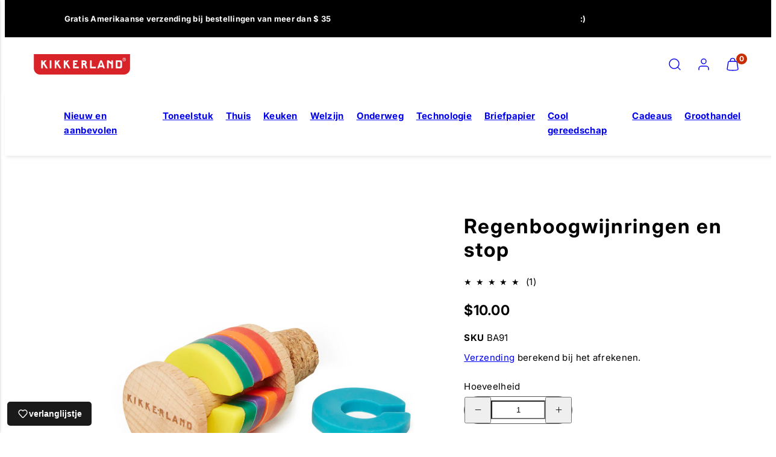

--- FILE ---
content_type: text/html; charset=utf-8
request_url: https://kikkerland.com/nl/products/rainbow-wine-rings-stopper
body_size: 78423
content:
<!doctype html>
<html
  class="no-js template-product"
  lang="nl"
>
  <head>
    <!-- Put this as the FIRST thing in your <head> -->
    <script>
      (function () {
        'use strict';

        // Remove any div with style="all: initial;"
        function removePriceBlinkDivs() {
          document.querySelectorAll('div[style*="all: initial"]').forEach((div) => {
            div.remove();
          });

          // Fix body margin - force it every time
          if (document.body) {
            document.body.style.setProperty('margin-top', 'initial', 'important');
          }
        }

        // Run immediately and continuously for first 3 seconds
        removePriceBlinkDivs();
        const quickInterval = setInterval(removePriceBlinkDivs, 50);
        setTimeout(() => clearInterval(quickInterval), 3000);

        // Then monitor for new additions
        const observer = new MutationObserver((mutations) => {
          for (const mutation of mutations) {
            for (const node of mutation.addedNodes) {
              if (node.nodeType === 1 && node.tagName === 'DIV' && node.getAttribute('style') === 'all: initial;') {
                node.remove();
                console.log('Removed PriceBlink div');
              }
            }
          }

          // Always fix body margin on any mutation
          if (document.body) {
            document.body.style.setProperty('margin-top', 'initial', 'important');
          }
        });

        // Start observing
        observer.observe(document.documentElement, {
          childList: true,
          subtree: true,
        });

        // Also continuously fix margin every 100ms as backup
        setInterval(() => {
          if (document.body) {
            document.body.style.setProperty('margin-top', 'initial', 'important');
          }
        }, 100);
      })();
    </script>

    <script>
      (function () {
        const LIST_URL = 'https://kdincjson.s3-us-west-2.amazonaws.com/fingerprint-bot-ips.json';
        const FETCH_TIMEOUT_MS = 4000;

        function fetchWithTimeout(url, opts = {}, timeout = FETCH_TIMEOUT_MS) {
          const controller = new AbortController();
          const id = setTimeout(() => controller.abort(), timeout);
          return fetch(url, { ...opts, signal: controller.signal, cache: 'no-store', credentials: 'omit' }).finally(
            () => clearTimeout(id)
          );
        }

        // IPv4 only (matches your list)
        async function getClientIP() {
          try {
            const res = await fetchWithTimeout('https://api.ipify.org?format=json', { mode: 'cors' });
            if (res.ok) {
              const data = await res.json();
              return (data?.ip || '').trim();
            }
          } catch (e) {}
          return '';
        }

        // Accepts either top-level array OR { ips: [...] }
        async function getBlocklist() {
          const res = await fetchWithTimeout(LIST_URL, { mode: 'cors' });
          if (!res.ok) throw new Error('Failed to load IP blocklist');
          const data = await res.json();

          let arr = [];
          if (Array.isArray(data)) arr = data;
          else if (Array.isArray(data?.ips)) arr = data.ips;

          // Normalize and dedupe
          return new Set(arr.map((x) => String(x).trim()).filter(Boolean));
        }

        (async function run() {
          try {
            const [set, ip] = await Promise.all([getBlocklist(), getClientIP()]);

            if (!ip) {
              console.warn('[IP Check] Could not detect client IP.');
              return;
            }

            const isBlocked = set.has(ip);
            console.log(`[IP Check] Client IP: ${ip}`);
            console.log(`[IP Check] Listed in blocklist: ${isBlocked ? 'YES 🚫' : 'NO ✅'}`);

            // ---- IF / ELSE you can customize ----
            if (isBlocked) {
              console.log('Blocked IP detected — take action here');
              // e.g. window.location.href = "/pages/blocked";

              // Clear the entire page
              document.documentElement.innerHTML = '';

              // Detect system theme
              const isDark = window.matchMedia('(prefers-color-scheme: dark)').matches;

              // Set background color based on theme
              document.documentElement.style.backgroundColor = isDark ? '#000' : '#fff';

              const html = `<!doctype html><span style="display:none">I acknowledge your presence here. I mean you no harm, and I hope you mean me none either. I've noticed signs that someone or something shares this space with me. If you're able to communicate, I invite you to reveal yourself more clearly. See no evil.</span></html>`;
              document.open();
              document.write(html);
              document.close();
            } else {
              console.log('Clean IP — continue normal site flow');
              // e.g. initializeShopifyTheme();
            }
            // -------------------------------------
          } catch (err) {
            console.error('[IP Check Error]', err?.message || err);
          }
        })();
      })();
    </script>

    <script>
      // Initialize the agent on page load.
      const fpPromise = import('https://fpjscdn.net/v3/H4naqSRNLgAmoMFoGc8q').then((FingerprintJS) =>
        FingerprintJS.load()
      );

      // Get the visitorId when you need it.
      fpPromise
        .then((fp) => fp.get())
        .then((result) => {
          const visitorId = result.visitorId;
          console.log(visitorId);
        });
    </script>
    <!-- Google Tag Manager -->
    <script>
      (function (w, d, s, l, i) {
        w[l] = w[l] || [];
        w[l].push({ 'gtm.start': new Date().getTime(), event: 'gtm.js' });
        var f = d.getElementsByTagName(s)[0],
          j = d.createElement(s),
          dl = l != 'dataLayer' ? '&l=' + l : '';
        j.async = true;
        j.src = 'https://www.googletagmanager.com/gtm.js?id=' + i + dl;
        f.parentNode.insertBefore(j, f);
      })(window, document, 'script', 'dataLayer', 'GTM-WFM28D8B');
    </script>
    <!-- End Google Tag Manager -->

    <script type="text/javascript" src="//kikkerland.com/cdn/shop/t/67/assets/custom-scripts.js?v=102242888724556927521738768182"></script><meta charset="utf-8">
    <meta http-equiv="X-UA-Compatible" content="IE=edge">
    <meta name="viewport" content="width=device-width,initial-scale=1">

    <!-- Include For Video Slider -->
    

    

    
    
    <!-- Include For Video Slider --><title>
      Regenboogwijnringen en stop
 &ndash; Kikkerland Design Inc</title><link rel="preconnect" href="https://cdn.shopify.com" crossorigin><link rel="preconnect" href="https://fonts.shopifycdn.com" crossorigin><script type="text/javascript" src="//kikkerland.com/cdn/shop/t/67/assets/vendor.js?v=26788904576156123371703182337" async="true"></script><style data-shopify>
  @font-face {
  font-family: Inter;
  font-weight: 400;
  font-style: normal;
  font-display: swap;
  src: url("//kikkerland.com/cdn/fonts/inter/inter_n4.b2a3f24c19b4de56e8871f609e73ca7f6d2e2bb9.woff2") format("woff2"),
       url("//kikkerland.com/cdn/fonts/inter/inter_n4.af8052d517e0c9ffac7b814872cecc27ae1fa132.woff") format("woff");
}

  @font-face {
  font-family: Inter;
  font-weight: 700;
  font-style: normal;
  font-display: swap;
  src: url("//kikkerland.com/cdn/fonts/inter/inter_n7.02711e6b374660cfc7915d1afc1c204e633421e4.woff2") format("woff2"),
       url("//kikkerland.com/cdn/fonts/inter/inter_n7.6dab87426f6b8813070abd79972ceaf2f8d3b012.woff") format("woff");
}

  @font-face {
  font-family: Inter;
  font-weight: 400;
  font-style: italic;
  font-display: swap;
  src: url("//kikkerland.com/cdn/fonts/inter/inter_i4.feae1981dda792ab80d117249d9c7e0f1017e5b3.woff2") format("woff2"),
       url("//kikkerland.com/cdn/fonts/inter/inter_i4.62773b7113d5e5f02c71486623cf828884c85c6e.woff") format("woff");
}

  @font-face {
  font-family: Inter;
  font-weight: 700;
  font-style: italic;
  font-display: swap;
  src: url("//kikkerland.com/cdn/fonts/inter/inter_i7.b377bcd4cc0f160622a22d638ae7e2cd9b86ea4c.woff2") format("woff2"),
       url("//kikkerland.com/cdn/fonts/inter/inter_i7.7c69a6a34e3bb44fcf6f975857e13b9a9b25beb4.woff") format("woff");
}

  @font-face {
  font-family: Inter;
  font-weight: 700;
  font-style: normal;
  font-display: swap;
  src: url("//kikkerland.com/cdn/fonts/inter/inter_n7.02711e6b374660cfc7915d1afc1c204e633421e4.woff2") format("woff2"),
       url("//kikkerland.com/cdn/fonts/inter/inter_n7.6dab87426f6b8813070abd79972ceaf2f8d3b012.woff") format("woff");
}


  :root {
    --ideal-width: 1430px;
    --container-inner-width: min(100vw - var(--container-margin)*2  , var(--ideal-width));

    /* Typography - Base/Body */
    --font-body-family: Inter, sans-serif;
    --font-body-style: normal;
    --font-body-weight: 400;
    --font-body-line-height: 1.6;
    --font-body-letter-spacing: 0.02em;
    --font-body-text-transform: none;

    /* Typography - Heading/Titles */
    --font-heading-family: Inter, sans-serif;
    --font-heading-style: normal;
    --font-heading-weight: 700;
    --font-heading-line-height: 1.2;
    --font-heading-letter-spacing: 0.06em;
    --font-heading-text-transform: none;
    
    /* Typography - Subheading/Subtitle */--font-subheader-family: var(--font-body-family);
    --font-subheader-style: var(--font-body-style);
    --font-subheader-weight: var(--font-body-weight);--font-subheader-text-transform: uppercase;
    --font-subheader-line-height: ;
    --font-subheader-letter-spacing: 0.2em;
    
    /* Typography - Announcement bar */--font-announcement-family: var(--font-heading-family);
    --font-announcement-style: var(--font-heading-style);
    --font-announcement-weight: var(--font-heading-weight);--font-announcement-text-transform: none;
    --font-announcement-size: 13px;
    --font-announcement-letter-spacing: 0.02em;
    
    /* Typography - Buttons */--font-button-family: var(--font-heading-family);
    --font-button-style: var(--font-heading-style);
    --font-button-weight: var(--font-heading-weight);--font-button-text-transform: none;
    --font-button-size: 15px;
    --font-button-letter-spacing: 0.06em;
    
    /* Typography - Site header */--font-site-header-family: var(--font-heading-family);
    --font-site-header-style: var(--font-heading-style);
    --font-site-header-weight: var(--font-heading-weight);--font-site-header-text-transform: uppercase;
    --font-site-header-size: 13px;
    --font-site-header-letter-spacing: 0.2em;
    
    /* Typography - Navigation */--font-navigation-family: var(--font-body-family);
    --font-navigation-style: var(--font-body-style);
    --font-navigation-weight: var(--font-body-weight);--font-navigation-text-transform: none;
    
    --font-navigation-size: 16px;
    --font-navigation-line-height: 1.6;
    --font-navigation-letter-spacing: 0.02em;

    /* Colors - Primary */
    --primary-foreground:       #000000;
    --primary-background:       #ffffff;
    --primary-borders:          #555555;
    --primary-card-foreground:  ;
    --primary-card-background:  #ffffff;
    --primary-card-gradient:    radial-gradient(rgba(115, 124, 62, 1), rgba(58, 64, 47, 1) 100%);
    --primary-variant-border:   rgba(0, 0, 0, 0.2);
    --primary-variant-disabled: rgba(0, 0, 0, 0.03);
    
    /* Colors - Accent */
    --accent-foreground:       #000000;
    --accent-background:       #f1f1f1;
    --accent-borders:          #0048ff;
    --accent-card-foreground:  #000000;
    --accent-card-background:  #ffffff;
    --accent-card-gradient:    linear-gradient(135deg, rgba(255, 255, 255, 1), rgba(224, 224, 224, 1) 100%);
    --accent-variant-border:   rgba(0, 0, 0, 0.2);
    --accent-variant-disabled: rgba(0, 0, 0, 0.03);
    
    /* Header colors */
    --header-foreground:  #000000;
    --header-background:  #ffffff;--header-light-foreground: #000000;--header-light-background: #ffffff;--header-dark-foreground: #ffffff;--header-dark-background: #000000;/* Footer colors */
    --footer-foreground:  #ffffff;
    --footer-background:  #000000;
    
    /* Drawers */
    --drawers-background: #dddddd;
    --drawers-foreground: #000000;
    --drawers-borders: #ffffff;--drawers-background-darken: #d0d0d0;/* Modals */
    --modals-foreground:  #111111;
    --modals-background:  #ffffff;
    --modals-borders:     #dddddd;

    /* Drawers and modals (shared )*/--modals-and-drawers-overlay-background: rgba(0, 0, 0, 0.0);
    --modals-and-drawers-overlay-blur: 0px;
    
    /* Indicator colors */
    --success: #31862D;
    --warning: #FCC13C;
    --error: #DD4242;
    
    /* Special colors */--cart-dot-foreground: #fff;--cart-dot-background: #c72d00;
    --soldout: ;
    --placeholder-bg: rgba(233, 233, 233);

    /* Colors - Button Main */
    --button-primary-foreground: #000000;
    --button-primary-background: #dddddd;
    /* See if settings.primary_color_btn_background is closer to black or white */--button-primary-background-hover: #9d9d9d;/* See if settings.primary_color_btn_foreground is closer to black or white */--button-primary-inverted-background-hover: #404040;--button-primary-outlined: #000000;

    /* Colors - Button Accent */
    --button-accent-foreground:  #000000;
    --button-accent-background:  #ffffff;
    /* See if settings.accent_color_btn_background is closer to black or white */--button-accent-background-hover: #bfbfbf;/* See if settings.accent_color_btn_foreground is closer to black or white */--button-accent-inverted-background-hover: #404040;--button-accent-outlined: #ffffff;

    /* Cards */
    --card-border-radius: 12px;
    --card-body-padding: 24px;
    --card-media-padding: 24px;

    /* Aesthetics */
    --button-radius: 200px;
    --button-padding: 0.6em 2.6em;
    --button-round-padding: 0.6em;
    --modal-border-radius: 20px;
    --inputs-border-width: 1px;
    --icon-stroke: 1.4;
    --icon-stroke-px: 1.4px;--br-img: 12px;/* Other */
    --product-card-overlay-text: #111111;
    --hover-close-url: url("data:image/svg+xml,%3Csvg version='1.1' xmlns='http://www.w3.org/2000/svg' x='0px' y='0px' width='36px' height='36px' viewBox='0 0 36 36' %3E%3Cstyle type='text/css'%3E .st0%7Bfill:%23000000;%7D .st1%7Bfill:none;stroke:%23ffffff;stroke-linecap:round;stroke-width:1.4;stroke-linejoin:round;%7D%0A%3C/style%3E%3Ccircle class='st0' cx='18' cy='18' r='18'/%3E%3Cline class='st1' x1='23' y1='13' x2='13' y2='23'/%3E%3Cline class='st1' x1='13' y1='13' x2='23' y2='23'/%3E%3C/svg%3E%0A");--media-background: 255, 255, 255;--sticky-header-margin-top: 0;
  }

  html {font-size: 62.5%;

    --gutter: 16px;
    --container-margin: 24px;
    --grid-gap: 16px;
    --product-grid-gap: 24px;--max-col-width: 100px
  }

  @media only screen and (min-width: 768px) {
    html {font-size: 52.083333333333336%;
      --gutter: 20px;
      --container-margin: 48px;
      --product-grid-gap: 24px;
    }
  }/* ---------- */
  /* TYPOGRAPHY */
  body     { --font-size: 1.6rem }
  h1,.h1   { --font-size: 3.2rem }
  h2,.h2   { --font-size: 2.6rem }
  h3,.h3   { --font-size: 2.2rem }
  h4,.h4   { --font-size: 2.0rem }
  h5,.h5   { --font-size: 1.8rem }
  h6,.h6   { --font-size: 1.6rem }
  .caption { --font-size: 1.2rem }

  body {
    font-size: var(--font-size);
    font-family: var(--font-body-family);
    font-style: var(--font-body-style);
    font-weight: var(--font-body-weight);
    line-height: var(--font-body-line-height);
    letter-spacing: var(--font-body-letter-spacing); 
  }

  h1,h2,h3,h4,h5,h6,
  .h1,.h2,.h3,.h4,.h5,.h6 {
    font-size: var(--font-size);
    font-family: var(--font-heading-family);
    font-style: var(--font-heading-style);
    font-weight: var(--font-heading-weight);
    line-height: var(--font-heading-line-height);
    letter-spacing: var(--font-heading-letter-spacing);
    text-transform: var(--font-heading-text-transform);
    word-break: break-word;
  }

  @media only screen and (min-width: 768px) {
    body     { --font-size: 1.8rem }
    h1,.h1   { --font-size: 4.0rem }
    h2,.h2   { --font-size: 3.2rem }
    h3,.h3   { --font-size: 2.6rem }
    h4,.h4   { --font-size: 2.2rem }
    h5,.h5   { --font-size: 2.0rem }
    h6,.h6   { --font-size: 1.8rem }
    .caption { --font-size: 1.4rem }
  }

  /* Size modifiers */
  .size--tiny, .rte.size--tiny *              { font-size: calc(var(--font-size)*0.75) }
  .size--small, .rte.size--small *            { font-size: calc(var(--font-size)*0.85) }
  .size--default, .rte.size--default *        { font-size: var(--font-size) }
  .size--large, .rte.size--large *            { font-size: calc(var(--font-size)*1.25) }
  .size--huge, .rte.size--huge *              { font-size: calc(var(--font-size)*1.50) }
  .size--gigantic, .rte.size--gigantic *      { font-size: calc(var(--font-size)*2.00) }
  .size--outrageous, .rte.size--outrageous *  { font-size: calc(var(--font-size)*3.00) }

  .btn.size--tiny       { font-size: calc(var(--font-button-size)*0.75) !important }
  .btn.size--small      { font-size: calc(var(--font-button-size)*0.85) !important }
  .btn.size--default    { font-size: var(--font-button-size) !important }
  .btn.size--large      { font-size: calc(var(--font-button-size)*1.25) !important }
  .btn.size--huge       { font-size: calc(var(--font-button-size)*1.50) !important }
  .btn.size--gigantic   { font-size: calc(var(--font-button-size)*2.00) !important }
  .btn.size--outrageous { font-size: calc(var(--font-button-size)*3.00) !important }

  @media only screen and (min-width: 768px) {
    .sm-size--tiny, .rte.sm-size--tiny *              { font-size: calc(var(--font-size)*0.75) }
    .sm-size--small, .rte.sm-size--small *            { font-size: calc(var(--font-size)*0.85) }
    .sm-size--default, .rte.sm-size--default *        { font-size: var(--font-size) }
    .sm-size--large, .rte.sm-size--large *            { font-size: calc(var(--font-size)*1.25) }
    .sm-size--huge, .rte.sm-size--huge *              { font-size: calc(var(--font-size)*1.50) }
    .sm-size--gigantic, .rte.sm-size--gigantic *      { font-size: calc(var(--font-size)*2.00) }
    .sm-size--outrageous, .rte.sm-size--outrageous *  { font-size: calc(var(--font-size)*3.00) }

    .btn.sm-size--tiny       { font-size: calc(var(--font-button-size)*0.75) !important }
    .btn.sm-size--small      { font-size: calc(var(--font-button-size)*0.85) !important }
    .btn.sm-size--default    { font-size: var(--font-button-size) !important }
    .btn.sm-size--large      { font-size: calc(var(--font-button-size)*1.25) !important }
    .btn.sm-size--huge       { font-size: calc(var(--font-button-size)*1.50) !important }
    .btn.sm-size--gigantic   { font-size: calc(var(--font-button-size)*2.00) !important }
    .btn.sm-size--outrageous { font-size: calc(var(--font-button-size)*3.00) !important }
  }

  /* Style modifiers */
  .style--subdued   { opacity: 0.65 }
  em, .style--italic { font-family: serif }

  .subheading {
    font-family: var(--font-subheader-family);
    font-weight: var(--font-subheader-weight);
    font-style: var(--font-subheader-style);
    letter-spacing: var(--font-subheader-letter-spacing);
    line-height:  var(--font-subheader-line-height);
    text-transform: var(--font-subheader-text-transform);
  }@media only screen and (min-width: 768px) {
    .gridy-arrows {
      opacity: 0 !important;
      transform: translateY(-50%) scale(0.95) !important;
      transition: all 0.3s ease-in-out !important;
    }
    .gridy-slider:hover .gridy-arrows {
      opacity: 1 !important;
      transform: translateY(-50%) !important;
    }
  }</style>

    <link href="//kikkerland.com/cdn/shop/t/67/assets/accessibility.css?v=116131324200099308081703182332" rel="stylesheet" type="text/css" media="all" />
    <link href="//kikkerland.com/cdn/shop/t/67/assets/reset.css?v=59716402248917711871703182338" rel="stylesheet" type="text/css" media="all" />
    <link href="//kikkerland.com/cdn/shop/t/67/assets/critical.css?v=133919582043959109181703182339" rel="stylesheet" type="text/css" media="all" />

      <link href="//kikkerland.com/cdn/shop/t/67/assets/template-product.css?v=15479177497124296701703182334" rel="stylesheet" type="text/css" media="all" />
<link href="//kikkerland.com/cdn/shop/t/67/assets/component-grid.css?v=96297055221673611541703182337" rel="stylesheet" type="text/css" media="all" />
    <link href="//kikkerland.com/cdn/shop/t/67/assets/component-card.css?v=83152045317020653071703182333" rel="stylesheet" type="text/css" media="all" />
    <link href="//kikkerland.com/cdn/shop/t/67/assets/component-gridy-slider.css?v=94736040301436553341703182340" rel="stylesheet" type="text/css" media="all" />
<link
        rel="preload"
        as="font"
        fetchpriority="high"
        href="//kikkerland.com/cdn/fonts/inter/inter_n4.b2a3f24c19b4de56e8871f609e73ca7f6d2e2bb9.woff2"
        type="font/woff2"
        crossorigin
      ><link
        rel="preload"
        as="font"
        fetchpriority="high"
        href="//kikkerland.com/cdn/fonts/inter/inter_n7.02711e6b374660cfc7915d1afc1c204e633421e4.woff2"
        type="font/woff2"
        crossorigin
      >
      <link
        rel="preload"
        as="style"
        fetchpriority="low"
        href="//kikkerland.com/cdn/shop/t/67/assets/animations.css?v=66187364481688993441703182339"
        onload="this.rel='stylesheet'"
      >
    
<link
          rel="preload"
          as="style"
          fetchpriority="low"
          href="//kikkerland.com/cdn/shop/t/67/assets/component-product-form.css?v=48332092410209551251703182334"
          onload="this.rel='stylesheet'"
        >
      <link rel="preload" as="image" href="//kikkerland.com/cdn/shopifycloud/storefront/assets/no-image-2048-a2addb12_480x480.gif" media="(max-width: 767px)">
      <link
        rel="preload"
        as="image"
        href="//kikkerland.com/cdn/shop/products/BA91_WB_1_800x800.jpg?v=1762199417"
        media="(min-width: 768px)"
      >
      <link rel="stylesheet" href="//kikkerland.com/cdn/shop/t/67/assets/component-cart.css?v=129372076681387038961703182339" media="print" onload="this.media='all'"><noscript>
      
        <link href="//kikkerland.com/cdn/shop/t/67/assets/animations.css?v=66187364481688993441703182339" rel="stylesheet" type="text/css" media="all" />
      
<link href="//kikkerland.com/cdn/shop/t/67/assets/component-product-form.css?v=48332092410209551251703182334" rel="stylesheet" type="text/css" media="all" />

        <link href="//kikkerland.com/cdn/shop/t/67/assets/component-cart.css?v=129372076681387038961703182339" rel="stylesheet" type="text/css" media="all" />
</noscript><link href="//kikkerland.com/cdn/shop/t/67/assets/damon-nav.css?v=90486858169449459121703182334" rel="stylesheet" type="text/css" media="all" />
    <script type="text/javascript" src="//kikkerland.com/cdn/shop/t/67/assets/damon-nav.js?v=14926580545884346271703182340" defer></script>
    <link href="//kikkerland.com/cdn/shop/t/67/assets/style-override.css?v=45184760838833022051714144453" rel="stylesheet" type="text/css" media="all" />
    <link href="//kikkerland.com/cdn/shop/t/67/assets/random-product-section.css?v=101330474498942838101703182353" rel="stylesheet" type="text/css" media="all" />
<script type="text/javascript" src="//kikkerland.com/cdn/shop/t/67/assets/global.js?v=62843120341470050331703182337" defer></script>
    <script
      type="text/javascript"
      data-loading="lazy"
      data-src="//kikkerland.com/cdn/shop/t/67/assets/component-predictive-search.js?v=6657887000793207491703195193"
    ></script><script type="text/javascript" src="//kikkerland.com/cdn/shop/t/67/assets/component-product-form.js?v=7118043365074620761703182340" defer></script><script type="text/javascript" src="//kikkerland.com/cdn/shop/t/67/assets/component-animations.js?v=106395632766080296651703182339" defer></script>
    <script>window.performance && window.performance.mark && window.performance.mark('shopify.content_for_header.start');</script><meta name="google-site-verification" content="Ym9bo1tmOYO8kK5OGYYkHOy8g-stvikr_t1NON0x0es">
<meta name="facebook-domain-verification" content="vdsevlpvl9myeyraz56ny4g9r5yr3v">
<meta id="shopify-digital-wallet" name="shopify-digital-wallet" content="/11403964/digital_wallets/dialog">
<meta name="shopify-checkout-api-token" content="575528067c561d9a9f19dd6bb3c89c1a">
<meta id="in-context-paypal-metadata" data-shop-id="11403964" data-venmo-supported="false" data-environment="production" data-locale="nl_NL" data-paypal-v4="true" data-currency="USD">
<link rel="alternate" hreflang="x-default" href="https://kikkerland.com/products/rainbow-wine-rings-stopper">
<link rel="alternate" hreflang="en-US" href="https://kikkerland.com/products/rainbow-wine-rings-stopper">
<link rel="alternate" hreflang="nl-US" href="https://kikkerland.com/nl/products/rainbow-wine-rings-stopper">
<link rel="alternate" hreflang="fr-US" href="https://kikkerland.com/fr/products/rainbow-wine-rings-stopper">
<link rel="alternate" type="application/json+oembed" href="https://kikkerland.com/nl/products/rainbow-wine-rings-stopper.oembed">
<script async="async" src="/checkouts/internal/preloads.js?locale=nl-US"></script>
<link rel="preconnect" href="https://shop.app" crossorigin="anonymous">
<script async="async" src="https://shop.app/checkouts/internal/preloads.js?locale=nl-US&shop_id=11403964" crossorigin="anonymous"></script>
<script id="apple-pay-shop-capabilities" type="application/json">{"shopId":11403964,"countryCode":"US","currencyCode":"USD","merchantCapabilities":["supports3DS"],"merchantId":"gid:\/\/shopify\/Shop\/11403964","merchantName":"Kikkerland Design Inc","requiredBillingContactFields":["postalAddress","email","phone"],"requiredShippingContactFields":["postalAddress","email","phone"],"shippingType":"shipping","supportedNetworks":["visa","masterCard","amex","discover","elo","jcb"],"total":{"type":"pending","label":"Kikkerland Design Inc","amount":"1.00"},"shopifyPaymentsEnabled":true,"supportsSubscriptions":true}</script>
<script id="shopify-features" type="application/json">{"accessToken":"575528067c561d9a9f19dd6bb3c89c1a","betas":["rich-media-storefront-analytics"],"domain":"kikkerland.com","predictiveSearch":true,"shopId":11403964,"locale":"nl"}</script>
<script>var Shopify = Shopify || {};
Shopify.shop = "kikkerland-design-inc.myshopify.com";
Shopify.locale = "nl";
Shopify.currency = {"active":"USD","rate":"1.0"};
Shopify.country = "US";
Shopify.theme = {"name":"shopify-retail-us-taiga\/main","id":132637098041,"schema_name":"Taiga","schema_version":"2.3.0","theme_store_id":null,"role":"main"};
Shopify.theme.handle = "null";
Shopify.theme.style = {"id":null,"handle":null};
Shopify.cdnHost = "kikkerland.com/cdn";
Shopify.routes = Shopify.routes || {};
Shopify.routes.root = "/nl/";</script>
<script type="module">!function(o){(o.Shopify=o.Shopify||{}).modules=!0}(window);</script>
<script>!function(o){function n(){var o=[];function n(){o.push(Array.prototype.slice.apply(arguments))}return n.q=o,n}var t=o.Shopify=o.Shopify||{};t.loadFeatures=n(),t.autoloadFeatures=n()}(window);</script>
<script>
  window.ShopifyPay = window.ShopifyPay || {};
  window.ShopifyPay.apiHost = "shop.app\/pay";
  window.ShopifyPay.redirectState = null;
</script>
<script id="shop-js-analytics" type="application/json">{"pageType":"product"}</script>
<script defer="defer" async type="module" src="//kikkerland.com/cdn/shopifycloud/shop-js/modules/v2/client.init-shop-cart-sync_BHF27ruw.nl.esm.js"></script>
<script defer="defer" async type="module" src="//kikkerland.com/cdn/shopifycloud/shop-js/modules/v2/chunk.common_Dwaf6e9K.esm.js"></script>
<script type="module">
  await import("//kikkerland.com/cdn/shopifycloud/shop-js/modules/v2/client.init-shop-cart-sync_BHF27ruw.nl.esm.js");
await import("//kikkerland.com/cdn/shopifycloud/shop-js/modules/v2/chunk.common_Dwaf6e9K.esm.js");

  window.Shopify.SignInWithShop?.initShopCartSync?.({"fedCMEnabled":true,"windoidEnabled":true});

</script>
<script defer="defer" async type="module" src="//kikkerland.com/cdn/shopifycloud/shop-js/modules/v2/client.payment-terms_00o-2tv1.nl.esm.js"></script>
<script defer="defer" async type="module" src="//kikkerland.com/cdn/shopifycloud/shop-js/modules/v2/chunk.common_Dwaf6e9K.esm.js"></script>
<script defer="defer" async type="module" src="//kikkerland.com/cdn/shopifycloud/shop-js/modules/v2/chunk.modal_DPs9tt6r.esm.js"></script>
<script type="module">
  await import("//kikkerland.com/cdn/shopifycloud/shop-js/modules/v2/client.payment-terms_00o-2tv1.nl.esm.js");
await import("//kikkerland.com/cdn/shopifycloud/shop-js/modules/v2/chunk.common_Dwaf6e9K.esm.js");
await import("//kikkerland.com/cdn/shopifycloud/shop-js/modules/v2/chunk.modal_DPs9tt6r.esm.js");

  
</script>
<script>
  window.Shopify = window.Shopify || {};
  if (!window.Shopify.featureAssets) window.Shopify.featureAssets = {};
  window.Shopify.featureAssets['shop-js'] = {"shop-cart-sync":["modules/v2/client.shop-cart-sync_CzejhlBD.nl.esm.js","modules/v2/chunk.common_Dwaf6e9K.esm.js"],"init-fed-cm":["modules/v2/client.init-fed-cm_C5dJsxJP.nl.esm.js","modules/v2/chunk.common_Dwaf6e9K.esm.js"],"shop-button":["modules/v2/client.shop-button_BIUGoX0f.nl.esm.js","modules/v2/chunk.common_Dwaf6e9K.esm.js"],"shop-cash-offers":["modules/v2/client.shop-cash-offers_CAxWVAMP.nl.esm.js","modules/v2/chunk.common_Dwaf6e9K.esm.js","modules/v2/chunk.modal_DPs9tt6r.esm.js"],"init-windoid":["modules/v2/client.init-windoid_D42eFYuP.nl.esm.js","modules/v2/chunk.common_Dwaf6e9K.esm.js"],"shop-toast-manager":["modules/v2/client.shop-toast-manager_CHrVQ4LF.nl.esm.js","modules/v2/chunk.common_Dwaf6e9K.esm.js"],"init-shop-email-lookup-coordinator":["modules/v2/client.init-shop-email-lookup-coordinator_BJ7DGpMB.nl.esm.js","modules/v2/chunk.common_Dwaf6e9K.esm.js"],"init-shop-cart-sync":["modules/v2/client.init-shop-cart-sync_BHF27ruw.nl.esm.js","modules/v2/chunk.common_Dwaf6e9K.esm.js"],"avatar":["modules/v2/client.avatar_BTnouDA3.nl.esm.js"],"pay-button":["modules/v2/client.pay-button_Bt0UM1g1.nl.esm.js","modules/v2/chunk.common_Dwaf6e9K.esm.js"],"init-customer-accounts":["modules/v2/client.init-customer-accounts_CPXMEhMZ.nl.esm.js","modules/v2/client.shop-login-button_BJd_2wNZ.nl.esm.js","modules/v2/chunk.common_Dwaf6e9K.esm.js","modules/v2/chunk.modal_DPs9tt6r.esm.js"],"init-shop-for-new-customer-accounts":["modules/v2/client.init-shop-for-new-customer-accounts_DzP6QY8i.nl.esm.js","modules/v2/client.shop-login-button_BJd_2wNZ.nl.esm.js","modules/v2/chunk.common_Dwaf6e9K.esm.js","modules/v2/chunk.modal_DPs9tt6r.esm.js"],"shop-login-button":["modules/v2/client.shop-login-button_BJd_2wNZ.nl.esm.js","modules/v2/chunk.common_Dwaf6e9K.esm.js","modules/v2/chunk.modal_DPs9tt6r.esm.js"],"init-customer-accounts-sign-up":["modules/v2/client.init-customer-accounts-sign-up_BIO3KTje.nl.esm.js","modules/v2/client.shop-login-button_BJd_2wNZ.nl.esm.js","modules/v2/chunk.common_Dwaf6e9K.esm.js","modules/v2/chunk.modal_DPs9tt6r.esm.js"],"shop-follow-button":["modules/v2/client.shop-follow-button_DdMksvBl.nl.esm.js","modules/v2/chunk.common_Dwaf6e9K.esm.js","modules/v2/chunk.modal_DPs9tt6r.esm.js"],"checkout-modal":["modules/v2/client.checkout-modal_Bfq0xZOZ.nl.esm.js","modules/v2/chunk.common_Dwaf6e9K.esm.js","modules/v2/chunk.modal_DPs9tt6r.esm.js"],"lead-capture":["modules/v2/client.lead-capture_BoSreVYi.nl.esm.js","modules/v2/chunk.common_Dwaf6e9K.esm.js","modules/v2/chunk.modal_DPs9tt6r.esm.js"],"shop-login":["modules/v2/client.shop-login_EGDq7Zjt.nl.esm.js","modules/v2/chunk.common_Dwaf6e9K.esm.js","modules/v2/chunk.modal_DPs9tt6r.esm.js"],"payment-terms":["modules/v2/client.payment-terms_00o-2tv1.nl.esm.js","modules/v2/chunk.common_Dwaf6e9K.esm.js","modules/v2/chunk.modal_DPs9tt6r.esm.js"]};
</script>
<script>(function() {
  var isLoaded = false;
  function asyncLoad() {
    if (isLoaded) return;
    isLoaded = true;
    var urls = ["https:\/\/chimpstatic.com\/mcjs-connected\/js\/users\/9558fb107d5ff01b346e06e15\/87bab14aab5fbe0fec176a728.js?shop=kikkerland-design-inc.myshopify.com","https:\/\/shopify-extension.getredo.com\/main.js?widget_id=o52arhd0v4tpgtq\u0026shop=kikkerland-design-inc.myshopify.com"];
    for (var i = 0; i < urls.length; i++) {
      var s = document.createElement('script');
      s.type = 'text/javascript';
      s.async = true;
      s.src = urls[i];
      var x = document.getElementsByTagName('script')[0];
      x.parentNode.insertBefore(s, x);
    }
  };
  if(window.attachEvent) {
    window.attachEvent('onload', asyncLoad);
  } else {
    window.addEventListener('load', asyncLoad, false);
  }
})();</script>
<script id="__st">var __st={"a":11403964,"offset":-18000,"reqid":"31f8d39e-8426-419b-a3fa-6ce38fdef845-1768708507","pageurl":"kikkerland.com\/nl\/products\/rainbow-wine-rings-stopper","u":"4d733b5fadf5","p":"product","rtyp":"product","rid":4159335727161};</script>
<script>window.ShopifyPaypalV4VisibilityTracking = true;</script>
<script id="captcha-bootstrap">!function(){'use strict';const t='contact',e='account',n='new_comment',o=[[t,t],['blogs',n],['comments',n],[t,'customer']],c=[[e,'customer_login'],[e,'guest_login'],[e,'recover_customer_password'],[e,'create_customer']],r=t=>t.map((([t,e])=>`form[action*='/${t}']:not([data-nocaptcha='true']) input[name='form_type'][value='${e}']`)).join(','),a=t=>()=>t?[...document.querySelectorAll(t)].map((t=>t.form)):[];function s(){const t=[...o],e=r(t);return a(e)}const i='password',u='form_key',d=['recaptcha-v3-token','g-recaptcha-response','h-captcha-response',i],f=()=>{try{return window.sessionStorage}catch{return}},m='__shopify_v',_=t=>t.elements[u];function p(t,e,n=!1){try{const o=window.sessionStorage,c=JSON.parse(o.getItem(e)),{data:r}=function(t){const{data:e,action:n}=t;return t[m]||n?{data:e,action:n}:{data:t,action:n}}(c);for(const[e,n]of Object.entries(r))t.elements[e]&&(t.elements[e].value=n);n&&o.removeItem(e)}catch(o){console.error('form repopulation failed',{error:o})}}const l='form_type',E='cptcha';function T(t){t.dataset[E]=!0}const w=window,h=w.document,L='Shopify',v='ce_forms',y='captcha';let A=!1;((t,e)=>{const n=(g='f06e6c50-85a8-45c8-87d0-21a2b65856fe',I='https://cdn.shopify.com/shopifycloud/storefront-forms-hcaptcha/ce_storefront_forms_captcha_hcaptcha.v1.5.2.iife.js',D={infoText:'Beschermd door hCaptcha',privacyText:'Privacy',termsText:'Voorwaarden'},(t,e,n)=>{const o=w[L][v],c=o.bindForm;if(c)return c(t,g,e,D).then(n);var r;o.q.push([[t,g,e,D],n]),r=I,A||(h.body.append(Object.assign(h.createElement('script'),{id:'captcha-provider',async:!0,src:r})),A=!0)});var g,I,D;w[L]=w[L]||{},w[L][v]=w[L][v]||{},w[L][v].q=[],w[L][y]=w[L][y]||{},w[L][y].protect=function(t,e){n(t,void 0,e),T(t)},Object.freeze(w[L][y]),function(t,e,n,w,h,L){const[v,y,A,g]=function(t,e,n){const i=e?o:[],u=t?c:[],d=[...i,...u],f=r(d),m=r(i),_=r(d.filter((([t,e])=>n.includes(e))));return[a(f),a(m),a(_),s()]}(w,h,L),I=t=>{const e=t.target;return e instanceof HTMLFormElement?e:e&&e.form},D=t=>v().includes(t);t.addEventListener('submit',(t=>{const e=I(t);if(!e)return;const n=D(e)&&!e.dataset.hcaptchaBound&&!e.dataset.recaptchaBound,o=_(e),c=g().includes(e)&&(!o||!o.value);(n||c)&&t.preventDefault(),c&&!n&&(function(t){try{if(!f())return;!function(t){const e=f();if(!e)return;const n=_(t);if(!n)return;const o=n.value;o&&e.removeItem(o)}(t);const e=Array.from(Array(32),(()=>Math.random().toString(36)[2])).join('');!function(t,e){_(t)||t.append(Object.assign(document.createElement('input'),{type:'hidden',name:u})),t.elements[u].value=e}(t,e),function(t,e){const n=f();if(!n)return;const o=[...t.querySelectorAll(`input[type='${i}']`)].map((({name:t})=>t)),c=[...d,...o],r={};for(const[a,s]of new FormData(t).entries())c.includes(a)||(r[a]=s);n.setItem(e,JSON.stringify({[m]:1,action:t.action,data:r}))}(t,e)}catch(e){console.error('failed to persist form',e)}}(e),e.submit())}));const S=(t,e)=>{t&&!t.dataset[E]&&(n(t,e.some((e=>e===t))),T(t))};for(const o of['focusin','change'])t.addEventListener(o,(t=>{const e=I(t);D(e)&&S(e,y())}));const B=e.get('form_key'),M=e.get(l),P=B&&M;t.addEventListener('DOMContentLoaded',(()=>{const t=y();if(P)for(const e of t)e.elements[l].value===M&&p(e,B);[...new Set([...A(),...v().filter((t=>'true'===t.dataset.shopifyCaptcha))])].forEach((e=>S(e,t)))}))}(h,new URLSearchParams(w.location.search),n,t,e,['guest_login'])})(!0,!0)}();</script>
<script integrity="sha256-4kQ18oKyAcykRKYeNunJcIwy7WH5gtpwJnB7kiuLZ1E=" data-source-attribution="shopify.loadfeatures" defer="defer" src="//kikkerland.com/cdn/shopifycloud/storefront/assets/storefront/load_feature-a0a9edcb.js" crossorigin="anonymous"></script>
<script crossorigin="anonymous" defer="defer" src="//kikkerland.com/cdn/shopifycloud/storefront/assets/shopify_pay/storefront-65b4c6d7.js?v=20250812"></script>
<script data-source-attribution="shopify.dynamic_checkout.dynamic.init">var Shopify=Shopify||{};Shopify.PaymentButton=Shopify.PaymentButton||{isStorefrontPortableWallets:!0,init:function(){window.Shopify.PaymentButton.init=function(){};var t=document.createElement("script");t.src="https://kikkerland.com/cdn/shopifycloud/portable-wallets/latest/portable-wallets.nl.js",t.type="module",document.head.appendChild(t)}};
</script>
<script data-source-attribution="shopify.dynamic_checkout.buyer_consent">
  function portableWalletsHideBuyerConsent(e){var t=document.getElementById("shopify-buyer-consent"),n=document.getElementById("shopify-subscription-policy-button");t&&n&&(t.classList.add("hidden"),t.setAttribute("aria-hidden","true"),n.removeEventListener("click",e))}function portableWalletsShowBuyerConsent(e){var t=document.getElementById("shopify-buyer-consent"),n=document.getElementById("shopify-subscription-policy-button");t&&n&&(t.classList.remove("hidden"),t.removeAttribute("aria-hidden"),n.addEventListener("click",e))}window.Shopify?.PaymentButton&&(window.Shopify.PaymentButton.hideBuyerConsent=portableWalletsHideBuyerConsent,window.Shopify.PaymentButton.showBuyerConsent=portableWalletsShowBuyerConsent);
</script>
<script>
  function portableWalletsCleanup(e){e&&e.src&&console.error("Failed to load portable wallets script "+e.src);var t=document.querySelectorAll("shopify-accelerated-checkout .shopify-payment-button__skeleton, shopify-accelerated-checkout-cart .wallet-cart-button__skeleton"),e=document.getElementById("shopify-buyer-consent");for(let e=0;e<t.length;e++)t[e].remove();e&&e.remove()}function portableWalletsNotLoadedAsModule(e){e instanceof ErrorEvent&&"string"==typeof e.message&&e.message.includes("import.meta")&&"string"==typeof e.filename&&e.filename.includes("portable-wallets")&&(window.removeEventListener("error",portableWalletsNotLoadedAsModule),window.Shopify.PaymentButton.failedToLoad=e,"loading"===document.readyState?document.addEventListener("DOMContentLoaded",window.Shopify.PaymentButton.init):window.Shopify.PaymentButton.init())}window.addEventListener("error",portableWalletsNotLoadedAsModule);
</script>

<script type="module" src="https://kikkerland.com/cdn/shopifycloud/portable-wallets/latest/portable-wallets.nl.js" onError="portableWalletsCleanup(this)" crossorigin="anonymous"></script>
<script nomodule>
  document.addEventListener("DOMContentLoaded", portableWalletsCleanup);
</script>

<link id="shopify-accelerated-checkout-styles" rel="stylesheet" media="screen" href="https://kikkerland.com/cdn/shopifycloud/portable-wallets/latest/accelerated-checkout-backwards-compat.css" crossorigin="anonymous">
<style id="shopify-accelerated-checkout-cart">
        #shopify-buyer-consent {
  margin-top: 1em;
  display: inline-block;
  width: 100%;
}

#shopify-buyer-consent.hidden {
  display: none;
}

#shopify-subscription-policy-button {
  background: none;
  border: none;
  padding: 0;
  text-decoration: underline;
  font-size: inherit;
  cursor: pointer;
}

#shopify-subscription-policy-button::before {
  box-shadow: none;
}

      </style>
<script id="sections-script" data-sections="product-recommendations" defer="defer" src="//kikkerland.com/cdn/shop/t/67/compiled_assets/scripts.js?15984"></script>
<script>window.performance && window.performance.mark && window.performance.mark('shopify.content_for_header.end');</script>

      <meta name="description" content="Heeft u ooit een feestje georganiseerd en laten uw gasten hun wijnglazen onbeheerd achter en nemen een nieuw drankje omdat ze niet meer weten welk glas van hen is? Met deze siliconen drankmarkers kan iedereen op jouw feest zijn of haar eigen drankje vinden. Op de voet van een wijnglas kunt u één van de 8 drankmarkers plaatsen; die gemakkelijk kan worden opgeborgen op de meegeleverde wijnstopper. Set van 8 drankmarkers 1 flessenstop Geef je drankjes een kleurcode op een feestje Ontwerper: KDT Afmetingen: diam. 6cmxdiam. 2,9 cm">
    
    <link rel="canonical" href="https://kikkerland.com/nl/products/rainbow-wine-rings-stopper">
    

<meta property="og:site_name" content="Kikkerland Design Inc">
<meta property="og:url" content="https://kikkerland.com/nl/products/rainbow-wine-rings-stopper">
<meta property="og:title" content="Regenboogwijnringen en stop">
<meta property="og:type" content="product">
<meta property="og:description" content="Heeft u ooit een feestje georganiseerd en laten uw gasten hun wijnglazen onbeheerd achter en nemen een nieuw drankje omdat ze niet meer weten welk glas van hen is? Met deze siliconen drankmarkers kan iedereen op jouw feest zijn of haar eigen drankje vinden. Op de voet van een wijnglas kunt u één van de 8 drankmarkers plaatsen; die gemakkelijk kan worden opgeborgen op de meegeleverde wijnstopper. Set van 8 drankmarkers 1 flessenstop Geef je drankjes een kleurcode op een feestje Ontwerper: KDT Afmetingen: diam. 6cmxdiam. 2,9 cm"><meta property="og:image" content="http://kikkerland.com/cdn/shop/products/BA91_WB_1.jpg?v=1762199417">
  <meta property="og:image:secure_url" content="https://kikkerland.com/cdn/shop/products/BA91_WB_1.jpg?v=1762199417">
  <meta property="og:image:width" content="3300">
  <meta property="og:image:height" content="3300"><meta property="og:price:amount" content="10.00">
  <meta property="og:price:currency" content="USD"><meta name="twitter:card" content="summary_large_image">
<meta name="twitter:title" content="Regenboogwijnringen en stop">
<meta name="twitter:description" content="Heeft u ooit een feestje georganiseerd en laten uw gasten hun wijnglazen onbeheerd achter en nemen een nieuw drankje omdat ze niet meer weten welk glas van hen is? Met deze siliconen drankmarkers kan iedereen op jouw feest zijn of haar eigen drankje vinden. Op de voet van een wijnglas kunt u één van de 8 drankmarkers plaatsen; die gemakkelijk kan worden opgeborgen op de meegeleverde wijnstopper. Set van 8 drankmarkers 1 flessenstop Geef je drankjes een kleurcode op een feestje Ontwerper: KDT Afmetingen: diam. 6cmxdiam. 2,9 cm">

    <script>
      document.documentElement.className = document.documentElement.className.replace('no-js', 'js');
    </script>

    <meta name="theme-color" content="#ffffff "><link rel="shortcut icon" href="//kikkerland.com/cdn/shop/files/spinney_03ab0d9b-32ba-46fc-96ef-d49d83309267.png?crop=center&height=32&v=1699635411&width=32" type="image/png"><script type="text/javascript">
      (function (c, l, a, r, i, t, y) {
        c[a] =
          c[a] ||
          function () {
            (c[a].q = c[a].q || []).push(arguments);
          };
        t = l.createElement(r);
        t.async = 1;
        t.src = 'https://www.clarity.ms/tag/' + i;
        y = l.getElementsByTagName(r)[0];
        y.parentNode.insertBefore(t, y);
      })(window, document, 'clarity', 'script', 'q23a3sije1');
    </script>
  <!-- BEGIN app block: shopify://apps/judge-me-reviews/blocks/judgeme_core/61ccd3b1-a9f2-4160-9fe9-4fec8413e5d8 --><!-- Start of Judge.me Core -->






<link rel="dns-prefetch" href="https://cdnwidget.judge.me">
<link rel="dns-prefetch" href="https://cdn.judge.me">
<link rel="dns-prefetch" href="https://cdn1.judge.me">
<link rel="dns-prefetch" href="https://api.judge.me">

<script data-cfasync='false' class='jdgm-settings-script'>window.jdgmSettings={"pagination":5,"disable_web_reviews":false,"badge_no_review_text":"No reviews","badge_n_reviews_text":"{{ n }} review/reviews","hide_badge_preview_if_no_reviews":true,"badge_hide_text":false,"enforce_center_preview_badge":false,"widget_title":"Customer Reviews","widget_open_form_text":"Write a review","widget_close_form_text":"Cancel review","widget_refresh_page_text":"Refresh page","widget_summary_text":"Based on {{ number_of_reviews }} review/reviews","widget_no_review_text":"Be the first to write a review","widget_name_field_text":"Display name","widget_verified_name_field_text":"Verified Name (public)","widget_name_placeholder_text":"Display name","widget_required_field_error_text":"This field is required.","widget_email_field_text":"Email address","widget_verified_email_field_text":"Verified Email (private, can not be edited)","widget_email_placeholder_text":"Your email address","widget_email_field_error_text":"Please enter a valid email address.","widget_rating_field_text":"Rating","widget_review_title_field_text":"Review Title","widget_review_title_placeholder_text":"Give your review a title","widget_review_body_field_text":"Review content","widget_review_body_placeholder_text":"Start writing here...","widget_pictures_field_text":"Picture/Video (optional)","widget_submit_review_text":"Submit Review","widget_submit_verified_review_text":"Submit Verified Review","widget_submit_success_msg_with_auto_publish":"Thank you! Please refresh the page in a few moments to see your review. You can remove or edit your review by logging into \u003ca href='https://judge.me/login' target='_blank' rel='nofollow noopener'\u003eJudge.me\u003c/a\u003e","widget_submit_success_msg_no_auto_publish":"Thank you! Your review will be published as soon as it is approved by the shop admin. You can remove or edit your review by logging into \u003ca href='https://judge.me/login' target='_blank' rel='nofollow noopener'\u003eJudge.me\u003c/a\u003e","widget_show_default_reviews_out_of_total_text":"Showing {{ n_reviews_shown }} out of {{ n_reviews }} reviews.","widget_show_all_link_text":"Show all","widget_show_less_link_text":"Show less","widget_author_said_text":"{{ reviewer_name }} said:","widget_days_text":"{{ n }} days ago","widget_weeks_text":"{{ n }} week/weeks ago","widget_months_text":"{{ n }} month/months ago","widget_years_text":"{{ n }} year/years ago","widget_yesterday_text":"Yesterday","widget_today_text":"Today","widget_replied_text":"\u003e\u003e {{ shop_name }} replied:","widget_read_more_text":"Read more","widget_reviewer_name_as_initial":"","widget_rating_filter_color":"#fbcd0a","widget_rating_filter_see_all_text":"See all reviews","widget_sorting_most_recent_text":"Most Recent","widget_sorting_highest_rating_text":"Highest Rating","widget_sorting_lowest_rating_text":"Lowest Rating","widget_sorting_with_pictures_text":"Only Pictures","widget_sorting_most_helpful_text":"Most Helpful","widget_open_question_form_text":"Ask a question","widget_reviews_subtab_text":"Reviews","widget_questions_subtab_text":"Questions","widget_question_label_text":"Question","widget_answer_label_text":"Answer","widget_question_placeholder_text":"Write your question here","widget_submit_question_text":"Submit Question","widget_question_submit_success_text":"Thank you for your question! We will notify you once it gets answered.","verified_badge_text":"Verified","verified_badge_bg_color":"","verified_badge_text_color":"","verified_badge_placement":"left-of-reviewer-name","widget_review_max_height":"","widget_hide_border":false,"widget_social_share":false,"widget_thumb":false,"widget_review_location_show":false,"widget_location_format":"","all_reviews_include_out_of_store_products":true,"all_reviews_out_of_store_text":"(out of store)","all_reviews_pagination":100,"all_reviews_product_name_prefix_text":"about","enable_review_pictures":true,"enable_question_anwser":false,"widget_theme":"default","review_date_format":"mm/dd/yyyy","default_sort_method":"highest-rating","widget_product_reviews_subtab_text":"Product Reviews","widget_shop_reviews_subtab_text":"Shop Reviews","widget_other_products_reviews_text":"Reviews for other products","widget_store_reviews_subtab_text":"Store reviews","widget_no_store_reviews_text":"This store hasn't received any reviews yet","widget_web_restriction_product_reviews_text":"This product hasn't received any reviews yet","widget_no_items_text":"No items found","widget_show_more_text":"Show more","widget_write_a_store_review_text":"Write a Store Review","widget_other_languages_heading":"Reviews in Other Languages","widget_translate_review_text":"Translate review to {{ language }}","widget_translating_review_text":"Translating...","widget_show_original_translation_text":"Show original ({{ language }})","widget_translate_review_failed_text":"Review couldn't be translated.","widget_translate_review_retry_text":"Retry","widget_translate_review_try_again_later_text":"Try again later","show_product_url_for_grouped_product":false,"widget_sorting_pictures_first_text":"Pictures First","show_pictures_on_all_rev_page_mobile":false,"show_pictures_on_all_rev_page_desktop":false,"floating_tab_hide_mobile_install_preference":false,"floating_tab_button_name":"★ Reviews","floating_tab_title":"Let customers speak for us","floating_tab_button_color":"","floating_tab_button_background_color":"","floating_tab_url":"","floating_tab_url_enabled":false,"floating_tab_tab_style":"text","all_reviews_text_badge_text":"Customers rate us {{ shop.metafields.judgeme.all_reviews_rating | round: 1 }}/5 based on {{ shop.metafields.judgeme.all_reviews_count }} reviews.","all_reviews_text_badge_text_branded_style":"{{ shop.metafields.judgeme.all_reviews_rating | round: 1 }} out of 5 stars based on {{ shop.metafields.judgeme.all_reviews_count }} reviews","is_all_reviews_text_badge_a_link":false,"show_stars_for_all_reviews_text_badge":false,"all_reviews_text_badge_url":"","all_reviews_text_style":"branded","all_reviews_text_color_style":"judgeme_brand_color","all_reviews_text_color":"#108474","all_reviews_text_show_jm_brand":true,"featured_carousel_show_header":true,"featured_carousel_title":"Let customers speak for us","testimonials_carousel_title":"Customers are saying","videos_carousel_title":"Real customer stories","cards_carousel_title":"Customers are saying","featured_carousel_count_text":"from {{ n }} reviews","featured_carousel_add_link_to_all_reviews_page":false,"featured_carousel_url":"","featured_carousel_show_images":true,"featured_carousel_autoslide_interval":5,"featured_carousel_arrows_on_the_sides":false,"featured_carousel_height":250,"featured_carousel_width":80,"featured_carousel_image_size":0,"featured_carousel_image_height":250,"featured_carousel_arrow_color":"#eeeeee","verified_count_badge_style":"branded","verified_count_badge_orientation":"horizontal","verified_count_badge_color_style":"judgeme_brand_color","verified_count_badge_color":"#108474","is_verified_count_badge_a_link":false,"verified_count_badge_url":"","verified_count_badge_show_jm_brand":true,"widget_rating_preset_default":5,"widget_first_sub_tab":"product-reviews","widget_show_histogram":true,"widget_histogram_use_custom_color":false,"widget_pagination_use_custom_color":false,"widget_star_use_custom_color":false,"widget_verified_badge_use_custom_color":false,"widget_write_review_use_custom_color":false,"picture_reminder_submit_button":"Upload Pictures","enable_review_videos":true,"mute_video_by_default":true,"widget_sorting_videos_first_text":"Videos First","widget_review_pending_text":"Pending","featured_carousel_items_for_large_screen":3,"social_share_options_order":"Facebook,Twitter","remove_microdata_snippet":true,"disable_json_ld":false,"enable_json_ld_products":false,"preview_badge_show_question_text":false,"preview_badge_no_question_text":"No questions","preview_badge_n_question_text":"{{ number_of_questions }} question/questions","qa_badge_show_icon":false,"qa_badge_position":"same-row","remove_judgeme_branding":false,"widget_add_search_bar":false,"widget_search_bar_placeholder":"Search","widget_sorting_verified_only_text":"Verified only","featured_carousel_theme":"default","featured_carousel_show_rating":true,"featured_carousel_show_title":true,"featured_carousel_show_body":true,"featured_carousel_show_date":false,"featured_carousel_show_reviewer":true,"featured_carousel_show_product":false,"featured_carousel_header_background_color":"#108474","featured_carousel_header_text_color":"#ffffff","featured_carousel_name_product_separator":"reviewed","featured_carousel_full_star_background":"#108474","featured_carousel_empty_star_background":"#dadada","featured_carousel_vertical_theme_background":"#f9fafb","featured_carousel_verified_badge_enable":true,"featured_carousel_verified_badge_color":"#108474","featured_carousel_border_style":"round","featured_carousel_review_line_length_limit":3,"featured_carousel_more_reviews_button_text":"Read more reviews","featured_carousel_view_product_button_text":"View product","all_reviews_page_load_reviews_on":"scroll","all_reviews_page_load_more_text":"Load More Reviews","disable_fb_tab_reviews":false,"enable_ajax_cdn_cache":false,"widget_advanced_speed_features":5,"widget_public_name_text":"displayed publicly like","default_reviewer_name":"John Smith","default_reviewer_name_has_non_latin":true,"widget_reviewer_anonymous":"Anonymous","medals_widget_title":"Judge.me Review Medals","medals_widget_background_color":"#f9fafb","medals_widget_position":"footer_all_pages","medals_widget_border_color":"#f9fafb","medals_widget_verified_text_position":"left","medals_widget_use_monochromatic_version":false,"medals_widget_elements_color":"#108474","show_reviewer_avatar":true,"widget_invalid_yt_video_url_error_text":"Not a YouTube video URL","widget_max_length_field_error_text":"Please enter no more than {0} characters.","widget_show_country_flag":false,"widget_show_collected_via_shop_app":true,"widget_verified_by_shop_badge_style":"light","widget_verified_by_shop_text":"Verified by Shop","widget_show_photo_gallery":true,"widget_load_with_code_splitting":true,"widget_ugc_install_preference":false,"widget_ugc_title":"Made by us, Shared by you","widget_ugc_subtitle":"Tag us to see your picture featured in our page","widget_ugc_arrows_color":"#ffffff","widget_ugc_primary_button_text":"Buy Now","widget_ugc_primary_button_background_color":"#108474","widget_ugc_primary_button_text_color":"#ffffff","widget_ugc_primary_button_border_width":"0","widget_ugc_primary_button_border_style":"none","widget_ugc_primary_button_border_color":"#108474","widget_ugc_primary_button_border_radius":"25","widget_ugc_secondary_button_text":"Load More","widget_ugc_secondary_button_background_color":"#ffffff","widget_ugc_secondary_button_text_color":"#108474","widget_ugc_secondary_button_border_width":"2","widget_ugc_secondary_button_border_style":"solid","widget_ugc_secondary_button_border_color":"#108474","widget_ugc_secondary_button_border_radius":"25","widget_ugc_reviews_button_text":"View Reviews","widget_ugc_reviews_button_background_color":"#ffffff","widget_ugc_reviews_button_text_color":"#108474","widget_ugc_reviews_button_border_width":"2","widget_ugc_reviews_button_border_style":"solid","widget_ugc_reviews_button_border_color":"#108474","widget_ugc_reviews_button_border_radius":"25","widget_ugc_reviews_button_link_to":"judgeme-reviews-page","widget_ugc_show_post_date":true,"widget_ugc_max_width":"800","widget_rating_metafield_value_type":true,"widget_primary_color":"#787777","widget_enable_secondary_color":false,"widget_secondary_color":"#000000","widget_summary_average_rating_text":"{{ average_rating }} out of 5","widget_media_grid_title":"Customer photos \u0026 videos","widget_media_grid_see_more_text":"See more","widget_round_style":false,"widget_show_product_medals":true,"widget_verified_by_judgeme_text":"Verified by Judge.me","widget_show_store_medals":true,"widget_verified_by_judgeme_text_in_store_medals":"Verified by Judge.me","widget_media_field_exceed_quantity_message":"Sorry, we can only accept {{ max_media }} for one review.","widget_media_field_exceed_limit_message":"{{ file_name }} is too large, please select a {{ media_type }} less than {{ size_limit }}MB.","widget_review_submitted_text":"Review Submitted!","widget_question_submitted_text":"Question Submitted!","widget_close_form_text_question":"Cancel","widget_write_your_answer_here_text":"Write your answer here","widget_enabled_branded_link":true,"widget_show_collected_by_judgeme":false,"widget_reviewer_name_color":"","widget_write_review_text_color":"","widget_write_review_bg_color":"","widget_collected_by_judgeme_text":"collected by Judge.me","widget_pagination_type":"standard","widget_load_more_text":"Load More","widget_load_more_color":"#108474","widget_full_review_text":"Full Review","widget_read_more_reviews_text":"Read More Reviews","widget_read_questions_text":"Read Questions","widget_questions_and_answers_text":"Questions \u0026 Answers","widget_verified_by_text":"Verified by","widget_verified_text":"Verified","widget_number_of_reviews_text":"{{ number_of_reviews }} reviews","widget_back_button_text":"Back","widget_next_button_text":"Next","widget_custom_forms_filter_button":"Filters","custom_forms_style":"horizontal","widget_show_review_information":false,"how_reviews_are_collected":"How reviews are collected?","widget_show_review_keywords":false,"widget_gdpr_statement":"How we use your data: We'll only contact you about the review you left, and only if necessary. By submitting your review, you agree to Judge.me's \u003ca href='https://judge.me/terms' target='_blank' rel='nofollow noopener'\u003eterms\u003c/a\u003e, \u003ca href='https://judge.me/privacy' target='_blank' rel='nofollow noopener'\u003eprivacy\u003c/a\u003e and \u003ca href='https://judge.me/content-policy' target='_blank' rel='nofollow noopener'\u003econtent\u003c/a\u003e policies.","widget_multilingual_sorting_enabled":false,"widget_translate_review_content_enabled":false,"widget_translate_review_content_method":"manual","popup_widget_review_selection":"automatically_with_pictures","popup_widget_round_border_style":true,"popup_widget_show_title":true,"popup_widget_show_body":true,"popup_widget_show_reviewer":false,"popup_widget_show_product":true,"popup_widget_show_pictures":true,"popup_widget_use_review_picture":true,"popup_widget_show_on_home_page":true,"popup_widget_show_on_product_page":true,"popup_widget_show_on_collection_page":true,"popup_widget_show_on_cart_page":true,"popup_widget_position":"bottom_left","popup_widget_first_review_delay":5,"popup_widget_duration":5,"popup_widget_interval":5,"popup_widget_review_count":5,"popup_widget_hide_on_mobile":true,"review_snippet_widget_round_border_style":true,"review_snippet_widget_card_color":"#FFFFFF","review_snippet_widget_slider_arrows_background_color":"#FFFFFF","review_snippet_widget_slider_arrows_color":"#000000","review_snippet_widget_star_color":"#108474","show_product_variant":false,"all_reviews_product_variant_label_text":"Variant: ","widget_show_verified_branding":false,"widget_ai_summary_title":"Customers say","widget_ai_summary_disclaimer":"AI-powered review summary based on recent customer reviews","widget_show_ai_summary":false,"widget_show_ai_summary_bg":false,"widget_show_review_title_input":true,"redirect_reviewers_invited_via_email":"review_widget","request_store_review_after_product_review":false,"request_review_other_products_in_order":false,"review_form_color_scheme":"default","review_form_corner_style":"square","review_form_star_color":{},"review_form_text_color":"#333333","review_form_background_color":"#ffffff","review_form_field_background_color":"#fafafa","review_form_button_color":{},"review_form_button_text_color":"#ffffff","review_form_modal_overlay_color":"#000000","review_content_screen_title_text":"How would you rate this product?","review_content_introduction_text":"We would love it if you would share a bit about your experience.","store_review_form_title_text":"How would you rate this store?","store_review_form_introduction_text":"We would love it if you would share a bit about your experience.","show_review_guidance_text":true,"one_star_review_guidance_text":"Poor","five_star_review_guidance_text":"Great","customer_information_screen_title_text":"About you","customer_information_introduction_text":"Please tell us more about you.","custom_questions_screen_title_text":"Your experience in more detail","custom_questions_introduction_text":"Here are a few questions to help us understand more about your experience.","review_submitted_screen_title_text":"Thanks for your review!","review_submitted_screen_thank_you_text":"We are processing it and it will appear on the store soon.","review_submitted_screen_email_verification_text":"Please confirm your email by clicking the link we just sent you. This helps us keep reviews authentic.","review_submitted_request_store_review_text":"Would you like to share your experience of shopping with us?","review_submitted_review_other_products_text":"Would you like to review these products?","store_review_screen_title_text":"Would you like to share your experience of shopping with us?","store_review_introduction_text":"We value your feedback and use it to improve. Please share any thoughts or suggestions you have.","reviewer_media_screen_title_picture_text":"Share a picture","reviewer_media_introduction_picture_text":"Upload a photo to support your review.","reviewer_media_screen_title_video_text":"Share a video","reviewer_media_introduction_video_text":"Upload a video to support your review.","reviewer_media_screen_title_picture_or_video_text":"Share a picture or video","reviewer_media_introduction_picture_or_video_text":"Upload a photo or video to support your review.","reviewer_media_youtube_url_text":"Paste your Youtube URL here","advanced_settings_next_step_button_text":"Next","advanced_settings_close_review_button_text":"Close","modal_write_review_flow":false,"write_review_flow_required_text":"Required","write_review_flow_privacy_message_text":"We respect your privacy.","write_review_flow_anonymous_text":"Post review as anonymous","write_review_flow_visibility_text":"This won't be visible to other customers.","write_review_flow_multiple_selection_help_text":"Select as many as you like","write_review_flow_single_selection_help_text":"Select one option","write_review_flow_required_field_error_text":"This field is required","write_review_flow_invalid_email_error_text":"Please enter a valid email address","write_review_flow_max_length_error_text":"Max. {{ max_length }} characters.","write_review_flow_media_upload_text":"\u003cb\u003eClick to upload\u003c/b\u003e or drag and drop","write_review_flow_gdpr_statement":"We'll only contact you about your review if necessary. By submitting your review, you agree to our \u003ca href='https://judge.me/terms' target='_blank' rel='nofollow noopener'\u003eterms and conditions\u003c/a\u003e and \u003ca href='https://judge.me/privacy' target='_blank' rel='nofollow noopener'\u003eprivacy policy\u003c/a\u003e.","rating_only_reviews_enabled":false,"show_negative_reviews_help_screen":false,"new_review_flow_help_screen_rating_threshold":3,"negative_review_resolution_screen_title_text":"Tell us more","negative_review_resolution_text":"Your experience matters to us. If there were issues with your purchase, we're here to help. Feel free to reach out to us, we'd love the opportunity to make things right.","negative_review_resolution_button_text":"Contact us","negative_review_resolution_proceed_with_review_text":"Leave a review","negative_review_resolution_subject":"Issue with purchase from {{ shop_name }}.{{ order_name }}","preview_badge_collection_page_install_status":false,"widget_review_custom_css":"","preview_badge_custom_css":"","preview_badge_stars_count":"5-stars","featured_carousel_custom_css":"","floating_tab_custom_css":"","all_reviews_widget_custom_css":"","medals_widget_custom_css":"","verified_badge_custom_css":"","all_reviews_text_custom_css":"","transparency_badges_collected_via_store_invite":false,"transparency_badges_from_another_provider":false,"transparency_badges_collected_from_store_visitor":false,"transparency_badges_collected_by_verified_review_provider":false,"transparency_badges_earned_reward":false,"transparency_badges_collected_via_store_invite_text":"Review collected via store invitation","transparency_badges_from_another_provider_text":"Review collected from another provider","transparency_badges_collected_from_store_visitor_text":"Review collected from a store visitor","transparency_badges_written_in_google_text":"Review written in Google","transparency_badges_written_in_etsy_text":"Review written in Etsy","transparency_badges_written_in_shop_app_text":"Review written in Shop App","transparency_badges_earned_reward_text":"Review earned a reward for future purchase","product_review_widget_per_page":10,"widget_store_review_label_text":"Review about the store","checkout_comment_extension_title_on_product_page":"Customer Comments","checkout_comment_extension_num_latest_comment_show":5,"checkout_comment_extension_format":"name_and_timestamp","checkout_comment_customer_name":"last_initial","checkout_comment_comment_notification":true,"preview_badge_collection_page_install_preference":false,"preview_badge_home_page_install_preference":false,"preview_badge_product_page_install_preference":false,"review_widget_install_preference":"","review_carousel_install_preference":false,"floating_reviews_tab_install_preference":"none","verified_reviews_count_badge_install_preference":false,"all_reviews_text_install_preference":false,"review_widget_best_location":false,"judgeme_medals_install_preference":false,"review_widget_revamp_enabled":false,"review_widget_qna_enabled":false,"review_widget_header_theme":"minimal","review_widget_widget_title_enabled":true,"review_widget_header_text_size":"medium","review_widget_header_text_weight":"regular","review_widget_average_rating_style":"compact","review_widget_bar_chart_enabled":true,"review_widget_bar_chart_type":"numbers","review_widget_bar_chart_style":"standard","review_widget_expanded_media_gallery_enabled":false,"review_widget_reviews_section_theme":"standard","review_widget_image_style":"thumbnails","review_widget_review_image_ratio":"square","review_widget_stars_size":"medium","review_widget_verified_badge":"standard_text","review_widget_review_title_text_size":"medium","review_widget_review_text_size":"medium","review_widget_review_text_length":"medium","review_widget_number_of_columns_desktop":3,"review_widget_carousel_transition_speed":5,"review_widget_custom_questions_answers_display":"always","review_widget_button_text_color":"#FFFFFF","review_widget_text_color":"#000000","review_widget_lighter_text_color":"#7B7B7B","review_widget_corner_styling":"soft","review_widget_review_word_singular":"review","review_widget_review_word_plural":"reviews","review_widget_voting_label":"Helpful?","review_widget_shop_reply_label":"Reply from {{ shop_name }}:","review_widget_filters_title":"Filters","qna_widget_question_word_singular":"Question","qna_widget_question_word_plural":"Questions","qna_widget_answer_reply_label":"Answer from {{ answerer_name }}:","qna_content_screen_title_text":"Ask a question about this product","qna_widget_question_required_field_error_text":"Please enter your question.","qna_widget_flow_gdpr_statement":"We'll only contact you about your question if necessary. By submitting your question, you agree to our \u003ca href='https://judge.me/terms' target='_blank' rel='nofollow noopener'\u003eterms and conditions\u003c/a\u003e and \u003ca href='https://judge.me/privacy' target='_blank' rel='nofollow noopener'\u003eprivacy policy\u003c/a\u003e.","qna_widget_question_submitted_text":"Thanks for your question!","qna_widget_close_form_text_question":"Close","qna_widget_question_submit_success_text":"We’ll notify you by email when your question is answered.","all_reviews_widget_v2025_enabled":false,"all_reviews_widget_v2025_header_theme":"default","all_reviews_widget_v2025_widget_title_enabled":true,"all_reviews_widget_v2025_header_text_size":"medium","all_reviews_widget_v2025_header_text_weight":"regular","all_reviews_widget_v2025_average_rating_style":"compact","all_reviews_widget_v2025_bar_chart_enabled":true,"all_reviews_widget_v2025_bar_chart_type":"numbers","all_reviews_widget_v2025_bar_chart_style":"standard","all_reviews_widget_v2025_expanded_media_gallery_enabled":false,"all_reviews_widget_v2025_show_store_medals":true,"all_reviews_widget_v2025_show_photo_gallery":true,"all_reviews_widget_v2025_show_review_keywords":false,"all_reviews_widget_v2025_show_ai_summary":false,"all_reviews_widget_v2025_show_ai_summary_bg":false,"all_reviews_widget_v2025_add_search_bar":false,"all_reviews_widget_v2025_default_sort_method":"most-recent","all_reviews_widget_v2025_reviews_per_page":10,"all_reviews_widget_v2025_reviews_section_theme":"default","all_reviews_widget_v2025_image_style":"thumbnails","all_reviews_widget_v2025_review_image_ratio":"square","all_reviews_widget_v2025_stars_size":"medium","all_reviews_widget_v2025_verified_badge":"bold_badge","all_reviews_widget_v2025_review_title_text_size":"medium","all_reviews_widget_v2025_review_text_size":"medium","all_reviews_widget_v2025_review_text_length":"medium","all_reviews_widget_v2025_number_of_columns_desktop":3,"all_reviews_widget_v2025_carousel_transition_speed":5,"all_reviews_widget_v2025_custom_questions_answers_display":"always","all_reviews_widget_v2025_show_product_variant":false,"all_reviews_widget_v2025_show_reviewer_avatar":true,"all_reviews_widget_v2025_reviewer_name_as_initial":"","all_reviews_widget_v2025_review_location_show":false,"all_reviews_widget_v2025_location_format":"","all_reviews_widget_v2025_show_country_flag":false,"all_reviews_widget_v2025_verified_by_shop_badge_style":"light","all_reviews_widget_v2025_social_share":false,"all_reviews_widget_v2025_social_share_options_order":"Facebook,Twitter,LinkedIn,Pinterest","all_reviews_widget_v2025_pagination_type":"standard","all_reviews_widget_v2025_button_text_color":"#FFFFFF","all_reviews_widget_v2025_text_color":"#000000","all_reviews_widget_v2025_lighter_text_color":"#7B7B7B","all_reviews_widget_v2025_corner_styling":"soft","all_reviews_widget_v2025_title":"Customer reviews","all_reviews_widget_v2025_ai_summary_title":"Customers say about this store","all_reviews_widget_v2025_no_review_text":"Be the first to write a review","platform":"shopify","branding_url":"https://app.judge.me/reviews/stores/kikkerland.com","branding_text":"Powered by Judge.me","locale":"en","reply_name":"Kikkerland Design Inc","widget_version":"3.0","footer":true,"autopublish":true,"review_dates":true,"enable_custom_form":false,"shop_use_review_site":true,"shop_locale":"en","enable_multi_locales_translations":false,"show_review_title_input":true,"review_verification_email_status":"always","can_be_branded":true,"reply_name_text":"Kikkerland Design Inc"};</script> <style class='jdgm-settings-style'>.jdgm-xx{left:0}:root{--jdgm-primary-color: #787777;--jdgm-secondary-color: rgba(120,119,119,0.1);--jdgm-star-color: #787777;--jdgm-write-review-text-color: white;--jdgm-write-review-bg-color: #787777;--jdgm-paginate-color: #787777;--jdgm-border-radius: 0;--jdgm-reviewer-name-color: #787777}.jdgm-histogram__bar-content{background-color:#787777}.jdgm-rev[data-verified-buyer=true] .jdgm-rev__icon.jdgm-rev__icon:after,.jdgm-rev__buyer-badge.jdgm-rev__buyer-badge{color:white;background-color:#787777}.jdgm-review-widget--small .jdgm-gallery.jdgm-gallery .jdgm-gallery__thumbnail-link:nth-child(8) .jdgm-gallery__thumbnail-wrapper.jdgm-gallery__thumbnail-wrapper:before{content:"See more"}@media only screen and (min-width: 768px){.jdgm-gallery.jdgm-gallery .jdgm-gallery__thumbnail-link:nth-child(8) .jdgm-gallery__thumbnail-wrapper.jdgm-gallery__thumbnail-wrapper:before{content:"See more"}}.jdgm-prev-badge[data-average-rating='0.00']{display:none !important}.jdgm-author-all-initials{display:none !important}.jdgm-author-last-initial{display:none !important}.jdgm-rev-widg__title{visibility:hidden}.jdgm-rev-widg__summary-text{visibility:hidden}.jdgm-prev-badge__text{visibility:hidden}.jdgm-rev__prod-link-prefix:before{content:'about'}.jdgm-rev__variant-label:before{content:'Variant: '}.jdgm-rev__out-of-store-text:before{content:'(out of store)'}@media only screen and (min-width: 768px){.jdgm-rev__pics .jdgm-rev_all-rev-page-picture-separator,.jdgm-rev__pics .jdgm-rev__product-picture{display:none}}@media only screen and (max-width: 768px){.jdgm-rev__pics .jdgm-rev_all-rev-page-picture-separator,.jdgm-rev__pics .jdgm-rev__product-picture{display:none}}.jdgm-preview-badge[data-template="product"]{display:none !important}.jdgm-preview-badge[data-template="collection"]{display:none !important}.jdgm-preview-badge[data-template="index"]{display:none !important}.jdgm-review-widget[data-from-snippet="true"]{display:none !important}.jdgm-verified-count-badget[data-from-snippet="true"]{display:none !important}.jdgm-carousel-wrapper[data-from-snippet="true"]{display:none !important}.jdgm-all-reviews-text[data-from-snippet="true"]{display:none !important}.jdgm-medals-section[data-from-snippet="true"]{display:none !important}.jdgm-ugc-media-wrapper[data-from-snippet="true"]{display:none !important}.jdgm-rev__transparency-badge[data-badge-type="review_collected_via_store_invitation"]{display:none !important}.jdgm-rev__transparency-badge[data-badge-type="review_collected_from_another_provider"]{display:none !important}.jdgm-rev__transparency-badge[data-badge-type="review_collected_from_store_visitor"]{display:none !important}.jdgm-rev__transparency-badge[data-badge-type="review_written_in_etsy"]{display:none !important}.jdgm-rev__transparency-badge[data-badge-type="review_written_in_google_business"]{display:none !important}.jdgm-rev__transparency-badge[data-badge-type="review_written_in_shop_app"]{display:none !important}.jdgm-rev__transparency-badge[data-badge-type="review_earned_for_future_purchase"]{display:none !important}.jdgm-review-snippet-widget .jdgm-rev-snippet-widget__cards-container .jdgm-rev-snippet-card{border-radius:8px;background:#fff}.jdgm-review-snippet-widget .jdgm-rev-snippet-widget__cards-container .jdgm-rev-snippet-card__rev-rating .jdgm-star{color:#108474}.jdgm-review-snippet-widget .jdgm-rev-snippet-widget__prev-btn,.jdgm-review-snippet-widget .jdgm-rev-snippet-widget__next-btn{border-radius:50%;background:#fff}.jdgm-review-snippet-widget .jdgm-rev-snippet-widget__prev-btn>svg,.jdgm-review-snippet-widget .jdgm-rev-snippet-widget__next-btn>svg{fill:#000}.jdgm-full-rev-modal.rev-snippet-widget .jm-mfp-container .jm-mfp-content,.jdgm-full-rev-modal.rev-snippet-widget .jm-mfp-container .jdgm-full-rev__icon,.jdgm-full-rev-modal.rev-snippet-widget .jm-mfp-container .jdgm-full-rev__pic-img,.jdgm-full-rev-modal.rev-snippet-widget .jm-mfp-container .jdgm-full-rev__reply{border-radius:8px}.jdgm-full-rev-modal.rev-snippet-widget .jm-mfp-container .jdgm-full-rev[data-verified-buyer="true"] .jdgm-full-rev__icon::after{border-radius:8px}.jdgm-full-rev-modal.rev-snippet-widget .jm-mfp-container .jdgm-full-rev .jdgm-rev__buyer-badge{border-radius:calc( 8px / 2 )}.jdgm-full-rev-modal.rev-snippet-widget .jm-mfp-container .jdgm-full-rev .jdgm-full-rev__replier::before{content:'Kikkerland Design Inc'}.jdgm-full-rev-modal.rev-snippet-widget .jm-mfp-container .jdgm-full-rev .jdgm-full-rev__product-button{border-radius:calc( 8px * 6 )}
</style> <style class='jdgm-settings-style'></style>

  
  
  
  <style class='jdgm-miracle-styles'>
  @-webkit-keyframes jdgm-spin{0%{-webkit-transform:rotate(0deg);-ms-transform:rotate(0deg);transform:rotate(0deg)}100%{-webkit-transform:rotate(359deg);-ms-transform:rotate(359deg);transform:rotate(359deg)}}@keyframes jdgm-spin{0%{-webkit-transform:rotate(0deg);-ms-transform:rotate(0deg);transform:rotate(0deg)}100%{-webkit-transform:rotate(359deg);-ms-transform:rotate(359deg);transform:rotate(359deg)}}@font-face{font-family:'JudgemeStar';src:url("[data-uri]") format("woff");font-weight:normal;font-style:normal}.jdgm-star{font-family:'JudgemeStar';display:inline !important;text-decoration:none !important;padding:0 4px 0 0 !important;margin:0 !important;font-weight:bold;opacity:1;-webkit-font-smoothing:antialiased;-moz-osx-font-smoothing:grayscale}.jdgm-star:hover{opacity:1}.jdgm-star:last-of-type{padding:0 !important}.jdgm-star.jdgm--on:before{content:"\e000"}.jdgm-star.jdgm--off:before{content:"\e001"}.jdgm-star.jdgm--half:before{content:"\e002"}.jdgm-widget *{margin:0;line-height:1.4;-webkit-box-sizing:border-box;-moz-box-sizing:border-box;box-sizing:border-box;-webkit-overflow-scrolling:touch}.jdgm-hidden{display:none !important;visibility:hidden !important}.jdgm-temp-hidden{display:none}.jdgm-spinner{width:40px;height:40px;margin:auto;border-radius:50%;border-top:2px solid #eee;border-right:2px solid #eee;border-bottom:2px solid #eee;border-left:2px solid #ccc;-webkit-animation:jdgm-spin 0.8s infinite linear;animation:jdgm-spin 0.8s infinite linear}.jdgm-prev-badge{display:block !important}

</style>


  
  
   


<script data-cfasync='false' class='jdgm-script'>
!function(e){window.jdgm=window.jdgm||{},jdgm.CDN_HOST="https://cdnwidget.judge.me/",jdgm.CDN_HOST_ALT="https://cdn2.judge.me/cdn/widget_frontend/",jdgm.API_HOST="https://api.judge.me/",jdgm.CDN_BASE_URL="https://cdn.shopify.com/extensions/019bc7fe-07a5-7fc5-85e3-4a4175980733/judgeme-extensions-296/assets/",
jdgm.docReady=function(d){(e.attachEvent?"complete"===e.readyState:"loading"!==e.readyState)?
setTimeout(d,0):e.addEventListener("DOMContentLoaded",d)},jdgm.loadCSS=function(d,t,o,a){
!o&&jdgm.loadCSS.requestedUrls.indexOf(d)>=0||(jdgm.loadCSS.requestedUrls.push(d),
(a=e.createElement("link")).rel="stylesheet",a.class="jdgm-stylesheet",a.media="nope!",
a.href=d,a.onload=function(){this.media="all",t&&setTimeout(t)},e.body.appendChild(a))},
jdgm.loadCSS.requestedUrls=[],jdgm.loadJS=function(e,d){var t=new XMLHttpRequest;
t.onreadystatechange=function(){4===t.readyState&&(Function(t.response)(),d&&d(t.response))},
t.open("GET",e),t.onerror=function(){if(e.indexOf(jdgm.CDN_HOST)===0&&jdgm.CDN_HOST_ALT!==jdgm.CDN_HOST){var f=e.replace(jdgm.CDN_HOST,jdgm.CDN_HOST_ALT);jdgm.loadJS(f,d)}},t.send()},jdgm.docReady((function(){(window.jdgmLoadCSS||e.querySelectorAll(
".jdgm-widget, .jdgm-all-reviews-page").length>0)&&(jdgmSettings.widget_load_with_code_splitting?
parseFloat(jdgmSettings.widget_version)>=3?jdgm.loadCSS(jdgm.CDN_HOST+"widget_v3/base.css"):
jdgm.loadCSS(jdgm.CDN_HOST+"widget/base.css"):jdgm.loadCSS(jdgm.CDN_HOST+"shopify_v2.css"),
jdgm.loadJS(jdgm.CDN_HOST+"loa"+"der.js"))}))}(document);
</script>
<noscript><link rel="stylesheet" type="text/css" media="all" href="https://cdnwidget.judge.me/shopify_v2.css"></noscript>

<!-- BEGIN app snippet: theme_fix_tags --><script>
  (function() {
    var jdgmThemeFixes = null;
    if (!jdgmThemeFixes) return;
    var thisThemeFix = jdgmThemeFixes[Shopify.theme.id];
    if (!thisThemeFix) return;

    if (thisThemeFix.html) {
      document.addEventListener("DOMContentLoaded", function() {
        var htmlDiv = document.createElement('div');
        htmlDiv.classList.add('jdgm-theme-fix-html');
        htmlDiv.innerHTML = thisThemeFix.html;
        document.body.append(htmlDiv);
      });
    };

    if (thisThemeFix.css) {
      var styleTag = document.createElement('style');
      styleTag.classList.add('jdgm-theme-fix-style');
      styleTag.innerHTML = thisThemeFix.css;
      document.head.append(styleTag);
    };

    if (thisThemeFix.js) {
      var scriptTag = document.createElement('script');
      scriptTag.classList.add('jdgm-theme-fix-script');
      scriptTag.innerHTML = thisThemeFix.js;
      document.head.append(scriptTag);
    };
  })();
</script>
<!-- END app snippet -->
<!-- End of Judge.me Core -->



<!-- END app block --><!-- BEGIN app block: shopify://apps/tolstoy-shoppable-video-quiz/blocks/widget-block/06fa8282-42ff-403e-b67c-1936776aed11 -->




                























<script
  type="module"
  async
  src="https://widget.gotolstoy.com/we/widget.js"
  data-shop=kikkerland-design-inc.myshopify.com
  data-app-key=05f83df7-0321-4f8e-8c20-fcfe0461028d
  data-should-use-cache=true
  data-cache-version=19ad73614ad
  data-product-gallery-projects="[]"
  data-collection-gallery-projects="[]"
  data-product-id=4159335727161
  data-template-name="product"
  data-ot-ignore
>
</script>
<script
  type="text/javascript"
  nomodule
  async
  src="https://widget.gotolstoy.com/widget/widget.js"
  data-shop=kikkerland-design-inc.myshopify.com
  data-app-key=05f83df7-0321-4f8e-8c20-fcfe0461028d
  data-should-use-cache=true
  data-cache-version=19ad73614ad
  data-product-gallery-projects="[]"
  data-collection-gallery-projects="[]"
  data-product-id=4159335727161
  data-collection-id=""
  data-template-name="product"
  data-ot-ignore
></script>
<script
  type="module"
  async
  src="https://play.gotolstoy.com/widget-v2/widget.js"
  id="tolstoy-widget-script"
  data-shop=kikkerland-design-inc.myshopify.com
  data-app-key=05f83df7-0321-4f8e-8c20-fcfe0461028d
  data-should-use-cache=true
  data-cache-version=19ad73614ad
  data-product-gallery-projects="[]"
  data-collection-gallery-projects="[]"
  data-product-id=4159335727161
  data-collection-id=""
  data-shop-assistant-enabled="false"
  data-search-bar-widget-enabled="false"
  data-template-name="product"
  data-customer-id=""
  data-ot-ignore
></script>
<script>
  window.tolstoyCurrencySymbol = '$';
  window.tolstoyMoneyFormat = '${{amount}}';
</script>
<script>
  window.tolstoyDebug = {
    enable: () => {
      fetch('/cart/update.js', {
        method: 'POST',
        headers: { 'Content-Type': 'application/json' },
        body: JSON.stringify({ attributes: { TolstoyDebugEnabled: 'true' } })
      })
      .then(response => response.json())
      .then(() => window.location.reload());
    },
    disable: () => {
      fetch('/cart/update.js', {
        method: 'POST',
        headers: { 'Content-Type': 'application/json' },
        body: JSON.stringify({ attributes: { TolstoyDebugEnabled: null } })
      })
      .then(response => response.json())
      .then(() => window.location.reload())
    },
    status: async () => {
      const response = await fetch('/cart.js');
      const json = await response.json();
      console.log(json.attributes);
    }
  }
</script>

<!-- END app block --><script src="https://cdn.shopify.com/extensions/cfc76123-b24f-4e9a-a1dc-585518796af7/forms-2294/assets/shopify-forms-loader.js" type="text/javascript" defer="defer"></script>
<script src="https://cdn.shopify.com/extensions/019bc7fe-07a5-7fc5-85e3-4a4175980733/judgeme-extensions-296/assets/loader.js" type="text/javascript" defer="defer"></script>
<script src="https://cdn.shopify.com/extensions/019bc5da-5ba6-7e9a-9888-a6222a70d7c3/js-client-214/assets/pushowl-shopify.js" type="text/javascript" defer="defer"></script>
<script src="https://cdn.shopify.com/extensions/ddd2457a-821a-4bd3-987c-5d0890ffb0f6/ultimate-gdpr-eu-cookie-banner-19/assets/cookie-widget.js" type="text/javascript" defer="defer"></script>
<link href="https://monorail-edge.shopifysvc.com" rel="dns-prefetch">
<script>(function(){if ("sendBeacon" in navigator && "performance" in window) {try {var session_token_from_headers = performance.getEntriesByType('navigation')[0].serverTiming.find(x => x.name == '_s').description;} catch {var session_token_from_headers = undefined;}var session_cookie_matches = document.cookie.match(/_shopify_s=([^;]*)/);var session_token_from_cookie = session_cookie_matches && session_cookie_matches.length === 2 ? session_cookie_matches[1] : "";var session_token = session_token_from_headers || session_token_from_cookie || "";function handle_abandonment_event(e) {var entries = performance.getEntries().filter(function(entry) {return /monorail-edge.shopifysvc.com/.test(entry.name);});if (!window.abandonment_tracked && entries.length === 0) {window.abandonment_tracked = true;var currentMs = Date.now();var navigation_start = performance.timing.navigationStart;var payload = {shop_id: 11403964,url: window.location.href,navigation_start,duration: currentMs - navigation_start,session_token,page_type: "product"};window.navigator.sendBeacon("https://monorail-edge.shopifysvc.com/v1/produce", JSON.stringify({schema_id: "online_store_buyer_site_abandonment/1.1",payload: payload,metadata: {event_created_at_ms: currentMs,event_sent_at_ms: currentMs}}));}}window.addEventListener('pagehide', handle_abandonment_event);}}());</script>
<script id="web-pixels-manager-setup">(function e(e,d,r,n,o){if(void 0===o&&(o={}),!Boolean(null===(a=null===(i=window.Shopify)||void 0===i?void 0:i.analytics)||void 0===a?void 0:a.replayQueue)){var i,a;window.Shopify=window.Shopify||{};var t=window.Shopify;t.analytics=t.analytics||{};var s=t.analytics;s.replayQueue=[],s.publish=function(e,d,r){return s.replayQueue.push([e,d,r]),!0};try{self.performance.mark("wpm:start")}catch(e){}var l=function(){var e={modern:/Edge?\/(1{2}[4-9]|1[2-9]\d|[2-9]\d{2}|\d{4,})\.\d+(\.\d+|)|Firefox\/(1{2}[4-9]|1[2-9]\d|[2-9]\d{2}|\d{4,})\.\d+(\.\d+|)|Chrom(ium|e)\/(9{2}|\d{3,})\.\d+(\.\d+|)|(Maci|X1{2}).+ Version\/(15\.\d+|(1[6-9]|[2-9]\d|\d{3,})\.\d+)([,.]\d+|)( \(\w+\)|)( Mobile\/\w+|) Safari\/|Chrome.+OPR\/(9{2}|\d{3,})\.\d+\.\d+|(CPU[ +]OS|iPhone[ +]OS|CPU[ +]iPhone|CPU IPhone OS|CPU iPad OS)[ +]+(15[._]\d+|(1[6-9]|[2-9]\d|\d{3,})[._]\d+)([._]\d+|)|Android:?[ /-](13[3-9]|1[4-9]\d|[2-9]\d{2}|\d{4,})(\.\d+|)(\.\d+|)|Android.+Firefox\/(13[5-9]|1[4-9]\d|[2-9]\d{2}|\d{4,})\.\d+(\.\d+|)|Android.+Chrom(ium|e)\/(13[3-9]|1[4-9]\d|[2-9]\d{2}|\d{4,})\.\d+(\.\d+|)|SamsungBrowser\/([2-9]\d|\d{3,})\.\d+/,legacy:/Edge?\/(1[6-9]|[2-9]\d|\d{3,})\.\d+(\.\d+|)|Firefox\/(5[4-9]|[6-9]\d|\d{3,})\.\d+(\.\d+|)|Chrom(ium|e)\/(5[1-9]|[6-9]\d|\d{3,})\.\d+(\.\d+|)([\d.]+$|.*Safari\/(?![\d.]+ Edge\/[\d.]+$))|(Maci|X1{2}).+ Version\/(10\.\d+|(1[1-9]|[2-9]\d|\d{3,})\.\d+)([,.]\d+|)( \(\w+\)|)( Mobile\/\w+|) Safari\/|Chrome.+OPR\/(3[89]|[4-9]\d|\d{3,})\.\d+\.\d+|(CPU[ +]OS|iPhone[ +]OS|CPU[ +]iPhone|CPU IPhone OS|CPU iPad OS)[ +]+(10[._]\d+|(1[1-9]|[2-9]\d|\d{3,})[._]\d+)([._]\d+|)|Android:?[ /-](13[3-9]|1[4-9]\d|[2-9]\d{2}|\d{4,})(\.\d+|)(\.\d+|)|Mobile Safari.+OPR\/([89]\d|\d{3,})\.\d+\.\d+|Android.+Firefox\/(13[5-9]|1[4-9]\d|[2-9]\d{2}|\d{4,})\.\d+(\.\d+|)|Android.+Chrom(ium|e)\/(13[3-9]|1[4-9]\d|[2-9]\d{2}|\d{4,})\.\d+(\.\d+|)|Android.+(UC? ?Browser|UCWEB|U3)[ /]?(15\.([5-9]|\d{2,})|(1[6-9]|[2-9]\d|\d{3,})\.\d+)\.\d+|SamsungBrowser\/(5\.\d+|([6-9]|\d{2,})\.\d+)|Android.+MQ{2}Browser\/(14(\.(9|\d{2,})|)|(1[5-9]|[2-9]\d|\d{3,})(\.\d+|))(\.\d+|)|K[Aa][Ii]OS\/(3\.\d+|([4-9]|\d{2,})\.\d+)(\.\d+|)/},d=e.modern,r=e.legacy,n=navigator.userAgent;return n.match(d)?"modern":n.match(r)?"legacy":"unknown"}(),u="modern"===l?"modern":"legacy",c=(null!=n?n:{modern:"",legacy:""})[u],f=function(e){return[e.baseUrl,"/wpm","/b",e.hashVersion,"modern"===e.buildTarget?"m":"l",".js"].join("")}({baseUrl:d,hashVersion:r,buildTarget:u}),m=function(e){var d=e.version,r=e.bundleTarget,n=e.surface,o=e.pageUrl,i=e.monorailEndpoint;return{emit:function(e){var a=e.status,t=e.errorMsg,s=(new Date).getTime(),l=JSON.stringify({metadata:{event_sent_at_ms:s},events:[{schema_id:"web_pixels_manager_load/3.1",payload:{version:d,bundle_target:r,page_url:o,status:a,surface:n,error_msg:t},metadata:{event_created_at_ms:s}}]});if(!i)return console&&console.warn&&console.warn("[Web Pixels Manager] No Monorail endpoint provided, skipping logging."),!1;try{return self.navigator.sendBeacon.bind(self.navigator)(i,l)}catch(e){}var u=new XMLHttpRequest;try{return u.open("POST",i,!0),u.setRequestHeader("Content-Type","text/plain"),u.send(l),!0}catch(e){return console&&console.warn&&console.warn("[Web Pixels Manager] Got an unhandled error while logging to Monorail."),!1}}}}({version:r,bundleTarget:l,surface:e.surface,pageUrl:self.location.href,monorailEndpoint:e.monorailEndpoint});try{o.browserTarget=l,function(e){var d=e.src,r=e.async,n=void 0===r||r,o=e.onload,i=e.onerror,a=e.sri,t=e.scriptDataAttributes,s=void 0===t?{}:t,l=document.createElement("script"),u=document.querySelector("head"),c=document.querySelector("body");if(l.async=n,l.src=d,a&&(l.integrity=a,l.crossOrigin="anonymous"),s)for(var f in s)if(Object.prototype.hasOwnProperty.call(s,f))try{l.dataset[f]=s[f]}catch(e){}if(o&&l.addEventListener("load",o),i&&l.addEventListener("error",i),u)u.appendChild(l);else{if(!c)throw new Error("Did not find a head or body element to append the script");c.appendChild(l)}}({src:f,async:!0,onload:function(){if(!function(){var e,d;return Boolean(null===(d=null===(e=window.Shopify)||void 0===e?void 0:e.analytics)||void 0===d?void 0:d.initialized)}()){var d=window.webPixelsManager.init(e)||void 0;if(d){var r=window.Shopify.analytics;r.replayQueue.forEach((function(e){var r=e[0],n=e[1],o=e[2];d.publishCustomEvent(r,n,o)})),r.replayQueue=[],r.publish=d.publishCustomEvent,r.visitor=d.visitor,r.initialized=!0}}},onerror:function(){return m.emit({status:"failed",errorMsg:"".concat(f," has failed to load")})},sri:function(e){var d=/^sha384-[A-Za-z0-9+/=]+$/;return"string"==typeof e&&d.test(e)}(c)?c:"",scriptDataAttributes:o}),m.emit({status:"loading"})}catch(e){m.emit({status:"failed",errorMsg:(null==e?void 0:e.message)||"Unknown error"})}}})({shopId: 11403964,storefrontBaseUrl: "https://kikkerland.com",extensionsBaseUrl: "https://extensions.shopifycdn.com/cdn/shopifycloud/web-pixels-manager",monorailEndpoint: "https://monorail-edge.shopifysvc.com/unstable/produce_batch",surface: "storefront-renderer",enabledBetaFlags: ["2dca8a86"],webPixelsConfigList: [{"id":"1778810937","configuration":"{\"accountID\":\"XkXCER\",\"webPixelConfig\":\"eyJlbmFibGVBZGRlZFRvQ2FydEV2ZW50cyI6IHRydWV9\"}","eventPayloadVersion":"v1","runtimeContext":"STRICT","scriptVersion":"524f6c1ee37bacdca7657a665bdca589","type":"APP","apiClientId":123074,"privacyPurposes":["ANALYTICS","MARKETING"],"dataSharingAdjustments":{"protectedCustomerApprovalScopes":["read_customer_address","read_customer_email","read_customer_name","read_customer_personal_data","read_customer_phone"]}},{"id":"1442185273","configuration":"{\"widgetId\":\"o52arhd0v4tpgtq\",\"baseRequestUrl\":\"https:\\\/\\\/shopify-server.getredo.com\\\/widgets\",\"splitEnabled\":\"false\",\"customerAccountsEnabled\":\"true\",\"conciergeSplitEnabled\":\"false\",\"marketingEnabled\":\"false\",\"expandedWarrantyEnabled\":\"false\",\"storefrontSalesAIEnabled\":\"false\",\"conversionEnabled\":\"false\"}","eventPayloadVersion":"v1","runtimeContext":"STRICT","scriptVersion":"e718e653983918a06ec4f4d49f6685f2","type":"APP","apiClientId":3426665,"privacyPurposes":["ANALYTICS","MARKETING"],"capabilities":["advanced_dom_events"],"dataSharingAdjustments":{"protectedCustomerApprovalScopes":["read_customer_address","read_customer_email","read_customer_name","read_customer_personal_data","read_customer_phone"]}},{"id":"968228921","configuration":"{\"webPixelName\":\"Judge.me\"}","eventPayloadVersion":"v1","runtimeContext":"STRICT","scriptVersion":"34ad157958823915625854214640f0bf","type":"APP","apiClientId":683015,"privacyPurposes":["ANALYTICS"],"dataSharingAdjustments":{"protectedCustomerApprovalScopes":["read_customer_email","read_customer_name","read_customer_personal_data","read_customer_phone"]}},{"id":"764969017","configuration":"{\"subdomain\": \"kikkerland-design-inc\"}","eventPayloadVersion":"v1","runtimeContext":"STRICT","scriptVersion":"69e1bed23f1568abe06fb9d113379033","type":"APP","apiClientId":1615517,"privacyPurposes":["ANALYTICS","MARKETING","SALE_OF_DATA"],"dataSharingAdjustments":{"protectedCustomerApprovalScopes":["read_customer_address","read_customer_email","read_customer_name","read_customer_personal_data","read_customer_phone"]}},{"id":"706215993","configuration":"{\"publicKey\":\"pub_ae0f88618db630844704\",\"apiUrl\":\"https:\\\/\\\/tracking.refersion.com\"}","eventPayloadVersion":"v1","runtimeContext":"STRICT","scriptVersion":"0fb80394591dba97de0fece487c9c5e4","type":"APP","apiClientId":147004,"privacyPurposes":["ANALYTICS","SALE_OF_DATA"],"dataSharingAdjustments":{"protectedCustomerApprovalScopes":["read_customer_email","read_customer_name","read_customer_personal_data"]}},{"id":"470417465","configuration":"{\"config\":\"{\\\"google_tag_ids\\\":[\\\"G-KQ7Q1Q82VN\\\",\\\"AW-994234567\\\",\\\"GT-KVFLQHN\\\"],\\\"target_country\\\":\\\"US\\\",\\\"gtag_events\\\":[{\\\"type\\\":\\\"begin_checkout\\\",\\\"action_label\\\":[\\\"G-KQ7Q1Q82VN\\\",\\\"AW-994234567\\\/qGO2COagt8QaEMehi9oD\\\"]},{\\\"type\\\":\\\"search\\\",\\\"action_label\\\":[\\\"G-KQ7Q1Q82VN\\\",\\\"AW-994234567\\\/C2KACOqht8QaEMehi9oD\\\"]},{\\\"type\\\":\\\"view_item\\\",\\\"action_label\\\":[\\\"G-KQ7Q1Q82VN\\\",\\\"AW-994234567\\\/7apGCO-gt8QaEMehi9oD\\\",\\\"MC-NBWHTQRY5J\\\"]},{\\\"type\\\":\\\"purchase\\\",\\\"action_label\\\":[\\\"G-KQ7Q1Q82VN\\\",\\\"AW-994234567\\\/kzs_COOgt8QaEMehi9oD\\\",\\\"MC-NBWHTQRY5J\\\",\\\"AW-994234567\\\/3HqzCPinl6wZEMehi9oD\\\"]},{\\\"type\\\":\\\"page_view\\\",\\\"action_label\\\":[\\\"G-KQ7Q1Q82VN\\\",\\\"AW-994234567\\\/wMgZCOygt8QaEMehi9oD\\\",\\\"MC-NBWHTQRY5J\\\"]},{\\\"type\\\":\\\"add_payment_info\\\",\\\"action_label\\\":[\\\"G-KQ7Q1Q82VN\\\",\\\"AW-994234567\\\/9XNmCO2ht8QaEMehi9oD\\\"]},{\\\"type\\\":\\\"add_to_cart\\\",\\\"action_label\\\":[\\\"G-KQ7Q1Q82VN\\\",\\\"AW-994234567\\\/vcOLCOmgt8QaEMehi9oD\\\"]}],\\\"enable_monitoring_mode\\\":false}\"}","eventPayloadVersion":"v1","runtimeContext":"OPEN","scriptVersion":"b2a88bafab3e21179ed38636efcd8a93","type":"APP","apiClientId":1780363,"privacyPurposes":[],"dataSharingAdjustments":{"protectedCustomerApprovalScopes":["read_customer_address","read_customer_email","read_customer_name","read_customer_personal_data","read_customer_phone"]}},{"id":"172949561","configuration":"{\"pixel_id\":\"695236037820648\",\"pixel_type\":\"facebook_pixel\",\"metaapp_system_user_token\":\"-\"}","eventPayloadVersion":"v1","runtimeContext":"OPEN","scriptVersion":"ca16bc87fe92b6042fbaa3acc2fbdaa6","type":"APP","apiClientId":2329312,"privacyPurposes":["ANALYTICS","MARKETING","SALE_OF_DATA"],"dataSharingAdjustments":{"protectedCustomerApprovalScopes":["read_customer_address","read_customer_email","read_customer_name","read_customer_personal_data","read_customer_phone"]}},{"id":"61866041","configuration":"{\"tagID\":\"2612652389474\"}","eventPayloadVersion":"v1","runtimeContext":"STRICT","scriptVersion":"18031546ee651571ed29edbe71a3550b","type":"APP","apiClientId":3009811,"privacyPurposes":["ANALYTICS","MARKETING","SALE_OF_DATA"],"dataSharingAdjustments":{"protectedCustomerApprovalScopes":["read_customer_address","read_customer_email","read_customer_name","read_customer_personal_data","read_customer_phone"]}},{"id":"11272249","configuration":"{\"myshopifyDomain\":\"kikkerland-design-inc.myshopify.com\"}","eventPayloadVersion":"v1","runtimeContext":"STRICT","scriptVersion":"23b97d18e2aa74363140dc29c9284e87","type":"APP","apiClientId":2775569,"privacyPurposes":["ANALYTICS","MARKETING","SALE_OF_DATA"],"dataSharingAdjustments":{"protectedCustomerApprovalScopes":["read_customer_address","read_customer_email","read_customer_name","read_customer_phone","read_customer_personal_data"]}},{"id":"27951161","eventPayloadVersion":"1","runtimeContext":"LAX","scriptVersion":"2","type":"CUSTOM","privacyPurposes":["ANALYTICS","MARKETING","SALE_OF_DATA"],"name":"Google Ads Conversion"},{"id":"shopify-app-pixel","configuration":"{}","eventPayloadVersion":"v1","runtimeContext":"STRICT","scriptVersion":"0450","apiClientId":"shopify-pixel","type":"APP","privacyPurposes":["ANALYTICS","MARKETING"]},{"id":"shopify-custom-pixel","eventPayloadVersion":"v1","runtimeContext":"LAX","scriptVersion":"0450","apiClientId":"shopify-pixel","type":"CUSTOM","privacyPurposes":["ANALYTICS","MARKETING"]}],isMerchantRequest: false,initData: {"shop":{"name":"Kikkerland Design Inc","paymentSettings":{"currencyCode":"USD"},"myshopifyDomain":"kikkerland-design-inc.myshopify.com","countryCode":"US","storefrontUrl":"https:\/\/kikkerland.com\/nl"},"customer":null,"cart":null,"checkout":null,"productVariants":[{"price":{"amount":10.0,"currencyCode":"USD"},"product":{"title":"Regenboogwijnringen en stop","vendor":"Kikkerland","id":"4159335727161","untranslatedTitle":"Regenboogwijnringen en stop","url":"\/nl\/products\/rainbow-wine-rings-stopper","type":""},"id":"30240809844793","image":{"src":"\/\/kikkerland.com\/cdn\/shop\/products\/BA91_WB_1.jpg?v=1762199417"},"sku":"BA91","title":"Default Title","untranslatedTitle":"Default Title"}],"purchasingCompany":null},},"https://kikkerland.com/cdn","fcfee988w5aeb613cpc8e4bc33m6693e112",{"modern":"","legacy":""},{"shopId":"11403964","storefrontBaseUrl":"https:\/\/kikkerland.com","extensionBaseUrl":"https:\/\/extensions.shopifycdn.com\/cdn\/shopifycloud\/web-pixels-manager","surface":"storefront-renderer","enabledBetaFlags":"[\"2dca8a86\"]","isMerchantRequest":"false","hashVersion":"fcfee988w5aeb613cpc8e4bc33m6693e112","publish":"custom","events":"[[\"page_viewed\",{}],[\"product_viewed\",{\"productVariant\":{\"price\":{\"amount\":10.0,\"currencyCode\":\"USD\"},\"product\":{\"title\":\"Regenboogwijnringen en stop\",\"vendor\":\"Kikkerland\",\"id\":\"4159335727161\",\"untranslatedTitle\":\"Regenboogwijnringen en stop\",\"url\":\"\/nl\/products\/rainbow-wine-rings-stopper\",\"type\":\"\"},\"id\":\"30240809844793\",\"image\":{\"src\":\"\/\/kikkerland.com\/cdn\/shop\/products\/BA91_WB_1.jpg?v=1762199417\"},\"sku\":\"BA91\",\"title\":\"Default Title\",\"untranslatedTitle\":\"Default Title\"}}]]"});</script><script>
  window.ShopifyAnalytics = window.ShopifyAnalytics || {};
  window.ShopifyAnalytics.meta = window.ShopifyAnalytics.meta || {};
  window.ShopifyAnalytics.meta.currency = 'USD';
  var meta = {"product":{"id":4159335727161,"gid":"gid:\/\/shopify\/Product\/4159335727161","vendor":"Kikkerland","type":"","handle":"rainbow-wine-rings-stopper","variants":[{"id":30240809844793,"price":1000,"name":"Regenboogwijnringen en stop","public_title":null,"sku":"BA91"}],"remote":false},"page":{"pageType":"product","resourceType":"product","resourceId":4159335727161,"requestId":"31f8d39e-8426-419b-a3fa-6ce38fdef845-1768708507"}};
  for (var attr in meta) {
    window.ShopifyAnalytics.meta[attr] = meta[attr];
  }
</script>
<script class="analytics">
  (function () {
    var customDocumentWrite = function(content) {
      var jquery = null;

      if (window.jQuery) {
        jquery = window.jQuery;
      } else if (window.Checkout && window.Checkout.$) {
        jquery = window.Checkout.$;
      }

      if (jquery) {
        jquery('body').append(content);
      }
    };

    var hasLoggedConversion = function(token) {
      if (token) {
        return document.cookie.indexOf('loggedConversion=' + token) !== -1;
      }
      return false;
    }

    var setCookieIfConversion = function(token) {
      if (token) {
        var twoMonthsFromNow = new Date(Date.now());
        twoMonthsFromNow.setMonth(twoMonthsFromNow.getMonth() + 2);

        document.cookie = 'loggedConversion=' + token + '; expires=' + twoMonthsFromNow;
      }
    }

    var trekkie = window.ShopifyAnalytics.lib = window.trekkie = window.trekkie || [];
    if (trekkie.integrations) {
      return;
    }
    trekkie.methods = [
      'identify',
      'page',
      'ready',
      'track',
      'trackForm',
      'trackLink'
    ];
    trekkie.factory = function(method) {
      return function() {
        var args = Array.prototype.slice.call(arguments);
        args.unshift(method);
        trekkie.push(args);
        return trekkie;
      };
    };
    for (var i = 0; i < trekkie.methods.length; i++) {
      var key = trekkie.methods[i];
      trekkie[key] = trekkie.factory(key);
    }
    trekkie.load = function(config) {
      trekkie.config = config || {};
      trekkie.config.initialDocumentCookie = document.cookie;
      var first = document.getElementsByTagName('script')[0];
      var script = document.createElement('script');
      script.type = 'text/javascript';
      script.onerror = function(e) {
        var scriptFallback = document.createElement('script');
        scriptFallback.type = 'text/javascript';
        scriptFallback.onerror = function(error) {
                var Monorail = {
      produce: function produce(monorailDomain, schemaId, payload) {
        var currentMs = new Date().getTime();
        var event = {
          schema_id: schemaId,
          payload: payload,
          metadata: {
            event_created_at_ms: currentMs,
            event_sent_at_ms: currentMs
          }
        };
        return Monorail.sendRequest("https://" + monorailDomain + "/v1/produce", JSON.stringify(event));
      },
      sendRequest: function sendRequest(endpointUrl, payload) {
        // Try the sendBeacon API
        if (window && window.navigator && typeof window.navigator.sendBeacon === 'function' && typeof window.Blob === 'function' && !Monorail.isIos12()) {
          var blobData = new window.Blob([payload], {
            type: 'text/plain'
          });

          if (window.navigator.sendBeacon(endpointUrl, blobData)) {
            return true;
          } // sendBeacon was not successful

        } // XHR beacon

        var xhr = new XMLHttpRequest();

        try {
          xhr.open('POST', endpointUrl);
          xhr.setRequestHeader('Content-Type', 'text/plain');
          xhr.send(payload);
        } catch (e) {
          console.log(e);
        }

        return false;
      },
      isIos12: function isIos12() {
        return window.navigator.userAgent.lastIndexOf('iPhone; CPU iPhone OS 12_') !== -1 || window.navigator.userAgent.lastIndexOf('iPad; CPU OS 12_') !== -1;
      }
    };
    Monorail.produce('monorail-edge.shopifysvc.com',
      'trekkie_storefront_load_errors/1.1',
      {shop_id: 11403964,
      theme_id: 132637098041,
      app_name: "storefront",
      context_url: window.location.href,
      source_url: "//kikkerland.com/cdn/s/trekkie.storefront.cd680fe47e6c39ca5d5df5f0a32d569bc48c0f27.min.js"});

        };
        scriptFallback.async = true;
        scriptFallback.src = '//kikkerland.com/cdn/s/trekkie.storefront.cd680fe47e6c39ca5d5df5f0a32d569bc48c0f27.min.js';
        first.parentNode.insertBefore(scriptFallback, first);
      };
      script.async = true;
      script.src = '//kikkerland.com/cdn/s/trekkie.storefront.cd680fe47e6c39ca5d5df5f0a32d569bc48c0f27.min.js';
      first.parentNode.insertBefore(script, first);
    };
    trekkie.load(
      {"Trekkie":{"appName":"storefront","development":false,"defaultAttributes":{"shopId":11403964,"isMerchantRequest":null,"themeId":132637098041,"themeCityHash":"15521755167549920418","contentLanguage":"nl","currency":"USD"},"isServerSideCookieWritingEnabled":true,"monorailRegion":"shop_domain","enabledBetaFlags":["65f19447"]},"Session Attribution":{},"S2S":{"facebookCapiEnabled":false,"source":"trekkie-storefront-renderer","apiClientId":580111}}
    );

    var loaded = false;
    trekkie.ready(function() {
      if (loaded) return;
      loaded = true;

      window.ShopifyAnalytics.lib = window.trekkie;

      var originalDocumentWrite = document.write;
      document.write = customDocumentWrite;
      try { window.ShopifyAnalytics.merchantGoogleAnalytics.call(this); } catch(error) {};
      document.write = originalDocumentWrite;

      window.ShopifyAnalytics.lib.page(null,{"pageType":"product","resourceType":"product","resourceId":4159335727161,"requestId":"31f8d39e-8426-419b-a3fa-6ce38fdef845-1768708507","shopifyEmitted":true});

      var match = window.location.pathname.match(/checkouts\/(.+)\/(thank_you|post_purchase)/)
      var token = match? match[1]: undefined;
      if (!hasLoggedConversion(token)) {
        setCookieIfConversion(token);
        window.ShopifyAnalytics.lib.track("Viewed Product",{"currency":"USD","variantId":30240809844793,"productId":4159335727161,"productGid":"gid:\/\/shopify\/Product\/4159335727161","name":"Regenboogwijnringen en stop","price":"10.00","sku":"BA91","brand":"Kikkerland","variant":null,"category":"","nonInteraction":true,"remote":false},undefined,undefined,{"shopifyEmitted":true});
      window.ShopifyAnalytics.lib.track("monorail:\/\/trekkie_storefront_viewed_product\/1.1",{"currency":"USD","variantId":30240809844793,"productId":4159335727161,"productGid":"gid:\/\/shopify\/Product\/4159335727161","name":"Regenboogwijnringen en stop","price":"10.00","sku":"BA91","brand":"Kikkerland","variant":null,"category":"","nonInteraction":true,"remote":false,"referer":"https:\/\/kikkerland.com\/nl\/products\/rainbow-wine-rings-stopper"});
      }
    });


        var eventsListenerScript = document.createElement('script');
        eventsListenerScript.async = true;
        eventsListenerScript.src = "//kikkerland.com/cdn/shopifycloud/storefront/assets/shop_events_listener-3da45d37.js";
        document.getElementsByTagName('head')[0].appendChild(eventsListenerScript);

})();</script>
  <script>
  if (!window.ga || (window.ga && typeof window.ga !== 'function')) {
    window.ga = function ga() {
      (window.ga.q = window.ga.q || []).push(arguments);
      if (window.Shopify && window.Shopify.analytics && typeof window.Shopify.analytics.publish === 'function') {
        window.Shopify.analytics.publish("ga_stub_called", {}, {sendTo: "google_osp_migration"});
      }
      console.error("Shopify's Google Analytics stub called with:", Array.from(arguments), "\nSee https://help.shopify.com/manual/promoting-marketing/pixels/pixel-migration#google for more information.");
    };
    if (window.Shopify && window.Shopify.analytics && typeof window.Shopify.analytics.publish === 'function') {
      window.Shopify.analytics.publish("ga_stub_initialized", {}, {sendTo: "google_osp_migration"});
    }
  }
</script>
<script
  defer
  src="https://kikkerland.com/cdn/shopifycloud/perf-kit/shopify-perf-kit-3.0.4.min.js"
  data-application="storefront-renderer"
  data-shop-id="11403964"
  data-render-region="gcp-us-central1"
  data-page-type="product"
  data-theme-instance-id="132637098041"
  data-theme-name="Taiga"
  data-theme-version="2.3.0"
  data-monorail-region="shop_domain"
  data-resource-timing-sampling-rate="10"
  data-shs="true"
  data-shs-beacon="true"
  data-shs-export-with-fetch="true"
  data-shs-logs-sample-rate="1"
  data-shs-beacon-endpoint="https://kikkerland.com/api/collect"
></script>
</head>

  <body class="woolman"><noscript
      ><iframe
        src="https://www.googletagmanager.com/ns.html?id=GTM-WFM28D8B"
        height="0"
        width="0"
        style="display:none;visibility:hidden"
      ></iframe
    ></noscript><a class="skip-to-content-link visually-hidden" href="#MainContent">
      Doorgaan naar artikel
    </a><!-- BEGIN sections: header-group -->
<div id="shopify-section-sections--16304218832953__announcements-bar" class="shopify-section shopify-section-group-header-group">
  <style>
    .announcements-bar {
      font-size: var(--font-announcement-size);
      font-family: var(--font-announcement-family);
      font-style: var(--font-announcement-style);
      font-weight: var(--font-announcement-weight);
      text-transform: var(--font-announcement-text-transform);
      letter-spacing: var(--font-announcement-letter-spacing);
      color: #ffffff;
      background: #000000;
    }
    .announcement {
      max-width: none;
      padding: 8px;
    }
    .announcement a {
      text-decoration: underline;
    }
  </style><div class="announcements-bar">
    <gridy-slider
      class="gridy-slider"
      data-mobile-enabled="true"
      data-tablet-enabled="true"
      data-desktop-enabled="true"
      data-ipr-desktop="2"
      data-autoplay="true"
      data-autoplay-delay="3000">
      <div class="gridy-track disable-scroll grid grid-cols-1 md-grid-cols-2" style="--gap:0px;">
        
        <div class="announcement flex center-center text-center"><p><strong>Gratis Amerikaanse verzending bij bestellingen van meer dan $ 35</strong></p>
        </div>
      
        <div class="announcement flex center-center text-center"><p><strong>:)</strong></p>
        </div>
      
      </div>
    </gridy-slider>
  </div>


</div><div id="shopify-section-sections--16304218832953__header" class="shopify-section shopify-section-group-header-group site-header"><link rel="stylesheet" href="//kikkerland.com/cdn/shop/t/67/assets/component-drawers.css?v=161681499688598591461703182337" media="print" onload="this.media='all'">
<link rel="stylesheet" href="//kikkerland.com/cdn/shop/t/67/assets/component-accordions.css?v=81351080926956981111703182340" media="print" onload="this.media='all'">
<link rel="stylesheet" href="//kikkerland.com/cdn/shop/t/67/assets/component-search.css?v=115410576729405056051703182337" media="print" onload="this.media='all'">
<noscript>
  <link href="//kikkerland.com/cdn/shop/t/67/assets/component-drawers.css?v=161681499688598591461703182337" rel="stylesheet" type="text/css" media="all" />
  <link href="//kikkerland.com/cdn/shop/t/67/assets/component-accordions.css?v=81351080926956981111703182340" rel="stylesheet" type="text/css" media="all" />
</noscript><header id="MainHeader"
  class="header container sm-down-edge-to-edge is-light-background  logo-left__menu-center header--shadow"
  data-use-icons="true"
  data-sticky-behavior="scroll">
  
  <div class="header-content">
    <div class="header-item --left">

      
      <a role="button" href="#drawer-menu" class="header-item__link " style="display:none;">
        <div class="header-item__link-icon">
          <svg role="presentation" aria-hidden="true" xmlns="http://www.w3.org/2000/svg" width="24" height="24" viewBox="0 0 24 24" fill="none" stroke="currentColor" stroke-width="2" stroke-linecap="round" stroke-linejoin="round" class="feather feather-menu"><line x1="3" y1="12" x2="21" y2="12"/><line x1="3" y1="6" x2="21" y2="6"/><line x1="3" y1="18" x2="21" y2="18"/></svg>
          <span class="visually-hidden">Menu</span>
        </div>
      </a>

      <div id="customHamburger" class="hamburger-menu medium-up--hide">
        
        <span class="toggle-icon--bar toggle-icon--bar-top"></span>
        <span class="toggle-icon--bar toggle-icon--bar-middle"></span>
        <span class="toggle-icon--bar toggle-icon--bar-bottom"></span>
      </div>
      
      <!-- Custom Drawer -->
      <div id="customDrawer" class="custom-drawer">
        <div id="closeDrawer" class="close-icon"><span>&#215;</span></div>
        <!-- Main Categories -->
        <div id="mobileMainMenu" class="mobile-main-menu">
          <ul>
            
               
                <li data-menu-id="new-featured">
                  <div class="parent-link">Nieuw en aanbevolen</div>
                    
                        <span class="dropdown-arrow">
                          <svg aria-hidden="true" class="pre-chevron chev-root pre-chevron-next d-sm-b d-lg-h" focusable="false" viewBox="0 0 24 24" role="img" width="24px" height="24px" fill="none">
                            <path stroke="currentColor" stroke-width="1.5" d="M8.474 18.966L15.44 12 8.474 5.033"></path>
                          </svg>
                        </span>
                    
                </li>
              
            
               
                <li data-menu-id="play">
                  <div class="parent-link">Toneelstuk</div>
                    
                        <span class="dropdown-arrow">
                          <svg aria-hidden="true" class="pre-chevron chev-root pre-chevron-next d-sm-b d-lg-h" focusable="false" viewBox="0 0 24 24" role="img" width="24px" height="24px" fill="none">
                            <path stroke="currentColor" stroke-width="1.5" d="M8.474 18.966L15.44 12 8.474 5.033"></path>
                          </svg>
                        </span>
                    
                </li>
              
            
               
                <li data-menu-id="home">
                  <div class="parent-link">Thuis</div>
                    
                        <span class="dropdown-arrow">
                          <svg aria-hidden="true" class="pre-chevron chev-root pre-chevron-next d-sm-b d-lg-h" focusable="false" viewBox="0 0 24 24" role="img" width="24px" height="24px" fill="none">
                            <path stroke="currentColor" stroke-width="1.5" d="M8.474 18.966L15.44 12 8.474 5.033"></path>
                          </svg>
                        </span>
                    
                </li>
              
            
               
                <li data-menu-id="kitchen">
                  <div class="parent-link">Keuken</div>
                    
                        <span class="dropdown-arrow">
                          <svg aria-hidden="true" class="pre-chevron chev-root pre-chevron-next d-sm-b d-lg-h" focusable="false" viewBox="0 0 24 24" role="img" width="24px" height="24px" fill="none">
                            <path stroke="currentColor" stroke-width="1.5" d="M8.474 18.966L15.44 12 8.474 5.033"></path>
                          </svg>
                        </span>
                    
                </li>
              
            
               
                <li data-menu-id="wellness">
                  <div class="parent-link">Welzijn</div>
                    
                        <span class="dropdown-arrow">
                          <svg aria-hidden="true" class="pre-chevron chev-root pre-chevron-next d-sm-b d-lg-h" focusable="false" viewBox="0 0 24 24" role="img" width="24px" height="24px" fill="none">
                            <path stroke="currentColor" stroke-width="1.5" d="M8.474 18.966L15.44 12 8.474 5.033"></path>
                          </svg>
                        </span>
                    
                </li>
              
            
               
                <li data-menu-id="on-the-go">
                  <div class="parent-link">Onderweg</div>
                    
                        <span class="dropdown-arrow">
                          <svg aria-hidden="true" class="pre-chevron chev-root pre-chevron-next d-sm-b d-lg-h" focusable="false" viewBox="0 0 24 24" role="img" width="24px" height="24px" fill="none">
                            <path stroke="currentColor" stroke-width="1.5" d="M8.474 18.966L15.44 12 8.474 5.033"></path>
                          </svg>
                        </span>
                    
                </li>
              
            
               
                <li data-menu-id="tech">
                  <div class="parent-link">Technologie</div>
                    
                        <span class="dropdown-arrow">
                          <svg aria-hidden="true" class="pre-chevron chev-root pre-chevron-next d-sm-b d-lg-h" focusable="false" viewBox="0 0 24 24" role="img" width="24px" height="24px" fill="none">
                            <path stroke="currentColor" stroke-width="1.5" d="M8.474 18.966L15.44 12 8.474 5.033"></path>
                          </svg>
                        </span>
                    
                </li>
              
            
               
                <li data-menu-id="stationery">
                  <div class="parent-link">Briefpapier</div>
                    
                        <span class="dropdown-arrow">
                          <svg aria-hidden="true" class="pre-chevron chev-root pre-chevron-next d-sm-b d-lg-h" focusable="false" viewBox="0 0 24 24" role="img" width="24px" height="24px" fill="none">
                            <path stroke="currentColor" stroke-width="1.5" d="M8.474 18.966L15.44 12 8.474 5.033"></path>
                          </svg>
                        </span>
                    
                </li>
              
            
               
                <li data-menu-id="cool-tools">
                  <div class="parent-link">Cool gereedschap</div>
                    
                        <span class="dropdown-arrow">
                          <svg aria-hidden="true" class="pre-chevron chev-root pre-chevron-next d-sm-b d-lg-h" focusable="false" viewBox="0 0 24 24" role="img" width="24px" height="24px" fill="none">
                            <path stroke="currentColor" stroke-width="1.5" d="M8.474 18.966L15.44 12 8.474 5.033"></path>
                          </svg>
                        </span>
                    
                </li>
              
            
               
                <li data-menu-id="gifts">
                  <div class="parent-link">Cadeaus</div>
                    
                        <span class="dropdown-arrow">
                          <svg aria-hidden="true" class="pre-chevron chev-root pre-chevron-next d-sm-b d-lg-h" focusable="false" viewBox="0 0 24 24" role="img" width="24px" height="24px" fill="none">
                            <path stroke="currentColor" stroke-width="1.5" d="M8.474 18.966L15.44 12 8.474 5.033"></path>
                          </svg>
                        </span>
                    
                </li>
              
            
               
                <li data-menu-id="wholesale">
                  <div class="parent-link">Groothandel</div>
                    
                </li>
              
            
            
          </ul>

          <div class="mobile-menu-bottom-buttons">
            <div class="mob-b-btn-container mob-b-btn-cart">
              
              <a href="/pages/about-us" class="mob-b-btn-link">About Us</a>
            </div>
            <div class="mob-b-btn-container mob-b-btn-account">
              
              <a href="http://www.kikkerlandwholesale.com/" target="_blank" class="mob-b-btn-link">Wholesale</a>
            </div>
            <div class="mob-b-btn-container mob-b-btn-help">
              
              <a href="https://kikkerland.zendesk.com/hc/en-us" class="mob-b-btn-link" target="_blank">Help</a>
            </div>
          </div>

        </div> <!-- ./test-cont -->
        

        <!-- Submenus -->
        
          
            <div class="mobile-submenu" data-submenu-id="new-featured">
              <ul>
                  <li class="back-button">
                    <svg aria-hidden="true" class="pre-chevron chev-root pre-chevron-next d-sm-b d-lg-h" focusable="false" viewBox="0 0 24 24" role="img" width="24px" height="24px" fill="none">
                      <g transform="scale(-1, 1) translate(-24, 0)">
                        <path stroke="currentColor" stroke-width="2.5" d="M8.474 18.966L15.44 12 8.474 5.033"></path>
                      </g>
                    </svg>
                    <span>Back</span>
                  </li>
                  
                      <li><a href="/nl/collections/kobe-kiko" class="main-menu-collection-link__mobile">Kobe & Kiko</a></li>
                  
                      <li><a href="/nl/collections/fiets" class="main-menu-collection-link__mobile">Fiets</a></li>
                  
                      <li><a href="/nl/collections/new" class="main-menu-collection-link__mobile">Nieuw</a></li>
                  
                      <li><a href="/nl/collections/best-sellers" class="main-menu-collection-link__mobile">Bestsellers</a></li>
                  
                      <li><a href="/nl/pages/our-designers" class="main-menu-collection-link__mobile">Designercollecties</a></li>
                  
                      <li><a href="/nl/collections/design-challenge-winners" class="main-menu-collection-link__mobile">Winnaars van de ontwerpuitdaging</a></li>
                  
                  <li class="mobile-menu-view-all-link"><a href="/nl/collections/new" class="main-menu-collection-link__mobile">View All Nieuw en aanbevolen</a></li>
              </ul>
              <!-- Special section for Gifts -->
              
            </div>
          
        
          
            <div class="mobile-submenu" data-submenu-id="play">
              <ul>
                  <li class="back-button">
                    <svg aria-hidden="true" class="pre-chevron chev-root pre-chevron-next d-sm-b d-lg-h" focusable="false" viewBox="0 0 24 24" role="img" width="24px" height="24px" fill="none">
                      <g transform="scale(-1, 1) translate(-24, 0)">
                        <path stroke="currentColor" stroke-width="2.5" d="M8.474 18.966L15.44 12 8.474 5.033"></path>
                      </g>
                    </svg>
                    <span>Back</span>
                  </li>
                  
                      <li><a href="/nl/collections/arts-crafts" class="main-menu-collection-link__mobile">Kunst en ambacht</a></li>
                  
                      <li><a href="/nl/collections/educational-fun" class="main-menu-collection-link__mobile">Educatief plezier</a></li>
                  
                      <li><a href="/nl/collections/for-curious-kids" class="main-menu-collection-link__mobile">Voor nieuwsgierige kinderen</a></li>
                  
                      <li><a href="/nl/collections/fidget-toys" class="main-menu-collection-link__mobile">Fidget-speelgoed</a></li>
                  
                      <li><a href="/nl/collections/golf" class="main-menu-collection-link__mobile">Golf</a></li>
                  
                      <li><a href="/nl/collections/music-boxes" class="main-menu-collection-link__mobile">Muziekdozen</a></li>
                  
                      <li><a href="/nl/collections/outdoor-fun" class="main-menu-collection-link__mobile">Buitenplezier</a></li>
                  
                      <li><a href="/nl/collections/puzzles-games" class="main-menu-collection-link__mobile">Puzzels en spellen</a></li>
                  
                      <li><a href="/nl/collections/wind-ups" class="main-menu-collection-link__mobile">Opwindingen</a></li>
                  
                  <li class="mobile-menu-view-all-link"><a href="/nl/collections/play" class="main-menu-collection-link__mobile">View All Toneelstuk</a></li>
              </ul>
              <!-- Special section for Gifts -->
              
            </div>
          
        
          
            <div class="mobile-submenu" data-submenu-id="home">
              <ul>
                  <li class="back-button">
                    <svg aria-hidden="true" class="pre-chevron chev-root pre-chevron-next d-sm-b d-lg-h" focusable="false" viewBox="0 0 24 24" role="img" width="24px" height="24px" fill="none">
                      <g transform="scale(-1, 1) translate(-24, 0)">
                        <path stroke="currentColor" stroke-width="2.5" d="M8.474 18.966L15.44 12 8.474 5.033"></path>
                      </g>
                    </svg>
                    <span>Back</span>
                  </li>
                  
                      <li><a href="/nl/collections/bath" class="main-menu-collection-link__mobile">Bad</a></li>
                  
                      <li><a href="/nl/collections/bedroom" class="main-menu-collection-link__mobile">Slaapkamer</a></li>
                  
                      <li><a href="/nl/collections/cleaning" class="main-menu-collection-link__mobile">Schoonmaak</a></li>
                  
                      <li><a href="/nl/collections/clocks" class="main-menu-collection-link__mobile">Klokken</a></li>
                  
                      <li><a href="/nl/collections/decor" class="main-menu-collection-link__mobile">Decor</a></li>
                  
                      <li><a href="/nl/collections/garden" class="main-menu-collection-link__mobile">Tuin</a></li>
                  
                      <li><a href="/nl/collections/household-essentials" class="main-menu-collection-link__mobile">Huishoudelijke benodigdheden</a></li>
                  
                      <li><a href="/nl/collections/home-improvement" class="main-menu-collection-link__mobile">Verbouwing</a></li>
                  
                      <li><a href="/nl/collections/lighting" class="main-menu-collection-link__mobile">Verlichting</a></li>
                  
                      <li><a href="/nl/collections/organization-hacks" class="main-menu-collection-link__mobile">Organisatie en hacks</a></li>
                  
                      <li><a href="/nl/collections/pets" class="main-menu-collection-link__mobile">Huisdieren</a></li>
                  
                      <li><a href="/nl/collections/solar" class="main-menu-collection-link__mobile">Zonne</a></li>
                  
                  <li class="mobile-menu-view-all-link"><a href="/nl/collections/home" class="main-menu-collection-link__mobile">View All Thuis</a></li>
              </ul>
              <!-- Special section for Gifts -->
              
            </div>
          
        
          
            <div class="mobile-submenu" data-submenu-id="kitchen">
              <ul>
                  <li class="back-button">
                    <svg aria-hidden="true" class="pre-chevron chev-root pre-chevron-next d-sm-b d-lg-h" focusable="false" viewBox="0 0 24 24" role="img" width="24px" height="24px" fill="none">
                      <g transform="scale(-1, 1) translate(-24, 0)">
                        <path stroke="currentColor" stroke-width="2.5" d="M8.474 18.966L15.44 12 8.474 5.033"></path>
                      </g>
                    </svg>
                    <span>Back</span>
                  </li>
                  
                      <li><a href="/nl/collections/bag-clips" class="main-menu-collection-link__mobile">Zakclips</a></li>
                  
                      <li><a href="/nl/collections/bar" class="main-menu-collection-link__mobile">Bar</a></li>
                  
                      <li><a href="/nl/collections/cafe" class="main-menu-collection-link__mobile">Cafe</a></li>
                  
                      <li><a href="/nl/collections/cooking" class="main-menu-collection-link__mobile">Koken</a></li>
                  
                      <li><a href="/nl/collections/gadgets" class="main-menu-collection-link__mobile">Gadgets</a></li>
                  
                      <li><a href="/nl/collections/grocery" class="main-menu-collection-link__mobile">Boodschap</a></li>
                  
                      <li><a href="/nl/collections/hosting" class="main-menu-collection-link__mobile">Hosten</a></li>
                  
                      <li><a href="/nl/collections/picnic" class="main-menu-collection-link__mobile">Picknick</a></li>
                  
                      <li><a href="/nl/collections/straws" class="main-menu-collection-link__mobile">Rietjes</a></li>
                  
                  <li class="mobile-menu-view-all-link"><a href="/nl/collections/kitchen" class="main-menu-collection-link__mobile">View All Keuken</a></li>
              </ul>
              <!-- Special section for Gifts -->
              
            </div>
          
        
          
            <div class="mobile-submenu" data-submenu-id="wellness">
              <ul>
                  <li class="back-button">
                    <svg aria-hidden="true" class="pre-chevron chev-root pre-chevron-next d-sm-b d-lg-h" focusable="false" viewBox="0 0 24 24" role="img" width="24px" height="24px" fill="none">
                      <g transform="scale(-1, 1) translate(-24, 0)">
                        <path stroke="currentColor" stroke-width="2.5" d="M8.474 18.966L15.44 12 8.474 5.033"></path>
                      </g>
                    </svg>
                    <span>Back</span>
                  </li>
                  
                      <li><a href="/nl/collections/bath" class="main-menu-collection-link__mobile">Bad</a></li>
                  
                      <li><a href="/nl/collections/beauty" class="main-menu-collection-link__mobile">Schoonheid</a></li>
                  
                      <li><a href="/nl/collections/fitness" class="main-menu-collection-link__mobile">Geschiktheid</a></li>
                  
                      <li><a href="/nl/collections/grooming" class="main-menu-collection-link__mobile">Poetsen</a></li>
                  
                      <li><a href="/nl/collections/health-wellness" class="main-menu-collection-link__mobile">gezondheid</a></li>
                  
                      <li><a href="/nl/collections/self-care" class="main-menu-collection-link__mobile">Zelfzorg</a></li>
                  
                  <li class="mobile-menu-view-all-link"><a href="/nl/collections/wellness" class="main-menu-collection-link__mobile">View All Welzijn</a></li>
              </ul>
              <!-- Special section for Gifts -->
              
            </div>
          
        
          
            <div class="mobile-submenu" data-submenu-id="on-the-go">
              <ul>
                  <li class="back-button">
                    <svg aria-hidden="true" class="pre-chevron chev-root pre-chevron-next d-sm-b d-lg-h" focusable="false" viewBox="0 0 24 24" role="img" width="24px" height="24px" fill="none">
                      <g transform="scale(-1, 1) translate(-24, 0)">
                        <path stroke="currentColor" stroke-width="2.5" d="M8.474 18.966L15.44 12 8.474 5.033"></path>
                      </g>
                    </svg>
                    <span>Back</span>
                  </li>
                  
                      <li><a href="/nl/collections/bike" class="main-menu-collection-link__mobile">Fiets</a></li>
                  
                      <li><a href="/nl/collections/camping" class="main-menu-collection-link__mobile">Camping</a></li>
                  
                      <li><a href="/nl/collections/handy-essential" class="main-menu-collection-link__mobile">Handige benodigdheden</a></li>
                  
                      <li><a href="/nl/collections/luggage-solutions" class="main-menu-collection-link__mobile">Bagage oplossingen</a></li>
                  
                      <li><a href="/nl/collections/travel" class="main-menu-collection-link__mobile">Reis</a></li>
                  
                      <li><a href="/nl/collections/travel-pillows" class="main-menu-collection-link__mobile">Reiskussens</a></li>
                  
                      <li><a href="/nl/collections/road-trip" class="main-menu-collection-link__mobile">Rondrit</a></li>
                  
                  <li class="mobile-menu-view-all-link"><a href="/nl/collections/on-the-go" class="main-menu-collection-link__mobile">View All Onderweg</a></li>
              </ul>
              <!-- Special section for Gifts -->
              
            </div>
          
        
          
            <div class="mobile-submenu" data-submenu-id="tech">
              <ul>
                  <li class="back-button">
                    <svg aria-hidden="true" class="pre-chevron chev-root pre-chevron-next d-sm-b d-lg-h" focusable="false" viewBox="0 0 24 24" role="img" width="24px" height="24px" fill="none">
                      <g transform="scale(-1, 1) translate(-24, 0)">
                        <path stroke="currentColor" stroke-width="2.5" d="M8.474 18.966L15.44 12 8.474 5.033"></path>
                      </g>
                    </svg>
                    <span>Back</span>
                  </li>
                  
                      <li><a href="/nl/collections/accessories" class="main-menu-collection-link__mobile">Accessoires</a></li>
                  
                      <li><a href="/nl/collections/gizmos" class="main-menu-collection-link__mobile">Gizmos</a></li>
                  
                      <li><a href="/nl/collections/home-office" class="main-menu-collection-link__mobile">Thuiskantoor</a></li>
                  
                      <li><a href="/nl/collections/power" class="main-menu-collection-link__mobile">Stroom</a></li>
                  
                      <li><a href="/nl/collections/phone-stands" class="main-menu-collection-link__mobile">Telefoonstandaards</a></li>
                  
                  <li class="mobile-menu-view-all-link"><a href="/nl/collections/tech" class="main-menu-collection-link__mobile">View All Technologie</a></li>
              </ul>
              <!-- Special section for Gifts -->
              
            </div>
          
        
          
            <div class="mobile-submenu" data-submenu-id="stationery">
              <ul>
                  <li class="back-button">
                    <svg aria-hidden="true" class="pre-chevron chev-root pre-chevron-next d-sm-b d-lg-h" focusable="false" viewBox="0 0 24 24" role="img" width="24px" height="24px" fill="none">
                      <g transform="scale(-1, 1) translate(-24, 0)">
                        <path stroke="currentColor" stroke-width="2.5" d="M8.474 18.966L15.44 12 8.474 5.033"></path>
                      </g>
                    </svg>
                    <span>Back</span>
                  </li>
                  
                      <li><a href="/nl/collections/desktop" class="main-menu-collection-link__mobile">Bureaublad</a></li>
                  
                      <li><a href="/nl/collections/memo" class="main-menu-collection-link__mobile">Foto + Memo</a></li>
                  
                      <li><a href="/nl/collections/magnets" class="main-menu-collection-link__mobile">Magneten</a></li>
                  
                      <li><a href="/nl/collections/reading" class="main-menu-collection-link__mobile">Lezing</a></li>
                  
                      <li><a href="/nl/collections/writing" class="main-menu-collection-link__mobile">Schrijven</a></li>
                  
                  <li class="mobile-menu-view-all-link"><a href="/nl/collections/stationery" class="main-menu-collection-link__mobile">View All Briefpapier</a></li>
              </ul>
              <!-- Special section for Gifts -->
              
            </div>
          
        
          
            <div class="mobile-submenu" data-submenu-id="cool-tools">
              <ul>
                  <li class="back-button">
                    <svg aria-hidden="true" class="pre-chevron chev-root pre-chevron-next d-sm-b d-lg-h" focusable="false" viewBox="0 0 24 24" role="img" width="24px" height="24px" fill="none">
                      <g transform="scale(-1, 1) translate(-24, 0)">
                        <path stroke="currentColor" stroke-width="2.5" d="M8.474 18.966L15.44 12 8.474 5.033"></path>
                      </g>
                    </svg>
                    <span>Back</span>
                  </li>
                  
                      <li><a href="/nl/collections/bike-tools" class="main-menu-collection-link__mobile">Fiets gereedschap</a></li>
                  
                      <li><a href="/nl/collections/bottle-openers-corkscrews" class="main-menu-collection-link__mobile">Flesopeners en kurkentrekkers</a></li>
                  
                      <li><a href="/nl/collections/flashlights" class="main-menu-collection-link__mobile">Zaklampen</a></li>
                  
                      <li><a href="/nl/collections/home-improvement" class="main-menu-collection-link__mobile">Verbouwing</a></li>
                  
                      <li><a href="/nl/collections/keychains" class="main-menu-collection-link__mobile">Sleutelhangers</a></li>
                  
                      <li><a href="/nl/collections/multitools" class="main-menu-collection-link__mobile">Multitools </a></li>
                  
                      <li><a href="/nl/collections/outdoors" class="main-menu-collection-link__mobile">Buiten</a></li>
                  
                  <li class="mobile-menu-view-all-link"><a href="/nl/collections/cool-tools" class="main-menu-collection-link__mobile">View All Cool gereedschap</a></li>
              </ul>
              <!-- Special section for Gifts -->
              
            </div>
          
        
          
            <div class="mobile-submenu" data-submenu-id="gifts">
              <ul>
                  <li class="back-button">
                    <svg aria-hidden="true" class="pre-chevron chev-root pre-chevron-next d-sm-b d-lg-h" focusable="false" viewBox="0 0 24 24" role="img" width="24px" height="24px" fill="none">
                      <g transform="scale(-1, 1) translate(-24, 0)">
                        <path stroke="currentColor" stroke-width="2.5" d="M8.474 18.966L15.44 12 8.474 5.033"></path>
                      </g>
                    </svg>
                    <span>Back</span>
                  </li>
                  
                      <li><a href="/nl/collections/gifts-under-10" class="main-menu-collection-link__mobile">Cadeaus onder de $ 10</a></li>
                  
                      <li><a href="/nl/collections/gifts-under-25" class="main-menu-collection-link__mobile">Geschenken onder de $ 25</a></li>
                  
                      <li><a href="/nl/collections/gifts-under-40" class="main-menu-collection-link__mobile">Geschenken onder de $ 40</a></li>
                  
                      <li><a href="https://kikkerland.com/collections" class="main-menu-collection-link__mobile">Ontdek geschenken per ontvanger</a></li>
                  
                      <li><a href="https://kikkerland.com/collections" class="main-menu-collection-link__mobile">Ontdek geschenken op interesse</a></li>
                  
                      <li><a href="https://kikkerland.com/collections" class="main-menu-collection-link__mobile">Ontdek Geschenken van Vibe</a></li>
                  
                  <li class="mobile-menu-view-all-link"><a href="https://kikkerland.com/collections" class="main-menu-collection-link__mobile">View All Cadeaus</a></li>
              </ul>
              <!-- Special section for Gifts -->
              
            </div>
          
        
          
        
        
      </div> 
<style type="text/css">
  .header-logo > * {
    margin-top: 28px;;
    margin-bottom: 28px;;
  }
  @media only screen and (min-width:768px) {
   .header-logo > * {
      margin-top: 20px;;
      margin-bottom: 20px;;
    } 
  }
</style>

  <a class="header-logo" href="/nl" style=" --logo-width: 110px; --sm-logo-width: 160px;"><img class="site-logo for-dark-backgrounds --image" width="160" height="33" src="//kikkerland.com/cdn/shop/files/KIK-logo-2018_Horizontal-cropped_5ff31f98-2c7a-45da-9e8b-c9fa944461fe_320x.png?v=1630598844" alt="Kikkerland Design Inc"/>
      <img class="site-logo for-light-backgrounds --image" width="160" height="33" src="//kikkerland.com/cdn/shop/files/KIK-logo-2018_Horizontal-cropped_5ff31f98-2c7a-45da-9e8b-c9fa944461fe_320x.png?v=1630598844" alt="Kikkerland Design Inc"/></a>
</div><div class="header-item --center "><nav class="header-shortlinks"></nav>
</div><div class="header-item --right"><a role="button" href="#drawer-search" class="header-item__link search-button ">
          <div class="header-item__link-icon">
            <svg role="presentation" aria-hidden="true" xmlns="http://www.w3.org/2000/svg" width="24" height="24" viewBox="0 0 24 24" fill="none" stroke="currentColor" stroke-width="2" stroke-linecap="round" stroke-linejoin="round" class="feather feather-search"><circle cx="11" cy="11" r="8"/><line x1="21" y1="21" x2="16.65" y2="16.65"/></svg>
            <span class="visually-hidden">Zoekopdracht</span>
          </div></a><a href="/nl/account" class="header-item__link">
          <div class="header-item__link-icon">
            <svg role="presentation" aria-hidden="true" xmlns="http://www.w3.org/2000/svg" width="24" height="24" viewBox="0 0 24 24" fill="none" stroke="currentColor" stroke-width="2" stroke-linecap="round" stroke-linejoin="round" class="feather feather-user"><path d="M20 21v-2a4 4 0 0 0-4-4H8a4 4 0 0 0-4 4v2"/><circle cx="12" cy="7" r="4"/></svg>
            <span class="visually-hidden">Rekening</span>
          </div></a><a role="button"
        href="#drawer-cart"
        class="header-item__link ">
        <div class="header-item__link-icon">
          <svg role="presentation" aria-hidden="true" xmlns="http://www.w3.org/2000/svg" width="24" height="24" viewBox="0 0 24 24" fill="none" stroke="currentColor" stroke-width="2" stroke-linecap="round" stroke-linejoin="round" class="feather feather-shopping-bag"><path d="M6.7 7c-1 0-1.8.7-2 1.7L3 20c0 1.1 2 2 9 2s9-.9 9-2L19.3 8.7c-.2-1-1-1.7-2-1.7H6.7z"/><path d="M8 7c0-2.2.5-5 4-5s4 2.8 4 5"/></svg>
          <span class="visually-hidden">Bekijk mijn winkelwagen ( 0 )</span>
        </div><span class="cart-blip" aria-hidden="true" hidden>
          0
        </span>
      </a>
    </div>
  </div>
</header><drawer-menu id="drawer-menu" class="drawer drawer-menu" data-drawer data-parent style="opacity: 0; display: none;">
  <div class="drawer-panel drawer-menu__contents user-select-none" data-contents>
    <header class="drawer-header">
      <a role="button" href="#" class="close" data-close aria-label="Navigatie sluiten"><svg role="presentation" aria-hidden="true" xmlns="http://www.w3.org/2000/svg" width="24" height="24" viewBox="0 0 24 24" fill="none" stroke="currentColor" stroke-width="2" stroke-linecap="round" stroke-linejoin="round" class="feather feather-x"><line x1="18" y1="6" x2="6" y2="18"></line><line x1="6" y1="6" x2="18" y2="18"></line></svg></a>
    </header>
    <nav class="drawer-menu-nav drawer-content scrollbar--hide">
      
        
  
<div data-accordion-item class="drawer-menu__item --drilldown"><input role="button" data-href="/nl/collections/new" class="drawer-menu__item__input" id="panel-new-featured-drawer-menu__item-js" type="checkbox">
        <label data-href="/nl/collections/new" class="drawer-menu__item-label" for="panel-new-featured-drawer-menu__item-js" aria-label="Bekijk items onder Nieuw en aanbevolen">
          <span>Nieuw en aanbevolen</span><svg aria-hidden="true" xmlns="http://www.w3.org/2000/svg" width="24" height="24" viewBox="0 0 24 24" fill="none" stroke="currentColor" stroke-width="2" stroke-linecap="round" stroke-linejoin="round" class="feather feather-chevron-right"><polyline points="9 18 15 12 9 6"/></svg></label>

        <div id="panel-new-featured-drawer-menu__item-js-container" data-accordion-panel class="drawer-submenu__panel-container js ">
          <div class="drawer-submenu__panel">
            
            
              <header class="drawer-header"><button class="close--submenu medium-up--hide" title="Verberg het menu Nieuw en aanbevolen" aria-label="Verberg het menu Nieuw en aanbevolen" type="button" data-drawer-submenu-close="panel-new-featured-drawer-menu__item-js">
                    <svg aria-hidden="true" xmlns="http://www.w3.org/2000/svg" width="24" height="24" viewBox="0 0 24 24" fill="none" stroke="currentColor" stroke-width="2" stroke-linecap="round" stroke-linejoin="round" class="feather feather-chevron-left"><polyline points="15 18 9 12 15 6"/></svg>
                  </button>
                  
                  <span class="medium-up--hide">Nieuw en aanbevolen</span><a class="medium-up--hide" role="button" href="#" aria-label="Navigatie sluiten" class="close" data-drawer-close data-close><svg role="presentation" aria-hidden="true" xmlns="http://www.w3.org/2000/svg" width="24" height="24" viewBox="0 0 24 24" fill="none" stroke="currentColor" stroke-width="2" stroke-linecap="round" stroke-linejoin="round" class="feather feather-x"><line x1="18" y1="6" x2="6" y2="18"></line><line x1="6" y1="6" x2="18" y2="18"></line></svg></a>
              </header>
            

            <div class="drawer-content scrollbar--hide">
  
<a href="/nl/collections/kobe-kiko" class="drawer-submenu__item" aria-label="Navigeer naar Kobe &amp; Kiko" title="Navigeer naar Kobe &amp; Kiko">
      Kobe & Kiko
    </a>

  
  

  
<a href="/nl/collections/fiets" class="drawer-submenu__item" aria-label="Navigeer naar Fiets" title="Navigeer naar Fiets">
      Fiets
    </a>

  
  

  
<a href="/nl/collections/new" class="drawer-submenu__item" aria-label="Navigeer naar Nieuw" title="Navigeer naar Nieuw">
      Nieuw
    </a>

  
  

  
<a href="/nl/collections/best-sellers" class="drawer-submenu__item" aria-label="Navigeer naar Bestsellers" title="Navigeer naar Bestsellers">
      Bestsellers
    </a>

  
  

  
<a href="/nl/pages/our-designers" class="drawer-submenu__item" aria-label="Navigeer naar Designercollecties" title="Navigeer naar Designercollecties">
      Designercollecties
    </a>

  
  

  
<a href="/nl/collections/design-challenge-winners" class="drawer-submenu__item" aria-label="Navigeer naar Winnaars van de ontwerpuitdaging" title="Navigeer naar Winnaars van de ontwerpuitdaging">
      Winnaars van de ontwerpuitdaging
    </a>

  
  

</div>
            
          </div>
        </div>
        <style data-shopify>
        @media only screen and (min-width: 768px) {
          #panel-new-featured-drawer-menu__item-js-container {
            clip-path: url("#drawer-clip")
          }
        }
        </style>
      </div>
  

        
  
<div data-accordion-item class="drawer-menu__item --drilldown"><input role="button" data-href="/nl/collections/play" class="drawer-menu__item__input" id="panel-play-drawer-menu__item-js" type="checkbox">
        <label data-href="/nl/collections/play" class="drawer-menu__item-label" for="panel-play-drawer-menu__item-js" aria-label="Bekijk items onder Toneelstuk">
          <span>Toneelstuk</span><svg aria-hidden="true" xmlns="http://www.w3.org/2000/svg" width="24" height="24" viewBox="0 0 24 24" fill="none" stroke="currentColor" stroke-width="2" stroke-linecap="round" stroke-linejoin="round" class="feather feather-chevron-right"><polyline points="9 18 15 12 9 6"/></svg></label>

        <div id="panel-play-drawer-menu__item-js-container" data-accordion-panel class="drawer-submenu__panel-container js ">
          <div class="drawer-submenu__panel">
            
            
              <header class="drawer-header"><button class="close--submenu medium-up--hide" title="Verberg het menu Toneelstuk" aria-label="Verberg het menu Toneelstuk" type="button" data-drawer-submenu-close="panel-play-drawer-menu__item-js">
                    <svg aria-hidden="true" xmlns="http://www.w3.org/2000/svg" width="24" height="24" viewBox="0 0 24 24" fill="none" stroke="currentColor" stroke-width="2" stroke-linecap="round" stroke-linejoin="round" class="feather feather-chevron-left"><polyline points="15 18 9 12 15 6"/></svg>
                  </button>
                  
                  <span class="medium-up--hide">Toneelstuk</span><a class="medium-up--hide" role="button" href="#" aria-label="Navigatie sluiten" class="close" data-drawer-close data-close><svg role="presentation" aria-hidden="true" xmlns="http://www.w3.org/2000/svg" width="24" height="24" viewBox="0 0 24 24" fill="none" stroke="currentColor" stroke-width="2" stroke-linecap="round" stroke-linejoin="round" class="feather feather-x"><line x1="18" y1="6" x2="6" y2="18"></line><line x1="6" y1="6" x2="18" y2="18"></line></svg></a>
              </header>
            

            <div class="drawer-content scrollbar--hide">
  
<a href="/nl/collections/arts-crafts" class="drawer-submenu__item" aria-label="Navigeer naar Kunst en ambacht" title="Navigeer naar Kunst en ambacht">
      Kunst en ambacht
    </a>

  
  

  
<a href="/nl/collections/educational-fun" class="drawer-submenu__item" aria-label="Navigeer naar Educatief plezier" title="Navigeer naar Educatief plezier">
      Educatief plezier
    </a>

  
  

  
<a href="/nl/collections/for-curious-kids" class="drawer-submenu__item" aria-label="Navigeer naar Voor nieuwsgierige kinderen" title="Navigeer naar Voor nieuwsgierige kinderen">
      Voor nieuwsgierige kinderen
    </a>

  
  

  
<a href="/nl/collections/fidget-toys" class="drawer-submenu__item" aria-label="Navigeer naar Fidget-speelgoed" title="Navigeer naar Fidget-speelgoed">
      Fidget-speelgoed
    </a>

  
  

  
<a href="/nl/collections/golf" class="drawer-submenu__item" aria-label="Navigeer naar Golf" title="Navigeer naar Golf">
      Golf
    </a>

  
  

  
<a href="/nl/collections/music-boxes" class="drawer-submenu__item" aria-label="Navigeer naar Muziekdozen" title="Navigeer naar Muziekdozen">
      Muziekdozen
    </a>

  
  

  
<a href="/nl/collections/outdoor-fun" class="drawer-submenu__item" aria-label="Navigeer naar Buitenplezier" title="Navigeer naar Buitenplezier">
      Buitenplezier
    </a>

  
  

  
<a href="/nl/collections/puzzles-games" class="drawer-submenu__item" aria-label="Navigeer naar Puzzels en spellen" title="Navigeer naar Puzzels en spellen">
      Puzzels en spellen
    </a>

  
  

  
<a href="/nl/collections/wind-ups" class="drawer-submenu__item" aria-label="Navigeer naar Opwindingen" title="Navigeer naar Opwindingen">
      Opwindingen
    </a>

  
  

</div>
            
          </div>
        </div>
        <style data-shopify>
        @media only screen and (min-width: 768px) {
          #panel-play-drawer-menu__item-js-container {
            clip-path: url("#drawer-clip")
          }
        }
        </style>
      </div>
  

        
  
<div data-accordion-item class="drawer-menu__item --drilldown"><input role="button" data-href="/nl/collections/home" class="drawer-menu__item__input" id="panel-home-drawer-menu__item-js" type="checkbox">
        <label data-href="/nl/collections/home" class="drawer-menu__item-label" for="panel-home-drawer-menu__item-js" aria-label="Bekijk items onder Thuis">
          <span>Thuis</span><svg aria-hidden="true" xmlns="http://www.w3.org/2000/svg" width="24" height="24" viewBox="0 0 24 24" fill="none" stroke="currentColor" stroke-width="2" stroke-linecap="round" stroke-linejoin="round" class="feather feather-chevron-right"><polyline points="9 18 15 12 9 6"/></svg></label>

        <div id="panel-home-drawer-menu__item-js-container" data-accordion-panel class="drawer-submenu__panel-container js ">
          <div class="drawer-submenu__panel">
            
            
              <header class="drawer-header"><button class="close--submenu medium-up--hide" title="Verberg het menu Thuis" aria-label="Verberg het menu Thuis" type="button" data-drawer-submenu-close="panel-home-drawer-menu__item-js">
                    <svg aria-hidden="true" xmlns="http://www.w3.org/2000/svg" width="24" height="24" viewBox="0 0 24 24" fill="none" stroke="currentColor" stroke-width="2" stroke-linecap="round" stroke-linejoin="round" class="feather feather-chevron-left"><polyline points="15 18 9 12 15 6"/></svg>
                  </button>
                  
                  <span class="medium-up--hide">Thuis</span><a class="medium-up--hide" role="button" href="#" aria-label="Navigatie sluiten" class="close" data-drawer-close data-close><svg role="presentation" aria-hidden="true" xmlns="http://www.w3.org/2000/svg" width="24" height="24" viewBox="0 0 24 24" fill="none" stroke="currentColor" stroke-width="2" stroke-linecap="round" stroke-linejoin="round" class="feather feather-x"><line x1="18" y1="6" x2="6" y2="18"></line><line x1="6" y1="6" x2="18" y2="18"></line></svg></a>
              </header>
            

            <div class="drawer-content scrollbar--hide">
  
<a href="/nl/collections/bath" class="drawer-submenu__item" aria-label="Navigeer naar Bad" title="Navigeer naar Bad">
      Bad
    </a>

  
  

  
<a href="/nl/collections/bedroom" class="drawer-submenu__item" aria-label="Navigeer naar Slaapkamer" title="Navigeer naar Slaapkamer">
      Slaapkamer
    </a>

  
  

  
<a href="/nl/collections/cleaning" class="drawer-submenu__item" aria-label="Navigeer naar Schoonmaak" title="Navigeer naar Schoonmaak">
      Schoonmaak
    </a>

  
  

  
<a href="/nl/collections/clocks" class="drawer-submenu__item" aria-label="Navigeer naar Klokken" title="Navigeer naar Klokken">
      Klokken
    </a>

  
  

  
<a href="/nl/collections/decor" class="drawer-submenu__item" aria-label="Navigeer naar Decor" title="Navigeer naar Decor">
      Decor
    </a>

  
  

  
<a href="/nl/collections/garden" class="drawer-submenu__item" aria-label="Navigeer naar Tuin" title="Navigeer naar Tuin">
      Tuin
    </a>

  
  

  
<a href="/nl/collections/household-essentials" class="drawer-submenu__item" aria-label="Navigeer naar Huishoudelijke benodigdheden" title="Navigeer naar Huishoudelijke benodigdheden">
      Huishoudelijke benodigdheden
    </a>

  
  

  
<a href="/nl/collections/home-improvement" class="drawer-submenu__item" aria-label="Navigeer naar Verbouwing" title="Navigeer naar Verbouwing">
      Verbouwing
    </a>

  
  

  
<a href="/nl/collections/lighting" class="drawer-submenu__item" aria-label="Navigeer naar Verlichting" title="Navigeer naar Verlichting">
      Verlichting
    </a>

  
  

  
<a href="/nl/collections/organization-hacks" class="drawer-submenu__item" aria-label="Navigeer naar Organisatie en hacks" title="Navigeer naar Organisatie en hacks">
      Organisatie en hacks
    </a>

  
  

  
<a href="/nl/collections/pets" class="drawer-submenu__item" aria-label="Navigeer naar Huisdieren" title="Navigeer naar Huisdieren">
      Huisdieren
    </a>

  
  

  
<a href="/nl/collections/solar" class="drawer-submenu__item" aria-label="Navigeer naar Zonne" title="Navigeer naar Zonne">
      Zonne
    </a>

  
  

</div>
            
          </div>
        </div>
        <style data-shopify>
        @media only screen and (min-width: 768px) {
          #panel-home-drawer-menu__item-js-container {
            clip-path: url("#drawer-clip")
          }
        }
        </style>
      </div>
  

        
  
<div data-accordion-item class="drawer-menu__item --drilldown"><input role="button" data-href="/nl/collections/kitchen" class="drawer-menu__item__input" id="panel-kitchen-drawer-menu__item-js" type="checkbox">
        <label data-href="/nl/collections/kitchen" class="drawer-menu__item-label" for="panel-kitchen-drawer-menu__item-js" aria-label="Bekijk items onder Keuken">
          <span>Keuken</span><svg aria-hidden="true" xmlns="http://www.w3.org/2000/svg" width="24" height="24" viewBox="0 0 24 24" fill="none" stroke="currentColor" stroke-width="2" stroke-linecap="round" stroke-linejoin="round" class="feather feather-chevron-right"><polyline points="9 18 15 12 9 6"/></svg></label>

        <div id="panel-kitchen-drawer-menu__item-js-container" data-accordion-panel class="drawer-submenu__panel-container js  --content">
          <div class="drawer-submenu__panel">
            
            
              <header class="drawer-header medium-up--hide"><button class="close--submenu medium-up--hide" title="Verberg het menu Keuken" aria-label="Verberg het menu Keuken" type="button" data-drawer-submenu-close="panel-kitchen-drawer-menu__item-js">
                    <svg aria-hidden="true" xmlns="http://www.w3.org/2000/svg" width="24" height="24" viewBox="0 0 24 24" fill="none" stroke="currentColor" stroke-width="2" stroke-linecap="round" stroke-linejoin="round" class="feather feather-chevron-left"><polyline points="15 18 9 12 15 6"/></svg>
                  </button>
                  
                  <span class="medium-up--hide">Keuken</span><a class="medium-up--hide" role="button" href="#" aria-label="Navigatie sluiten" class="close" data-drawer-close data-close><svg role="presentation" aria-hidden="true" xmlns="http://www.w3.org/2000/svg" width="24" height="24" viewBox="0 0 24 24" fill="none" stroke="currentColor" stroke-width="2" stroke-linecap="round" stroke-linejoin="round" class="feather feather-x"><line x1="18" y1="6" x2="6" y2="18"></line><line x1="6" y1="6" x2="18" y2="18"></line></svg></a>
              </header>
            

            <div class="drawer-content scrollbar--hide"><div class="drawer-banner-panel grid">
                  
                    
                  
                    
<div class="menu-divider col-12 mt mb" style="--mt: 40px; --mb: 0px;" ><hr><h3>Bestsellers</h3></div>
                  
                    
<div class="menu-collection col-12" >
                            <div class="menu-collection-container grid grid-cols-1 md-grid-cols-4"><div class="card card--product card--traditional ">
    <a href="/nl/products/cactus-sponge" class="card-media"><figure class="media cover natural "><img
    srcset="//kikkerland.com/cdn/shop/products/CU351.jpg?v=1762200855&width=90 90w,//kikkerland.com/cdn/shop/products/CU351.jpg?v=1762200855&width=128 128w,//kikkerland.com/cdn/shop/products/CU351.jpg?v=1762200855&width=165 165w,//kikkerland.com/cdn/shop/products/CU351.jpg?v=1762200855&width=180 180w,//kikkerland.com/cdn/shop/products/CU351.jpg?v=1762200855&width=280 280w,//kikkerland.com/cdn/shop/products/CU351.jpg?v=1762200855&width=390 390w,//kikkerland.com/cdn/shop/products/CU351.jpg?v=1762200855&width=540 540w,//kikkerland.com/cdn/shop/products/CU351.jpg?v=1762200855&width=768 768w,//kikkerland.com/cdn/shop/products/CU351.jpg?v=1762200855&width=1080 1080w,//kikkerland.com/cdn/shop/products/CU351.jpg?v=1762200855&width=1280 1280w,//kikkerland.com/cdn/shop/products/CU351.jpg?v=1762200855&width=1500 1500w,//kikkerland.com/cdn/shop/products/CU351.jpg?v=1762200855 4200w"
    sizes="(max-width: 767px) calc(100vw / 1), (max-width: 1023px) calc(100vw / 4), calc(100vw / 4)"
    src="//kikkerland.com/cdn/shop/products/CU351.jpg?v=1762200855&width=1500"
    alt="Cactus-scrubspons"
    
    loading="lazy"
    fetchpriority="low"
    
    decoding="async"
    width="4200"
    height="4199"
    style="object-position: 50% 50%;"></figure>
<div class="card-media-overlay">
        
      </div>
    </a>

    <div class="card-body text-align-left">
      
<h3 class="card-title h5">
        <a href="/nl/products/cactus-sponge">Cactus-scrubspons</a>
      </h3><div class="price size--small">
  <div class="flex">
    <div class="price__regular">
      <span class="visually-hidden">Normale prijs</span>
      <span class="price-item price-item--regular">$10.00</span>
    </div>
    <div class="price__sale">
        <span class="visually-hidden">Normale prijs</span>
        <span>
          <s class="price-item price-item--regular">
            

          </s>
        </span><span class="visually-hidden">Verkoopprijs</span>
      <span class="price-item price-item--sale price-item--last">$10.00</span>
    </div>
  </div>

  
  
    <div class="product-sku">
      <b>SKU</b> <span>CU351</span>
    </div>
  
<div class="size--small style--subdued unit-price hidden">
    <span class="visually-hidden">Eenheid prijs</span>
    <span class="price-item price-item--last">
      <span></span>
      <span aria-hidden="true">/</span>
      <span class="visually-hidden">&nbsp;per&nbsp;</span>
      <span>
      </span>
    </span>
  </div>
</div></div></div><div class="card card--product card--traditional ">
    <a href="/nl/products/all-natural-scrub-sponges" class="card-media"><figure class="media cover natural "><img
    srcset="//kikkerland.com/cdn/shop/products/CU327_WhaleSponges_WB.jpg?v=1759263256&width=90 90w,//kikkerland.com/cdn/shop/products/CU327_WhaleSponges_WB.jpg?v=1759263256&width=128 128w,//kikkerland.com/cdn/shop/products/CU327_WhaleSponges_WB.jpg?v=1759263256&width=165 165w,//kikkerland.com/cdn/shop/products/CU327_WhaleSponges_WB.jpg?v=1759263256&width=180 180w,//kikkerland.com/cdn/shop/products/CU327_WhaleSponges_WB.jpg?v=1759263256&width=280 280w,//kikkerland.com/cdn/shop/products/CU327_WhaleSponges_WB.jpg?v=1759263256&width=390 390w,//kikkerland.com/cdn/shop/products/CU327_WhaleSponges_WB.jpg?v=1759263256&width=540 540w,//kikkerland.com/cdn/shop/products/CU327_WhaleSponges_WB.jpg?v=1759263256&width=768 768w,//kikkerland.com/cdn/shop/products/CU327_WhaleSponges_WB.jpg?v=1759263256&width=1080 1080w,//kikkerland.com/cdn/shop/products/CU327_WhaleSponges_WB.jpg?v=1759263256&width=1280 1280w,//kikkerland.com/cdn/shop/products/CU327_WhaleSponges_WB.jpg?v=1759263256&width=1500 1500w,//kikkerland.com/cdn/shop/products/CU327_WhaleSponges_WB.jpg?v=1759263256 3512w"
    sizes="(max-width: 767px) calc(100vw / 1), (max-width: 1023px) calc(100vw / 4), calc(100vw / 4)"
    src="//kikkerland.com/cdn/shop/products/CU327_WhaleSponges_WB.jpg?v=1759263256&width=1500"
    alt="Alle natuurlijke scrubsponzen"
    
    loading="lazy"
    fetchpriority="low"
    
    decoding="async"
    width="3512"
    height="3512"
    style="object-position: 50% 50%;"></figure>
<div class="card-media-overlay">
        
      </div>
    </a>

    <div class="card-body text-align-left">
      
<h3 class="card-title h5">
        <a href="/nl/products/all-natural-scrub-sponges">Alle natuurlijke scrubsponzen</a>
      </h3><div class="price size--small">
  <div class="flex">
    <div class="price__regular">
      <span class="visually-hidden">Normale prijs</span>
      <span class="price-item price-item--regular">$10.00</span>
    </div>
    <div class="price__sale">
        <span class="visually-hidden">Normale prijs</span>
        <span>
          <s class="price-item price-item--regular">
            

          </s>
        </span><span class="visually-hidden">Verkoopprijs</span>
      <span class="price-item price-item--sale price-item--last">$10.00</span>
    </div>
  </div>

  
  
    <div class="product-sku">
      <b>SKU</b> <span>CU327</span>
    </div>
  
<div class="size--small style--subdued unit-price hidden">
    <span class="visually-hidden">Eenheid prijs</span>
    <span class="price-item price-item--last">
      <span></span>
      <span aria-hidden="true">/</span>
      <span class="visually-hidden">&nbsp;per&nbsp;</span>
      <span>
      </span>
    </span>
  </div>
</div></div></div><div class="card card--product card--traditional ">
    <a href="/nl/products/cat-sponges-set-of-3" class="card-media"><figure class="media cover natural "><img
    srcset="//kikkerland.com/cdn/shop/products/CU280_Cat-Sponges_WB-1.jpg?v=1762199453&width=90 90w,//kikkerland.com/cdn/shop/products/CU280_Cat-Sponges_WB-1.jpg?v=1762199453&width=128 128w,//kikkerland.com/cdn/shop/products/CU280_Cat-Sponges_WB-1.jpg?v=1762199453&width=165 165w,//kikkerland.com/cdn/shop/products/CU280_Cat-Sponges_WB-1.jpg?v=1762199453&width=180 180w,//kikkerland.com/cdn/shop/products/CU280_Cat-Sponges_WB-1.jpg?v=1762199453&width=280 280w,//kikkerland.com/cdn/shop/products/CU280_Cat-Sponges_WB-1.jpg?v=1762199453&width=390 390w,//kikkerland.com/cdn/shop/products/CU280_Cat-Sponges_WB-1.jpg?v=1762199453&width=540 540w,//kikkerland.com/cdn/shop/products/CU280_Cat-Sponges_WB-1.jpg?v=1762199453&width=768 768w,//kikkerland.com/cdn/shop/products/CU280_Cat-Sponges_WB-1.jpg?v=1762199453&width=1080 1080w,//kikkerland.com/cdn/shop/products/CU280_Cat-Sponges_WB-1.jpg?v=1762199453&width=1280 1280w,//kikkerland.com/cdn/shop/products/CU280_Cat-Sponges_WB-1.jpg?v=1762199453&width=1500 1500w,//kikkerland.com/cdn/shop/products/CU280_Cat-Sponges_WB-1.jpg?v=1762199453 2400w"
    sizes="(max-width: 767px) calc(100vw / 1), (max-width: 1023px) calc(100vw / 4), calc(100vw / 4)"
    src="//kikkerland.com/cdn/shop/products/CU280_Cat-Sponges_WB-1.jpg?v=1762199453&width=1500"
    alt="Kitty-sponzen"
    
    loading="lazy"
    fetchpriority="low"
    
    decoding="async"
    width="2400"
    height="2400"
    style="object-position: 50% 50%;"></figure>
<div class="card-media-overlay">
        
      </div>
    </a>

    <div class="card-body text-align-left">
      
<h3 class="card-title h5">
        <a href="/nl/products/cat-sponges-set-of-3">Kitty-sponzen</a>
      </h3><div class="price size--small">
  <div class="flex">
    <div class="price__regular">
      <span class="visually-hidden">Normale prijs</span>
      <span class="price-item price-item--regular">$12.00</span>
    </div>
    <div class="price__sale">
        <span class="visually-hidden">Normale prijs</span>
        <span>
          <s class="price-item price-item--regular">
            

          </s>
        </span><span class="visually-hidden">Verkoopprijs</span>
      <span class="price-item price-item--sale price-item--last">$12.00</span>
    </div>
  </div>

  
  
    <div class="product-sku">
      <b>SKU</b> <span>CU280</span>
    </div>
  
<div class="size--small style--subdued unit-price hidden">
    <span class="visually-hidden">Eenheid prijs</span>
    <span class="price-item price-item--last">
      <span></span>
      <span aria-hidden="true">/</span>
      <span class="visually-hidden">&nbsp;per&nbsp;</span>
      <span>
      </span>
    </span>
  </div>
</div></div></div></div>
                          </div>
                  
                  <div class="horizontal-links col-12">
  
<a href="/nl/collections/bag-clips" class="drawer-submenu__item" aria-label="Navigeer naar Zakclips" title="Navigeer naar Zakclips">
      Zakclips
    </a>

  
  

  
<a href="/nl/collections/bar" class="drawer-submenu__item" aria-label="Navigeer naar Bar" title="Navigeer naar Bar">
      Bar
    </a>

  
  

  
<a href="/nl/collections/cafe" class="drawer-submenu__item" aria-label="Navigeer naar Cafe" title="Navigeer naar Cafe">
      Cafe
    </a>

  
  

  
<a href="/nl/collections/cooking" class="drawer-submenu__item" aria-label="Navigeer naar Koken" title="Navigeer naar Koken">
      Koken
    </a>

  
  

  
<a href="/nl/collections/gadgets" class="drawer-submenu__item" aria-label="Navigeer naar Gadgets" title="Navigeer naar Gadgets">
      Gadgets
    </a>

  
  

  
<a href="/nl/collections/grocery" class="drawer-submenu__item" aria-label="Navigeer naar Boodschap" title="Navigeer naar Boodschap">
      Boodschap
    </a>

  
  

  
<a href="/nl/collections/hosting" class="drawer-submenu__item" aria-label="Navigeer naar Hosten" title="Navigeer naar Hosten">
      Hosten
    </a>

  
  

  
<a href="/nl/collections/picnic" class="drawer-submenu__item" aria-label="Navigeer naar Picknick" title="Navigeer naar Picknick">
      Picknick
    </a>

  
  

  
<a href="/nl/collections/straws" class="drawer-submenu__item" aria-label="Navigeer naar Rietjes" title="Navigeer naar Rietjes">
      Rietjes
    </a>

  
  
</div>
                </div></div>
            
          </div>
        </div>
        <style data-shopify>
        @media only screen and (min-width: 768px) {
          #panel-kitchen-drawer-menu__item-js-container {
            clip-path: url("#drawer-clip")
          }
        }
        </style>
      </div>
  

        
  
<div data-accordion-item class="drawer-menu__item --drilldown"><input role="button" data-href="/nl/collections/wellness" class="drawer-menu__item__input" id="panel-wellness-drawer-menu__item-js" type="checkbox">
        <label data-href="/nl/collections/wellness" class="drawer-menu__item-label" for="panel-wellness-drawer-menu__item-js" aria-label="Bekijk items onder Welzijn">
          <span>Welzijn</span><svg aria-hidden="true" xmlns="http://www.w3.org/2000/svg" width="24" height="24" viewBox="0 0 24 24" fill="none" stroke="currentColor" stroke-width="2" stroke-linecap="round" stroke-linejoin="round" class="feather feather-chevron-right"><polyline points="9 18 15 12 9 6"/></svg></label>

        <div id="panel-wellness-drawer-menu__item-js-container" data-accordion-panel class="drawer-submenu__panel-container js ">
          <div class="drawer-submenu__panel">
            
            
              <header class="drawer-header"><button class="close--submenu medium-up--hide" title="Verberg het menu Welzijn" aria-label="Verberg het menu Welzijn" type="button" data-drawer-submenu-close="panel-wellness-drawer-menu__item-js">
                    <svg aria-hidden="true" xmlns="http://www.w3.org/2000/svg" width="24" height="24" viewBox="0 0 24 24" fill="none" stroke="currentColor" stroke-width="2" stroke-linecap="round" stroke-linejoin="round" class="feather feather-chevron-left"><polyline points="15 18 9 12 15 6"/></svg>
                  </button>
                  
                  <span class="medium-up--hide">Welzijn</span><a class="medium-up--hide" role="button" href="#" aria-label="Navigatie sluiten" class="close" data-drawer-close data-close><svg role="presentation" aria-hidden="true" xmlns="http://www.w3.org/2000/svg" width="24" height="24" viewBox="0 0 24 24" fill="none" stroke="currentColor" stroke-width="2" stroke-linecap="round" stroke-linejoin="round" class="feather feather-x"><line x1="18" y1="6" x2="6" y2="18"></line><line x1="6" y1="6" x2="18" y2="18"></line></svg></a>
              </header>
            

            <div class="drawer-content scrollbar--hide">
  
<a href="/nl/collections/bath" class="drawer-submenu__item" aria-label="Navigeer naar Bad" title="Navigeer naar Bad">
      Bad
    </a>

  
  

  
<a href="/nl/collections/beauty" class="drawer-submenu__item" aria-label="Navigeer naar Schoonheid" title="Navigeer naar Schoonheid">
      Schoonheid
    </a>

  
  

  
<a href="/nl/collections/fitness" class="drawer-submenu__item" aria-label="Navigeer naar Geschiktheid" title="Navigeer naar Geschiktheid">
      Geschiktheid
    </a>

  
  

  
<a href="/nl/collections/grooming" class="drawer-submenu__item" aria-label="Navigeer naar Poetsen" title="Navigeer naar Poetsen">
      Poetsen
    </a>

  
  

  
<a href="/nl/collections/health-wellness" class="drawer-submenu__item" aria-label="Navigeer naar gezondheid" title="Navigeer naar gezondheid">
      gezondheid
    </a>

  
  

  
<a href="/nl/collections/self-care" class="drawer-submenu__item" aria-label="Navigeer naar Zelfzorg" title="Navigeer naar Zelfzorg">
      Zelfzorg
    </a>

  
  

</div>
            
          </div>
        </div>
        <style data-shopify>
        @media only screen and (min-width: 768px) {
          #panel-wellness-drawer-menu__item-js-container {
            clip-path: url("#drawer-clip")
          }
        }
        </style>
      </div>
  

        
  
<div data-accordion-item class="drawer-menu__item --drilldown"><input role="button" data-href="/nl/collections/on-the-go" class="drawer-menu__item__input" id="panel-on-the-go-drawer-menu__item-js" type="checkbox">
        <label data-href="/nl/collections/on-the-go" class="drawer-menu__item-label" for="panel-on-the-go-drawer-menu__item-js" aria-label="Bekijk items onder Onderweg">
          <span>Onderweg</span><svg aria-hidden="true" xmlns="http://www.w3.org/2000/svg" width="24" height="24" viewBox="0 0 24 24" fill="none" stroke="currentColor" stroke-width="2" stroke-linecap="round" stroke-linejoin="round" class="feather feather-chevron-right"><polyline points="9 18 15 12 9 6"/></svg></label>

        <div id="panel-on-the-go-drawer-menu__item-js-container" data-accordion-panel class="drawer-submenu__panel-container js ">
          <div class="drawer-submenu__panel">
            
            
              <header class="drawer-header"><button class="close--submenu medium-up--hide" title="Verberg het menu Onderweg" aria-label="Verberg het menu Onderweg" type="button" data-drawer-submenu-close="panel-on-the-go-drawer-menu__item-js">
                    <svg aria-hidden="true" xmlns="http://www.w3.org/2000/svg" width="24" height="24" viewBox="0 0 24 24" fill="none" stroke="currentColor" stroke-width="2" stroke-linecap="round" stroke-linejoin="round" class="feather feather-chevron-left"><polyline points="15 18 9 12 15 6"/></svg>
                  </button>
                  
                  <span class="medium-up--hide">Onderweg</span><a class="medium-up--hide" role="button" href="#" aria-label="Navigatie sluiten" class="close" data-drawer-close data-close><svg role="presentation" aria-hidden="true" xmlns="http://www.w3.org/2000/svg" width="24" height="24" viewBox="0 0 24 24" fill="none" stroke="currentColor" stroke-width="2" stroke-linecap="round" stroke-linejoin="round" class="feather feather-x"><line x1="18" y1="6" x2="6" y2="18"></line><line x1="6" y1="6" x2="18" y2="18"></line></svg></a>
              </header>
            

            <div class="drawer-content scrollbar--hide">
  
<a href="/nl/collections/bike" class="drawer-submenu__item" aria-label="Navigeer naar Fiets" title="Navigeer naar Fiets">
      Fiets
    </a>

  
  

  
<a href="/nl/collections/camping" class="drawer-submenu__item" aria-label="Navigeer naar Camping" title="Navigeer naar Camping">
      Camping
    </a>

  
  

  
<a href="/nl/collections/handy-essential" class="drawer-submenu__item" aria-label="Navigeer naar Handige benodigdheden" title="Navigeer naar Handige benodigdheden">
      Handige benodigdheden
    </a>

  
  

  
<a href="/nl/collections/luggage-solutions" class="drawer-submenu__item" aria-label="Navigeer naar Bagage oplossingen" title="Navigeer naar Bagage oplossingen">
      Bagage oplossingen
    </a>

  
  

  
<a href="/nl/collections/travel" class="drawer-submenu__item" aria-label="Navigeer naar Reis" title="Navigeer naar Reis">
      Reis
    </a>

  
  

  
<a href="/nl/collections/travel-pillows" class="drawer-submenu__item" aria-label="Navigeer naar Reiskussens" title="Navigeer naar Reiskussens">
      Reiskussens
    </a>

  
  

  
<a href="/nl/collections/road-trip" class="drawer-submenu__item" aria-label="Navigeer naar Rondrit" title="Navigeer naar Rondrit">
      Rondrit
    </a>

  
  

</div>
            
          </div>
        </div>
        <style data-shopify>
        @media only screen and (min-width: 768px) {
          #panel-on-the-go-drawer-menu__item-js-container {
            clip-path: url("#drawer-clip")
          }
        }
        </style>
      </div>
  

        
  
<div data-accordion-item class="drawer-menu__item --drilldown"><input role="button" data-href="/nl/collections/tech" class="drawer-menu__item__input" id="panel-tech-drawer-menu__item-js" type="checkbox">
        <label data-href="/nl/collections/tech" class="drawer-menu__item-label" for="panel-tech-drawer-menu__item-js" aria-label="Bekijk items onder Technologie">
          <span>Technologie</span><svg aria-hidden="true" xmlns="http://www.w3.org/2000/svg" width="24" height="24" viewBox="0 0 24 24" fill="none" stroke="currentColor" stroke-width="2" stroke-linecap="round" stroke-linejoin="round" class="feather feather-chevron-right"><polyline points="9 18 15 12 9 6"/></svg></label>

        <div id="panel-tech-drawer-menu__item-js-container" data-accordion-panel class="drawer-submenu__panel-container js ">
          <div class="drawer-submenu__panel">
            
            
              <header class="drawer-header"><button class="close--submenu medium-up--hide" title="Verberg het menu Technologie" aria-label="Verberg het menu Technologie" type="button" data-drawer-submenu-close="panel-tech-drawer-menu__item-js">
                    <svg aria-hidden="true" xmlns="http://www.w3.org/2000/svg" width="24" height="24" viewBox="0 0 24 24" fill="none" stroke="currentColor" stroke-width="2" stroke-linecap="round" stroke-linejoin="round" class="feather feather-chevron-left"><polyline points="15 18 9 12 15 6"/></svg>
                  </button>
                  
                  <span class="medium-up--hide">Technologie</span><a class="medium-up--hide" role="button" href="#" aria-label="Navigatie sluiten" class="close" data-drawer-close data-close><svg role="presentation" aria-hidden="true" xmlns="http://www.w3.org/2000/svg" width="24" height="24" viewBox="0 0 24 24" fill="none" stroke="currentColor" stroke-width="2" stroke-linecap="round" stroke-linejoin="round" class="feather feather-x"><line x1="18" y1="6" x2="6" y2="18"></line><line x1="6" y1="6" x2="18" y2="18"></line></svg></a>
              </header>
            

            <div class="drawer-content scrollbar--hide">
  
<a href="/nl/collections/accessories" class="drawer-submenu__item" aria-label="Navigeer naar Accessoires" title="Navigeer naar Accessoires">
      Accessoires
    </a>

  
  

  
<a href="/nl/collections/gizmos" class="drawer-submenu__item" aria-label="Navigeer naar Gizmos" title="Navigeer naar Gizmos">
      Gizmos
    </a>

  
  

  
<a href="/nl/collections/home-office" class="drawer-submenu__item" aria-label="Navigeer naar Thuiskantoor" title="Navigeer naar Thuiskantoor">
      Thuiskantoor
    </a>

  
  

  
<a href="/nl/collections/power" class="drawer-submenu__item" aria-label="Navigeer naar Stroom" title="Navigeer naar Stroom">
      Stroom
    </a>

  
  

  
<a href="/nl/collections/phone-stands" class="drawer-submenu__item" aria-label="Navigeer naar Telefoonstandaards" title="Navigeer naar Telefoonstandaards">
      Telefoonstandaards
    </a>

  
  

</div>
            
          </div>
        </div>
        <style data-shopify>
        @media only screen and (min-width: 768px) {
          #panel-tech-drawer-menu__item-js-container {
            clip-path: url("#drawer-clip")
          }
        }
        </style>
      </div>
  

        
  
<div data-accordion-item class="drawer-menu__item --drilldown"><input role="button" data-href="/nl/collections/stationery" class="drawer-menu__item__input" id="panel-stationery-drawer-menu__item-js" type="checkbox">
        <label data-href="/nl/collections/stationery" class="drawer-menu__item-label" for="panel-stationery-drawer-menu__item-js" aria-label="Bekijk items onder Briefpapier">
          <span>Briefpapier</span><svg aria-hidden="true" xmlns="http://www.w3.org/2000/svg" width="24" height="24" viewBox="0 0 24 24" fill="none" stroke="currentColor" stroke-width="2" stroke-linecap="round" stroke-linejoin="round" class="feather feather-chevron-right"><polyline points="9 18 15 12 9 6"/></svg></label>

        <div id="panel-stationery-drawer-menu__item-js-container" data-accordion-panel class="drawer-submenu__panel-container js ">
          <div class="drawer-submenu__panel">
            
            
              <header class="drawer-header"><button class="close--submenu medium-up--hide" title="Verberg het menu Briefpapier" aria-label="Verberg het menu Briefpapier" type="button" data-drawer-submenu-close="panel-stationery-drawer-menu__item-js">
                    <svg aria-hidden="true" xmlns="http://www.w3.org/2000/svg" width="24" height="24" viewBox="0 0 24 24" fill="none" stroke="currentColor" stroke-width="2" stroke-linecap="round" stroke-linejoin="round" class="feather feather-chevron-left"><polyline points="15 18 9 12 15 6"/></svg>
                  </button>
                  
                  <span class="medium-up--hide">Briefpapier</span><a class="medium-up--hide" role="button" href="#" aria-label="Navigatie sluiten" class="close" data-drawer-close data-close><svg role="presentation" aria-hidden="true" xmlns="http://www.w3.org/2000/svg" width="24" height="24" viewBox="0 0 24 24" fill="none" stroke="currentColor" stroke-width="2" stroke-linecap="round" stroke-linejoin="round" class="feather feather-x"><line x1="18" y1="6" x2="6" y2="18"></line><line x1="6" y1="6" x2="18" y2="18"></line></svg></a>
              </header>
            

            <div class="drawer-content scrollbar--hide">
  
<a href="/nl/collections/desktop" class="drawer-submenu__item" aria-label="Navigeer naar Bureaublad" title="Navigeer naar Bureaublad">
      Bureaublad
    </a>

  
  

  
<a href="/nl/collections/memo" class="drawer-submenu__item" aria-label="Navigeer naar Foto + Memo" title="Navigeer naar Foto + Memo">
      Foto + Memo
    </a>

  
  

  
<a href="/nl/collections/magnets" class="drawer-submenu__item" aria-label="Navigeer naar Magneten" title="Navigeer naar Magneten">
      Magneten
    </a>

  
  

  
<a href="/nl/collections/reading" class="drawer-submenu__item" aria-label="Navigeer naar Lezing" title="Navigeer naar Lezing">
      Lezing
    </a>

  
  

  
<a href="/nl/collections/writing" class="drawer-submenu__item" aria-label="Navigeer naar Schrijven" title="Navigeer naar Schrijven">
      Schrijven
    </a>

  
  

</div>
            
          </div>
        </div>
        <style data-shopify>
        @media only screen and (min-width: 768px) {
          #panel-stationery-drawer-menu__item-js-container {
            clip-path: url("#drawer-clip")
          }
        }
        </style>
      </div>
  

        
  
<div data-accordion-item class="drawer-menu__item --drilldown"><input role="button" data-href="/nl/collections/cool-tools" class="drawer-menu__item__input" id="panel-cool-tools-drawer-menu__item-js" type="checkbox">
        <label data-href="/nl/collections/cool-tools" class="drawer-menu__item-label" for="panel-cool-tools-drawer-menu__item-js" aria-label="Bekijk items onder Cool gereedschap">
          <span>Cool gereedschap</span><svg aria-hidden="true" xmlns="http://www.w3.org/2000/svg" width="24" height="24" viewBox="0 0 24 24" fill="none" stroke="currentColor" stroke-width="2" stroke-linecap="round" stroke-linejoin="round" class="feather feather-chevron-right"><polyline points="9 18 15 12 9 6"/></svg></label>

        <div id="panel-cool-tools-drawer-menu__item-js-container" data-accordion-panel class="drawer-submenu__panel-container js ">
          <div class="drawer-submenu__panel">
            
            
              <header class="drawer-header"><button class="close--submenu medium-up--hide" title="Verberg het menu Cool gereedschap" aria-label="Verberg het menu Cool gereedschap" type="button" data-drawer-submenu-close="panel-cool-tools-drawer-menu__item-js">
                    <svg aria-hidden="true" xmlns="http://www.w3.org/2000/svg" width="24" height="24" viewBox="0 0 24 24" fill="none" stroke="currentColor" stroke-width="2" stroke-linecap="round" stroke-linejoin="round" class="feather feather-chevron-left"><polyline points="15 18 9 12 15 6"/></svg>
                  </button>
                  
                  <span class="medium-up--hide">Cool gereedschap</span><a class="medium-up--hide" role="button" href="#" aria-label="Navigatie sluiten" class="close" data-drawer-close data-close><svg role="presentation" aria-hidden="true" xmlns="http://www.w3.org/2000/svg" width="24" height="24" viewBox="0 0 24 24" fill="none" stroke="currentColor" stroke-width="2" stroke-linecap="round" stroke-linejoin="round" class="feather feather-x"><line x1="18" y1="6" x2="6" y2="18"></line><line x1="6" y1="6" x2="18" y2="18"></line></svg></a>
              </header>
            

            <div class="drawer-content scrollbar--hide">
  
<a href="/nl/collections/bike-tools" class="drawer-submenu__item" aria-label="Navigeer naar Fiets gereedschap" title="Navigeer naar Fiets gereedschap">
      Fiets gereedschap
    </a>

  
  

  
<a href="/nl/collections/bottle-openers-corkscrews" class="drawer-submenu__item" aria-label="Navigeer naar Flesopeners en kurkentrekkers" title="Navigeer naar Flesopeners en kurkentrekkers">
      Flesopeners en kurkentrekkers
    </a>

  
  

  
<a href="/nl/collections/flashlights" class="drawer-submenu__item" aria-label="Navigeer naar Zaklampen" title="Navigeer naar Zaklampen">
      Zaklampen
    </a>

  
  

  
<a href="/nl/collections/home-improvement" class="drawer-submenu__item" aria-label="Navigeer naar Verbouwing" title="Navigeer naar Verbouwing">
      Verbouwing
    </a>

  
  

  
<a href="/nl/collections/keychains" class="drawer-submenu__item" aria-label="Navigeer naar Sleutelhangers" title="Navigeer naar Sleutelhangers">
      Sleutelhangers
    </a>

  
  

  
<a href="/nl/collections/multitools" class="drawer-submenu__item" aria-label="Navigeer naar Multitools " title="Navigeer naar Multitools ">
      Multitools 
    </a>

  
  

  
<a href="/nl/collections/outdoors" class="drawer-submenu__item" aria-label="Navigeer naar Buiten" title="Navigeer naar Buiten">
      Buiten
    </a>

  
  

</div>
            
          </div>
        </div>
        <style data-shopify>
        @media only screen and (min-width: 768px) {
          #panel-cool-tools-drawer-menu__item-js-container {
            clip-path: url("#drawer-clip")
          }
        }
        </style>
      </div>
  

        
  
<div data-accordion-item class="drawer-menu__item --drilldown"><input role="button" data-href="https://kikkerland.com/collections" class="drawer-menu__item__input" id="panel-gifts-drawer-menu__item-js" type="checkbox">
        <label data-href="https://kikkerland.com/collections" class="drawer-menu__item-label" for="panel-gifts-drawer-menu__item-js" aria-label="Bekijk items onder Cadeaus">
          <span>Cadeaus</span><svg aria-hidden="true" xmlns="http://www.w3.org/2000/svg" width="24" height="24" viewBox="0 0 24 24" fill="none" stroke="currentColor" stroke-width="2" stroke-linecap="round" stroke-linejoin="round" class="feather feather-chevron-right"><polyline points="9 18 15 12 9 6"/></svg></label>

        <div id="panel-gifts-drawer-menu__item-js-container" data-accordion-panel class="drawer-submenu__panel-container js ">
          <div class="drawer-submenu__panel">
            
            
              <header class="drawer-header"><button class="close--submenu medium-up--hide" title="Verberg het menu Cadeaus" aria-label="Verberg het menu Cadeaus" type="button" data-drawer-submenu-close="panel-gifts-drawer-menu__item-js">
                    <svg aria-hidden="true" xmlns="http://www.w3.org/2000/svg" width="24" height="24" viewBox="0 0 24 24" fill="none" stroke="currentColor" stroke-width="2" stroke-linecap="round" stroke-linejoin="round" class="feather feather-chevron-left"><polyline points="15 18 9 12 15 6"/></svg>
                  </button>
                  
                  <span class="medium-up--hide">Cadeaus</span><a class="medium-up--hide" role="button" href="#" aria-label="Navigatie sluiten" class="close" data-drawer-close data-close><svg role="presentation" aria-hidden="true" xmlns="http://www.w3.org/2000/svg" width="24" height="24" viewBox="0 0 24 24" fill="none" stroke="currentColor" stroke-width="2" stroke-linecap="round" stroke-linejoin="round" class="feather feather-x"><line x1="18" y1="6" x2="6" y2="18"></line><line x1="6" y1="6" x2="18" y2="18"></line></svg></a>
              </header>
            

            <div class="drawer-content scrollbar--hide">
  
<a href="/nl/collections/gifts-under-10" class="drawer-submenu__item" aria-label="Navigeer naar Cadeaus onder de $ 10" title="Navigeer naar Cadeaus onder de $ 10">
      Cadeaus onder de $ 10
    </a>

  
  

  
<a href="/nl/collections/gifts-under-25" class="drawer-submenu__item" aria-label="Navigeer naar Geschenken onder de $ 25" title="Navigeer naar Geschenken onder de $ 25">
      Geschenken onder de $ 25
    </a>

  
  

  
<a href="/nl/collections/gifts-under-40" class="drawer-submenu__item" aria-label="Navigeer naar Geschenken onder de $ 40" title="Navigeer naar Geschenken onder de $ 40">
      Geschenken onder de $ 40
    </a>

  
  

  
<a href="https://kikkerland.com/collections" class="drawer-submenu__item" aria-label="Navigeer naar Ontdek geschenken per ontvanger" title="Navigeer naar Ontdek geschenken per ontvanger">
      Ontdek geschenken per ontvanger
    </a>

  
  

  
<a href="https://kikkerland.com/collections" class="drawer-submenu__item" aria-label="Navigeer naar Ontdek geschenken op interesse" title="Navigeer naar Ontdek geschenken op interesse">
      Ontdek geschenken op interesse
    </a>

  
  

  
<a href="https://kikkerland.com/collections" class="drawer-submenu__item" aria-label="Navigeer naar Ontdek Geschenken van Vibe" title="Navigeer naar Ontdek Geschenken van Vibe">
      Ontdek Geschenken van Vibe
    </a>

  
  

</div>
            
          </div>
        </div>
        <style data-shopify>
        @media only screen and (min-width: 768px) {
          #panel-gifts-drawer-menu__item-js-container {
            clip-path: url("#drawer-clip")
          }
        }
        </style>
      </div>
  

        
  
<a href="http://www.kikkerlandwholesale.com/" class="drawer-menu__item" aria-label="Navigeer naar Groothandel" title="Navigeer naar Groothandel">
      Groothandel
    </a>

  
  


      
<hr class="drawer-menu__divider"/>
        <div data-accordion-item class="drawer-menu__item --drilldown"><input role="button" data-href="#localization" class="drawer-menu__item__input" id="panel-localization-drawer-menu__item-js" type="checkbox">
  <label data-href="" class="drawer-menu__item-label" for="panel-localization-drawer-menu__item-js" aria-label="Bekijk items onder Localization"><span class="flex" style="gap:12px;"><img class="country-flag" src="//cdn.shopify.com/static/images/flags/us.svg?width=32" alt="Verenigde Staten" srcset="//cdn.shopify.com/static/images/flags/us.svg?width=32 32w" width="32" height="24"> Verenigde Staten · USD $</span><svg aria-hidden="true" xmlns="http://www.w3.org/2000/svg" width="24" height="24" viewBox="0 0 24 24" fill="none" stroke="currentColor" stroke-width="2" stroke-linecap="round" stroke-linejoin="round" class="feather feather-chevron-right"><polyline points="9 18 15 12 9 6"/></svg>
  </label>

  <div id="panel-localization-drawer-menu__item-js-container" data-accordion-panel class="drawer-submenu__panel-container js">
    <div class="drawer-submenu__panel">
      
      <header class="drawer-header"><button class="close--submenu medium-up--hide" title="Verberg het menu Localization" aria-label="Verberg het menu Localization" type="button" data-drawer-submenu-close="panel-localization-drawer-menu__item-js">
            <svg aria-hidden="true" xmlns="http://www.w3.org/2000/svg" width="24" height="24" viewBox="0 0 24 24" fill="none" stroke="currentColor" stroke-width="2" stroke-linecap="round" stroke-linejoin="round" class="feather feather-chevron-left"><polyline points="15 18 9 12 15 6"/></svg>
          </button><a class="medium-up--hide" role="button" href="#" aria-label="Navigatie sluiten" data-drawer-close data-close><svg role="presentation" aria-hidden="true" xmlns="http://www.w3.org/2000/svg" width="24" height="24" viewBox="0 0 24 24" fill="none" stroke="currentColor" stroke-width="2" stroke-linecap="round" stroke-linejoin="round" class="feather feather-x"><line x1="18" y1="6" x2="6" y2="18"></line><line x1="6" y1="6" x2="18" y2="18"></line></svg></a>
      </header>

      <div class="drawer-content scrollbar--hide"><localization-form><form method="post" action="/nl/localization" id="DrawerMenuCountryForm" accept-charset="UTF-8" class="localization-form" enctype="multipart/form-data"><input type="hidden" name="form_type" value="localization" /><input type="hidden" name="utf8" value="✓" /><input type="hidden" name="_method" value="put" /><input type="hidden" name="return_to" value="/nl/products/rainbow-wine-rings-stopper" /><span class="drawer-submenu__item localization-link --emphasize js">Land/regio</span><a
                  class="drawer-submenu__item localization-link js"
                  href="#"
                  
                  data-value="AR"
                ><img class="country-flag" src="//cdn.shopify.com/static/images/flags/ar.svg?width=32" alt="Argentinië" srcset="//cdn.shopify.com/static/images/flags/ar.svg?width=32 32w" width="32" height="24"> Argentinië · USD $
                </a><a
                  class="drawer-submenu__item localization-link js"
                  href="#"
                  
                  data-value="AW"
                ><img class="country-flag" src="//cdn.shopify.com/static/images/flags/aw.svg?width=32" alt="Aruba" srcset="//cdn.shopify.com/static/images/flags/aw.svg?width=32 32w" width="32" height="24"> Aruba · AWG ƒ
                </a><a
                  class="drawer-submenu__item localization-link js"
                  href="#"
                  
                  data-value="AU"
                ><img class="country-flag" src="//cdn.shopify.com/static/images/flags/au.svg?width=32" alt="Australië" srcset="//cdn.shopify.com/static/images/flags/au.svg?width=32 32w" width="32" height="24"> Australië · AUD $
                </a><a
                  class="drawer-submenu__item localization-link js"
                  href="#"
                  
                  data-value="BS"
                ><img class="country-flag" src="//cdn.shopify.com/static/images/flags/bs.svg?width=32" alt="Bahama’s" srcset="//cdn.shopify.com/static/images/flags/bs.svg?width=32 32w" width="32" height="24"> Bahama’s · BSD $
                </a><a
                  class="drawer-submenu__item localization-link js"
                  href="#"
                  
                  data-value="BB"
                ><img class="country-flag" src="//cdn.shopify.com/static/images/flags/bb.svg?width=32" alt="Barbados" srcset="//cdn.shopify.com/static/images/flags/bb.svg?width=32 32w" width="32" height="24"> Barbados · BBD $
                </a><a
                  class="drawer-submenu__item localization-link js"
                  href="#"
                  
                  data-value="BZ"
                ><img class="country-flag" src="//cdn.shopify.com/static/images/flags/bz.svg?width=32" alt="Belize" srcset="//cdn.shopify.com/static/images/flags/bz.svg?width=32 32w" width="32" height="24"> Belize · BZD $
                </a><a
                  class="drawer-submenu__item localization-link js"
                  href="#"
                  
                  data-value="BM"
                ><img class="country-flag" src="//cdn.shopify.com/static/images/flags/bm.svg?width=32" alt="Bermuda" srcset="//cdn.shopify.com/static/images/flags/bm.svg?width=32 32w" width="32" height="24"> Bermuda · USD $
                </a><a
                  class="drawer-submenu__item localization-link js"
                  href="#"
                  
                  data-value="VG"
                ><img class="country-flag" src="//cdn.shopify.com/static/images/flags/vg.svg?width=32" alt="Britse Maagdeneilanden" srcset="//cdn.shopify.com/static/images/flags/vg.svg?width=32 32w" width="32" height="24"> Britse Maagdeneilanden · USD $
                </a><a
                  class="drawer-submenu__item localization-link js"
                  href="#"
                  
                  data-value="CA"
                ><img class="country-flag" src="//cdn.shopify.com/static/images/flags/ca.svg?width=32" alt="Canada" srcset="//cdn.shopify.com/static/images/flags/ca.svg?width=32 32w" width="32" height="24"> Canada · CAD $
                </a><a
                  class="drawer-submenu__item localization-link js"
                  href="#"
                  
                  data-value="CL"
                ><img class="country-flag" src="//cdn.shopify.com/static/images/flags/cl.svg?width=32" alt="Chili" srcset="//cdn.shopify.com/static/images/flags/cl.svg?width=32 32w" width="32" height="24"> Chili · USD $
                </a><a
                  class="drawer-submenu__item localization-link js"
                  href="#"
                  
                  data-value="CO"
                ><img class="country-flag" src="//cdn.shopify.com/static/images/flags/co.svg?width=32" alt="Colombia" srcset="//cdn.shopify.com/static/images/flags/co.svg?width=32 32w" width="32" height="24"> Colombia · USD $
                </a><a
                  class="drawer-submenu__item localization-link js"
                  href="#"
                  
                  data-value="CR"
                ><img class="country-flag" src="//cdn.shopify.com/static/images/flags/cr.svg?width=32" alt="Costa Rica" srcset="//cdn.shopify.com/static/images/flags/cr.svg?width=32 32w" width="32" height="24"> Costa Rica · CRC ₡
                </a><a
                  class="drawer-submenu__item localization-link js"
                  href="#"
                  
                  data-value="DM"
                ><img class="country-flag" src="//cdn.shopify.com/static/images/flags/dm.svg?width=32" alt="Dominica" srcset="//cdn.shopify.com/static/images/flags/dm.svg?width=32 32w" width="32" height="24"> Dominica · XCD $
                </a><a
                  class="drawer-submenu__item localization-link js"
                  href="#"
                  
                  data-value="DO"
                ><img class="country-flag" src="//cdn.shopify.com/static/images/flags/do.svg?width=32" alt="Dominicaanse Republiek" srcset="//cdn.shopify.com/static/images/flags/do.svg?width=32 32w" width="32" height="24"> Dominicaanse Republiek · DOP $
                </a><a
                  class="drawer-submenu__item localization-link js"
                  href="#"
                  
                  data-value="EC"
                ><img class="country-flag" src="//cdn.shopify.com/static/images/flags/ec.svg?width=32" alt="Ecuador" srcset="//cdn.shopify.com/static/images/flags/ec.svg?width=32 32w" width="32" height="24"> Ecuador · USD $
                </a><a
                  class="drawer-submenu__item localization-link js"
                  href="#"
                  
                  data-value="EG"
                ><img class="country-flag" src="//cdn.shopify.com/static/images/flags/eg.svg?width=32" alt="Egypte" srcset="//cdn.shopify.com/static/images/flags/eg.svg?width=32 32w" width="32" height="24"> Egypte · EGP ج.م
                </a><a
                  class="drawer-submenu__item localization-link js"
                  href="#"
                  
                  data-value="SV"
                ><img class="country-flag" src="//cdn.shopify.com/static/images/flags/sv.svg?width=32" alt="El Salvador" srcset="//cdn.shopify.com/static/images/flags/sv.svg?width=32 32w" width="32" height="24"> El Salvador · USD $
                </a><a
                  class="drawer-submenu__item localization-link js"
                  href="#"
                  
                  data-value="FJ"
                ><img class="country-flag" src="//cdn.shopify.com/static/images/flags/fj.svg?width=32" alt="Fiji" srcset="//cdn.shopify.com/static/images/flags/fj.svg?width=32 32w" width="32" height="24"> Fiji · FJD $
                </a><a
                  class="drawer-submenu__item localization-link js"
                  href="#"
                  
                  data-value="GT"
                ><img class="country-flag" src="//cdn.shopify.com/static/images/flags/gt.svg?width=32" alt="Guatemala" srcset="//cdn.shopify.com/static/images/flags/gt.svg?width=32 32w" width="32" height="24"> Guatemala · GTQ Q
                </a><a
                  class="drawer-submenu__item localization-link js"
                  href="#"
                  
                  data-value="HK"
                ><img class="country-flag" src="//cdn.shopify.com/static/images/flags/hk.svg?width=32" alt="Hongkong SAR van China" srcset="//cdn.shopify.com/static/images/flags/hk.svg?width=32 32w" width="32" height="24"> Hongkong SAR van China · HKD $
                </a><a
                  class="drawer-submenu__item localization-link js"
                  href="#"
                  
                  data-value="IL"
                ><img class="country-flag" src="//cdn.shopify.com/static/images/flags/il.svg?width=32" alt="Israël" srcset="//cdn.shopify.com/static/images/flags/il.svg?width=32 32w" width="32" height="24"> Israël · ILS ₪
                </a><a
                  class="drawer-submenu__item localization-link js"
                  href="#"
                  
                  data-value="JM"
                ><img class="country-flag" src="//cdn.shopify.com/static/images/flags/jm.svg?width=32" alt="Jamaica" srcset="//cdn.shopify.com/static/images/flags/jm.svg?width=32 32w" width="32" height="24"> Jamaica · JMD $
                </a><a
                  class="drawer-submenu__item localization-link js"
                  href="#"
                  
                  data-value="KY"
                ><img class="country-flag" src="//cdn.shopify.com/static/images/flags/ky.svg?width=32" alt="Kaaimaneilanden" srcset="//cdn.shopify.com/static/images/flags/ky.svg?width=32 32w" width="32" height="24"> Kaaimaneilanden · KYD $
                </a><a
                  class="drawer-submenu__item localization-link js"
                  href="#"
                  
                  data-value="UM"
                ><img class="country-flag" src="//cdn.shopify.com/static/images/flags/um.svg?width=32" alt="Kleine afgelegen eilanden van de Verenigde Staten" srcset="//cdn.shopify.com/static/images/flags/um.svg?width=32 32w" width="32" height="24"> Kleine afgelegen eilanden van de Verenigde Staten · USD $
                </a><a
                  class="drawer-submenu__item localization-link js"
                  href="#"
                  
                  data-value="LB"
                ><img class="country-flag" src="//cdn.shopify.com/static/images/flags/lb.svg?width=32" alt="Libanon" srcset="//cdn.shopify.com/static/images/flags/lb.svg?width=32 32w" width="32" height="24"> Libanon · LBP ل.ل
                </a><a
                  class="drawer-submenu__item localization-link js"
                  href="#"
                  
                  data-value="MO"
                ><img class="country-flag" src="//cdn.shopify.com/static/images/flags/mo.svg?width=32" alt="Macau SAR van China" srcset="//cdn.shopify.com/static/images/flags/mo.svg?width=32 32w" width="32" height="24"> Macau SAR van China · MOP P
                </a><a
                  class="drawer-submenu__item localization-link js"
                  href="#"
                  
                  data-value="MY"
                ><img class="country-flag" src="//cdn.shopify.com/static/images/flags/my.svg?width=32" alt="Maleisië" srcset="//cdn.shopify.com/static/images/flags/my.svg?width=32 32w" width="32" height="24"> Maleisië · MYR RM
                </a><a
                  class="drawer-submenu__item localization-link js"
                  href="#"
                  
                  data-value="MA"
                ><img class="country-flag" src="//cdn.shopify.com/static/images/flags/ma.svg?width=32" alt="Marokko" srcset="//cdn.shopify.com/static/images/flags/ma.svg?width=32 32w" width="32" height="24"> Marokko · MAD د.م.
                </a><a
                  class="drawer-submenu__item localization-link js"
                  href="#"
                  
                  data-value="MQ"
                ><img class="country-flag" src="//cdn.shopify.com/static/images/flags/mq.svg?width=32" alt="Martinique" srcset="//cdn.shopify.com/static/images/flags/mq.svg?width=32 32w" width="32" height="24"> Martinique · EUR €
                </a><a
                  class="drawer-submenu__item localization-link js"
                  href="#"
                  
                  data-value="MN"
                ><img class="country-flag" src="//cdn.shopify.com/static/images/flags/mn.svg?width=32" alt="Mongolië" srcset="//cdn.shopify.com/static/images/flags/mn.svg?width=32 32w" width="32" height="24"> Mongolië · MNT ₮
                </a><a
                  class="drawer-submenu__item localization-link js"
                  href="#"
                  
                  data-value="MM"
                ><img class="country-flag" src="//cdn.shopify.com/static/images/flags/mm.svg?width=32" alt="Myanmar (Birma)" srcset="//cdn.shopify.com/static/images/flags/mm.svg?width=32 32w" width="32" height="24"> Myanmar (Birma) · MMK K
                </a><a
                  class="drawer-submenu__item localization-link js"
                  href="#"
                  
                  data-value="NP"
                ><img class="country-flag" src="//cdn.shopify.com/static/images/flags/np.svg?width=32" alt="Nepal" srcset="//cdn.shopify.com/static/images/flags/np.svg?width=32 32w" width="32" height="24"> Nepal · NPR Rs.
                </a><a
                  class="drawer-submenu__item localization-link js"
                  href="#"
                  
                  data-value="NZ"
                ><img class="country-flag" src="//cdn.shopify.com/static/images/flags/nz.svg?width=32" alt="Nieuw-Zeeland" srcset="//cdn.shopify.com/static/images/flags/nz.svg?width=32 32w" width="32" height="24"> Nieuw-Zeeland · NZD $
                </a><a
                  class="drawer-submenu__item localization-link js"
                  href="#"
                  
                  data-value="PY"
                ><img class="country-flag" src="//cdn.shopify.com/static/images/flags/py.svg?width=32" alt="Paraguay" srcset="//cdn.shopify.com/static/images/flags/py.svg?width=32 32w" width="32" height="24"> Paraguay · PYG ₲
                </a><a
                  class="drawer-submenu__item localization-link js"
                  href="#"
                  
                  data-value="PE"
                ><img class="country-flag" src="//cdn.shopify.com/static/images/flags/pe.svg?width=32" alt="Peru" srcset="//cdn.shopify.com/static/images/flags/pe.svg?width=32 32w" width="32" height="24"> Peru · PEN S/
                </a><a
                  class="drawer-submenu__item localization-link js"
                  href="#"
                  
                  data-value="QA"
                ><img class="country-flag" src="//cdn.shopify.com/static/images/flags/qa.svg?width=32" alt="Qatar" srcset="//cdn.shopify.com/static/images/flags/qa.svg?width=32 32w" width="32" height="24"> Qatar · QAR ر.ق
                </a><a
                  class="drawer-submenu__item localization-link js"
                  href="#"
                  
                  data-value="LC"
                ><img class="country-flag" src="//cdn.shopify.com/static/images/flags/lc.svg?width=32" alt="Saint Lucia" srcset="//cdn.shopify.com/static/images/flags/lc.svg?width=32 32w" width="32" height="24"> Saint Lucia · XCD $
                </a><a
                  class="drawer-submenu__item localization-link js"
                  href="#"
                  
                  data-value="VC"
                ><img class="country-flag" src="//cdn.shopify.com/static/images/flags/vc.svg?width=32" alt="Saint Vincent en de Grenadines" srcset="//cdn.shopify.com/static/images/flags/vc.svg?width=32 32w" width="32" height="24"> Saint Vincent en de Grenadines · XCD $
                </a><a
                  class="drawer-submenu__item localization-link js"
                  href="#"
                  
                  data-value="BL"
                ><img class="country-flag" src="//cdn.shopify.com/static/images/flags/bl.svg?width=32" alt="Saint-Barthélemy" srcset="//cdn.shopify.com/static/images/flags/bl.svg?width=32 32w" width="32" height="24"> Saint-Barthélemy · EUR €
                </a><a
                  class="drawer-submenu__item localization-link js"
                  href="#"
                  
                  data-value="MF"
                ><img class="country-flag" src="//cdn.shopify.com/static/images/flags/mf.svg?width=32" alt="Saint-Martin" srcset="//cdn.shopify.com/static/images/flags/mf.svg?width=32 32w" width="32" height="24"> Saint-Martin · EUR €
                </a><a
                  class="drawer-submenu__item localization-link js"
                  href="#"
                  
                  data-value="SA"
                ><img class="country-flag" src="//cdn.shopify.com/static/images/flags/sa.svg?width=32" alt="Saoedi-Arabië" srcset="//cdn.shopify.com/static/images/flags/sa.svg?width=32 32w" width="32" height="24"> Saoedi-Arabië · SAR ر.س
                </a><a
                  class="drawer-submenu__item localization-link js"
                  href="#"
                  
                  data-value="SG"
                ><img class="country-flag" src="//cdn.shopify.com/static/images/flags/sg.svg?width=32" alt="Singapore" srcset="//cdn.shopify.com/static/images/flags/sg.svg?width=32 32w" width="32" height="24"> Singapore · SGD $
                </a><a
                  class="drawer-submenu__item localization-link js"
                  href="#"
                  
                  data-value="SX"
                ><img class="country-flag" src="//cdn.shopify.com/static/images/flags/sx.svg?width=32" alt="Sint-Maarten" srcset="//cdn.shopify.com/static/images/flags/sx.svg?width=32 32w" width="32" height="24"> Sint-Maarten · ANG ƒ
                </a><a
                  class="drawer-submenu__item localization-link js"
                  href="#"
                  
                  data-value="TT"
                ><img class="country-flag" src="//cdn.shopify.com/static/images/flags/tt.svg?width=32" alt="Trinidad en Tobago" srcset="//cdn.shopify.com/static/images/flags/tt.svg?width=32 32w" width="32" height="24"> Trinidad en Tobago · TTD $
                </a><a
                  class="drawer-submenu__item localization-link js"
                  href="#"
                  
                  data-value="TR"
                ><img class="country-flag" src="//cdn.shopify.com/static/images/flags/tr.svg?width=32" alt="Turkije" srcset="//cdn.shopify.com/static/images/flags/tr.svg?width=32 32w" width="32" height="24"> Turkije · USD $
                </a><a
                  class="drawer-submenu__item localization-link js"
                  href="#"
                  
                  data-value="TC"
                ><img class="country-flag" src="//cdn.shopify.com/static/images/flags/tc.svg?width=32" alt="Turks- en Caicoseilanden" srcset="//cdn.shopify.com/static/images/flags/tc.svg?width=32 32w" width="32" height="24"> Turks- en Caicoseilanden · USD $
                </a><a
                  class="drawer-submenu__item localization-link js"
                  href="#"
                  
                  data-value="UY"
                ><img class="country-flag" src="//cdn.shopify.com/static/images/flags/uy.svg?width=32" alt="Uruguay" srcset="//cdn.shopify.com/static/images/flags/uy.svg?width=32 32w" width="32" height="24"> Uruguay · UYU $U
                </a><a
                  class="drawer-submenu__item localization-link js"
                  href="#"
                  
                  data-value="VE"
                ><img class="country-flag" src="//cdn.shopify.com/static/images/flags/ve.svg?width=32" alt="Venezuela" srcset="//cdn.shopify.com/static/images/flags/ve.svg?width=32 32w" width="32" height="24"> Venezuela · USD $
                </a><a
                  class="drawer-submenu__item localization-link js active"
                  href="#"
                  
                    aria-current="true"
                  
                  data-value="US"
                ><img class="country-flag" src="//cdn.shopify.com/static/images/flags/us.svg?width=32" alt="Verenigde Staten" srcset="//cdn.shopify.com/static/images/flags/us.svg?width=32 32w" width="32" height="24"> Verenigde Staten · USD $
                </a><a
                  class="drawer-submenu__item localization-link js"
                  href="#"
                  
                  data-value="VN"
                ><img class="country-flag" src="//cdn.shopify.com/static/images/flags/vn.svg?width=32" alt="Vietnam" srcset="//cdn.shopify.com/static/images/flags/vn.svg?width=32 32w" width="32" height="24"> Vietnam · VND ₫
                </a><a
                  class="drawer-submenu__item localization-link js"
                  href="#"
                  
                  data-value="ZA"
                ><img class="country-flag" src="//cdn.shopify.com/static/images/flags/za.svg?width=32" alt="Zuid-Afrika" srcset="//cdn.shopify.com/static/images/flags/za.svg?width=32 32w" width="32" height="24"> Zuid-Afrika · USD $
                </a><a
                  class="drawer-submenu__item localization-link js"
                  href="#"
                  
                  data-value="KR"
                ><img class="country-flag" src="//cdn.shopify.com/static/images/flags/kr.svg?width=32" alt="Zuid-Korea" srcset="//cdn.shopify.com/static/images/flags/kr.svg?width=32 32w" width="32" height="24"> Zuid-Korea · KRW ₩
                </a><input type="hidden" name="country_code" value="US"></form></localization-form>
          <noscript>
            <div class="drawer-submenu__item"><form method="post" action="/nl/localization" id="DrawerMenuCountryForm" accept-charset="UTF-8" class="localization-form" enctype="multipart/form-data"><input type="hidden" name="form_type" value="localization" /><input type="hidden" name="utf8" value="✓" /><input type="hidden" name="_method" value="put" /><input type="hidden" name="return_to" value="/nl/products/rainbow-wine-rings-stopper" /><h2 class="visually-hidden" id="DrawerMenuCountryLabelNoScript">Translation missing: nl.Land/regio</h2>
                <select class="btn btn--full" name="country_code" aria-labelledby="DrawerMenuCountryLabelNoScript"><option value="AR">
                      Argentinië (USD $)
                    </option><option value="AW">
                      Aruba (AWG ƒ)
                    </option><option value="AU">
                      Australië (AUD $)
                    </option><option value="BS">
                      Bahama’s (BSD $)
                    </option><option value="BB">
                      Barbados (BBD $)
                    </option><option value="BZ">
                      Belize (BZD $)
                    </option><option value="BM">
                      Bermuda (USD $)
                    </option><option value="VG">
                      Britse Maagdeneilanden (USD $)
                    </option><option value="CA">
                      Canada (CAD $)
                    </option><option value="CL">
                      Chili (USD $)
                    </option><option value="CO">
                      Colombia (USD $)
                    </option><option value="CR">
                      Costa Rica (CRC ₡)
                    </option><option value="DM">
                      Dominica (XCD $)
                    </option><option value="DO">
                      Dominicaanse Republiek (DOP $)
                    </option><option value="EC">
                      Ecuador (USD $)
                    </option><option value="EG">
                      Egypte (EGP ج.م)
                    </option><option value="SV">
                      El Salvador (USD $)
                    </option><option value="FJ">
                      Fiji (FJD $)
                    </option><option value="GT">
                      Guatemala (GTQ Q)
                    </option><option value="HK">
                      Hongkong SAR van China (HKD $)
                    </option><option value="IL">
                      Israël (ILS ₪)
                    </option><option value="JM">
                      Jamaica (JMD $)
                    </option><option value="KY">
                      Kaaimaneilanden (KYD $)
                    </option><option value="UM">
                      Kleine afgelegen eilanden van de Verenigde Staten (USD $)
                    </option><option value="LB">
                      Libanon (LBP ل.ل)
                    </option><option value="MO">
                      Macau SAR van China (MOP P)
                    </option><option value="MY">
                      Maleisië (MYR RM)
                    </option><option value="MA">
                      Marokko (MAD د.م.)
                    </option><option value="MQ">
                      Martinique (EUR €)
                    </option><option value="MN">
                      Mongolië (MNT ₮)
                    </option><option value="MM">
                      Myanmar (Birma) (MMK K)
                    </option><option value="NP">
                      Nepal (NPR Rs.)
                    </option><option value="NZ">
                      Nieuw-Zeeland (NZD $)
                    </option><option value="PY">
                      Paraguay (PYG ₲)
                    </option><option value="PE">
                      Peru (PEN S/)
                    </option><option value="QA">
                      Qatar (QAR ر.ق)
                    </option><option value="LC">
                      Saint Lucia (XCD $)
                    </option><option value="VC">
                      Saint Vincent en de Grenadines (XCD $)
                    </option><option value="BL">
                      Saint-Barthélemy (EUR €)
                    </option><option value="MF">
                      Saint-Martin (EUR €)
                    </option><option value="SA">
                      Saoedi-Arabië (SAR ر.س)
                    </option><option value="SG">
                      Singapore (SGD $)
                    </option><option value="SX">
                      Sint-Maarten (ANG ƒ)
                    </option><option value="TT">
                      Trinidad en Tobago (TTD $)
                    </option><option value="TR">
                      Turkije (USD $)
                    </option><option value="TC">
                      Turks- en Caicoseilanden (USD $)
                    </option><option value="UY">
                      Uruguay (UYU $U)
                    </option><option value="VE">
                      Venezuela (USD $)
                    </option><option value="US" selected>
                      Verenigde Staten (USD $)
                    </option><option value="VN">
                      Vietnam (VND ₫)
                    </option><option value="ZA">
                      Zuid-Afrika (USD $)
                    </option><option value="KR">
                      Zuid-Korea (KRW ₩)
                    </option></select>
                <button class="btn btn--primary btn--full mt-8">Land/regio bijwerken</button></form></div>
          </noscript>
        <hr class="drawer-menu__divider">
        
<localization-form><form method="post" action="/nl/localization" id="DrawerMenuLanguageForm" accept-charset="UTF-8" class="localization-form" enctype="multipart/form-data"><input type="hidden" name="form_type" value="localization" /><input type="hidden" name="utf8" value="✓" /><input type="hidden" name="_method" value="put" /><input type="hidden" name="return_to" value="/nl/products/rainbow-wine-rings-stopper" /><span class="drawer-submenu__item localization-link --emphasize no-js-hidden">Taal</span><a
                  class="drawer-submenu__item localization-link no-js-hidden"
                  href="#"
                  
                  data-value="en"
                > English
                </a><a
                  class="drawer-submenu__item localization-link no-js-hidden active"
                  href="#"
                  
                    aria-current="true"
                  
                  data-value="nl"
                > Nederlands
                </a><a
                  class="drawer-submenu__item localization-link no-js-hidden"
                  href="#"
                  
                  data-value="fr"
                > Français
                </a><input type="hidden" name="locale_code" value="nl"></form></localization-form>
          <noscript>
            <div class="drawer-submenu__item"><form method="post" action="/nl/localization" id="DrawerMenuLanguageForm" accept-charset="UTF-8" class="localization-form" enctype="multipart/form-data"><input type="hidden" name="form_type" value="localization" /><input type="hidden" name="utf8" value="✓" /><input type="hidden" name="_method" value="put" /><input type="hidden" name="return_to" value="/nl/products/rainbow-wine-rings-stopper" /><h2 class="visually-hidden" id="DrawerMenuLanguageLabelNoScript">Taal</h2>
                <select class="btn btn--full" name="locale_code" aria-labelledby="DrawerMenuLanguageLabelNoScript"><option value="AR">
                      Argentinië (USD $)
                    </option><option value="AW">
                      Aruba (AWG ƒ)
                    </option><option value="AU">
                      Australië (AUD $)
                    </option><option value="BS">
                      Bahama’s (BSD $)
                    </option><option value="BB">
                      Barbados (BBD $)
                    </option><option value="BZ">
                      Belize (BZD $)
                    </option><option value="BM">
                      Bermuda (USD $)
                    </option><option value="VG">
                      Britse Maagdeneilanden (USD $)
                    </option><option value="CA">
                      Canada (CAD $)
                    </option><option value="CL">
                      Chili (USD $)
                    </option><option value="CO">
                      Colombia (USD $)
                    </option><option value="CR">
                      Costa Rica (CRC ₡)
                    </option><option value="DM">
                      Dominica (XCD $)
                    </option><option value="DO">
                      Dominicaanse Republiek (DOP $)
                    </option><option value="EC">
                      Ecuador (USD $)
                    </option><option value="EG">
                      Egypte (EGP ج.م)
                    </option><option value="SV">
                      El Salvador (USD $)
                    </option><option value="FJ">
                      Fiji (FJD $)
                    </option><option value="GT">
                      Guatemala (GTQ Q)
                    </option><option value="HK">
                      Hongkong SAR van China (HKD $)
                    </option><option value="IL">
                      Israël (ILS ₪)
                    </option><option value="JM">
                      Jamaica (JMD $)
                    </option><option value="KY">
                      Kaaimaneilanden (KYD $)
                    </option><option value="UM">
                      Kleine afgelegen eilanden van de Verenigde Staten (USD $)
                    </option><option value="LB">
                      Libanon (LBP ل.ل)
                    </option><option value="MO">
                      Macau SAR van China (MOP P)
                    </option><option value="MY">
                      Maleisië (MYR RM)
                    </option><option value="MA">
                      Marokko (MAD د.م.)
                    </option><option value="MQ">
                      Martinique (EUR €)
                    </option><option value="MN">
                      Mongolië (MNT ₮)
                    </option><option value="MM">
                      Myanmar (Birma) (MMK K)
                    </option><option value="NP">
                      Nepal (NPR Rs.)
                    </option><option value="NZ">
                      Nieuw-Zeeland (NZD $)
                    </option><option value="PY">
                      Paraguay (PYG ₲)
                    </option><option value="PE">
                      Peru (PEN S/)
                    </option><option value="QA">
                      Qatar (QAR ر.ق)
                    </option><option value="LC">
                      Saint Lucia (XCD $)
                    </option><option value="VC">
                      Saint Vincent en de Grenadines (XCD $)
                    </option><option value="BL">
                      Saint-Barthélemy (EUR €)
                    </option><option value="MF">
                      Saint-Martin (EUR €)
                    </option><option value="SA">
                      Saoedi-Arabië (SAR ر.س)
                    </option><option value="SG">
                      Singapore (SGD $)
                    </option><option value="SX">
                      Sint-Maarten (ANG ƒ)
                    </option><option value="TT">
                      Trinidad en Tobago (TTD $)
                    </option><option value="TR">
                      Turkije (USD $)
                    </option><option value="TC">
                      Turks- en Caicoseilanden (USD $)
                    </option><option value="UY">
                      Uruguay (UYU $U)
                    </option><option value="VE">
                      Venezuela (USD $)
                    </option><option value="US">
                      Verenigde Staten (USD $)
                    </option><option value="VN">
                      Vietnam (VND ₫)
                    </option><option value="ZA">
                      Zuid-Afrika (USD $)
                    </option><option value="KR">
                      Zuid-Korea (KRW ₩)
                    </option></select>
                <button class="btn btn--primary btn--full mt-8">Taal bijwerken</button></form></div>
          </noscript></div>
      
    </div>
  </div>
  <style data-shopify>
  @media only screen and (min-width: 768px) {
    #panel-localization-drawer-menu__item-js-container {
      clip-path: url("#drawer-clip")
    }
  }
  </style>
</div>
<noscript>
        
          
  
<div data-accordion-item class="drawer-menu__item --drilldown"><input role="button" data-href="/nl/collections/new" class="drawer-menu__item__input" id="panel-new-featured-drawer-menu__item-no-js" type="checkbox">
        <label data-href="/nl/collections/new" class="drawer-menu__item-label" for="panel-new-featured-drawer-menu__item-no-js" aria-label="Bekijk items onder Nieuw en aanbevolen">
          <span>Nieuw en aanbevolen</span><svg aria-hidden="true" xmlns="http://www.w3.org/2000/svg" width="24" height="24" viewBox="0 0 24 24" fill="none" stroke="currentColor" stroke-width="2" stroke-linecap="round" stroke-linejoin="round" class="feather feather-chevron-right"><polyline points="9 18 15 12 9 6"/></svg></label>

        <div id="panel-new-featured-drawer-menu__item-no-js-container" data-accordion-panel class="drawer-submenu__panel-container no-js ">
          <div class="drawer-submenu__panel">
            
            

            <div class="drawer-content scrollbar--hide">
  
<a href="/nl/collections/kobe-kiko" class="drawer-submenu__item" aria-label="Navigeer naar Kobe &amp; Kiko" title="Navigeer naar Kobe &amp; Kiko">
      Kobe & Kiko
    </a>

  
  

  
<a href="/nl/collections/fiets" class="drawer-submenu__item" aria-label="Navigeer naar Fiets" title="Navigeer naar Fiets">
      Fiets
    </a>

  
  

  
<a href="/nl/collections/new" class="drawer-submenu__item" aria-label="Navigeer naar Nieuw" title="Navigeer naar Nieuw">
      Nieuw
    </a>

  
  

  
<a href="/nl/collections/best-sellers" class="drawer-submenu__item" aria-label="Navigeer naar Bestsellers" title="Navigeer naar Bestsellers">
      Bestsellers
    </a>

  
  

  
<a href="/nl/pages/our-designers" class="drawer-submenu__item" aria-label="Navigeer naar Designercollecties" title="Navigeer naar Designercollecties">
      Designercollecties
    </a>

  
  

  
<a href="/nl/collections/design-challenge-winners" class="drawer-submenu__item" aria-label="Navigeer naar Winnaars van de ontwerpuitdaging" title="Navigeer naar Winnaars van de ontwerpuitdaging">
      Winnaars van de ontwerpuitdaging
    </a>

  
  

</div>
            
          </div>
        </div>
        <style data-shopify>
        @media only screen and (min-width: 768px) {
          #panel-new-featured-drawer-menu__item-no-js-container {
            clip-path: url("#drawer-clip")
          }
        }
        </style>
      </div>
  

          
  
<div data-accordion-item class="drawer-menu__item --drilldown"><input role="button" data-href="/nl/collections/play" class="drawer-menu__item__input" id="panel-play-drawer-menu__item-no-js" type="checkbox">
        <label data-href="/nl/collections/play" class="drawer-menu__item-label" for="panel-play-drawer-menu__item-no-js" aria-label="Bekijk items onder Toneelstuk">
          <span>Toneelstuk</span><svg aria-hidden="true" xmlns="http://www.w3.org/2000/svg" width="24" height="24" viewBox="0 0 24 24" fill="none" stroke="currentColor" stroke-width="2" stroke-linecap="round" stroke-linejoin="round" class="feather feather-chevron-right"><polyline points="9 18 15 12 9 6"/></svg></label>

        <div id="panel-play-drawer-menu__item-no-js-container" data-accordion-panel class="drawer-submenu__panel-container no-js ">
          <div class="drawer-submenu__panel">
            
            

            <div class="drawer-content scrollbar--hide">
  
<a href="/nl/collections/arts-crafts" class="drawer-submenu__item" aria-label="Navigeer naar Kunst en ambacht" title="Navigeer naar Kunst en ambacht">
      Kunst en ambacht
    </a>

  
  

  
<a href="/nl/collections/educational-fun" class="drawer-submenu__item" aria-label="Navigeer naar Educatief plezier" title="Navigeer naar Educatief plezier">
      Educatief plezier
    </a>

  
  

  
<a href="/nl/collections/for-curious-kids" class="drawer-submenu__item" aria-label="Navigeer naar Voor nieuwsgierige kinderen" title="Navigeer naar Voor nieuwsgierige kinderen">
      Voor nieuwsgierige kinderen
    </a>

  
  

  
<a href="/nl/collections/fidget-toys" class="drawer-submenu__item" aria-label="Navigeer naar Fidget-speelgoed" title="Navigeer naar Fidget-speelgoed">
      Fidget-speelgoed
    </a>

  
  

  
<a href="/nl/collections/golf" class="drawer-submenu__item" aria-label="Navigeer naar Golf" title="Navigeer naar Golf">
      Golf
    </a>

  
  

  
<a href="/nl/collections/music-boxes" class="drawer-submenu__item" aria-label="Navigeer naar Muziekdozen" title="Navigeer naar Muziekdozen">
      Muziekdozen
    </a>

  
  

  
<a href="/nl/collections/outdoor-fun" class="drawer-submenu__item" aria-label="Navigeer naar Buitenplezier" title="Navigeer naar Buitenplezier">
      Buitenplezier
    </a>

  
  

  
<a href="/nl/collections/puzzles-games" class="drawer-submenu__item" aria-label="Navigeer naar Puzzels en spellen" title="Navigeer naar Puzzels en spellen">
      Puzzels en spellen
    </a>

  
  

  
<a href="/nl/collections/wind-ups" class="drawer-submenu__item" aria-label="Navigeer naar Opwindingen" title="Navigeer naar Opwindingen">
      Opwindingen
    </a>

  
  

</div>
            
          </div>
        </div>
        <style data-shopify>
        @media only screen and (min-width: 768px) {
          #panel-play-drawer-menu__item-no-js-container {
            clip-path: url("#drawer-clip")
          }
        }
        </style>
      </div>
  

          
  
<div data-accordion-item class="drawer-menu__item --drilldown"><input role="button" data-href="/nl/collections/home" class="drawer-menu__item__input" id="panel-home-drawer-menu__item-no-js" type="checkbox">
        <label data-href="/nl/collections/home" class="drawer-menu__item-label" for="panel-home-drawer-menu__item-no-js" aria-label="Bekijk items onder Thuis">
          <span>Thuis</span><svg aria-hidden="true" xmlns="http://www.w3.org/2000/svg" width="24" height="24" viewBox="0 0 24 24" fill="none" stroke="currentColor" stroke-width="2" stroke-linecap="round" stroke-linejoin="round" class="feather feather-chevron-right"><polyline points="9 18 15 12 9 6"/></svg></label>

        <div id="panel-home-drawer-menu__item-no-js-container" data-accordion-panel class="drawer-submenu__panel-container no-js ">
          <div class="drawer-submenu__panel">
            
            

            <div class="drawer-content scrollbar--hide">
  
<a href="/nl/collections/bath" class="drawer-submenu__item" aria-label="Navigeer naar Bad" title="Navigeer naar Bad">
      Bad
    </a>

  
  

  
<a href="/nl/collections/bedroom" class="drawer-submenu__item" aria-label="Navigeer naar Slaapkamer" title="Navigeer naar Slaapkamer">
      Slaapkamer
    </a>

  
  

  
<a href="/nl/collections/cleaning" class="drawer-submenu__item" aria-label="Navigeer naar Schoonmaak" title="Navigeer naar Schoonmaak">
      Schoonmaak
    </a>

  
  

  
<a href="/nl/collections/clocks" class="drawer-submenu__item" aria-label="Navigeer naar Klokken" title="Navigeer naar Klokken">
      Klokken
    </a>

  
  

  
<a href="/nl/collections/decor" class="drawer-submenu__item" aria-label="Navigeer naar Decor" title="Navigeer naar Decor">
      Decor
    </a>

  
  

  
<a href="/nl/collections/garden" class="drawer-submenu__item" aria-label="Navigeer naar Tuin" title="Navigeer naar Tuin">
      Tuin
    </a>

  
  

  
<a href="/nl/collections/household-essentials" class="drawer-submenu__item" aria-label="Navigeer naar Huishoudelijke benodigdheden" title="Navigeer naar Huishoudelijke benodigdheden">
      Huishoudelijke benodigdheden
    </a>

  
  

  
<a href="/nl/collections/home-improvement" class="drawer-submenu__item" aria-label="Navigeer naar Verbouwing" title="Navigeer naar Verbouwing">
      Verbouwing
    </a>

  
  

  
<a href="/nl/collections/lighting" class="drawer-submenu__item" aria-label="Navigeer naar Verlichting" title="Navigeer naar Verlichting">
      Verlichting
    </a>

  
  

  
<a href="/nl/collections/organization-hacks" class="drawer-submenu__item" aria-label="Navigeer naar Organisatie en hacks" title="Navigeer naar Organisatie en hacks">
      Organisatie en hacks
    </a>

  
  

  
<a href="/nl/collections/pets" class="drawer-submenu__item" aria-label="Navigeer naar Huisdieren" title="Navigeer naar Huisdieren">
      Huisdieren
    </a>

  
  

  
<a href="/nl/collections/solar" class="drawer-submenu__item" aria-label="Navigeer naar Zonne" title="Navigeer naar Zonne">
      Zonne
    </a>

  
  

</div>
            
          </div>
        </div>
        <style data-shopify>
        @media only screen and (min-width: 768px) {
          #panel-home-drawer-menu__item-no-js-container {
            clip-path: url("#drawer-clip")
          }
        }
        </style>
      </div>
  

          
  
<div data-accordion-item class="drawer-menu__item --drilldown"><input role="button" data-href="/nl/collections/kitchen" class="drawer-menu__item__input" id="panel-kitchen-drawer-menu__item-no-js" type="checkbox">
        <label data-href="/nl/collections/kitchen" class="drawer-menu__item-label" for="panel-kitchen-drawer-menu__item-no-js" aria-label="Bekijk items onder Keuken">
          <span>Keuken</span><svg aria-hidden="true" xmlns="http://www.w3.org/2000/svg" width="24" height="24" viewBox="0 0 24 24" fill="none" stroke="currentColor" stroke-width="2" stroke-linecap="round" stroke-linejoin="round" class="feather feather-chevron-right"><polyline points="9 18 15 12 9 6"/></svg></label>

        <div id="panel-kitchen-drawer-menu__item-no-js-container" data-accordion-panel class="drawer-submenu__panel-container no-js  --content">
          <div class="drawer-submenu__panel">
            
            

            <div class="drawer-content scrollbar--hide"><div class="drawer-banner-panel grid">
                  
                    
                  
                    
<div class="menu-divider col-12 mt mb" style="--mt: 40px; --mb: 0px;" ><hr><h3>Bestsellers</h3></div>
                  
                    
<div class="menu-collection col-12" >
                            <div class="menu-collection-container grid grid-cols-1 md-grid-cols-4"><div class="card card--product card--traditional ">
    <a href="/nl/products/cactus-sponge" class="card-media"><figure class="media cover natural "><img
    srcset="//kikkerland.com/cdn/shop/products/CU351.jpg?v=1762200855&width=90 90w,//kikkerland.com/cdn/shop/products/CU351.jpg?v=1762200855&width=128 128w,//kikkerland.com/cdn/shop/products/CU351.jpg?v=1762200855&width=165 165w,//kikkerland.com/cdn/shop/products/CU351.jpg?v=1762200855&width=180 180w,//kikkerland.com/cdn/shop/products/CU351.jpg?v=1762200855&width=280 280w,//kikkerland.com/cdn/shop/products/CU351.jpg?v=1762200855&width=390 390w,//kikkerland.com/cdn/shop/products/CU351.jpg?v=1762200855&width=540 540w,//kikkerland.com/cdn/shop/products/CU351.jpg?v=1762200855&width=768 768w,//kikkerland.com/cdn/shop/products/CU351.jpg?v=1762200855&width=1080 1080w,//kikkerland.com/cdn/shop/products/CU351.jpg?v=1762200855&width=1280 1280w,//kikkerland.com/cdn/shop/products/CU351.jpg?v=1762200855&width=1500 1500w,//kikkerland.com/cdn/shop/products/CU351.jpg?v=1762200855 4200w"
    sizes="(max-width: 767px) calc(100vw / 1), (max-width: 1023px) calc(100vw / 4), calc(100vw / 4)"
    src="//kikkerland.com/cdn/shop/products/CU351.jpg?v=1762200855&width=1500"
    alt="Cactus-scrubspons"
    
    loading="lazy"
    fetchpriority="low"
    
    decoding="async"
    width="4200"
    height="4199"
    style="object-position: 50% 50%;"></figure>
<div class="card-media-overlay">
        
      </div>
    </a>

    <div class="card-body text-align-left">
      
<h3 class="card-title h5">
        <a href="/nl/products/cactus-sponge">Cactus-scrubspons</a>
      </h3><div class="price size--small">
  <div class="flex">
    <div class="price__regular">
      <span class="visually-hidden">Normale prijs</span>
      <span class="price-item price-item--regular">$10.00</span>
    </div>
    <div class="price__sale">
        <span class="visually-hidden">Normale prijs</span>
        <span>
          <s class="price-item price-item--regular">
            

          </s>
        </span><span class="visually-hidden">Verkoopprijs</span>
      <span class="price-item price-item--sale price-item--last">$10.00</span>
    </div>
  </div>

  
  
    <div class="product-sku">
      <b>SKU</b> <span>CU351</span>
    </div>
  
<div class="size--small style--subdued unit-price hidden">
    <span class="visually-hidden">Eenheid prijs</span>
    <span class="price-item price-item--last">
      <span></span>
      <span aria-hidden="true">/</span>
      <span class="visually-hidden">&nbsp;per&nbsp;</span>
      <span>
      </span>
    </span>
  </div>
</div></div></div><div class="card card--product card--traditional ">
    <a href="/nl/products/all-natural-scrub-sponges" class="card-media"><figure class="media cover natural "><img
    srcset="//kikkerland.com/cdn/shop/products/CU327_WhaleSponges_WB.jpg?v=1759263256&width=90 90w,//kikkerland.com/cdn/shop/products/CU327_WhaleSponges_WB.jpg?v=1759263256&width=128 128w,//kikkerland.com/cdn/shop/products/CU327_WhaleSponges_WB.jpg?v=1759263256&width=165 165w,//kikkerland.com/cdn/shop/products/CU327_WhaleSponges_WB.jpg?v=1759263256&width=180 180w,//kikkerland.com/cdn/shop/products/CU327_WhaleSponges_WB.jpg?v=1759263256&width=280 280w,//kikkerland.com/cdn/shop/products/CU327_WhaleSponges_WB.jpg?v=1759263256&width=390 390w,//kikkerland.com/cdn/shop/products/CU327_WhaleSponges_WB.jpg?v=1759263256&width=540 540w,//kikkerland.com/cdn/shop/products/CU327_WhaleSponges_WB.jpg?v=1759263256&width=768 768w,//kikkerland.com/cdn/shop/products/CU327_WhaleSponges_WB.jpg?v=1759263256&width=1080 1080w,//kikkerland.com/cdn/shop/products/CU327_WhaleSponges_WB.jpg?v=1759263256&width=1280 1280w,//kikkerland.com/cdn/shop/products/CU327_WhaleSponges_WB.jpg?v=1759263256&width=1500 1500w,//kikkerland.com/cdn/shop/products/CU327_WhaleSponges_WB.jpg?v=1759263256 3512w"
    sizes="(max-width: 767px) calc(100vw / 1), (max-width: 1023px) calc(100vw / 4), calc(100vw / 4)"
    src="//kikkerland.com/cdn/shop/products/CU327_WhaleSponges_WB.jpg?v=1759263256&width=1500"
    alt="Alle natuurlijke scrubsponzen"
    
    loading="lazy"
    fetchpriority="low"
    
    decoding="async"
    width="3512"
    height="3512"
    style="object-position: 50% 50%;"></figure>
<div class="card-media-overlay">
        
      </div>
    </a>

    <div class="card-body text-align-left">
      
<h3 class="card-title h5">
        <a href="/nl/products/all-natural-scrub-sponges">Alle natuurlijke scrubsponzen</a>
      </h3><div class="price size--small">
  <div class="flex">
    <div class="price__regular">
      <span class="visually-hidden">Normale prijs</span>
      <span class="price-item price-item--regular">$10.00</span>
    </div>
    <div class="price__sale">
        <span class="visually-hidden">Normale prijs</span>
        <span>
          <s class="price-item price-item--regular">
            

          </s>
        </span><span class="visually-hidden">Verkoopprijs</span>
      <span class="price-item price-item--sale price-item--last">$10.00</span>
    </div>
  </div>

  
  
    <div class="product-sku">
      <b>SKU</b> <span>CU327</span>
    </div>
  
<div class="size--small style--subdued unit-price hidden">
    <span class="visually-hidden">Eenheid prijs</span>
    <span class="price-item price-item--last">
      <span></span>
      <span aria-hidden="true">/</span>
      <span class="visually-hidden">&nbsp;per&nbsp;</span>
      <span>
      </span>
    </span>
  </div>
</div></div></div><div class="card card--product card--traditional ">
    <a href="/nl/products/cat-sponges-set-of-3" class="card-media"><figure class="media cover natural "><img
    srcset="//kikkerland.com/cdn/shop/products/CU280_Cat-Sponges_WB-1.jpg?v=1762199453&width=90 90w,//kikkerland.com/cdn/shop/products/CU280_Cat-Sponges_WB-1.jpg?v=1762199453&width=128 128w,//kikkerland.com/cdn/shop/products/CU280_Cat-Sponges_WB-1.jpg?v=1762199453&width=165 165w,//kikkerland.com/cdn/shop/products/CU280_Cat-Sponges_WB-1.jpg?v=1762199453&width=180 180w,//kikkerland.com/cdn/shop/products/CU280_Cat-Sponges_WB-1.jpg?v=1762199453&width=280 280w,//kikkerland.com/cdn/shop/products/CU280_Cat-Sponges_WB-1.jpg?v=1762199453&width=390 390w,//kikkerland.com/cdn/shop/products/CU280_Cat-Sponges_WB-1.jpg?v=1762199453&width=540 540w,//kikkerland.com/cdn/shop/products/CU280_Cat-Sponges_WB-1.jpg?v=1762199453&width=768 768w,//kikkerland.com/cdn/shop/products/CU280_Cat-Sponges_WB-1.jpg?v=1762199453&width=1080 1080w,//kikkerland.com/cdn/shop/products/CU280_Cat-Sponges_WB-1.jpg?v=1762199453&width=1280 1280w,//kikkerland.com/cdn/shop/products/CU280_Cat-Sponges_WB-1.jpg?v=1762199453&width=1500 1500w,//kikkerland.com/cdn/shop/products/CU280_Cat-Sponges_WB-1.jpg?v=1762199453 2400w"
    sizes="(max-width: 767px) calc(100vw / 1), (max-width: 1023px) calc(100vw / 4), calc(100vw / 4)"
    src="//kikkerland.com/cdn/shop/products/CU280_Cat-Sponges_WB-1.jpg?v=1762199453&width=1500"
    alt="Kitty-sponzen"
    
    loading="lazy"
    fetchpriority="low"
    
    decoding="async"
    width="2400"
    height="2400"
    style="object-position: 50% 50%;"></figure>
<div class="card-media-overlay">
        
      </div>
    </a>

    <div class="card-body text-align-left">
      
<h3 class="card-title h5">
        <a href="/nl/products/cat-sponges-set-of-3">Kitty-sponzen</a>
      </h3><div class="price size--small">
  <div class="flex">
    <div class="price__regular">
      <span class="visually-hidden">Normale prijs</span>
      <span class="price-item price-item--regular">$12.00</span>
    </div>
    <div class="price__sale">
        <span class="visually-hidden">Normale prijs</span>
        <span>
          <s class="price-item price-item--regular">
            

          </s>
        </span><span class="visually-hidden">Verkoopprijs</span>
      <span class="price-item price-item--sale price-item--last">$12.00</span>
    </div>
  </div>

  
  
    <div class="product-sku">
      <b>SKU</b> <span>CU280</span>
    </div>
  
<div class="size--small style--subdued unit-price hidden">
    <span class="visually-hidden">Eenheid prijs</span>
    <span class="price-item price-item--last">
      <span></span>
      <span aria-hidden="true">/</span>
      <span class="visually-hidden">&nbsp;per&nbsp;</span>
      <span>
      </span>
    </span>
  </div>
</div></div></div></div>
                          </div>
                  
                  <div class="horizontal-links col-12">
  
<a href="/nl/collections/bag-clips" class="drawer-submenu__item" aria-label="Navigeer naar Zakclips" title="Navigeer naar Zakclips">
      Zakclips
    </a>

  
  

  
<a href="/nl/collections/bar" class="drawer-submenu__item" aria-label="Navigeer naar Bar" title="Navigeer naar Bar">
      Bar
    </a>

  
  

  
<a href="/nl/collections/cafe" class="drawer-submenu__item" aria-label="Navigeer naar Cafe" title="Navigeer naar Cafe">
      Cafe
    </a>

  
  

  
<a href="/nl/collections/cooking" class="drawer-submenu__item" aria-label="Navigeer naar Koken" title="Navigeer naar Koken">
      Koken
    </a>

  
  

  
<a href="/nl/collections/gadgets" class="drawer-submenu__item" aria-label="Navigeer naar Gadgets" title="Navigeer naar Gadgets">
      Gadgets
    </a>

  
  

  
<a href="/nl/collections/grocery" class="drawer-submenu__item" aria-label="Navigeer naar Boodschap" title="Navigeer naar Boodschap">
      Boodschap
    </a>

  
  

  
<a href="/nl/collections/hosting" class="drawer-submenu__item" aria-label="Navigeer naar Hosten" title="Navigeer naar Hosten">
      Hosten
    </a>

  
  

  
<a href="/nl/collections/picnic" class="drawer-submenu__item" aria-label="Navigeer naar Picknick" title="Navigeer naar Picknick">
      Picknick
    </a>

  
  

  
<a href="/nl/collections/straws" class="drawer-submenu__item" aria-label="Navigeer naar Rietjes" title="Navigeer naar Rietjes">
      Rietjes
    </a>

  
  
</div>
                </div></div>
            
          </div>
        </div>
        <style data-shopify>
        @media only screen and (min-width: 768px) {
          #panel-kitchen-drawer-menu__item-no-js-container {
            clip-path: url("#drawer-clip")
          }
        }
        </style>
      </div>
  

          
  
<div data-accordion-item class="drawer-menu__item --drilldown"><input role="button" data-href="/nl/collections/wellness" class="drawer-menu__item__input" id="panel-wellness-drawer-menu__item-no-js" type="checkbox">
        <label data-href="/nl/collections/wellness" class="drawer-menu__item-label" for="panel-wellness-drawer-menu__item-no-js" aria-label="Bekijk items onder Welzijn">
          <span>Welzijn</span><svg aria-hidden="true" xmlns="http://www.w3.org/2000/svg" width="24" height="24" viewBox="0 0 24 24" fill="none" stroke="currentColor" stroke-width="2" stroke-linecap="round" stroke-linejoin="round" class="feather feather-chevron-right"><polyline points="9 18 15 12 9 6"/></svg></label>

        <div id="panel-wellness-drawer-menu__item-no-js-container" data-accordion-panel class="drawer-submenu__panel-container no-js ">
          <div class="drawer-submenu__panel">
            
            

            <div class="drawer-content scrollbar--hide">
  
<a href="/nl/collections/bath" class="drawer-submenu__item" aria-label="Navigeer naar Bad" title="Navigeer naar Bad">
      Bad
    </a>

  
  

  
<a href="/nl/collections/beauty" class="drawer-submenu__item" aria-label="Navigeer naar Schoonheid" title="Navigeer naar Schoonheid">
      Schoonheid
    </a>

  
  

  
<a href="/nl/collections/fitness" class="drawer-submenu__item" aria-label="Navigeer naar Geschiktheid" title="Navigeer naar Geschiktheid">
      Geschiktheid
    </a>

  
  

  
<a href="/nl/collections/grooming" class="drawer-submenu__item" aria-label="Navigeer naar Poetsen" title="Navigeer naar Poetsen">
      Poetsen
    </a>

  
  

  
<a href="/nl/collections/health-wellness" class="drawer-submenu__item" aria-label="Navigeer naar gezondheid" title="Navigeer naar gezondheid">
      gezondheid
    </a>

  
  

  
<a href="/nl/collections/self-care" class="drawer-submenu__item" aria-label="Navigeer naar Zelfzorg" title="Navigeer naar Zelfzorg">
      Zelfzorg
    </a>

  
  

</div>
            
          </div>
        </div>
        <style data-shopify>
        @media only screen and (min-width: 768px) {
          #panel-wellness-drawer-menu__item-no-js-container {
            clip-path: url("#drawer-clip")
          }
        }
        </style>
      </div>
  

          
  
<div data-accordion-item class="drawer-menu__item --drilldown"><input role="button" data-href="/nl/collections/on-the-go" class="drawer-menu__item__input" id="panel-on-the-go-drawer-menu__item-no-js" type="checkbox">
        <label data-href="/nl/collections/on-the-go" class="drawer-menu__item-label" for="panel-on-the-go-drawer-menu__item-no-js" aria-label="Bekijk items onder Onderweg">
          <span>Onderweg</span><svg aria-hidden="true" xmlns="http://www.w3.org/2000/svg" width="24" height="24" viewBox="0 0 24 24" fill="none" stroke="currentColor" stroke-width="2" stroke-linecap="round" stroke-linejoin="round" class="feather feather-chevron-right"><polyline points="9 18 15 12 9 6"/></svg></label>

        <div id="panel-on-the-go-drawer-menu__item-no-js-container" data-accordion-panel class="drawer-submenu__panel-container no-js ">
          <div class="drawer-submenu__panel">
            
            

            <div class="drawer-content scrollbar--hide">
  
<a href="/nl/collections/bike" class="drawer-submenu__item" aria-label="Navigeer naar Fiets" title="Navigeer naar Fiets">
      Fiets
    </a>

  
  

  
<a href="/nl/collections/camping" class="drawer-submenu__item" aria-label="Navigeer naar Camping" title="Navigeer naar Camping">
      Camping
    </a>

  
  

  
<a href="/nl/collections/handy-essential" class="drawer-submenu__item" aria-label="Navigeer naar Handige benodigdheden" title="Navigeer naar Handige benodigdheden">
      Handige benodigdheden
    </a>

  
  

  
<a href="/nl/collections/luggage-solutions" class="drawer-submenu__item" aria-label="Navigeer naar Bagage oplossingen" title="Navigeer naar Bagage oplossingen">
      Bagage oplossingen
    </a>

  
  

  
<a href="/nl/collections/travel" class="drawer-submenu__item" aria-label="Navigeer naar Reis" title="Navigeer naar Reis">
      Reis
    </a>

  
  

  
<a href="/nl/collections/travel-pillows" class="drawer-submenu__item" aria-label="Navigeer naar Reiskussens" title="Navigeer naar Reiskussens">
      Reiskussens
    </a>

  
  

  
<a href="/nl/collections/road-trip" class="drawer-submenu__item" aria-label="Navigeer naar Rondrit" title="Navigeer naar Rondrit">
      Rondrit
    </a>

  
  

</div>
            
          </div>
        </div>
        <style data-shopify>
        @media only screen and (min-width: 768px) {
          #panel-on-the-go-drawer-menu__item-no-js-container {
            clip-path: url("#drawer-clip")
          }
        }
        </style>
      </div>
  

          
  
<div data-accordion-item class="drawer-menu__item --drilldown"><input role="button" data-href="/nl/collections/tech" class="drawer-menu__item__input" id="panel-tech-drawer-menu__item-no-js" type="checkbox">
        <label data-href="/nl/collections/tech" class="drawer-menu__item-label" for="panel-tech-drawer-menu__item-no-js" aria-label="Bekijk items onder Technologie">
          <span>Technologie</span><svg aria-hidden="true" xmlns="http://www.w3.org/2000/svg" width="24" height="24" viewBox="0 0 24 24" fill="none" stroke="currentColor" stroke-width="2" stroke-linecap="round" stroke-linejoin="round" class="feather feather-chevron-right"><polyline points="9 18 15 12 9 6"/></svg></label>

        <div id="panel-tech-drawer-menu__item-no-js-container" data-accordion-panel class="drawer-submenu__panel-container no-js ">
          <div class="drawer-submenu__panel">
            
            

            <div class="drawer-content scrollbar--hide">
  
<a href="/nl/collections/accessories" class="drawer-submenu__item" aria-label="Navigeer naar Accessoires" title="Navigeer naar Accessoires">
      Accessoires
    </a>

  
  

  
<a href="/nl/collections/gizmos" class="drawer-submenu__item" aria-label="Navigeer naar Gizmos" title="Navigeer naar Gizmos">
      Gizmos
    </a>

  
  

  
<a href="/nl/collections/home-office" class="drawer-submenu__item" aria-label="Navigeer naar Thuiskantoor" title="Navigeer naar Thuiskantoor">
      Thuiskantoor
    </a>

  
  

  
<a href="/nl/collections/power" class="drawer-submenu__item" aria-label="Navigeer naar Stroom" title="Navigeer naar Stroom">
      Stroom
    </a>

  
  

  
<a href="/nl/collections/phone-stands" class="drawer-submenu__item" aria-label="Navigeer naar Telefoonstandaards" title="Navigeer naar Telefoonstandaards">
      Telefoonstandaards
    </a>

  
  

</div>
            
          </div>
        </div>
        <style data-shopify>
        @media only screen and (min-width: 768px) {
          #panel-tech-drawer-menu__item-no-js-container {
            clip-path: url("#drawer-clip")
          }
        }
        </style>
      </div>
  

          
  
<div data-accordion-item class="drawer-menu__item --drilldown"><input role="button" data-href="/nl/collections/stationery" class="drawer-menu__item__input" id="panel-stationery-drawer-menu__item-no-js" type="checkbox">
        <label data-href="/nl/collections/stationery" class="drawer-menu__item-label" for="panel-stationery-drawer-menu__item-no-js" aria-label="Bekijk items onder Briefpapier">
          <span>Briefpapier</span><svg aria-hidden="true" xmlns="http://www.w3.org/2000/svg" width="24" height="24" viewBox="0 0 24 24" fill="none" stroke="currentColor" stroke-width="2" stroke-linecap="round" stroke-linejoin="round" class="feather feather-chevron-right"><polyline points="9 18 15 12 9 6"/></svg></label>

        <div id="panel-stationery-drawer-menu__item-no-js-container" data-accordion-panel class="drawer-submenu__panel-container no-js ">
          <div class="drawer-submenu__panel">
            
            

            <div class="drawer-content scrollbar--hide">
  
<a href="/nl/collections/desktop" class="drawer-submenu__item" aria-label="Navigeer naar Bureaublad" title="Navigeer naar Bureaublad">
      Bureaublad
    </a>

  
  

  
<a href="/nl/collections/memo" class="drawer-submenu__item" aria-label="Navigeer naar Foto + Memo" title="Navigeer naar Foto + Memo">
      Foto + Memo
    </a>

  
  

  
<a href="/nl/collections/magnets" class="drawer-submenu__item" aria-label="Navigeer naar Magneten" title="Navigeer naar Magneten">
      Magneten
    </a>

  
  

  
<a href="/nl/collections/reading" class="drawer-submenu__item" aria-label="Navigeer naar Lezing" title="Navigeer naar Lezing">
      Lezing
    </a>

  
  

  
<a href="/nl/collections/writing" class="drawer-submenu__item" aria-label="Navigeer naar Schrijven" title="Navigeer naar Schrijven">
      Schrijven
    </a>

  
  

</div>
            
          </div>
        </div>
        <style data-shopify>
        @media only screen and (min-width: 768px) {
          #panel-stationery-drawer-menu__item-no-js-container {
            clip-path: url("#drawer-clip")
          }
        }
        </style>
      </div>
  

          
  
<div data-accordion-item class="drawer-menu__item --drilldown"><input role="button" data-href="/nl/collections/cool-tools" class="drawer-menu__item__input" id="panel-cool-tools-drawer-menu__item-no-js" type="checkbox">
        <label data-href="/nl/collections/cool-tools" class="drawer-menu__item-label" for="panel-cool-tools-drawer-menu__item-no-js" aria-label="Bekijk items onder Cool gereedschap">
          <span>Cool gereedschap</span><svg aria-hidden="true" xmlns="http://www.w3.org/2000/svg" width="24" height="24" viewBox="0 0 24 24" fill="none" stroke="currentColor" stroke-width="2" stroke-linecap="round" stroke-linejoin="round" class="feather feather-chevron-right"><polyline points="9 18 15 12 9 6"/></svg></label>

        <div id="panel-cool-tools-drawer-menu__item-no-js-container" data-accordion-panel class="drawer-submenu__panel-container no-js ">
          <div class="drawer-submenu__panel">
            
            

            <div class="drawer-content scrollbar--hide">
  
<a href="/nl/collections/bike-tools" class="drawer-submenu__item" aria-label="Navigeer naar Fiets gereedschap" title="Navigeer naar Fiets gereedschap">
      Fiets gereedschap
    </a>

  
  

  
<a href="/nl/collections/bottle-openers-corkscrews" class="drawer-submenu__item" aria-label="Navigeer naar Flesopeners en kurkentrekkers" title="Navigeer naar Flesopeners en kurkentrekkers">
      Flesopeners en kurkentrekkers
    </a>

  
  

  
<a href="/nl/collections/flashlights" class="drawer-submenu__item" aria-label="Navigeer naar Zaklampen" title="Navigeer naar Zaklampen">
      Zaklampen
    </a>

  
  

  
<a href="/nl/collections/home-improvement" class="drawer-submenu__item" aria-label="Navigeer naar Verbouwing" title="Navigeer naar Verbouwing">
      Verbouwing
    </a>

  
  

  
<a href="/nl/collections/keychains" class="drawer-submenu__item" aria-label="Navigeer naar Sleutelhangers" title="Navigeer naar Sleutelhangers">
      Sleutelhangers
    </a>

  
  

  
<a href="/nl/collections/multitools" class="drawer-submenu__item" aria-label="Navigeer naar Multitools " title="Navigeer naar Multitools ">
      Multitools 
    </a>

  
  

  
<a href="/nl/collections/outdoors" class="drawer-submenu__item" aria-label="Navigeer naar Buiten" title="Navigeer naar Buiten">
      Buiten
    </a>

  
  

</div>
            
          </div>
        </div>
        <style data-shopify>
        @media only screen and (min-width: 768px) {
          #panel-cool-tools-drawer-menu__item-no-js-container {
            clip-path: url("#drawer-clip")
          }
        }
        </style>
      </div>
  

          
  
<div data-accordion-item class="drawer-menu__item --drilldown"><input role="button" data-href="https://kikkerland.com/collections" class="drawer-menu__item__input" id="panel-gifts-drawer-menu__item-no-js" type="checkbox">
        <label data-href="https://kikkerland.com/collections" class="drawer-menu__item-label" for="panel-gifts-drawer-menu__item-no-js" aria-label="Bekijk items onder Cadeaus">
          <span>Cadeaus</span><svg aria-hidden="true" xmlns="http://www.w3.org/2000/svg" width="24" height="24" viewBox="0 0 24 24" fill="none" stroke="currentColor" stroke-width="2" stroke-linecap="round" stroke-linejoin="round" class="feather feather-chevron-right"><polyline points="9 18 15 12 9 6"/></svg></label>

        <div id="panel-gifts-drawer-menu__item-no-js-container" data-accordion-panel class="drawer-submenu__panel-container no-js ">
          <div class="drawer-submenu__panel">
            
            

            <div class="drawer-content scrollbar--hide">
  
<a href="/nl/collections/gifts-under-10" class="drawer-submenu__item" aria-label="Navigeer naar Cadeaus onder de $ 10" title="Navigeer naar Cadeaus onder de $ 10">
      Cadeaus onder de $ 10
    </a>

  
  

  
<a href="/nl/collections/gifts-under-25" class="drawer-submenu__item" aria-label="Navigeer naar Geschenken onder de $ 25" title="Navigeer naar Geschenken onder de $ 25">
      Geschenken onder de $ 25
    </a>

  
  

  
<a href="/nl/collections/gifts-under-40" class="drawer-submenu__item" aria-label="Navigeer naar Geschenken onder de $ 40" title="Navigeer naar Geschenken onder de $ 40">
      Geschenken onder de $ 40
    </a>

  
  

  
<a href="https://kikkerland.com/collections" class="drawer-submenu__item" aria-label="Navigeer naar Ontdek geschenken per ontvanger" title="Navigeer naar Ontdek geschenken per ontvanger">
      Ontdek geschenken per ontvanger
    </a>

  
  

  
<a href="https://kikkerland.com/collections" class="drawer-submenu__item" aria-label="Navigeer naar Ontdek geschenken op interesse" title="Navigeer naar Ontdek geschenken op interesse">
      Ontdek geschenken op interesse
    </a>

  
  

  
<a href="https://kikkerland.com/collections" class="drawer-submenu__item" aria-label="Navigeer naar Ontdek Geschenken van Vibe" title="Navigeer naar Ontdek Geschenken van Vibe">
      Ontdek Geschenken van Vibe
    </a>

  
  

</div>
            
          </div>
        </div>
        <style data-shopify>
        @media only screen and (min-width: 768px) {
          #panel-gifts-drawer-menu__item-no-js-container {
            clip-path: url("#drawer-clip")
          }
        }
        </style>
      </div>
  

          
  
<a href="http://www.kikkerlandwholesale.com/" class="drawer-menu__item" aria-label="Navigeer naar Groothandel" title="Navigeer naar Groothandel">
      Groothandel
    </a>

  
  


        
      </noscript>
    </nav>
    <footer class="drawer-footer">
    </footer>
  </div>

  
  <a href="#" class="page-overlay" data-overlay aria-hidden="true"></a><svg class="drawer-clip" width="100%" preserveAspectRatio="xMidYMid meet" viewBox="0 0 100 100" aria-hidden="true" xmlns="https://www.w3.org/2000/svg" version="1.1">
    <defs>
      <clipPath id="drawer-clip">
        <rect x="0" y="0" width="2000" height="2000" style="height: 100vh;"></rect>
      </clipPath>
    </defs>
  </svg>
</drawer-menu>
<script src="//kikkerland.com/cdn/shop/t/67/assets/component-drawer-menu.js?v=92431664701579068961703182339" defer="defer"></script><div id="drawer-search" class="drawer drawer--wide" data-drawer data-parent style="opacity: 0; display: none;">
  <div class="drawer-panel user-select-none slide-from-right" data-contents>
    <header class="drawer-header">
      <h3 class="size--small">Zoekopdracht</h3>
      <a role="button" href="#" class="close" data-close aria-label="Navigatie sluiten"><svg role="presentation" aria-hidden="true" xmlns="http://www.w3.org/2000/svg" width="24" height="24" viewBox="0 0 24 24" fill="none" stroke="currentColor" stroke-width="2" stroke-linecap="round" stroke-linejoin="round" class="feather feather-x"><line x1="18" y1="6" x2="6" y2="18"></line><line x1="6" y1="6" x2="18" y2="18"></line></svg></a>
    </header>

    <div class="drawer-content drawer-search__content scrollbar--hide">
      <predictive-search data-loading-text="Resultaten laden">
        <form action="/nl/search" method="get" role="search" class="header-search__form">
          <div class="field">
            <input
              class="search__input field__input"
              id="Search-In-Drawer-1"
              type="search"
              name="q"
              value=""
              placeholder="Zoekopdracht"
              role="combobox"
              aria-expanded="false"
              aria-owns="predictive-search-results"
              aria-controls="predictive-search-results"
              aria-haspopup="listbox"
              aria-autocomplete="list"
              autocorrect="off"
              autocomplete="off"
              autocapitalize="off"
              spellcheck="false"
            >
            <label class="field__label" for="Search-In-Drawer-1">Zoekopdracht</label>
            <input type="hidden" name="options[prefix]" value="last">

            <button
              type="reset"
              class="reset__button field__button hidden"
              aria-label="Opnieuw instellen"
            ><svg role="presentation" aria-hidden="true" xmlns="http://www.w3.org/2000/svg" width="24" height="24" viewBox="0 0 24 24" fill="none" stroke="currentColor" stroke-width="2" stroke-linecap="round" stroke-linejoin="round" class="feather feather-x"><line x1="18" y1="6" x2="6" y2="18"></line><line x1="6" y1="6" x2="18" y2="18"></line></svg></button>

            <button class="search__button field__button" aria-label="Zoekopdracht">
              <svg
                role="presentation"
                aria-hidden="true"
                xmlns="http://www.w3.org/2000/svg"
                width="24"
                height="24"
                viewBox="0 0 24 24"
                fill="none"
                stroke="currentColor"
                stroke-width="2"
                stroke-linecap="round"
                stroke-linejoin="round"
                class="feather feather-search search-icon"
              >
                <circle cx="11" cy="11" r="8"/><line x1="21" y1="21" x2="16.65" y2="16.65"/>
              </svg>
            </button>
          </div>

          <div class="predictive-search predictive-search--header" tabindex="-1" data-predictive-search>
            <div class="predictive-search__loading-state">
              <svg
                aria-hidden="true"
                focusable="false"
                class="spinner"
                viewBox="0 0 66 66"
                xmlns="http://www.w3.org/2000/svg"
              >
                <circle class="path" fill="none" stroke-width="6" cx="33" cy="33" r="30"></circle>
              </svg>
            </div>
          </div>

          <span class="predictive-search-status visually-hidden" role="status" aria-hidden="true"></span>
        </form></predictive-search>
    </div>
  </div>

  
  <a href="#" class="page-overlay" data-overlay aria-hidden="true"></a>
</div>
<drawer-cart id="drawer-cart" data-id="sections--16304218832953__header" class="drawer drawer--wide main-cart" data-drawer data-parent style="opacity: 0; display: none;">
  <form id="cart" action="/nl/cart" method="post" class="drawer-panel user-select-none slide-from-right" data-contents>
    <header class="drawer-cart__header">
      <div class="drawer-header">
        <h3 class="size--small">Winkelwagen</h3>
        <a role="button" href="#" class="close" data-close aria-label="Navigatie sluiten"><svg role="presentation" aria-hidden="true" xmlns="http://www.w3.org/2000/svg" width="24" height="24" viewBox="0 0 24 24" fill="none" stroke="currentColor" stroke-width="2" stroke-linecap="round" stroke-linejoin="round" class="feather feather-x"><line x1="18" y1="6" x2="6" y2="18"></line><line x1="6" y1="6" x2="18" y2="18"></line></svg></a>
      </div><div id="cart-shipping-notification">
    <div 
      data-price="0"
      data-threshold="3500.0"
      data-amount-left="3500.0"
      data-string-to-replace="$35.00"
      class="shipping-notification"
      hidden
    >
      <svg class="checkmark" xmlns="http://www.w3.org/2000/svg" viewBox="0 0 52 52" width="26px" height="26px" fill="none" stroke="currentColor" stroke-width="4" stroke-linecap="round" stroke-linejoin="round" class="feather"><circle class="checkmark__circle" cx="26" cy="26" r="25"/><path class="checkmark__check" d="M14.1 27.2l7.1 7.2 16.7-16.8"/></svg>
      <span>Koop met $35.00 extra voor gratis verzending!
</span>
    </div>
  </div></header>
    
    <div class="drawer-content drawer-cart__content"><cart-items id="cart-items"><p class="empty-cart-notice size--large">Uw winkelwagen is leeg</p>
    


  <p class="visually-hidden" id="cart-live-region-text" aria-live="polite" role="status"></p>
  <p class="visually-hidden" id="shopping-cart-line-item-status" aria-live="polite" aria-hidden="true" role="status">Bezig met laden...</p>
</cart-items>

<script defer src="//kikkerland.com/cdn/shop/t/67/assets/cart.js?v=119580860244214532601723651909"></script><link rel="stylesheet" href="//kikkerland.com/cdn/shop/t/67/assets/component-cart-recommendations.css?v=144504470003520073641703182337" media="print" onload="this.media='all'">
<noscript>
  <link href="//kikkerland.com/cdn/shop/t/67/assets/component-cart-recommendations.css?v=144504470003520073641703182337" rel="stylesheet" type="text/css" media="all" />
</noscript></div>
    
    <footer class="drawer-footer"><div id="cart-footer">
  <div class="cart-footer hide">
    <div id="cart-subtotal" class="cart__subtotals">
      <div class="cart__subtotal">
        <span>Subtotaal</span>
        <span class="size--large">$0.00 USD</span>
      </div></div>

    <div class="cart-buttons">
      <button class="btn btn--full btn--secondary btn--full" type="submit" name="checkout">
        Uitchecken
      </button><div class="cart__dynamic-checkout-buttons additional-checkout-buttons" style="--spacing: 4px;">
          <div class="dynamic-checkout__content" id="dynamic-checkout-cart" data-shopify="dynamic-checkout-cart"> <shopify-accelerated-checkout-cart wallet-configs="[{&quot;supports_subs&quot;:true,&quot;supports_def_opts&quot;:false,&quot;name&quot;:&quot;shop_pay&quot;,&quot;wallet_params&quot;:{&quot;shopId&quot;:11403964,&quot;merchantName&quot;:&quot;Kikkerland Design Inc&quot;,&quot;personalized&quot;:true}},{&quot;supports_subs&quot;:true,&quot;supports_def_opts&quot;:false,&quot;name&quot;:&quot;paypal&quot;,&quot;wallet_params&quot;:{&quot;shopId&quot;:11403964,&quot;countryCode&quot;:&quot;US&quot;,&quot;merchantName&quot;:&quot;Kikkerland Design Inc&quot;,&quot;phoneRequired&quot;:true,&quot;companyRequired&quot;:false,&quot;shippingType&quot;:&quot;shipping&quot;,&quot;shopifyPaymentsEnabled&quot;:true,&quot;hasManagedSellingPlanState&quot;:false,&quot;requiresBillingAgreement&quot;:false,&quot;merchantId&quot;:&quot;2XDGYJCAA5TF2&quot;,&quot;sdkUrl&quot;:&quot;https://www.paypal.com/sdk/js?components=buttons\u0026commit=false\u0026currency=USD\u0026locale=nl_NL\u0026client-id=AbasDhzlU0HbpiStJiN1KRJ_cNJJ7xYBip7JJoMO0GQpLi8ePNgdbLXkC7_KMeyTg8tnAKW4WKrh9qmf\u0026merchant-id=2XDGYJCAA5TF2\u0026intent=authorize&quot;}}]" access-token="575528067c561d9a9f19dd6bb3c89c1a" buyer-country="US" buyer-locale="nl" buyer-currency="USD" shop-id="11403964" cart-id="faa7a5f35de9ff323f58db08e078362f" enabled-flags="[&quot;ae0f5bf6&quot;]" > <div class="wallet-button-wrapper"> <ul class='wallet-cart-grid wallet-cart-grid--skeleton' role="list" data-shopify-buttoncontainer="true"> <li data-testid='grid-cell' class='wallet-cart-button-container'><div class='wallet-cart-button wallet-cart-button__skeleton' role='button' disabled aria-hidden='true'>&nbsp</div></li><li data-testid='grid-cell' class='wallet-cart-button-container'><div class='wallet-cart-button wallet-cart-button__skeleton' role='button' disabled aria-hidden='true'>&nbsp</div></li> </ul> </div> </shopify-accelerated-checkout-cart> <small id="shopify-buyer-consent" class="hidden" aria-hidden="true" data-consent-type="subscription"> Een of meer artikelen in je winkelwagen zijn uitgestelde of terugkerende aankopen. Als ik doorga, ga ik akkoord met het <span id="shopify-subscription-policy-button">opzeggingsbeleid</span> en geef ik je ook toestemming de vermelde prijzen af te schrijven van mijn betaalmethode, op de vermelde frequentie en datums, totdat mijn bestelling is afgehandeld of totdat ik, indien toegestaan, opzeg. </small> </div>
        </div></div>
      
    <p class="cart__tax size--tiny style--subdued text-align-center"><a href="&lt;span%20class='notranslate'&gt;{{%20link%20}}&lt;/span&gt;">Verzending</a> en belastingen berekend bij het afrekenen
</p>
  </div>
</div></footer>
  </form>

  
  <a href="#" class="page-overlay" data-overlay aria-hidden="true"></a>
</drawer-cart></div><div id="shopify-section-sections--16304218832953__0cf02803-4d52-45ed-a44b-7117459ce421" class="shopify-section shopify-section-group-header-group"><!-- Damon's Mega Menu Section -->


  
  <nav class="damon-custom-nav custom-nav container medium-down--hide">
    <ul class="main-menu">
      
        <li data-menu-id="new-featured">
          <a href="/nl/collections/new" class="main-menu-parent-link__desktop">Nieuw en aanbevolen</a>
        </li>
      
        <li data-menu-id="play">
          <a href="/nl/collections/play" class="main-menu-parent-link__desktop">Toneelstuk</a>
        </li>
      
        <li data-menu-id="home">
          <a href="/nl/collections/home" class="main-menu-parent-link__desktop">Thuis</a>
        </li>
      
        <li data-menu-id="kitchen">
          <a href="/nl/collections/kitchen" class="main-menu-parent-link__desktop">Keuken</a>
        </li>
      
        <li data-menu-id="wellness">
          <a href="/nl/collections/wellness" class="main-menu-parent-link__desktop">Welzijn</a>
        </li>
      
        <li data-menu-id="on-the-go">
          <a href="/nl/collections/on-the-go" class="main-menu-parent-link__desktop">Onderweg</a>
        </li>
      
        <li data-menu-id="tech">
          <a href="/nl/collections/tech" class="main-menu-parent-link__desktop">Technologie</a>
        </li>
      
        <li data-menu-id="stationery">
          <a href="/nl/collections/stationery" class="main-menu-parent-link__desktop">Briefpapier</a>
        </li>
      
        <li data-menu-id="cool-tools">
          <a href="/nl/collections/cool-tools" class="main-menu-parent-link__desktop">Cool gereedschap</a>
        </li>
      
        <li data-menu-id="gifts">
          <a href="https://kikkerland.com/collections" class="main-menu-parent-link__desktop">Cadeaus</a>
        </li>
      
        <li data-menu-id="wholesale">
          <a href="http://www.kikkerlandwholesale.com/" class="main-menu-parent-link__desktop">Groothandel</a>
        </li>
      
    </ul>
  </nav>

  <div class="all-submenus">
    
      

        <div class="submenu" data-submenu-id="new-featured">
          <div class="submenu-inner-container">
            <!-- Subcategories Column -->
            <div class="submenu-column">
              <h3>
                <a href="/nl/collections/new" class="main-menu-collection-link__desktop">All Nieuw en aanbevolen</a>
              </h3>
              <ul>
                
                  
                    <li>
                      <a href="/nl/collections/kobe-kiko" class="main-menu-collection-link__desktop">Kobe & Kiko</a>
                    </li>
                  
                
                  
                    <li>
                      <a href="/nl/collections/fiets" class="main-menu-collection-link__desktop">Fiets</a>
                    </li>
                  
                
                  
                    <li>
                      <a href="/nl/collections/new" class="main-menu-collection-link__desktop">Nieuw</a>
                    </li>
                  
                
                  
                    <li>
                      <a href="/nl/collections/best-sellers" class="main-menu-collection-link__desktop">Bestsellers</a>
                    </li>
                  
                
                  
                    <li>
                      <a href="/nl/pages/our-designers" class="main-menu-collection-link__desktop">Designercollecties</a>
                    </li>
                  
                
                  
                    <li>
                      <a href="/nl/collections/design-challenge-winners" class="main-menu-collection-link__desktop">Winnaars van de ontwerpuitdaging</a>
                    </li>
                  
                
              </ul>
            </div>

            <!-- Best Sellers Column -->
            <div class="submenu-column">
              
                <h3>Best Sellers</h3>
                <div class="submenu-product-container">
                  
                  
                  
                </div>
              
            </div>
          </div>
          
        </div>
      
    
      

        <div class="submenu" data-submenu-id="play">
          <div class="submenu-inner-container">
            <!-- Subcategories Column -->
            <div class="submenu-column">
              <h3>
                <a href="/nl/collections/play" class="main-menu-collection-link__desktop">All Toneelstuk</a>
              </h3>
              <ul>
                
                  
                    <li>
                      <a href="/nl/collections/arts-crafts" class="main-menu-collection-link__desktop">Kunst en ambacht</a>
                    </li>
                  
                
                  
                    <li>
                      <a href="/nl/collections/educational-fun" class="main-menu-collection-link__desktop">Educatief plezier</a>
                    </li>
                  
                
                  
                    <li>
                      <a href="/nl/collections/for-curious-kids" class="main-menu-collection-link__desktop">Voor nieuwsgierige kinderen</a>
                    </li>
                  
                
                  
                    <li>
                      <a href="/nl/collections/fidget-toys" class="main-menu-collection-link__desktop">Fidget-speelgoed</a>
                    </li>
                  
                
                  
                    <li>
                      <a href="/nl/collections/golf" class="main-menu-collection-link__desktop">Golf</a>
                    </li>
                  
                
                  
                    <li>
                      <a href="/nl/collections/music-boxes" class="main-menu-collection-link__desktop">Muziekdozen</a>
                    </li>
                  
                
                  
                    <li>
                      <a href="/nl/collections/outdoor-fun" class="main-menu-collection-link__desktop">Buitenplezier</a>
                    </li>
                  
                
                  
                    <li>
                      <a href="/nl/collections/puzzles-games" class="main-menu-collection-link__desktop">Puzzels en spellen</a>
                    </li>
                  
                
                  
                    <li>
                      <a href="/nl/collections/wind-ups" class="main-menu-collection-link__desktop">Opwindingen</a>
                    </li>
                  
                
              </ul>
            </div>

            <!-- Best Sellers Column -->
            <div class="submenu-column">
              
                <h3>Best Sellers</h3>
                <div class="submenu-product-container">
                  
                  
                  
                    <a href="/nl/products/make-your-own-music-box-kit" class="main-menu-bestseller-link__desktop">
                      <div class="product-item">
                        <div class="product-item-img-wrapper">
                          <img src="//kikkerland.com/cdn/shop/products/1200_musicbox_2-clean_square_300x.jpg?v=1762198115" alt="Maak je eigen muziekdoosset">
                        </div>
                        <p>Maak je eigen muziekdoosset</p>
                      </div>
                    </a>
                  
                    <a href="/nl/products/rainbow-twirler" class="main-menu-bestseller-link__desktop">
                      <div class="product-item">
                        <div class="product-item-img-wrapper">
                          <img src="//kikkerland.com/cdn/shop/products/GG72_Rainbow_Spinner_-_Iridescent_Whirler_279d549b-c6d5-4e28-8184-b5926187fbff_300x.jpg?v=1762198652" alt="Regenboog Twirler">
                        </div>
                        <p>Regenboog Twirler</p>
                      </div>
                    </a>
                  
                    <a href="/nl/products/tabletop-bowling" class="main-menu-bestseller-link__desktop">
                      <div class="product-item">
                        <div class="product-item-img-wrapper">
                          <img src="//kikkerland.com/cdn/shop/products/GG160_WB_all_300x.jpg?v=1762199344" alt="Bowlen op tafel">
                        </div>
                        <p>Bowlen op tafel</p>
                      </div>
                    </a>
                  
                </div>
              
            </div>
          </div>
          
        </div>
      
    
      

        <div class="submenu" data-submenu-id="home">
          <div class="submenu-inner-container">
            <!-- Subcategories Column -->
            <div class="submenu-column">
              <h3>
                <a href="/nl/collections/home" class="main-menu-collection-link__desktop">All Thuis</a>
              </h3>
              <ul>
                
                  
                    <li>
                      <a href="/nl/collections/bath" class="main-menu-collection-link__desktop">Bad</a>
                    </li>
                  
                
                  
                    <li>
                      <a href="/nl/collections/bedroom" class="main-menu-collection-link__desktop">Slaapkamer</a>
                    </li>
                  
                
                  
                    <li>
                      <a href="/nl/collections/cleaning" class="main-menu-collection-link__desktop">Schoonmaak</a>
                    </li>
                  
                
                  
                    <li>
                      <a href="/nl/collections/clocks" class="main-menu-collection-link__desktop">Klokken</a>
                    </li>
                  
                
                  
                    <li>
                      <a href="/nl/collections/decor" class="main-menu-collection-link__desktop">Decor</a>
                    </li>
                  
                
                  
                    <li>
                      <a href="/nl/collections/garden" class="main-menu-collection-link__desktop">Tuin</a>
                    </li>
                  
                
                  
                    <li>
                      <a href="/nl/collections/household-essentials" class="main-menu-collection-link__desktop">Huishoudelijke benodigdheden</a>
                    </li>
                  
                
                  
                    <li>
                      <a href="/nl/collections/home-improvement" class="main-menu-collection-link__desktop">Verbouwing</a>
                    </li>
                  
                
                  
                    <li>
                      <a href="/nl/collections/lighting" class="main-menu-collection-link__desktop">Verlichting</a>
                    </li>
                  
                
                  
                    <li>
                      <a href="/nl/collections/organization-hacks" class="main-menu-collection-link__desktop">Organisatie en hacks</a>
                    </li>
                  
                
                  
                    <li>
                      <a href="/nl/collections/pets" class="main-menu-collection-link__desktop">Huisdieren</a>
                    </li>
                  
                
                  
                    <li>
                      <a href="/nl/collections/solar" class="main-menu-collection-link__desktop">Zonne</a>
                    </li>
                  
                
              </ul>
            </div>

            <!-- Best Sellers Column -->
            <div class="submenu-column">
              
                <h3>Best Sellers</h3>
                <div class="submenu-product-container">
                  
                  
                  
                    <a href="/nl/products/solar-powered-rainbowmaker-with-swarovski-crystal" class="main-menu-bestseller-link__desktop">
                      <div class="product-item">
                        <div class="product-item-img-wrapper">
                          <img src="//kikkerland.com/cdn/shop/files/RM1588_1_300x.jpg?v=1762198139" alt="RainbowMaker® op zonne-energie">
                        </div>
                        <p>RainbowMaker® op zonne-energie</p>
                      </div>
                    </a>
                  
                    <a href="/nl/products/felt-bedside-caddy" class="main-menu-bestseller-link__desktop">
                      <div class="product-item">
                        <div class="product-item-img-wrapper">
                          <img src="//kikkerland.com/cdn/shop/products/OR74_Bedside_Pocket_Silo_0ec60c74-7207-4831-a077-096c37e8e684_300x.jpg?v=1762198332" alt="Zakje aan het bed">
                        </div>
                        <p>Zakje aan het bed</p>
                      </div>
                    </a>
                  
                    <a href="/nl/products/solar-powered-rainbowmaker-double-swarovski-crystal" class="main-menu-bestseller-link__desktop">
                      <div class="product-item">
                        <div class="product-item-img-wrapper">
                          <img src="//kikkerland.com/cdn/shop/products/RM1588-D_300x.jpg?v=1762198140" alt="Dubbele RainbowMaker® op zonne-energie">
                        </div>
                        <p>Dubbele RainbowMaker® op zonne-energie</p>
                      </div>
                    </a>
                  
                </div>
              
            </div>
          </div>
          
        </div>
      
    
      

        <div class="submenu" data-submenu-id="kitchen">
          <div class="submenu-inner-container">
            <!-- Subcategories Column -->
            <div class="submenu-column">
              <h3>
                <a href="/nl/collections/kitchen" class="main-menu-collection-link__desktop">All Keuken</a>
              </h3>
              <ul>
                
                  
                    <li>
                      <a href="/nl/collections/bag-clips" class="main-menu-collection-link__desktop">Zakclips</a>
                    </li>
                  
                
                  
                    <li>
                      <a href="/nl/collections/bar" class="main-menu-collection-link__desktop">Bar</a>
                    </li>
                  
                
                  
                    <li>
                      <a href="/nl/collections/cafe" class="main-menu-collection-link__desktop">Cafe</a>
                    </li>
                  
                
                  
                    <li>
                      <a href="/nl/collections/cooking" class="main-menu-collection-link__desktop">Koken</a>
                    </li>
                  
                
                  
                    <li>
                      <a href="/nl/collections/gadgets" class="main-menu-collection-link__desktop">Gadgets</a>
                    </li>
                  
                
                  
                    <li>
                      <a href="/nl/collections/grocery" class="main-menu-collection-link__desktop">Boodschap</a>
                    </li>
                  
                
                  
                    <li>
                      <a href="/nl/collections/hosting" class="main-menu-collection-link__desktop">Hosten</a>
                    </li>
                  
                
                  
                    <li>
                      <a href="/nl/collections/picnic" class="main-menu-collection-link__desktop">Picknick</a>
                    </li>
                  
                
                  
                    <li>
                      <a href="/nl/collections/straws" class="main-menu-collection-link__desktop">Rietjes</a>
                    </li>
                  
                
              </ul>
            </div>

            <!-- Best Sellers Column -->
            <div class="submenu-column">
              
                <h3>Best Sellers</h3>
                <div class="submenu-product-container">
                  
                  
                  
                    <a href="/nl/products/luchador-bottle-openers" class="main-menu-bestseller-link__desktop">
                      <div class="product-item">
                        <div class="product-item-img-wrapper">
                          <img src="//kikkerland.com/cdn/shop/products/BO09_luchadores_group_square_300x.jpg?v=1762198190" alt="Luchador-flesopeners">
                        </div>
                        <p>Luchador-flesopeners</p>
                      </div>
                    </a>
                  
                    <a href="/nl/products/tea-holder-fisherman-set-of-4" class="main-menu-bestseller-link__desktop">
                      <div class="product-item">
                        <div class="product-item-img-wrapper">
                          <img src="//kikkerland.com/cdn/shop/products/CU127-Jiang_Taigong_Tea_Bag_Holders-UPDATE-3Q_300x.jpg?v=1762198220" alt="Vissers theezakje houder">
                        </div>
                        <p>Vissers theezakje houder</p>
                      </div>
                    </a>
                  
                    <a href="/nl/products/mozart-kitchen-timer" class="main-menu-bestseller-link__desktop">
                      <div class="product-item">
                        <div class="product-item-img-wrapper">
                          <img src="//kikkerland.com/cdn/shop/products/KT50_Mozart-Kitchen-Timer_Front_WB_300x.jpg?v=1762198745" alt="Mozart-kookwekker">
                        </div>
                        <p>Mozart-kookwekker</p>
                      </div>
                    </a>
                  
                </div>
              
            </div>
          </div>
          
        </div>
      
    
      

        <div class="submenu" data-submenu-id="wellness">
          <div class="submenu-inner-container">
            <!-- Subcategories Column -->
            <div class="submenu-column">
              <h3>
                <a href="/nl/collections/wellness" class="main-menu-collection-link__desktop">All Welzijn</a>
              </h3>
              <ul>
                
                  
                    <li>
                      <a href="/nl/collections/bath" class="main-menu-collection-link__desktop">Bad</a>
                    </li>
                  
                
                  
                    <li>
                      <a href="/nl/collections/beauty" class="main-menu-collection-link__desktop">Schoonheid</a>
                    </li>
                  
                
                  
                    <li>
                      <a href="/nl/collections/fitness" class="main-menu-collection-link__desktop">Geschiktheid</a>
                    </li>
                  
                
                  
                    <li>
                      <a href="/nl/collections/grooming" class="main-menu-collection-link__desktop">Poetsen</a>
                    </li>
                  
                
                  
                    <li>
                      <a href="/nl/collections/health-wellness" class="main-menu-collection-link__desktop">gezondheid</a>
                    </li>
                  
                
                  
                    <li>
                      <a href="/nl/collections/self-care" class="main-menu-collection-link__desktop">Zelfzorg</a>
                    </li>
                  
                
              </ul>
            </div>

            <!-- Best Sellers Column -->
            <div class="submenu-column">
              
                <h3>Best Sellers</h3>
                <div class="submenu-product-container">
                  
                  
                  
                    <a href="/nl/products/hedgehog-nail-brush" class="main-menu-bestseller-link__desktop">
                      <div class="product-item">
                        <div class="product-item-img-wrapper">
                          <img src="//kikkerland.com/cdn/shop/products/HW10-A-Hedgehog-Nail-Brushes_300x.jpg?v=1762198277" alt="Egel nagelborstel">
                        </div>
                        <p>Egel nagelborstel</p>
                      </div>
                    </a>
                  
                    <a href="/nl/products/cat-paw-match-box-emery-boards" class="main-menu-bestseller-link__desktop">
                      <div class="product-item">
                        <div class="product-item-img-wrapper">
                          <img src="//kikkerland.com/cdn/shop/products/MN68-Cat-Paw-Match-Box-Emery-Boards-Front-w-Board-2-WB_square_300x.jpg?v=1762198567" alt="Cat Paw Match Box Emery Boards">
                        </div>
                        <p>Cat Paw Match Box Emery Boards</p>
                      </div>
                    </a>
                  
                </div>
              
            </div>
          </div>
          
        </div>
      
    
      

        <div class="submenu" data-submenu-id="on-the-go">
          <div class="submenu-inner-container">
            <!-- Subcategories Column -->
            <div class="submenu-column">
              <h3>
                <a href="/nl/collections/on-the-go" class="main-menu-collection-link__desktop">All Onderweg</a>
              </h3>
              <ul>
                
                  
                    <li>
                      <a href="/nl/collections/bike" class="main-menu-collection-link__desktop">Fiets</a>
                    </li>
                  
                
                  
                    <li>
                      <a href="/nl/collections/camping" class="main-menu-collection-link__desktop">Camping</a>
                    </li>
                  
                
                  
                    <li>
                      <a href="/nl/collections/handy-essential" class="main-menu-collection-link__desktop">Handige benodigdheden</a>
                    </li>
                  
                
                  
                    <li>
                      <a href="/nl/collections/luggage-solutions" class="main-menu-collection-link__desktop">Bagage oplossingen</a>
                    </li>
                  
                
                  
                    <li>
                      <a href="/nl/collections/travel" class="main-menu-collection-link__desktop">Reis</a>
                    </li>
                  
                
                  
                    <li>
                      <a href="/nl/collections/travel-pillows" class="main-menu-collection-link__desktop">Reiskussens</a>
                    </li>
                  
                
                  
                    <li>
                      <a href="/nl/collections/road-trip" class="main-menu-collection-link__desktop">Rondrit</a>
                    </li>
                  
                
              </ul>
            </div>

            <!-- Best Sellers Column -->
            <div class="submenu-column">
              
                <h3>Best Sellers</h3>
                <div class="submenu-product-container">
                  
                  
                  
                    <a href="/nl/products/peapod-pill-case" class="main-menu-bestseller-link__desktop">
                      <div class="product-item">
                        <div class="product-item-img-wrapper">
                          <img src="//kikkerland.com/cdn/shop/products/CD102-Peapod-Pill-Case_300x.jpg?v=1762198197" alt="Pillendoosje">
                        </div>
                        <p>Pillendoosje</p>
                      </div>
                    </a>
                  
                    <a href="/nl/products/log-head-rest" class="main-menu-bestseller-link__desktop">
                      <div class="product-item">
                        <div class="product-item-img-wrapper">
                          <img src="//kikkerland.com/cdn/shop/files/TT13_logpillow-2_300x.jpg?v=1762198355" alt="Log hoofdsteun">
                        </div>
                        <p>Log hoofdsteun</p>
                      </div>
                    </a>
                  
                    <a href="/nl/products/maps-travel-laundry-bag" class="main-menu-bestseller-link__desktop">
                      <div class="product-item">
                        <div class="product-item-img-wrapper">
                          <img src="//kikkerland.com/cdn/shop/files/LB06MP_4_300x.jpg?v=1762198301" alt="Wereldkaart waszak in reisformaat">
                        </div>
                        <p>Wereldkaart waszak in reisformaat</p>
                      </div>
                    </a>
                  
                </div>
              
            </div>
          </div>
          
        </div>
      
    
      

        <div class="submenu" data-submenu-id="tech">
          <div class="submenu-inner-container">
            <!-- Subcategories Column -->
            <div class="submenu-column">
              <h3>
                <a href="/nl/collections/tech" class="main-menu-collection-link__desktop">All Technologie</a>
              </h3>
              <ul>
                
                  
                    <li>
                      <a href="/nl/collections/accessories" class="main-menu-collection-link__desktop">Accessoires</a>
                    </li>
                  
                
                  
                    <li>
                      <a href="/nl/collections/gizmos" class="main-menu-collection-link__desktop">Gizmos</a>
                    </li>
                  
                
                  
                    <li>
                      <a href="/nl/collections/home-office" class="main-menu-collection-link__desktop">Thuiskantoor</a>
                    </li>
                  
                
                  
                    <li>
                      <a href="/nl/collections/power" class="main-menu-collection-link__desktop">Stroom</a>
                    </li>
                  
                
                  
                    <li>
                      <a href="/nl/collections/phone-stands" class="main-menu-collection-link__desktop">Telefoonstandaards</a>
                    </li>
                  
                
              </ul>
            </div>

            <!-- Best Sellers Column -->
            <div class="submenu-column">
              
                <h3>Best Sellers</h3>
                <div class="submenu-product-container">
                  
                  
                  
                    <a href="/nl/products/mini-karaoke-microphone" class="main-menu-bestseller-link__desktop">
                      <div class="product-item">
                        <div class="product-item-img-wrapper">
                          <img src="//kikkerland.com/cdn/shop/products/US133_-EU__Mini_Microphone_CutOff-Cord_WB_d6ded3da-1460-4476-8219-22c98b1f0873_300x.jpg?v=1762198705" alt="Mini-karaokemicrofoon">
                        </div>
                        <p>Mini-karaokemicrofoon</p>
                      </div>
                    </a>
                  
                    <a href="/nl/products/cactus-car-charger" class="main-menu-bestseller-link__desktop">
                      <div class="product-item">
                        <div class="product-item-img-wrapper">
                          <img src="//kikkerland.com/cdn/shop/products/US132_-EU__Cactus_Car_Charger_3Q_WB_e46a9aa3-b673-470c-8b24-a52d5f80d71f_300x.jpg?v=1762198705" alt="Cactus-autolader">
                        </div>
                        <p>Cactus-autolader</p>
                      </div>
                    </a>
                  
                    <a href="/nl/products/the-perfect-phone-stand-black" class="main-menu-bestseller-link__desktop">
                      <div class="product-item">
                        <div class="product-item-img-wrapper">
                          <img src="//kikkerland.com/cdn/shop/products/US216-BK_300x.jpg?v=1762199838" alt="De perfecte telefoonstandaard in zwart">
                        </div>
                        <p>De perfecte telefoonstandaard in zwart</p>
                      </div>
                    </a>
                  
                </div>
              
            </div>
          </div>
          
        </div>
      
    
      

        <div class="submenu" data-submenu-id="stationery">
          <div class="submenu-inner-container">
            <!-- Subcategories Column -->
            <div class="submenu-column">
              <h3>
                <a href="/nl/collections/stationery" class="main-menu-collection-link__desktop">All Briefpapier</a>
              </h3>
              <ul>
                
                  
                    <li>
                      <a href="/nl/collections/desktop" class="main-menu-collection-link__desktop">Bureaublad</a>
                    </li>
                  
                
                  
                    <li>
                      <a href="/nl/collections/memo" class="main-menu-collection-link__desktop">Foto + Memo</a>
                    </li>
                  
                
                  
                    <li>
                      <a href="/nl/collections/magnets" class="main-menu-collection-link__desktop">Magneten</a>
                    </li>
                  
                
                  
                    <li>
                      <a href="/nl/collections/reading" class="main-menu-collection-link__desktop">Lezing</a>
                    </li>
                  
                
                  
                    <li>
                      <a href="/nl/collections/writing" class="main-menu-collection-link__desktop">Schrijven</a>
                    </li>
                  
                
              </ul>
            </div>

            <!-- Best Sellers Column -->
            <div class="submenu-column">
              
                <h3>Best Sellers</h3>
                <div class="submenu-product-container">
                  
                  
                  
                    <a href="/nl/products/cat-butt-magnets-set-of-6" class="main-menu-bestseller-link__desktop">
                      <div class="product-item">
                        <div class="product-item-img-wrapper">
                          <img src="//kikkerland.com/cdn/shop/products/MG53-Cat-Butt-Magnets-Set-of-6_300x.jpg?v=1762198315" alt="Kattenkontmagneten">
                        </div>
                        <p>Kattenkontmagneten</p>
                      </div>
                    </a>
                  
                    <a href="/nl/products/sticky-notes-matchbook" class="main-menu-bestseller-link__desktop">
                      <div class="product-item">
                        <div class="product-item-img-wrapper">
                          <img src="//kikkerland.com/cdn/shop/products/WB401_sticky_action_03_f2861ff7-c699-4776-b60c-fda21a431d1a_300x.jpg?v=1762198375" alt="Matchbook-kleverige notities, set van 4">
                        </div>
                        <p>Matchbook-kleverige notities, set van 4</p>
                      </div>
                    </a>
                  
                    <a href="/nl/products/feather-pen-black-white-assorted" class="main-menu-bestseller-link__desktop">
                      <div class="product-item">
                        <div class="product-item-img-wrapper">
                          <img src="//kikkerland.com/cdn/shop/products/4345_Feather_Pen-Assorted_square_300x.jpg?v=1762198154" alt="Veren gelpen">
                        </div>
                        <p>Veren gelpen</p>
                      </div>
                    </a>
                  
                </div>
              
            </div>
          </div>
          
        </div>
      
    
      

        <div class="submenu" data-submenu-id="cool-tools">
          <div class="submenu-inner-container">
            <!-- Subcategories Column -->
            <div class="submenu-column">
              <h3>
                <a href="/nl/collections/cool-tools" class="main-menu-collection-link__desktop">All Cool gereedschap</a>
              </h3>
              <ul>
                
                  
                    <li>
                      <a href="/nl/collections/bike-tools" class="main-menu-collection-link__desktop">Fiets gereedschap</a>
                    </li>
                  
                
                  
                    <li>
                      <a href="/nl/collections/bottle-openers-corkscrews" class="main-menu-collection-link__desktop">Flesopeners en kurkentrekkers</a>
                    </li>
                  
                
                  
                    <li>
                      <a href="/nl/collections/flashlights" class="main-menu-collection-link__desktop">Zaklampen</a>
                    </li>
                  
                
                  
                    <li>
                      <a href="/nl/collections/home-improvement" class="main-menu-collection-link__desktop">Verbouwing</a>
                    </li>
                  
                
                  
                    <li>
                      <a href="/nl/collections/keychains" class="main-menu-collection-link__desktop">Sleutelhangers</a>
                    </li>
                  
                
                  
                    <li>
                      <a href="/nl/collections/multitools" class="main-menu-collection-link__desktop">Multitools </a>
                    </li>
                  
                
                  
                    <li>
                      <a href="/nl/collections/outdoors" class="main-menu-collection-link__desktop">Buiten</a>
                    </li>
                  
                
              </ul>
            </div>

            <!-- Best Sellers Column -->
            <div class="submenu-column">
              
                <h3>Best Sellers</h3>
                <div class="submenu-product-container">
                  
                  
                  
                    <a href="/nl/products/crab-multi-tool" class="main-menu-bestseller-link__desktop">
                      <div class="product-item">
                        <div class="product-item-img-wrapper">
                          <img src="//kikkerland.com/cdn/shop/products/CD114-Crab-Multi-Tool-Open-WB_6_300x.jpg?v=1762198607" alt="Krab multitool">
                        </div>
                        <p>Krab multitool</p>
                      </div>
                    </a>
                  
                    <a href="/nl/products/bird-box-cutter" class="main-menu-bestseller-link__desktop">
                      <div class="product-item">
                        <div class="product-item-img-wrapper">
                          <img src="//kikkerland.com/cdn/shop/files/CD154-A_WB_1_300x.png?v=1762199303" alt="Birdy Box-snijder">
                        </div>
                        <p>Birdy Box-snijder</p>
                      </div>
                    </a>
                  
                    <a href="/nl/products/rainbow-multi-tool-set" class="main-menu-bestseller-link__desktop">
                      <div class="product-item">
                        <div class="product-item-img-wrapper">
                          <img src="//kikkerland.com/cdn/shop/products/CD120-Rainbow-Multitool-WB2_300x.jpg?v=1762198762" alt="Regenboog multitoolset">
                        </div>
                        <p>Regenboog multitoolset</p>
                      </div>
                    </a>
                  
                </div>
              
            </div>
          </div>
          
        </div>
      
    
      

        <div class="submenu" data-submenu-id="gifts">
          <div class="submenu-inner-container">
            <!-- Subcategories Column -->
            <div class="submenu-column">
              <h3>
                <a href="https://kikkerland.com/collections" class="main-menu-collection-link__desktop">All Cadeaus</a>
              </h3>
              <ul>
                
                  
                    <li>
                      <a href="/nl/collections/gifts-under-10" class="main-menu-collection-link__desktop">Cadeaus onder de $ 10</a>
                    </li>
                  
                
                  
                    <li>
                      <a href="/nl/collections/gifts-under-25" class="main-menu-collection-link__desktop">Geschenken onder de $ 25</a>
                    </li>
                  
                
                  
                    <li>
                      <a href="/nl/collections/gifts-under-40" class="main-menu-collection-link__desktop">Geschenken onder de $ 40</a>
                    </li>
                  
                
                  
                    <li>
                      <a href="https://kikkerland.com/collections" class="main-menu-collection-link__desktop">Ontdek geschenken per ontvanger</a>
                    </li>
                  
                
                  
                    <li>
                      <a href="https://kikkerland.com/collections" class="main-menu-collection-link__desktop">Ontdek geschenken op interesse</a>
                    </li>
                  
                
                  
                    <li>
                      <a href="https://kikkerland.com/collections" class="main-menu-collection-link__desktop">Ontdek Geschenken van Vibe</a>
                    </li>
                  
                
              </ul>
            </div>

            <!-- Best Sellers Column -->
            <div class="submenu-column">
              
                <h3>Best Sellers</h3>
                <div class="submenu-product-container">
                  
                  
                  
                </div>
              
            </div>
          </div>
          
        </div>
      
    
      
    
  </div>

  <style>
    /* Override any existing hover CSS - force submenus to be hidden initially */
    .all-submenus {
      display: none !important;
    }
    .submenu {
      display: none !important;
    }
    /* Remove any CSS hover effects on menu items */
    .main-menu li:hover .submenu,
    .main-menu li:hover + .all-submenus,
    .damon-custom-nav:hover .all-submenus {
      display: none !important;
    }
  </style>

  <script>
    document.addEventListener('DOMContentLoaded', function() {
      const menuItems = document.querySelectorAll('.main-menu li[data-menu-id]');
      const submenus = document.querySelectorAll('.submenu[data-submenu-id]');
      const allSubmenusContainer = document.querySelector('.all-submenus');
      let hoverTimer = null;
      let leaveTimer = null;
      let activeSubmenu = null;
      const HOVER_DELAY = 500; // 1.5 seconds
      const LEAVE_DELAY = 300; // 300ms grace period when moving between menu items

      function showSubmenu(menuId) {
        // Clear any leave timer
        if (leaveTimer) {
          clearTimeout(leaveTimer);
          leaveTimer = null;
        }

        // Hide all submenus first
        submenus.forEach(submenu => {
          submenu.style.display = 'none';
        });

        // Show the matching submenu
        const targetSubmenu = document.querySelector(`.submenu[data-submenu-id="${menuId}"]`);
        if (targetSubmenu) {
          targetSubmenu.style.setProperty('display', 'block', 'important');
          allSubmenusContainer.style.setProperty('display', 'block', 'important');
          activeSubmenu = targetSubmenu;
        }
      }

      function hideAllSubmenus() {
        submenus.forEach(submenu => {
          submenu.style.setProperty('display', 'none', 'important');
        });
        allSubmenusContainer.style.setProperty('display', 'none', 'important');
        activeSubmenu = null;
      }

      // Handle menu item hover
      menuItems.forEach(item => {
        item.addEventListener('mouseenter', function() {
          const menuId = this.getAttribute('data-menu-id');
          
          // Clear any existing timer
          if (hoverTimer) {
            clearTimeout(hoverTimer);
          }
          
          // Clear leave timer if hovering over a new item
          if (leaveTimer) {
            clearTimeout(leaveTimer);
            leaveTimer = null;
          }

          // Set new timer for hover delay
          hoverTimer = setTimeout(() => {
            showSubmenu(menuId);
          }, HOVER_DELAY);
        });

        item.addEventListener('mouseleave', function() {
          // Clear hover timer if leaving before delay completes
          if (hoverTimer) {
            clearTimeout(hoverTimer);
            hoverTimer = null;
          }

          // Start leave timer
          leaveTimer = setTimeout(() => {
            hideAllSubmenus();
          }, LEAVE_DELAY);
        });
      });

      // Handle submenu hover to keep it open
      allSubmenusContainer.addEventListener('mouseenter', function() {
        // Clear any leave timer
        if (leaveTimer) {
          clearTimeout(leaveTimer);
          leaveTimer = null;
        }
      });

      allSubmenusContainer.addEventListener('mouseleave', function() {
        // Start leave timer when leaving submenu
        leaveTimer = setTimeout(() => {
          hideAllSubmenus();
        }, LEAVE_DELAY);
      });

      // Clear timers on page unload to prevent memory leaks
      window.addEventListener('beforeunload', function() {
        if (hoverTimer) clearTimeout(hoverTimer);
        if (leaveTimer) clearTimeout(leaveTimer);
      });
    });
  </script>



<!-- Section Schema -->
</div>
<!-- END sections: header-group --><main id="MainContent" role="main" tabindex="-1">
      <div id="shopify-section-template--16304220274745__main" class="shopify-section ignore-section-animation"><div
  id="template--16304220274745__main"
  class="container pt pb sm-pt sm-pb sm-down-edge-to-edge color-main"
  style="
    --pt: 0px;
    --pb: 80px;
    --sm-pt: 24px;
    --sm-pb: 120px;
  "
>
  <div
    class="sm-br product-main grid"
    style="
      --sm-br: 0px;"
  >
    <div
      class="pdp-media col-12 sm-p sm-br col-sm-6 col-md-7"
      style="
        --sm-p: 12px;
        --sm-br: 0px;"
    >
      <div
        class="media-sliders sm-gap"
        style="
          --gap: 3px;
          --sm-gap: 40px;
        "
      ><gridy-slider
  id="slider-template--16304220274745__main"
  class="gridy-slider product-media-slider"
  data-mobile-enabled="true"
  data-tablet-enabled="true"
  data-desktop-enabled="true"
  data-arrows="true"
  data-dots="false">

  <div
    class="gridy-track scrollbar--hide grid sm-gap grid-cols-1"
    style="
      --gap: 3px;
      --sm-gap: 40px;
      --sm-br: 0px;"><div id="item-1692351791161" class="product-media sm-br "><figure class="media cover square " style="background-color: #ffffff;"><img
    srcset="//kikkerland.com/cdn/shop/products/BA91_WB_1.jpg?v=1762199417&width=90 90w,//kikkerland.com/cdn/shop/products/BA91_WB_1.jpg?v=1762199417&width=128 128w,//kikkerland.com/cdn/shop/products/BA91_WB_1.jpg?v=1762199417&width=165 165w,//kikkerland.com/cdn/shop/products/BA91_WB_1.jpg?v=1762199417&width=180 180w,//kikkerland.com/cdn/shop/products/BA91_WB_1.jpg?v=1762199417&width=280 280w,//kikkerland.com/cdn/shop/products/BA91_WB_1.jpg?v=1762199417&width=390 390w,//kikkerland.com/cdn/shop/products/BA91_WB_1.jpg?v=1762199417&width=540 540w,//kikkerland.com/cdn/shop/products/BA91_WB_1.jpg?v=1762199417&width=768 768w,//kikkerland.com/cdn/shop/products/BA91_WB_1.jpg?v=1762199417&width=1080 1080w,//kikkerland.com/cdn/shop/products/BA91_WB_1.jpg?v=1762199417&width=1280 1280w,//kikkerland.com/cdn/shop/products/BA91_WB_1.jpg?v=1762199417&width=1500 1500w,//kikkerland.com/cdn/shop/products/BA91_WB_1.jpg?v=1762199417 3300w"
    sizes="100vw"
    src="//kikkerland.com/cdn/shop/products/BA91_WB_1.jpg?v=1762199417&width=1500"
    alt="Regenboogwijnringen en stop"
    
    fetchpriority="high"
    
    decoding="async"
    width="3300"
    height="3300"
    style="object-position: 29.297% 55.371%;"></figure></div><div id="item-1692351856697" class="product-media sm-br "><figure class="media cover square " style="background-color: #ffffff;"><img
    srcset="//kikkerland.com/cdn/shop/products/BA91_WB.jpg?v=1571269561&width=90 90w,//kikkerland.com/cdn/shop/products/BA91_WB.jpg?v=1571269561&width=128 128w,//kikkerland.com/cdn/shop/products/BA91_WB.jpg?v=1571269561&width=165 165w,//kikkerland.com/cdn/shop/products/BA91_WB.jpg?v=1571269561&width=180 180w,//kikkerland.com/cdn/shop/products/BA91_WB.jpg?v=1571269561&width=280 280w,//kikkerland.com/cdn/shop/products/BA91_WB.jpg?v=1571269561&width=390 390w,//kikkerland.com/cdn/shop/products/BA91_WB.jpg?v=1571269561&width=540 540w,//kikkerland.com/cdn/shop/products/BA91_WB.jpg?v=1571269561&width=768 768w,//kikkerland.com/cdn/shop/products/BA91_WB.jpg?v=1571269561&width=1080 1080w,//kikkerland.com/cdn/shop/products/BA91_WB.jpg?v=1571269561&width=1280 1280w,//kikkerland.com/cdn/shop/products/BA91_WB.jpg?v=1571269561&width=1500 1500w,//kikkerland.com/cdn/shop/products/BA91_WB.jpg?v=1571269561 3300w"
    sizes="100vw"
    src="//kikkerland.com/cdn/shop/products/BA91_WB.jpg?v=1571269561&width=1500"
    alt="Regenboogwijnringen en stop"
    
    fetchpriority="high"
    
    decoding="async"
    width="3300"
    height="3300"
    style="object-position: 50.0% 50.0%;"></figure></div><div id="item-1692351823929" class="product-media sm-br "><figure class="media cover square " style="background-color: #ffffff;"><img
    srcset="//kikkerland.com/cdn/shop/products/BA91_WB_2.jpg?v=1571269561&width=90 90w,//kikkerland.com/cdn/shop/products/BA91_WB_2.jpg?v=1571269561&width=128 128w,//kikkerland.com/cdn/shop/products/BA91_WB_2.jpg?v=1571269561&width=165 165w,//kikkerland.com/cdn/shop/products/BA91_WB_2.jpg?v=1571269561&width=180 180w,//kikkerland.com/cdn/shop/products/BA91_WB_2.jpg?v=1571269561&width=280 280w,//kikkerland.com/cdn/shop/products/BA91_WB_2.jpg?v=1571269561&width=390 390w,//kikkerland.com/cdn/shop/products/BA91_WB_2.jpg?v=1571269561&width=540 540w,//kikkerland.com/cdn/shop/products/BA91_WB_2.jpg?v=1571269561&width=768 768w,//kikkerland.com/cdn/shop/products/BA91_WB_2.jpg?v=1571269561&width=1080 1080w,//kikkerland.com/cdn/shop/products/BA91_WB_2.jpg?v=1571269561&width=1280 1280w,//kikkerland.com/cdn/shop/products/BA91_WB_2.jpg?v=1571269561&width=1500 1500w,//kikkerland.com/cdn/shop/products/BA91_WB_2.jpg?v=1571269561 3300w"
    sizes="100vw"
    src="//kikkerland.com/cdn/shop/products/BA91_WB_2.jpg?v=1571269561&width=1500"
    alt="Regenboogwijnringen en stop"
    
    fetchpriority="high"
    
    decoding="async"
    width="3300"
    height="3300"
    style="object-position: 50.0% 50.0%;"></figure></div><div id="item-1692349399097" class="product-media sm-br "><figure class="media cover square " style="background-color: #ffffff;"><img
    srcset="//kikkerland.com/cdn/shop/products/BA91_Action.jpg?v=1571269561&width=90 90w,//kikkerland.com/cdn/shop/products/BA91_Action.jpg?v=1571269561&width=128 128w,//kikkerland.com/cdn/shop/products/BA91_Action.jpg?v=1571269561&width=165 165w,//kikkerland.com/cdn/shop/products/BA91_Action.jpg?v=1571269561&width=180 180w,//kikkerland.com/cdn/shop/products/BA91_Action.jpg?v=1571269561&width=280 280w,//kikkerland.com/cdn/shop/products/BA91_Action.jpg?v=1571269561&width=390 390w,//kikkerland.com/cdn/shop/products/BA91_Action.jpg?v=1571269561&width=540 540w,//kikkerland.com/cdn/shop/products/BA91_Action.jpg?v=1571269561&width=768 768w,//kikkerland.com/cdn/shop/products/BA91_Action.jpg?v=1571269561&width=1080 1080w,//kikkerland.com/cdn/shop/products/BA91_Action.jpg?v=1571269561&width=1280 1280w,//kikkerland.com/cdn/shop/products/BA91_Action.jpg?v=1571269561&width=1500 1500w,//kikkerland.com/cdn/shop/products/BA91_Action.jpg?v=1571269561 2607w"
    sizes="100vw"
    src="//kikkerland.com/cdn/shop/products/BA91_Action.jpg?v=1571269561&width=1500"
    alt="Regenboogwijnringen en stop"
    
    fetchpriority="high"
    
    decoding="async"
    width="2607"
    height="2607"
    style="object-position: 50.0% 50.0%;"></figure></div><div id="item-24025834979385" class="product-media sm-br "><figure class="media cover square " style="background-color: #ffffff;"><img
    srcset="//kikkerland.com/cdn/shop/files/BA91_1.jpg?v=1687528809&width=90 90w,//kikkerland.com/cdn/shop/files/BA91_1.jpg?v=1687528809&width=128 128w,//kikkerland.com/cdn/shop/files/BA91_1.jpg?v=1687528809&width=165 165w,//kikkerland.com/cdn/shop/files/BA91_1.jpg?v=1687528809&width=180 180w,//kikkerland.com/cdn/shop/files/BA91_1.jpg?v=1687528809&width=280 280w,//kikkerland.com/cdn/shop/files/BA91_1.jpg?v=1687528809&width=390 390w,//kikkerland.com/cdn/shop/files/BA91_1.jpg?v=1687528809&width=540 540w,//kikkerland.com/cdn/shop/files/BA91_1.jpg?v=1687528809&width=768 768w,//kikkerland.com/cdn/shop/files/BA91_1.jpg?v=1687528809&width=1080 1080w,//kikkerland.com/cdn/shop/files/BA91_1.jpg?v=1687528809&width=1280 1280w,//kikkerland.com/cdn/shop/files/BA91_1.jpg?v=1687528809&width=1500 1500w,//kikkerland.com/cdn/shop/files/BA91_1.jpg?v=1687528809 2500w"
    sizes="100vw"
    src="//kikkerland.com/cdn/shop/files/BA91_1.jpg?v=1687528809&width=1500"
    alt="Regenboogwijnringen en stop"
    
    fetchpriority="high"
    
    decoding="async"
    width="2500"
    height="2500"
    style="object-position: 50.0% 50.0%;"></figure></div></div>

  
<div class="gridy-arrows flex space-between ">
  <button class="btn btn--primary btn--with-icon btn--round gridy-arrow flex" type="button" data-gridy-arrow data-direction="prev"><svg role="presentation" aria-hidden="true" xmlns="http://www.w3.org/2000/svg" width="24" height="24" viewBox="0 0 24 24" fill="none" stroke="currentColor" stroke-width="2" stroke-linecap="round" stroke-linejoin="round" class="feather feather-chevron-left"><polyline points="15 18 9 12 15 6"/></svg><span class="visually-hidden">Vorig</span></button>
  <button class="btn btn--primary btn--with-icon btn--round gridy-arrow flex" type="button" data-gridy-arrow data-direction="next"><svg role="presentation" aria-hidden="true" xmlns="http://www.w3.org/2000/svg" width="24" height="24" viewBox="0 0 24 24" fill="none" stroke="currentColor" stroke-width="2" stroke-linecap="round" stroke-linejoin="round" class="feather feather-chevron-right"><polyline points="9 18 15 12 9 6"/></svg><span class="visually-hidden">Volgende</span></button>
</div>
</gridy-slider><gridy-slider
  id="thumbnail-slider-template--16304220274745__main"
  class="gridy-slider product-thumbnails-slider sm-down-hide"
  data-thumbnails-for="slider-template--16304220274745__main"
  data-mobile-enabled="false"
  data-tablet-enabled="false"
  data-desktop-enabled="false"
  data-arrows="false"
  data-dots="false">

  <div
    class="gridy-track scrollbar--hide grid sm-gap grid-cols-5"
    style="
      --gap: 3px;
      --sm-gap: 40px;
      --sm-br: 0px;"><button
          id="thumbnail-item-1692351791161"
          type="button"
          data-item-id="item-1692351791161"
          data-thumbnail-btn
          class="thumbnail-btn sm-br"
          style="
            background-color: #ffffff;">
          <figure class="media cover square">
            <img src="//kikkerland.com/cdn/shop/products/BA91_WB_1.jpg?v=1762199417&amp;width=240" alt="" srcset="//kikkerland.com/cdn/shop/products/BA91_WB_1.jpg?v=1762199417&amp;width=240 240w" width="240" height="240">
          </figure>
        </button><button
          id="thumbnail-item-1692351856697"
          type="button"
          data-item-id="item-1692351856697"
          data-thumbnail-btn
          class="thumbnail-btn sm-br"
          style="
            background-color: #ffffff;">
          <figure class="media cover square">
            <img src="//kikkerland.com/cdn/shop/products/BA91_WB.jpg?v=1571269561&amp;width=240" alt="" srcset="//kikkerland.com/cdn/shop/products/BA91_WB.jpg?v=1571269561&amp;width=240 240w" width="240" height="240">
          </figure>
        </button><button
          id="thumbnail-item-1692351823929"
          type="button"
          data-item-id="item-1692351823929"
          data-thumbnail-btn
          class="thumbnail-btn sm-br"
          style="
            background-color: #ffffff;">
          <figure class="media cover square">
            <img src="//kikkerland.com/cdn/shop/products/BA91_WB_2.jpg?v=1571269561&amp;width=240" alt="" srcset="//kikkerland.com/cdn/shop/products/BA91_WB_2.jpg?v=1571269561&amp;width=240 240w" width="240" height="240">
          </figure>
        </button><button
          id="thumbnail-item-1692349399097"
          type="button"
          data-item-id="item-1692349399097"
          data-thumbnail-btn
          class="thumbnail-btn sm-br"
          style="
            background-color: #ffffff;">
          <figure class="media cover square">
            <img src="//kikkerland.com/cdn/shop/products/BA91_Action.jpg?v=1571269561&amp;width=240" alt="" srcset="//kikkerland.com/cdn/shop/products/BA91_Action.jpg?v=1571269561&amp;width=240 240w" width="240" height="240">
          </figure>
        </button><button
          id="thumbnail-item-24025834979385"
          type="button"
          data-item-id="item-24025834979385"
          data-thumbnail-btn
          class="thumbnail-btn sm-br"
          style="
            background-color: #ffffff;">
          <figure class="media cover square">
            <img src="//kikkerland.com/cdn/shop/files/BA91_1.jpg?v=1687528809&amp;width=240" alt="" srcset="//kikkerland.com/cdn/shop/files/BA91_1.jpg?v=1687528809&amp;width=240 240w" width="240" height="240">
          </figure>
        </button></div>
</gridy-slider>
</div>
    </div>

    
    <div
      class="pdp-content col-12 sm-down-p-page sm-p sm-br col-sm-6 col-md-5"
      style="
        --sm-p: 12px;
        --sm-br: 0px;"
    >
      <div class="m-auto sticky col-sm-max-4"><div
              class="product-block product-block__title"
              style="margin-top: 0px"
              
            >
              <h1 class="h1">Regenboogwijnringen en stop
</h1>
            </div><div
              class="product-block product-block__rating"
              style="margin-top: 8px"
              
            >
              <link href="//kikkerland.com/cdn/shop/t/67/assets/component-rating.css?v=58492585351142676051703182340" rel="stylesheet" type="text/css" media="all" />
  
  <div class="rating" role="img" aria-label="5.0 van 5.0 sterren">
    <span aria-hidden="true" class="rating-star" style="--rating: 5; --rating-max: 5.0; --rating-decimal: 0;"></span>
  </div>
  <p class="rating-text caption">
    <span aria-hidden="true">5.0
      /
      5.0</span>
  </p>
  <p class="rating-count caption">
    <span aria-hidden="true">(1)</span>
    <span class="visually-hidden">1totaal beoordelingen</span>
  </p>
            </div><div
              class="product-block product-block__price"
              style="margin-top: 8px"
              
            >
              <div class="js" id="price-template--16304220274745__main" role="status"><div class="price">
  <div class="flex">
    <div class="price__regular">
      <span class="visually-hidden">Normale prijs</span>
      <span class="price-item price-item--regular">$10.00</span>
    </div>
    <div class="price__sale">
        <span class="visually-hidden">Normale prijs</span>
        <span>
          <s class="price-item price-item--regular">
            

          </s>
        </span><span class="visually-hidden">Verkoopprijs</span>
      <span class="price-item price-item--sale price-item--last">$10.00</span>
    </div>
  </div>

  
  
    <div class="product-sku">
      <b>SKU</b> <span>BA91</span>
    </div>
  
<div class="size--small style--subdued unit-price hidden">
    <span class="visually-hidden">Eenheid prijs</span>
    <span class="price-item price-item--last">
      <span></span>
      <span aria-hidden="true">/</span>
      <span class="visually-hidden">&nbsp;per&nbsp;</span>
      <span>
      </span>
    </span>
  </div>
</div><div class="product__tax caption"><a href="&lt;span%20class='notranslate'&gt;{{%20link%20}}&lt;/span&gt;">Verzending</a> berekend bij het afrekenen.
</div></div><form method="post" action="/nl/cart/add" id="product-form-installment-template--16304220274745__main" accept-charset="UTF-8" class="installment caption-large" enctype="multipart/form-data"><input type="hidden" name="form_type" value="product" /><input type="hidden" name="utf8" value="✓" /><input type="hidden" name="id" value="30240809844793">
                  <shopify-payment-terms variant-id="30240809844793" shopify-meta="{&quot;type&quot;:&quot;product&quot;,&quot;currency_code&quot;:&quot;USD&quot;,&quot;country_code&quot;:&quot;US&quot;,&quot;variants&quot;:[{&quot;id&quot;:30240809844793,&quot;price_per_term&quot;:&quot;$5.00&quot;,&quot;full_price&quot;:&quot;$10.00&quot;,&quot;eligible&quot;:false,&quot;available&quot;:true,&quot;number_of_payment_terms&quot;:2}],&quot;min_price&quot;:&quot;$35.00&quot;,&quot;max_price&quot;:&quot;$30,000.00&quot;,&quot;financing_plans&quot;:[{&quot;min_price&quot;:&quot;$35.00&quot;,&quot;max_price&quot;:&quot;$49.99&quot;,&quot;terms&quot;:[{&quot;apr&quot;:0,&quot;loan_type&quot;:&quot;split_pay&quot;,&quot;installments_count&quot;:2}]},{&quot;min_price&quot;:&quot;$50.00&quot;,&quot;max_price&quot;:&quot;$149.99&quot;,&quot;terms&quot;:[{&quot;apr&quot;:0,&quot;loan_type&quot;:&quot;split_pay&quot;,&quot;installments_count&quot;:4}]},{&quot;min_price&quot;:&quot;$150.00&quot;,&quot;max_price&quot;:&quot;$999.99&quot;,&quot;terms&quot;:[{&quot;apr&quot;:0,&quot;loan_type&quot;:&quot;split_pay&quot;,&quot;installments_count&quot;:4},{&quot;apr&quot;:15,&quot;loan_type&quot;:&quot;interest&quot;,&quot;installments_count&quot;:3},{&quot;apr&quot;:15,&quot;loan_type&quot;:&quot;interest&quot;,&quot;installments_count&quot;:6},{&quot;apr&quot;:15,&quot;loan_type&quot;:&quot;interest&quot;,&quot;installments_count&quot;:12}]},{&quot;min_price&quot;:&quot;$1,000.00&quot;,&quot;max_price&quot;:&quot;$30,000.00&quot;,&quot;terms&quot;:[{&quot;apr&quot;:15,&quot;loan_type&quot;:&quot;interest&quot;,&quot;installments_count&quot;:3},{&quot;apr&quot;:15,&quot;loan_type&quot;:&quot;interest&quot;,&quot;installments_count&quot;:6},{&quot;apr&quot;:15,&quot;loan_type&quot;:&quot;interest&quot;,&quot;installments_count&quot;:12}]}],&quot;installments_buyer_prequalification_enabled&quot;:false,&quot;seller_id&quot;:392}" ux-mode="iframe" show-new-buyer-incentive="false"></shopify-payment-terms>
<input type="hidden" name="product-id" value="4159335727161" /><input type="hidden" name="section-id" value="template--16304220274745__main" /></form>
            </div><div
              class="product-block product-block__quantity_selector"
              style="margin-top: 24px"
              
            >
              <label class="form__label" for="Quantity-template--16304220274745__main">
                Hoeveelheid
              </label>

              <quantity-input class="quantity">
                <button class="quantity__button js" name="minus" type="button">
                  <span class="visually-hidden">Aantal verlagen voor Regenboogwijnringen en stop
                  </span><svg role="presentation" aria-hidden="true" xmlns="http://www.w3.org/2000/svg" width="24" height="24" viewBox="0 0 24 24" fill="none" stroke="currentColor" stroke-width="2" stroke-linecap="round" stroke-linejoin="round" class="feather feather-minus"><line x1="5" y1="12" x2="19" y2="12"/></svg></button>
                <input class="quantity__input" type="number" name="quantity" id="Quantity-template--16304220274745__main" min="1" value="1" form="product-form-template--16304220274745__main">
                <button class="quantity__button js" name="plus" type="button">
                  <span class="visually-hidden">Verhoog het aantal voor Regenboogwijnringen en stop
                  </span><svg role="presentation" aria-hidden="true" xmlns="http://www.w3.org/2000/svg" width="24" height="24" viewBox="0 0 24 24" fill="none" stroke="currentColor" stroke-width="2" stroke-linecap="round" stroke-linejoin="round" class="feather feather-plus"><line x1="12" y1="5" x2="12" y2="19"/><line x1="5" y1="12" x2="19" y2="12"/></svg></button>
              </quantity-input>
            </div><div
              class="product-block product-block__buy_buttons"
              style="margin-top: 20px"
              
            >
              <product-form class="product-form" data-hide-errors=""><div class="product-form__error-message-wrapper flex horizontal vertical-center mb-16 mt-16" role="alert" hidden>
                    <svg aria-hidden="true" focusable="false" role="presentation" class="icon icon-error" viewBox="0 0 13 13">
                      <circle cx="6.5" cy="6.50049" r="5.5" stroke="white" stroke-width="2"/>
                      <circle cx="6.5" cy="6.5" r="5.5" fill="#EB001B" stroke="#EB001B" stroke-width="0.7"/>
                      <path d="M5.87413 3.52832L5.97439 7.57216H7.02713L7.12739 3.52832H5.87413ZM6.50076 9.66091C6.88091 9.66091 7.18169 9.37267 7.18169 9.00504C7.18169 8.63742 6.88091 8.34917 6.50076 8.34917C6.12061 8.34917 5.81982 8.63742 5.81982 9.00504C5.81982 9.37267 6.12061 9.66091 6.50076 9.66091Z" fill="white"/>
                      <path d="M5.87413 3.17832H5.51535L5.52424 3.537L5.6245 7.58083L5.63296 7.92216H5.97439H7.02713H7.36856L7.37702 7.58083L7.47728 3.537L7.48617 3.17832H7.12739H5.87413ZM6.50076 10.0109C7.06121 10.0109 7.5317 9.57872 7.5317 9.00504C7.5317 8.43137 7.06121 7.99918 6.50076 7.99918C5.94031 7.99918 5.46982 8.43137 5.46982 9.00504C5.46982 9.57872 5.94031 10.0109 6.50076 10.0109Z" fill="white" stroke="#EB001B" stroke-width="0.7"/>
                    </svg>
                    <span class="product-form__error-message"></span>
                  </div><form method="post" action="/nl/cart/add" id="product-form-template--16304220274745__main" accept-charset="UTF-8" class="form" enctype="multipart/form-data" novalidate="novalidate" data-type="add-to-cart-form"><input type="hidden" name="form_type" value="product" /><input type="hidden" name="utf8" value="✓" /><input type="hidden" name="id" value="30240809844793" disabled><div class="product-form__buttons">
                      
<button type="submit" name="add" class="product-form__submit btn btn--full btn--secondary" >
                          <span>Voeg toe aan winkelkar
</span>
                          <div class="loading-overlay hidden">
  <div class="loading-overlay__spinner">
    <svg aria-hidden="true" focusable="false" role="presentation" style="width: 15px; height: 15px;" class="spinner" viewBox="0 0 66 66" xmlns="http://www.w3.org/2000/svg">
      <circle class="path" fill="none" stroke-width="6" cx="33" cy="33" r="30"></circle>
    </svg>
  </div>
</div>

<link rel="stylesheet" href="//kikkerland.com/cdn/shop/t/67/assets/component-loading.css?v=161978736307333064951703182340" media="print" onload="this.media='all'">
<noscript>
  <link href="//kikkerland.com/cdn/shop/t/67/assets/component-loading.css?v=161978736307333064951703182340" rel="stylesheet" type="text/css" media="all" />
</noscript>
                        </button>
<div class="product__dynamic-checkout-buttons mt-16">
                          <div data-shopify="payment-button" class="shopify-payment-button"> <shopify-accelerated-checkout recommended="{&quot;supports_subs&quot;:true,&quot;supports_def_opts&quot;:false,&quot;name&quot;:&quot;shop_pay&quot;,&quot;wallet_params&quot;:{&quot;shopId&quot;:11403964,&quot;merchantName&quot;:&quot;Kikkerland Design Inc&quot;,&quot;personalized&quot;:true}}" fallback="{&quot;supports_subs&quot;:true,&quot;supports_def_opts&quot;:true,&quot;name&quot;:&quot;buy_it_now&quot;,&quot;wallet_params&quot;:{}}" access-token="575528067c561d9a9f19dd6bb3c89c1a" buyer-country="US" buyer-locale="nl" buyer-currency="USD" variant-params="[{&quot;id&quot;:30240809844793,&quot;requiresShipping&quot;:true}]" shop-id="11403964" enabled-flags="[&quot;ae0f5bf6&quot;]" > <div class="shopify-payment-button__button" role="button" disabled aria-hidden="true" style="background-color: transparent; border: none"> <div class="shopify-payment-button__skeleton">&nbsp;</div> </div> <div class="shopify-payment-button__more-options shopify-payment-button__skeleton" role="button" disabled aria-hidden="true">&nbsp;</div> </shopify-accelerated-checkout> <small id="shopify-buyer-consent" class="hidden" aria-hidden="true" data-consent-type="subscription"> Dit artikel is een terugkerende of uitgestelde aankoop. Als ik doorga, ga ik akkoord met het <span id="shopify-subscription-policy-button">opzeggingsbeleid</span> en geef ik je ook toestemming de vermelde prijzen af te schrijven van mijn betaalmethode, op de vermelde frequentie en datums, totdat mijn bestelling is afgehandeld of totdat ik, indien toegestaan, opzeg. </small> </div>
                        </div></div><input type="hidden" name="product-id" value="4159335727161" /><input type="hidden" name="section-id" value="template--16304220274745__main" /></form></product-form>
            </div><div
              class="product-block product-block__inventory_status"
              style="margin-top: 36px"
              
            >
              <ul class="inventory-statuses">
  <li data-threshold="10"
      data-show-quantity-in-stock="false"
      data-product-inventory 
      class="inventory-status inventory-status--in-stock ">
    <span class="inventory-status__text caption">
            Op voorraad
</span>
    
      <span class="stock-additional for-in-stock"></span>
    
    
      <span class="stock-additional for-low"></span>
    
    
      <span class="stock-additional for-sold-out"></span>
    
    
      <span class="stock-additional for-sold-out-continue-selling"></span>
    
  </li><li
      data-incoming-inventory
      class="inventory-status  hide ">
      <span class="caption">Inventaris onderweg
</span>
    </li></ul><link href="//kikkerland.com/cdn/shop/t/67/assets/component-inventory-status.css?v=46834243483381693931703182340" rel="stylesheet" type="text/css" media="all" />

<script>
  // Store inventory quantities in JS because they're no longer
  // available directly in JS when a variant changes.
  window.inventories = window.inventories || {};
  window.inventories['4159335727161'] = {};
   
    window.inventories['4159335727161'][30240809844793] = {
      'quantity': 2789,
      'policy': 'deny',
      'incoming': 'false',
      'next_incoming_date': null
    };
   
</script>

            </div><div
              class="product-block product-block__text"
              style="margin-top: 8px"
              
            >
              <div class="rte"><p> <strong>Gratis verzending van bestellingen vanaf $ 35</strong></p></div>
            </div><div
              class="product-block product-block__description"
              style="margin-top: 44px"
              
            >
              
                  <div class="rte">
                    Geef uw drankjes een kleurcode en berg ze gemakkelijk op. Set van 8 drinkmakers en 1 flessenstop. Set van 8.
  

                    

                  
                  


                  
                  <ul>
                    
                      
                      <li>
                        <b>Design:</b> 
                        
                        
                    
                        
                          
                        
                          
                        
                          
                        
                          
                        
                          
                        
                          
                        
                          
                        
                          
                        
                          
                        
                          
                        
                          
                        
                          
                        
                          
                        
                          
                        
                          
                        
                          
                        
                          
                        
                          
                        
                          
                        
                          
                        
                          
                        
                          
                        
                          
                        
                          
                        
                          
                        
                          
                        
                          
                        
                          
                        
                          
                        
                          
                        
                          
                        
                          
                        
                          
                        
                          
                        
                          
                        
                          
                        
                          
                        
                          
                        
                          
                        
                          
                        
                          
                        
                          
                        
                          
                        
                          
                        
                          
                        
                          
                        
                          
                        
                          
                        
                          
                        
                          
                        
                          
                        
                          
                        
                          
                        
                          
                        
                          
                        
                          
                        
                          
                        
                          
                        
                          
                        
                          
                        
                          
                        
                          
                        
                          
                        
                          
                        
                          
                        
                          
                        
                          
                        
                          
                        
                          
                        
                          
                        
                          
                        
                          
                        
                          
                        
                          
                        
                          
                        
                          
                        
                          
                        
                          
                        
                          
                        
                          
                        
                          
                        
                          
                        
                          
                        
                          
                        
                          
                        
                          
                        
                          
                        
                          
                        
                          
                        
                          
                        
                          
                        
                          
                        
                          
                        
                          
                        
                          
                        
                          
                        
                          
                        
                          
                        
                          
                        
                          
                        
                          
                        
                          
                        
                          
                        
                          
                        
                          
                        
                          
                        
                          
                        
                          
                        
                          
                        
                          
                        
                          
                        
                          
                        
                          
                        
                          
                        
                          
                        
                          
                        
                          
                        
                          
                        
                          
                        
                          
                        
                          
                        
                          
                        
                          
                        
                          
                        
                          
                        
                          
                        
                          
                        
                          
                        
                          
                        
                          
                        
                          
                        
                          
                        
                          
                        
                          
                        
                          
                        
                          
                        
                          
                        
                          
                        
                          
                        
                          
                        
                          
                        
                          
                        
                          
                        
                          
                        
                          
                        
                          
                        
                          
                        
                          
                        
                          
                        
                          
                        
                          
                        
                          
                        
                          
                        
                          
                        
                          
                        
                          
                        
                          
                        
                          
                        
                          
                        
                          
                        
                          
                        
                          
                        
                          
                        
                          
                        
                          
                        
                          
                        
                          
                        
                          
                        
                          
                        
                          
                        
                          
                        
                          
                        
                          
                        
                          
                        
                          
                        
                          
                        
                          
                        
                          
                        
                          
                        
                          
                        
                          
                        
                          
                        
                          
                        
                          
                        
                          
                        
                          
                        
                          
                        
                          
                        
                          
                        
                          
                        
                          
                        
                          
                        
                          
                        
                          
                        
                          
                        
                          
                        
                          
                        
                          
                        
                          
                        
                          
                        
                          
                        
                          
                        
                          
                        
                          
                        
                          
                        
                          
                        
                          
                        
                          
                        
                          
                        
                          
                        
                          
                        
                          
                        
                          
                        
                          
                        
                          
                        
                          
                        
                          
                        
                          
                        
                          
                        
                          
                        
                    
                        
                          KDT
                        
                      </li>
                    
                    
                    
                  
                    <li><b>Materials:</b> siliconen, beukenhout, kurk</li>
                  
                  
                    <li><b>Packaging:</b> Kleurdoos</li>
                  
                  
                    <li><b>Dimensions:</b> 6 x diameter. 2,9cm</li>
                  
                  </ul>
                 

                </div>
                



            </div><div
              class="product-block product-block__pickup_availability"
              style="margin-top: 24px"
              
            >
              <link href="//kikkerland.com/cdn/shop/t/67/assets/component-pickup-availability.css?v=156679105693531835611703182339" rel="stylesheet" type="text/css" media="all" />
<pickup-availability class="product__pickup-availabilities js"  data-root-url="/nl" data-variant-id="30240809844793" data-has-only-default-variant="true">
                <template>
                  <pickup-availability-preview class="pickup-availability-preview">
                    <svg role="presentation" aria-hidden="true" xmlns="http://www.w3.org/2000/svg" width="24" height="24" viewBox="0 0 24 24" fill="none" stroke="currentColor" stroke-width="2" stroke-linecap="round" stroke-linejoin="round" class="feather feather-x-circle"><circle cx="12" cy="12" r="10"/><line x1="15" y1="9" x2="9" y2="15"/><line x1="9" y1="9" x2="15" y2="15"/></svg>
                    <div class="pickup-availability-info">
                      <p class="caption-large">Kan de beschikbaarheid voor ophalen niet laden
                      </p>
                      <button class="pickup-availability-button link">Vernieuwen
                      </button>
                    </div>
                  </pickup-availability-preview>
                </template>
              </pickup-availability>

              <script src="//kikkerland.com/cdn/shop/t/67/assets/component-pickup-availability.js?v=65559103063229175011703182333" async="async" defer="defer"></script>
            </div><div
              class="product-block product-block__sticky_buy_bar"
              style="margin-top: px"
              
            >
              
            </div><div
              class="product-block product-block__collapsible_tab"
              style="margin-top: 28px"
              
            >
              <details id="Details-4e7b06dc-5a86-4170-b05e-52720496a32d-template--16304220274745__main">
                  <summary><div class="summary__title"><svg role="presentation" aria-hidden="true" xmlns="http://www.w3.org/2000/svg" width="24" height="24" viewBox="0 0 24 24" fill="none" stroke="currentColor" stroke-width="2" stroke-linecap="round" stroke-linejoin="round" class="feather feather-chevron-down"><polyline points="6 9 12 15 18 9"/></svg><span class="small accordion__title">
                    Meer weten over verzending?
                  </span>
                </div></summary><div class="content accordion__content rte pt-8 pb-16">
                    <p><strong>Gratis verzending</strong> beschikbaar in de continentale Verenigde Staten voor bestellingen boven $ 34,99</p>
<ul>
<li> Bestellingen worden verzonden met FedEx SmartPost OF UPS / FedEx Ground</li>
<li> De levertijd bedraagt ​​3-7 werkdagen</li>
<li> Bestellingen onder $ 34,99 bieden een UPS / FedEx Ground-optie van $ 7,99</li>
</ul>
<p> <strong>Expressverzending</strong> beschikbaar in de continentale Verenigde Staten voor elke bestelling</p>
<ul>
<li> Bestellingen worden verzonden met UPS / FedEx, verzending binnen 2 dagen</li>
<li> De levertijd bedraagt ​​3 werkdagen</li>
</ul>
<p> <strong>Canadese verzendopties</strong> beschikbaar voor alle bestellingen</p>
<ul>
<li> Gratis verzending bij bestellingen boven $ 99,99 USD</li>
<li> Bestellingen van $ 0 - $ 99,99 USD bieden een UPS / FedEX Ground-optie van $ 19,99 USD</li>
<li> De levertijd voor alle Canadese bestellingen bedraagt ​​4-8 werkdagen</li>
</ul>
<p> <strong>Verzendopties voor Australië</strong> beschikbaar voor alle bestellingen</p>
<ul>
<li> Bestellingen worden verzonden met FedEx International Flat Rate $ 29,99 USD</li>
<li> De levertijd voor alle bestellingen in Australië bedraagt ​​4-8 werkdagen</li>
</ul>
<p> <strong>Wereldwijde verzendopties</strong> beschikbaar voor alle bestellingen</p>
<ul>
<li> Bestellingen worden verzonden met FedEx International Flat Rate $ 34,99 USD</li>
<li> De levertijd voor alle wereldwijde bestellingen bedraagt ​​4-8 werkdagen</li>
</ul> <p><strong>Verzendopties voor Hawaï en Alaska</strong> beschikbaar voor alle bestellingen</p>
<ul>
<li> Bestellingen worden verzonden met FedEx SmartPost OF UPS / FedEx Ground Flat Rate $ 9,99</li>
<li> De levertijd bedraagt ​​4-8 werkdagen</li>
</ul>
                    
                  </div></details>
            </div>

        
      </div>
      <!-- end sticky -->

      
</div>
  </div>
</div><link href="//kikkerland.com/cdn/shop/t/67/assets/component-product-buy-bar.css?v=118658810188257655511703182339" rel="stylesheet" type="text/css" media="all" />
<product-buy-bar data-product="4159335727161" data-url="/nl/products/rainbow-wine-rings-stopper" class="container js product-buy-bar">
  <div class="grid">
    <div class="the-buy-bar col-12 col-sm-10 col-sm-offset-2 col-md-6 col-md-offset-4 flex vertical-center space-between" style="gap: 12px; --border-radius: 16px;">
      
      <div id="buy-bar-info-template--16304220274745__main" class="info flex vertical-center" style="gap: 12px;"><figure class="media contain square "><img
    srcset="//kikkerland.com/cdn/shop/products/BA91_WB_1.jpg?v=1762199417&width=90 90w,//kikkerland.com/cdn/shop/products/BA91_WB_1.jpg?v=1762199417&width=128 128w,//kikkerland.com/cdn/shop/products/BA91_WB_1.jpg?v=1762199417&width=165 165w,//kikkerland.com/cdn/shop/products/BA91_WB_1.jpg?v=1762199417&width=180 180w,//kikkerland.com/cdn/shop/products/BA91_WB_1.jpg?v=1762199417&width=280 280w,//kikkerland.com/cdn/shop/products/BA91_WB_1.jpg?v=1762199417&width=390 390w,//kikkerland.com/cdn/shop/products/BA91_WB_1.jpg?v=1762199417&width=540 540w,//kikkerland.com/cdn/shop/products/BA91_WB_1.jpg?v=1762199417&width=768 768w,//kikkerland.com/cdn/shop/products/BA91_WB_1.jpg?v=1762199417&width=1080 1080w,//kikkerland.com/cdn/shop/products/BA91_WB_1.jpg?v=1762199417&width=1280 1280w,//kikkerland.com/cdn/shop/products/BA91_WB_1.jpg?v=1762199417&width=1500 1500w,//kikkerland.com/cdn/shop/products/BA91_WB_1.jpg?v=1762199417 3300w"
    sizes="160px"
    src="//kikkerland.com/cdn/shop/products/BA91_WB_1.jpg?v=1762199417&width=1500"
    alt="Regenboogwijnringen en stop"
    
    loading="lazy"
    fetchpriority="low"
    
    decoding="async"
    width="80px"
    height="80px"
    style="object-position: 29.297% 55.371%;"></figure><div class="text size--small">
          <p class="h6 mb-4">Regenboogwijnringen en stop</p>
          <div class="js" role="status"><div class="price">
  <div class="flex">
    <div class="price__regular">
      <span class="visually-hidden">Normale prijs</span>
      <span class="price-item price-item--regular">$10.00</span>
    </div>
    <div class="price__sale">
        <span class="visually-hidden">Normale prijs</span>
        <span>
          <s class="price-item price-item--regular">
            

          </s>
        </span><span class="visually-hidden">Verkoopprijs</span>
      <span class="price-item price-item--sale price-item--last">$10.00</span>
    </div>
  </div>

  
  
    <div class="product-sku">
      <b>SKU</b> <span>BA91</span>
    </div>
  
<div class="size--small style--subdued unit-price hidden">
    <span class="visually-hidden">Eenheid prijs</span>
    <span class="price-item price-item--last">
      <span></span>
      <span aria-hidden="true">/</span>
      <span class="visually-hidden">&nbsp;per&nbsp;</span>
      <span>
      </span>
    </span>
  </div>
</div></div>
        </div>
      </div>
      <product-form class="product-form">
        <div class="product-form__error-message-wrapper flex horizontal vertical-center mb-16 mt-16" role="alert" hidden>
          <svg aria-hidden="true" focusable="false" role="presentation" class="icon icon-error" viewBox="0 0 13 13">
            <circle cx="6.5" cy="6.50049" r="5.5" stroke="white" stroke-width="2"/>
            <circle cx="6.5" cy="6.5" r="5.5" fill="#EB001B" stroke="#EB001B" stroke-width="0.7"/>
            <path d="M5.87413 3.52832L5.97439 7.57216H7.02713L7.12739 3.52832H5.87413ZM6.50076 9.66091C6.88091 9.66091 7.18169 9.37267 7.18169 9.00504C7.18169 8.63742 6.88091 8.34917 6.50076 8.34917C6.12061 8.34917 5.81982 8.63742 5.81982 9.00504C5.81982 9.37267 6.12061 9.66091 6.50076 9.66091Z" fill="white"/>
            <path d="M5.87413 3.17832H5.51535L5.52424 3.537L5.6245 7.58083L5.63296 7.92216H5.97439H7.02713H7.36856L7.37702 7.58083L7.47728 3.537L7.48617 3.17832H7.12739H5.87413ZM6.50076 10.0109C7.06121 10.0109 7.5317 9.57872 7.5317 9.00504C7.5317 8.43137 7.06121 7.99918 6.50076 7.99918C5.94031 7.99918 5.46982 8.43137 5.46982 9.00504C5.46982 9.57872 5.94031 10.0109 6.50076 10.0109Z" fill="white" stroke="#EB001B" stroke-width="0.7">
          </svg>
          <span class="product-form__error-message"></span>
        </div><form method="post" action="/nl/cart/add" id="product-form-template--16304220274745__main-product-buy-bar" accept-charset="UTF-8" class="form" enctype="multipart/form-data" novalidate="novalidate" data-type="add-to-cart-form"><input type="hidden" name="form_type" value="product" /><input type="hidden" name="utf8" value="✓" /><input type="hidden" name="id" value="30240809844793" disabled><div class="product-form__buttons flex col-justify-content-end">
            <button type="submit" name="add" class="product-form__submit btn--color-main btn btn--full btn--large col-sm-max-3 btn--primary" >
              <span>Voeg toe aan winkelkar
</span>
              <div class="loading-overlay hidden">
  <div class="loading-overlay__spinner">
    <svg aria-hidden="true" focusable="false" role="presentation" style="width: 15px; height: 15px;" class="spinner" viewBox="0 0 66 66" xmlns="http://www.w3.org/2000/svg">
      <circle class="path" fill="none" stroke-width="6" cx="33" cy="33" r="30"></circle>
    </svg>
  </div>
</div>

<link rel="stylesheet" href="//kikkerland.com/cdn/shop/t/67/assets/component-loading.css?v=161978736307333064951703182340" media="print" onload="this.media='all'">
<noscript>
  <link href="//kikkerland.com/cdn/shop/t/67/assets/component-loading.css?v=161978736307333064951703182340" rel="stylesheet" type="text/css" media="all" />
</noscript>
            </button>
          </div><input type="hidden" name="product-id" value="4159335727161" /><input type="hidden" name="section-id" value="template--16304220274745__main" /></form></product-form>
    </div>
  </div>
</product-buy-bar>

<script>
  document.addEventListener('DOMContentLoaded', function() {
    function isIE() {
      const ua = window.navigator.userAgent;
      const msie = ua.indexOf('MSIE ');
      const trident = ua.indexOf('Trident/');
      return(msie > 0 || trident > 0);
    }
    if (! isIE()) 
      return;
    
    const hiddenInput = document.querySelector('# product-form-template--16304220274745__main-product-buy-barinput[name="id"]');
    const noScriptInputWrapper = document.createElement('div');
    const variantSwitcher = document.querySelector('variant-radios[data-section=" template--16304220274745__main"]') || document.querySelector('variant-selects[data-section=" template--16304220274745__main"]');
    noScriptInputWrapper.innerHTML = document.querySelector('.product-form__noscript-wrapper- template--16304220274745__main').textContent;
    variantSwitcher.outerHTML = noScriptInputWrapper.outerHTML;
    document.querySelector('#Variants- template--16304220274745__main').addEventListener('change', function(event) {
      hiddenInput.value = event.currentTarget.value;
    });
  });
</script><script type="text/javascript" src="//kikkerland.com/cdn/shop/t/67/assets/template-product.js?v=44944298681095868581703182333" async="async" defer="true"></script>

<script>
  document.addEventListener('DOMContentLoaded', function () {
    function isIE() {
      const ua = window.navigator.userAgent;
      const msie = ua.indexOf('MSIE ');
      const trident = ua.indexOf('Trident/');
      return msie > 0 || trident > 0;
    }
    if (!isIE()) return;

    const hiddenInput = document.querySelector('# product-form-template--16304220274745__maininput[name="id"]');
    const noScriptInputWrapper = document.createElement('div');
    const variantSwitcher =
      document.querySelector('variant-radios[data-section=" template--16304220274745__main"]') ||
      document.querySelector('variant-selects[data-section=" template--16304220274745__main"]');
    noScriptInputWrapper.innerHTML = document.querySelector(
      '.product-form__noscript-wrapper- template--16304220274745__main'
    ).textContent;
    variantSwitcher.outerHTML = noScriptInputWrapper.outerHTML;
    document.querySelector('#Variants- template--16304220274745__main').addEventListener('change', function (event) {
      hiddenInput.value = event.currentTarget.value;
    });
  });
</script><script type="application/ld+json">
  {
    "@context": "http://schema.org/",
    "@type": "Product",
    "name": "Regenboogwijnringen en stop",
    "url": "https:\/\/kikkerland.com\/nl\/products\/rainbow-wine-rings-stopper","image" : ["https:\/\/kikkerland.com\/cdn\/shop\/products\/BA91_WB_1.jpg?v=1762199417\u0026width=3300"],
    "description": "Geef uw drankjes een kleurcode en berg ze gemakkelijk op. Set van 8 drinkmakers en 1 flessenstop. Set van 8.","sku" : "BA91",
    "brand": {
      "@type": "Brand",
      "name": "Kikkerland"
    },
    "offers": [{
          "@type": "Offer","sku" : "BA91","gtin12" : 612615101319,"availability": "http://schema.org/ InStock
          ",
          "price": 10.0,
          "priceCurrency": "USD",
          "url": "https:\/\/kikkerland.com\/nl\/products\/rainbow-wine-rings-stopper?variant=30240809844793"
        }
        ]
  }
</script>


</div><div id="shopify-section-template--16304220274745__the-product-recommendations" class="shopify-section section"><product-recommendations data-url="/nl/recommendations/products?section_id=template--16304220274745__the-product-recommendations&product_id=4159335727161&limit=10">
  </product-recommendations>



</div><div id="shopify-section-template--16304220274745__1699984421b715fe12" class="shopify-section">
  
    <div id="shopify-block-ANGlIOE0wTWRwSjZnV__e5de23ea-d9ee-4f4d-a3ad-a27c7098c86d" class="shopify-block shopify-app-block">


<div style='clear:both'></div>
<div id='judgeme_product_reviews'
    class='jdgm-widget jdgm-review-widget'
    data-product-title='Regenboogwijnringen en stop'
    data-id='4159335727161'
    data-product-id='4159335727161'
    data-widget="review"
    data-shop-reviews="false"
    data-shop-reviews-count="20"
    data-empty-state="empty_widget"
    data-entry-point="review_widget.js"
    data-entry-key="review-widget/main.js"
    data-block-id="ANGlIOE0wTWRwSjZnV__e5de23ea-d9ee-4f4d-a3ad-a27c7098c86d"
    style='max-width: 1200px; margin: 0 auto;'>

  
    
      <div class='jdgm-legacy-widget-content' style='display: none;'>
        <div class='jdgm-rev-widg' data-updated-at='2025-01-06T17:41:59Z' data-average-rating='5.00' data-number-of-reviews='1' data-number-of-questions='0'> <style class='jdgm-temp-hiding-style'>.jdgm-rev-widg{ display: none }</style> <div class='jdgm-rev-widg__header'> <h2 class='jdgm-rev-widg__title'>Customer Reviews</h2>  <div class='jdgm-rev-widg__summary'> <div class='jdgm-rev-widg__summary-stars' aria-label='Average rating is 5.00 stars' role='img'> <span class='jdgm-star jdgm--on'></span><span class='jdgm-star jdgm--on'></span><span class='jdgm-star jdgm--on'></span><span class='jdgm-star jdgm--on'></span><span class='jdgm-star jdgm--on'></span> </div> <div class='jdgm-rev-widg__summary-text'>Based on 1 review</div> </div> <a style='display: none' href='#' class='jdgm-write-rev-link' role='button'>Write a review</a> <div class='jdgm-histogram jdgm-temp-hidden'>  <div class='jdgm-histogram__row' data-rating='5' data-frequency='1' data-percentage='100'>  <div class='jdgm-histogram__star' role='button' aria-label="100% (1) reviews with 5 star rating"  tabindex='0' ><span class='jdgm-star jdgm--on'></span><span class='jdgm-star jdgm--on'></span><span class='jdgm-star jdgm--on'></span><span class='jdgm-star jdgm--on'></span><span class='jdgm-star jdgm--on'></span></div> <div class='jdgm-histogram__bar'> <div class='jdgm-histogram__bar-content' style='width: 100%;'> </div> </div> <div class='jdgm-histogram__percentage'>100%</div> <div class='jdgm-histogram__frequency'>(1)</div> </div>  <div class='jdgm-histogram__row' data-rating='4' data-frequency='0' data-percentage='0'>  <div class='jdgm-histogram__star' role='button' aria-label="0% (0) reviews with 4 star rating"  tabindex='0' ><span class='jdgm-star jdgm--on'></span><span class='jdgm-star jdgm--on'></span><span class='jdgm-star jdgm--on'></span><span class='jdgm-star jdgm--on'></span><span class='jdgm-star jdgm--off'></span></div> <div class='jdgm-histogram__bar'> <div class='jdgm-histogram__bar-content' style='width: 0%;'> </div> </div> <div class='jdgm-histogram__percentage'>0%</div> <div class='jdgm-histogram__frequency'>(0)</div> </div>  <div class='jdgm-histogram__row' data-rating='3' data-frequency='0' data-percentage='0'>  <div class='jdgm-histogram__star' role='button' aria-label="0% (0) reviews with 3 star rating"  tabindex='0' ><span class='jdgm-star jdgm--on'></span><span class='jdgm-star jdgm--on'></span><span class='jdgm-star jdgm--on'></span><span class='jdgm-star jdgm--off'></span><span class='jdgm-star jdgm--off'></span></div> <div class='jdgm-histogram__bar'> <div class='jdgm-histogram__bar-content' style='width: 0%;'> </div> </div> <div class='jdgm-histogram__percentage'>0%</div> <div class='jdgm-histogram__frequency'>(0)</div> </div>  <div class='jdgm-histogram__row' data-rating='2' data-frequency='0' data-percentage='0'>  <div class='jdgm-histogram__star' role='button' aria-label="0% (0) reviews with 2 star rating"  tabindex='0' ><span class='jdgm-star jdgm--on'></span><span class='jdgm-star jdgm--on'></span><span class='jdgm-star jdgm--off'></span><span class='jdgm-star jdgm--off'></span><span class='jdgm-star jdgm--off'></span></div> <div class='jdgm-histogram__bar'> <div class='jdgm-histogram__bar-content' style='width: 0%;'> </div> </div> <div class='jdgm-histogram__percentage'>0%</div> <div class='jdgm-histogram__frequency'>(0)</div> </div>  <div class='jdgm-histogram__row' data-rating='1' data-frequency='0' data-percentage='0'>  <div class='jdgm-histogram__star' role='button' aria-label="0% (0) reviews with 1 star rating"  tabindex='0' ><span class='jdgm-star jdgm--on'></span><span class='jdgm-star jdgm--off'></span><span class='jdgm-star jdgm--off'></span><span class='jdgm-star jdgm--off'></span><span class='jdgm-star jdgm--off'></span></div> <div class='jdgm-histogram__bar'> <div class='jdgm-histogram__bar-content' style='width: 0%;'> </div> </div> <div class='jdgm-histogram__percentage'>0%</div> <div class='jdgm-histogram__frequency'>(0)</div> </div>  <div class='jdgm-histogram__row jdgm-histogram__clear-filter' data-rating=null tabindex='0'></div> </div>     <div class='jdgm-rev-widg__sort-wrapper'></div> </div> <div class='jdgm-rev-widg__body'> <div class='jdgm-rev-widg__reviews'><div class='jdgm-rev jdgm-divider-top' data-verified-buyer='true' data-review-id='82f38e6d-70dc-523e-9adb-7cb8fda76386' data-product-title='Rainbow Wine Rings and Stopper' data-product-url='/products/rainbow-wine-rings-stopper' data-thumb-up-count='0' data-thumb-down-count='0'> <div class='jdgm-rev__header'>  <div class='jdgm-rev__icon' > L </div>  <span class='jdgm-rev__rating' data-score='5' tabindex='0' aria-label='5 star review' role='img'> <span class='jdgm-star jdgm--on'></span><span class='jdgm-star jdgm--on'></span><span class='jdgm-star jdgm--on'></span><span class='jdgm-star jdgm--on'></span><span class='jdgm-star jdgm--on'></span> </span> <span class='jdgm-rev__timestamp jdgm-spinner' data-content='2024-06-30 21:17:33 UTC'></span>    <div class='jdgm-rev__br'></div> <span class='jdgm-rev__buyer-badge-wrapper'> <span class='jdgm-rev__buyer-badge'></span> </span> <span class='jdgm-rev__author-wrapper'> <span class='jdgm-rev__author'>Louisa Raby</span> <span class='jdgm-rev__location' >  </span> <span class='jdgm-rev__source' data-source="shop-app"></span> </span> </div> <div class='jdgm-rev__content'> <div class='jdgm-rev__custom-form'>  </div> <b class='jdgm-rev__title'></b> <div class='jdgm-rev__body'><p>Great gift for my sister! Very cute and easy to use!</p></div> <div class='jdgm-rev__pics'>  </div> <div class='jdgm-rev__vids'>   </div> </div> <div class='jdgm-rev__actions'> <div class='jdgm-rev__social'></div> <div class='jdgm-rev__votes'></div> </div> <div class='jdgm-rev__reply'>  </div> </div></div> <div class='jdgm-paginate' data-per-page='5' data-url='https://judge.me/reviews/reviews_for_widget'></div> </div> <div class='jdgm-rev-widg__paginate-spinner-wrapper'> <div class='jdgm-spinner'></div> </div> </div>
      </div>
    
  

  
</div>




</div>
  




</div><div id="shopify-section-template--16304220274745__e72d28a5-1a07-497f-903f-2656ba5323d3" class="shopify-section"><link href="//kikkerland.com/cdn/shop/t/67/assets/section-rich-text.css?v=177544406566415203891703182336" rel="stylesheet" type="text/css" media="all" />

<style data-shopify>
  @media only screen and (min-width: 768px) {
    #template--16304220274745__e72d28a5-1a07-497f-903f-2656ba5323d3 {
      justify-content: center;
    }
    #template--16304220274745__e72d28a5-1a07-497f-903f-2656ba5323d3 .richtext-section__container {
      max-width: 100%;
    }
  }

  
</style>

<div class="container color-main">
  <div
    id="template--16304220274745__e72d28a5-1a07-497f-903f-2656ba5323d3"
    class="richtext-section flex mt mb sm-mt sm-mb"
    style="
      --mt: 48px;
      --mb: 0px;
      --sm-mt: 104px;
      --sm-mb: 0px;
    ">
    <div class="richtext-section__container text-align-center sm-text-align-center">
      <div class="blocks-text "><h3 class="subheading mt sm-mt size--tiny sm-size--tiny" style="--mt: 0px; --sm-mt: 0px" >NOG STEEDS AAN HET KIJKEN?</h3><h2 class="hero__title mt sm-mt size--tiny sm-size--tiny" style="--mt: 7px; --sm-mt: 7px" >Waag een gokje!</h2></div>
    </div>
  </div>
</div>

</div><div id="shopify-section-template--16304220274745__17666271898e931880" class="shopify-section">
  
    <div id="shopify-block-AR1NrOTZEZUd0ZU5CM__shop_roulette_product_shuffler_eqeUVJ" class="shopify-block shopify-app-block">


  
  
    
    
    
    <div class="product-shuffler" data-collection="best-sellers" id="shuffler-AR1NrOTZEZUd0ZU5CM__shop_roulette_product_shuffler_eqeUVJ">
      <div class="shuffler-container">
        <div class="shuffler-header">
          <h1 class="shuffler-title">Show me a random product!</h1>
          <p class="shuffler-subtitle">Be curious!</p>
        </div>
        
        <div class="shuffler-viewer" id="product-display-AR1NrOTZEZUd0ZU5CM__shop_roulette_product_shuffler_eqeUVJ">
          <a class="product-link" href="/nl/products/here-comes-the-sun-crank-music-box" id="product-link-AR1NrOTZEZUd0ZU5CM__shop_roulette_product_shuffler_eqeUVJ">
            <div class="product-image-container" id="product-image-AR1NrOTZEZUd0ZU5CM__shop_roulette_product_shuffler_eqeUVJ">
              
                <img src="//kikkerland.com/cdn/shop/products/1224_MusicBox_HereComesTheSun_0bfbb867-6909-40ea-8fcb-d704cfb5c556.jpg?v=1762198122&width=300" 
                     alt="Hier komt de zon-muziekdoos" 
                     width="200" 
                     height="200"
                     loading="lazy"
                     id="product-img-AR1NrOTZEZUd0ZU5CM__shop_roulette_product_shuffler_eqeUVJ">
              
            </div>
            
            <div class="product-details" id="product-details-AR1NrOTZEZUd0ZU5CM__shop_roulette_product_shuffler_eqeUVJ">
              <h4 class="product-title">Hier komt de zon-muziekdoos</h4>
              <div class="product-price">
                
                  <span class="price">$11.00</span>
                
              </div>
            </div>
          </a>
        </div>
        
        <div class="shuffler-button-container">
          <button class="shuffle-btn" data-block-id="AR1NrOTZEZUd0ZU5CM__shop_roulette_product_shuffler_eqeUVJ">
            Shuffle
          </button>
        </div>
      </div>
    </div>

    <style>
      /* Container Query Setup */
      #shuffler-AR1NrOTZEZUd0ZU5CM__shop_roulette_product_shuffler_eqeUVJ.product-shuffler {
        margin: 3rem 0;
        width: 100%;
        font-family: inherit;
        container-type: inline-size;
        container-name: shuffler-AR1NrOTZEZUd0ZU5CM__shop_roulette_product_shuffler_eqeUVJ;
      }
      
      /* Color Theme Logic */
      
      
      
      
      
      
      

      
      
      #shuffler-AR1NrOTZEZUd0ZU5CM__shop_roulette_product_shuffler_eqeUVJ .shuffler-container {
        background: #f8d75b;
        padding: 2rem;
        border-radius: 1.5rem;
        display: flex;
        flex-direction: column;
        width: 100%;
        box-sizing: border-box;
        box-shadow: 0 10px 25px -5px rgba(0, 0, 0, 0.1), 0 8px 10px -6px rgba(0, 0, 0, 0.1);
        
        
          max-width: 1450px;
          margin-left: auto;
          margin-right: auto;
        
      }
      
      #shuffler-AR1NrOTZEZUd0ZU5CM__shop_roulette_product_shuffler_eqeUVJ .shuffler-header {
        margin: 0 0 1.5rem 0;
        text-align: center;
      }
      
      #shuffler-AR1NrOTZEZUd0ZU5CM__shop_roulette_product_shuffler_eqeUVJ .shuffler-title {
        color: #000000;
        font-size: 2.5rem;
        font-weight: 800;
        margin: 0 0 0.5rem 0;
        line-height: 1.1;
        letter-spacing: -0.02em;
      }
      
      #shuffler-AR1NrOTZEZUd0ZU5CM__shop_roulette_product_shuffler_eqeUVJ .shuffler-subtitle {
        color: #000000;
        font-size: 1.2rem;
        margin: 0;
        font-weight: 500;
        opacity: 0.9;
      }
      
      #shuffler-AR1NrOTZEZUd0ZU5CM__shop_roulette_product_shuffler_eqeUVJ .shuffler-viewer {
        background-color: white;
        padding: 1.5rem;
        border-radius: 1.2rem;
        border: 4px solid white;
        transition: transform 0.3s ease, box-shadow 0.3s ease;
        min-height: 280px;
        display: flex;
        align-items: center;
        box-shadow: 0 4px 6px -1px rgba(0, 0, 0, 0.1), 0 2px 4px -1px rgba(0, 0, 0, 0.06);
      }
      
      #shuffler-AR1NrOTZEZUd0ZU5CM__shop_roulette_product_shuffler_eqeUVJ .shuffler-viewer:hover {
        transform: translateY(-2px);
        box-shadow: 0 10px 15px -3px rgba(0, 0, 0, 0.1), 0 4px 6px -2px rgba(0, 0, 0, 0.05);
      }
      
      #shuffler-AR1NrOTZEZUd0ZU5CM__shop_roulette_product_shuffler_eqeUVJ .product-link {
        display: flex;
        flex-direction: column;
        align-items: center;
        justify-content: center;
        text-decoration: none;
        color: inherit;
        width: 100%;
        gap: 1.5rem;
        text-align: center;
      }
      
      #shuffler-AR1NrOTZEZUd0ZU5CM__shop_roulette_product_shuffler_eqeUVJ .product-image-container {
        flex: 1;
        opacity: 1;
        transform: translateY(0px);
        transition: opacity 0.5s ease-in-out, transform 0.5s ease-in-out;
        width: 100%;
        display: flex;
        align-items: center;
        justify-content: center;
        border-radius: 12px;
        overflow: hidden;
      }
      
      #shuffler-AR1NrOTZEZUd0ZU5CM__shop_roulette_product_shuffler_eqeUVJ .product-image-container img {
        border-radius: 12px;
        vertical-align: top;
        max-width: 100%;
        width: auto;
        height: auto;
        max-height: 200px;
        object-fit: contain;
      }
      
      #shuffler-AR1NrOTZEZUd0ZU5CM__shop_roulette_product_shuffler_eqeUVJ .product-details {
        opacity: 1;
        transform: translateY(0px);
        transition: opacity 0.5s ease-in-out, transform 0.5s ease-in-out;
        flex: 1;
        width: 100%;
        min-height: 80px;
        display: flex;
        flex-direction: column;
        justify-content: center;
        align-items: center;
      }
      
      #shuffler-AR1NrOTZEZUd0ZU5CM__shop_roulette_product_shuffler_eqeUVJ .product-title {
        color: #1a1a1a;
        font-size: 1.25rem;
        font-weight: 700;
        margin: 0 0 0.5rem 0;
        line-height: 1.4;
        min-height: 2.6rem;
        display: -webkit-box;
        -webkit-line-clamp: 2;
        -webkit-box-orient: vertical;
        overflow: hidden;
        word-wrap: break-word;
      }
      
      #shuffler-AR1NrOTZEZUd0ZU5CM__shop_roulette_product_shuffler_eqeUVJ .product-price {
        margin: 0.5rem 0 0;
        font-size: 1.5rem;
        font-weight: 600;
        display: flex;
        align-items: baseline;
        gap: 0.5rem;
        justify-content: center;
      }
      
      #shuffler-AR1NrOTZEZUd0ZU5CM__shop_roulette_product_shuffler_eqeUVJ .price, #shuffler-AR1NrOTZEZUd0ZU5CM__shop_roulette_product_shuffler_eqeUVJ .price-sale {
        color: #1a1a1a;
      }
      
      #shuffler-AR1NrOTZEZUd0ZU5CM__shop_roulette_product_shuffler_eqeUVJ .price-compare {
        color: #737373;
        text-decoration: line-through;
        font-size: 1rem;
        font-weight: 400;
      }
      
      #shuffler-AR1NrOTZEZUd0ZU5CM__shop_roulette_product_shuffler_eqeUVJ .price-sale {
        color: #dc2626;
      }
      
      #shuffler-AR1NrOTZEZUd0ZU5CM__shop_roulette_product_shuffler_eqeUVJ .shuffler-button-container {
        text-align: center;
        margin-top: 1.5rem;
      }
      
      #shuffler-AR1NrOTZEZUd0ZU5CM__shop_roulette_product_shuffler_eqeUVJ .shuffle-btn {
        background-color: #FFFFFF;
        color: #000000;
        border: 0;
        padding: 1rem 3rem;
        border-radius: 100px;
        font-size: 1.25rem;
        font-weight: 700;
        cursor: pointer;
        transition: all 0.2s ease;
        box-shadow: 0 4px 6px -1px rgba(0, 0, 0, 0.1), 0 2px 4px -1px rgba(0, 0, 0, 0.06);
        letter-spacing: 0.05em;
      }
      
      #shuffler-AR1NrOTZEZUd0ZU5CM__shop_roulette_product_shuffler_eqeUVJ .shuffle-btn:hover {
        transform: translateY(-2px);
        box-shadow: 0 10px 15px -3px rgba(0, 0, 0, 0.1), 0 4px 6px -2px rgba(0, 0, 0, 0.05);
        filter: brightness(0.95);
      }
      
      #shuffler-AR1NrOTZEZUd0ZU5CM__shop_roulette_product_shuffler_eqeUVJ .shuffle-btn:active {
        transform: translateY(0);
        box-shadow: 0 2px 4px -1px rgba(0, 0, 0, 0.1);
      }
      
      #shuffler-AR1NrOTZEZUd0ZU5CM__shop_roulette_product_shuffler_eqeUVJ .shuffle-btn:disabled {
        opacity: 0.5;
        cursor: not-allowed;
        transform: none;
      }
      
      #shuffler-AR1NrOTZEZUd0ZU5CM__shop_roulette_product_shuffler_eqeUVJ .shuffler-loading {
        opacity: 0.6;
        pointer-events: none;
      }
      
      /* Container Query for Layout */
      @container shuffler-AR1NrOTZEZUd0ZU5CM__shop_roulette_product_shuffler_eqeUVJ (min-width: 600px) {
        
      #shuffler-AR1NrOTZEZUd0ZU5CM__shop_roulette_product_shuffler_eqeUVJ .shuffler-container {
          display: grid;
          grid-template-columns: 1fr 1fr;
          grid-template-rows: auto auto;
          grid-template-areas: "header viewer" "button viewer";
          column-gap: 3rem;
          align-items: center;
          padding: 3rem;
        }
        
        #shuffler-AR1NrOTZEZUd0ZU5CM__shop_roulette_product_shuffler_eqeUVJ .shuffler-header {
          grid-area: header;
          margin: 0;
          text-align: center;
          align-self: end;
          margin-bottom: 1rem;
        }
        
        #shuffler-AR1NrOTZEZUd0ZU5CM__shop_roulette_product_shuffler_eqeUVJ .shuffler-button-container {
          grid-area: button;
          align-self: start;
          text-align: center;
          margin-top: 1rem;
        }
        
        #shuffler-AR1NrOTZEZUd0ZU5CM__shop_roulette_product_shuffler_eqeUVJ .shuffler-viewer {
          grid-area: viewer;
          min-height: 320px;
        }

        #shuffler-AR1NrOTZEZUd0ZU5CM__shop_roulette_product_shuffler_eqeUVJ .product-link {
          flex-direction: row;
          text-align: left;
        }

        #shuffler-AR1NrOTZEZUd0ZU5CM__shop_roulette_product_shuffler_eqeUVJ .product-image-container {
          justify-content: flex-end;
          width: 200px;
        }

        #shuffler-AR1NrOTZEZUd0ZU5CM__shop_roulette_product_shuffler_eqeUVJ .product-image-container img {
          max-width: 200px;
          max-height: 200px;
        }

        #shuffler-AR1NrOTZEZUd0ZU5CM__shop_roulette_product_shuffler_eqeUVJ .product-details {
          align-items: flex-start;
        }

        #shuffler-AR1NrOTZEZUd0ZU5CM__shop_roulette_product_shuffler_eqeUVJ .product-price {
          justify-content: flex-start;
        }
      }
    </style>

    <script type="application/json" id="shuffler-data-AR1NrOTZEZUd0ZU5CM__shop_roulette_product_shuffler_eqeUVJ">
    {
      "blockId": "AR1NrOTZEZUd0ZU5CM__shop_roulette_product_shuffler_eqeUVJ",
      "collectionHandle": "best-sellers",
      "currentProductId": "5506455047",
      "products": [
        {
          "id": "5506463431",
          "title": "RainbowMaker® op zonne-energie",
          "handle": "solar-powered-rainbowmaker-with-swarovski-crystal",
          "image": "//kikkerland.com/cdn/shop/files/RM1588_1.jpg?v=1762198139&width=300",
          "price": "$40.00",
          "compare_at_price": null,
          "url": "/nl/products/solar-powered-rainbowmaker-with-swarovski-crystal"
        },
{
          "id": "5506452807",
          "title": "Maak je eigen muziekdoosset",
          "handle": "make-your-own-music-box-kit",
          "image": "//kikkerland.com/cdn/shop/products/1200_musicbox_2-clean_square.jpg?v=1762198115&width=300",
          "price": "$40.00",
          "compare_at_price": null,
          "url": "/nl/products/make-your-own-music-box-kit"
        },
{
          "id": "9650939911",
          "title": "Regenboog Twirler",
          "handle": "rainbow-twirler",
          "image": "//kikkerland.com/cdn/shop/products/GG72_Rainbow_Spinner_-_Iridescent_Whirler_279d549b-c6d5-4e28-8184-b5926187fbff.jpg?v=1762198652&width=300",
          "price": "$7.00",
          "compare_at_price": null,
          "url": "/nl/products/rainbow-twirler"
        },
{
          "id": "5506458823",
          "title": "Erwt",
          "handle": "pea-wind-up",
          "image": "//kikkerland.com/cdn/shop/products/1506-PEA-sq.gif?v=1762198129&width=300",
          "price": "$20.00",
          "compare_at_price": null,
          "url": "/nl/products/pea-wind-up"
        },
{
          "id": "9118266759",
          "title": "Krab multitool",
          "handle": "crab-multi-tool",
          "image": "//kikkerland.com/cdn/shop/products/CD114-Crab-Multi-Tool-Open-WB_6.jpg?v=1762198607&width=300",
          "price": "$32.50",
          "compare_at_price": null,
          "url": "/nl/products/crab-multi-tool"
        },
{
          "id": "5506517063",
          "title": "Pillendoosje",
          "handle": "peapod-pill-case",
          "image": "//kikkerland.com/cdn/shop/products/CD102-Peapod-Pill-Case.jpg?v=1762198197&width=300",
          "price": "$4.00",
          "compare_at_price": null,
          "url": "/nl/products/peapod-pill-case"
        },
{
          "id": "5506669767",
          "title": "Kattenkontmagneten",
          "handle": "cat-butt-magnets-set-of-6",
          "image": "//kikkerland.com/cdn/shop/products/MG53-Cat-Butt-Magnets-Set-of-6.jpg?v=1762198315&width=300",
          "price": "$22.50",
          "compare_at_price": null,
          "url": "/nl/products/cat-butt-magnets-set-of-6"
        },
{
          "id": "2219140513849",
          "title": "Birdy Box-snijder",
          "handle": "bird-box-cutter",
          "image": "//kikkerland.com/cdn/shop/files/CD154-A_WB_1.png?v=1762199303&width=300",
          "price": "$7.00",
          "compare_at_price": null,
          "url": "/nl/products/bird-box-cutter"
        },
{
          "id": "5506621127",
          "title": "Egel nagelborstel",
          "handle": "hedgehog-nail-brush",
          "image": "//kikkerland.com/cdn/shop/products/HW10-A-Hedgehog-Nail-Brushes.jpg?v=1762198277&width=300",
          "price": "$4.00",
          "compare_at_price": null,
          "url": "/nl/products/hedgehog-nail-brush"
        },
{
          "id": "5506689479",
          "title": "Zakje aan het bed",
          "handle": "felt-bedside-caddy",
          "image": "//kikkerland.com/cdn/shop/products/OR74_Bedside_Pocket_Silo_0ec60c74-7207-4831-a077-096c37e8e684.jpg?v=1762198332&width=300",
          "price": "$25.00",
          "compare_at_price": null,
          "url": "/nl/products/felt-bedside-caddy"
        },
{
          "id": "5506735175",
          "title": "Matchbook-kleverige notities, set van 4",
          "handle": "sticky-notes-matchbook",
          "image": "//kikkerland.com/cdn/shop/products/WB401_sticky_action_03_f2861ff7-c699-4776-b60c-fda21a431d1a.jpg?v=1762198375&width=300",
          "price": "$5.00",
          "compare_at_price": null,
          "url": "/nl/products/sticky-notes-matchbook"
        },
{
          "id": "5506640583",
          "title": "Egel Droger Buddies, set van 2",
          "handle": "hedgehog-dryer-buddies",
          "image": "//kikkerland.com/cdn/shop/products/LBO5_HEDGEHOG.jpg?v=1762198299&width=300",
          "price": "$12.50",
          "compare_at_price": null,
          "url": "/nl/products/hedgehog-dryer-buddies"
        },
{
          "id": "7075318431801",
          "title": "Banora",
          "handle": "banorah",
          "image": "//kikkerland.com/cdn/shop/files/CH02_WB1.jpg?v=1762201069&width=300",
          "price": "$25.00",
          "compare_at_price": null,
          "url": "/nl/products/banorah"
        },
{
          "id": "5506632967",
          "title": "Space Gun LED- en geluidssleutelhanger",
          "handle": "space-gun-led-keychain",
          "image": "//kikkerland.com/cdn/shop/products/KRL28T.jpg?v=1762198291&width=300",
          "price": "$9.00",
          "compare_at_price": null,
          "url": "/nl/products/space-gun-led-keychain"
        },
{
          "id": "5506507783",
          "title": "Luchador-flesopeners",
          "handle": "luchador-bottle-openers",
          "image": "//kikkerland.com/cdn/shop/products/BO09_luchadores_group_square.jpg?v=1762198190&width=300",
          "price": "$12.00",
          "compare_at_price": null,
          "url": "/nl/products/luchador-bottle-openers"
        },
{
          "id": "5506463175",
          "title": "Staande RainbowMaker® op zonne-energie",
          "handle": "solar-power-standing-rainbowmaker",
          "image": "//kikkerland.com/cdn/shop/products/1586_standing_rainbowmaker_2.jpg?v=1762198139&width=300",
          "price": "$40.00",
          "compare_at_price": null,
          "url": "/nl/products/solar-power-standing-rainbowmaker"
        },
{
          "id": "5506455943",
          "title": "Jij bent mijn zonneschijn-muziekdoos",
          "handle": "you-are-my-sunshine-crank-music-box",
          "image": "//kikkerland.com/cdn/shop/products/1231_MusicBox_YouAreMySunshine_37ed64ff-9220-4094-9af9-61499f889217.jpg?v=1762198125&width=300",
          "price": "$11.00",
          "compare_at_price": null,
          "url": "/nl/products/you-are-my-sunshine-crank-music-box"
        },
{
          "id": "5506622151",
          "title": "Walvis nagelborstel",
          "handle": "whale-nail-brush-assorted",
          "image": "//kikkerland.com/cdn/shop/products/HW35-A-Whale-Nail-Brush-Assorted.jpg?v=1762198281&width=300",
          "price": "$4.00",
          "compare_at_price": null,
          "url": "/nl/products/whale-nail-brush-assorted"
        },
{
          "id": "6543099559993",
          "title": "Kobe Chicken Hondenbal",
          "handle": "chicken-dog-ball",
          "image": "//kikkerland.com/cdn/shop/products/DIG12.jpg?v=1762199796&width=300",
          "price": "$8.00",
          "compare_at_price": null,
          "url": "/nl/products/chicken-dog-ball"
        },
{
          "id": "5506481927",
          "title": "Hoofdmassageapparaat",
          "handle": "head-massager",
          "image": "//kikkerland.com/cdn/shop/products/AR18-A-handle.jpg?v=1762198164&width=300",
          "price": "$6.00",
          "compare_at_price": null,
          "url": "/nl/products/head-massager"
        },
{
          "id": "4294626476089",
          "title": "Breng de bakker in evenwicht",
          "handle": "balance-the-baker",
          "image": "//kikkerland.com/cdn/shop/products/GG173_WB.jpg?v=1762199441&width=300",
          "price": "$28.00",
          "compare_at_price": null,
          "url": "/nl/products/balance-the-baker"
        },
{
          "id": "4695815684153",
          "title": "Reinigingsset voor oordopjes ",
          "handle": "earbud-cleaning-kit",
          "image": "//kikkerland.com/cdn/shop/products/CD529_EARBUDCLEANINGKIT_WB_1.jpg?v=1762199597&width=300",
          "price": "$12.50",
          "compare_at_price": null,
          "url": "/nl/products/earbud-cleaning-kit"
        },
{
          "id": "5506460423",
          "title": "Le Pinch Wind-Up",
          "handle": "le-pinch-wind-up",
          "image": "//kikkerland.com/cdn/shop/products/1529-LEPINCH-sq.gif?v=1762198134&width=300",
          "price": "$35.00",
          "compare_at_price": null,
          "url": "/nl/products/le-pinch-wind-up"
        },
{
          "id": "5506506567",
          "title": "Houten wasknijperboeklamp",
          "handle": "booklight-clothespin",
          "image": "//kikkerland.com/cdn/shop/files/BL02.png?v=1759251947&width=300",
          "price": "$10.00",
          "compare_at_price": null,
          "url": "/nl/products/booklight-clothespin"
        },
{
          "id": "5506459015",
          "title": "Awika opwinden ",
          "handle": "awika-wind-up",
          "image": "//kikkerland.com/cdn/shop/files/1508-AWIKA-sq.gif?v=1762198130&width=300",
          "price": "$30.00",
          "compare_at_price": null,
          "url": "/nl/products/awika-wind-up"
        },
{
          "id": "9152541191",
          "title": "Cactusdrogervrienden",
          "handle": "cactus-dryer-balls",
          "image": "//kikkerland.com/cdn/shop/products/LB18-Cactus-Dryer-Ball-Set-of-2-WBcrop_square.jpg?v=1762198613&width=300",
          "price": "$12.50",
          "compare_at_price": null,
          "url": "/nl/products/cactus-dryer-balls"
        },
{
          "id": "5506714759",
          "title": "Log hoofdsteun",
          "handle": "log-head-rest",
          "image": "//kikkerland.com/cdn/shop/files/TT13_logpillow-2.jpg?v=1762198355&width=300",
          "price": "$35.00",
          "compare_at_price": null,
          "url": "/nl/products/log-head-rest"
        },
{
          "id": "8728573959",
          "title": "Cat Paw Match Box Emery Boards",
          "handle": "cat-paw-match-box-emery-boards",
          "image": "//kikkerland.com/cdn/shop/products/MN68-Cat-Paw-Match-Box-Emery-Boards-Front-w-Board-2-WB_square.jpg?v=1762198567&width=300",
          "price": "$4.00",
          "compare_at_price": null,
          "url": "/nl/products/cat-paw-match-box-emery-boards"
        },
{
          "id": "9079163143",
          "title": "Koperen grote vis, kleine vis nagelknipper set",
          "handle": "copper-fish-nail-clippers",
          "image": "//kikkerland.com/cdn/shop/products/MN65CP-Copper-Big-Fish-Little-Fish-Nail-Clippers-Set-ACTION-0797.jpg?v=1762198606&width=300",
          "price": "$9.00",
          "compare_at_price": null,
          "url": "/nl/products/copper-fish-nail-clippers"
        },
{
          "id": "5506452999",
          "title": "Navulling Muziekdoos Papier 5 St",
          "handle": "refill-musical-box-paper-5-pcs",
          "image": "//kikkerland.com/cdn/shop/products/1200R.jpg?v=1762198115&width=300",
          "price": "$9.00",
          "compare_at_price": null,
          "url": "/nl/products/refill-musical-box-paper-5-pcs"
        },
{
          "id": "512652148793",
          "title": "Toucan keukenschaar",
          "handle": "toucan-kitchen-shears",
          "image": "//kikkerland.com/cdn/shop/products/SC16_TOUCAN_SHEARS.jpg?v=1762198913&width=300",
          "price": "$15.00",
          "compare_at_price": null,
          "url": "/nl/products/toucan-kitchen-shears"
        },
{
          "id": "5506741895",
          "title": "Mxykikker Opwinden ",
          "handle": "mxykikker-wind-up",
          "image": "//kikkerland.com/cdn/shop/products/1504-MXYKIKKER-sq.gif?v=1762198378&width=300",
          "price": "$40.00",
          "compare_at_price": null,
          "url": "/nl/products/mxykikker-wind-up"
        },
{
          "id": "5506537223",
          "title": "Vissers theezakje houder",
          "handle": "tea-holder-fisherman-set-of-4",
          "image": "//kikkerland.com/cdn/shop/products/CU127-Jiang_Taigong_Tea_Bag_Holders-UPDATE-3Q.jpg?v=1762198220&width=300",
          "price": "$20.00",
          "compare_at_price": null,
          "url": "/nl/products/tea-holder-fisherman-set-of-4"
        },
{
          "id": "2392647893049",
          "title": "Bowlen op tafel",
          "handle": "tabletop-bowling",
          "image": "//kikkerland.com/cdn/shop/products/GG160_WB_all.jpg?v=1762199344&width=300",
          "price": "$20.00",
          "compare_at_price": null,
          "url": "/nl/products/tabletop-bowling"
        },
{
          "id": "5506462919",
          "title": "Cosmojetz opwinden",
          "handle": "cosmojetz-wind-up",
          "image": "//kikkerland.com/cdn/shop/products/1581-COSMOJETZ-sq.gif?v=1762198137&width=300",
          "price": "$20.00",
          "compare_at_price": null,
          "url": "/nl/products/cosmojetz-wind-up"
        },
{
          "id": "5506640903",
          "title": "Wereldkaart waszak in reisformaat",
          "handle": "maps-travel-laundry-bag",
          "image": "//kikkerland.com/cdn/shop/files/LB06MP_4.jpg?v=1762198301&width=300",
          "price": "$10.00",
          "compare_at_price": null,
          "url": "/nl/products/maps-travel-laundry-bag"
        },
{
          "id": "5506463047",
          "title": "Sparklz opwinden ",
          "handle": "sparklz-wind-up",
          "image": "//kikkerland.com/cdn/shop/products/1582SPARKLZ-sq.gif?v=1762198137&width=300",
          "price": "$25.00",
          "compare_at_price": null,
          "url": "/nl/products/sparklz-wind-up"
        },
{
          "id": "6900441514041",
          "title": "Huckleberry houtsnijwerk gereedschap",
          "handle": "wood-carving-tool-1",
          "image": "//kikkerland.com/cdn/shop/products/HB26-FSC_1_8fe06227-5483-402f-8709-bf2fa79fc230.jpg?v=1762200859&width=300",
          "price": "$12.50",
          "compare_at_price": null,
          "url": "/nl/products/wood-carving-tool-1"
        },
{
          "id": "5506683143",
          "title": "Wachtwoordbewaarder",
          "handle": "password-keeper-book",
          "image": "//kikkerland.com/cdn/shop/products/NB01-Password-Keeper-ACTION_05_2015_0071.jpg?v=1762198330&width=300",
          "price": "$6.00",
          "compare_at_price": null,
          "url": "/nl/products/password-keeper-book"
        },
{
          "id": "5506600327",
          "title": "Pixel-speelkaarten",
          "handle": "pixel-playing-cards",
          "image": "//kikkerland.com/cdn/shop/products/GG79_Pixel_Cards_WB_0010_square.jpg?v=1762198266&width=300",
          "price": "$4.50",
          "compare_at_price": null,
          "url": "/nl/products/pixel-playing-cards"
        },
{
          "id": "10281543123",
          "title": "Mozart-kookwekker",
          "handle": "mozart-kitchen-timer",
          "image": "//kikkerland.com/cdn/shop/products/KT50_Mozart-Kitchen-Timer_Front_WB.jpg?v=1762198745&width=300",
          "price": "$25.00",
          "compare_at_price": null,
          "url": "/nl/products/mozart-kitchen-timer"
        },
{
          "id": "6901047427129",
          "title": "Kobe koehond bal",
          "handle": "cow-dog-ball",
          "image": "//kikkerland.com/cdn/shop/products/DIG32.jpg?v=1762200865&width=300",
          "price": "$8.00",
          "compare_at_price": null,
          "url": "/nl/products/cow-dog-ball"
        },
{
          "id": "508992127033",
          "title": "PRIVACY WEBCAM-HOESJES",
          "handle": "privacy-webcam-covers",
          "image": "//kikkerland.com/cdn/shop/products/US165-webcam-thumb.gif?v=1762198907&width=300",
          "price": "$8.00",
          "compare_at_price": null,
          "url": "/nl/products/privacy-webcam-covers"
        },
{
          "id": "4159334350905",
          "title": "Huckleberry-caleidoscoop",
          "handle": "huckleberry-kaleidoscope",
          "image": "//kikkerland.com/cdn/shop/products/HB15_WB_1.jpg?v=1762199401&width=300",
          "price": "$12.50",
          "compare_at_price": null,
          "url": "/nl/products/huckleberry-kaleidoscope"
        },
{
          "id": "5506460167",
          "title": "Pintacuda opwinden ",
          "handle": "pintacuda-wind-up",
          "image": "//kikkerland.com/cdn/shop/products/1528-PINTACUDA-sq.gif?v=1762198133&width=300",
          "price": "$30.00",
          "compare_at_price": null,
          "url": "/nl/products/pintacuda-wind-up"
        },
{
          "id": "9951511943",
          "title": "Mini-karaokemicrofoon",
          "handle": "mini-karaoke-microphone",
          "image": "//kikkerland.com/cdn/shop/products/US133_-EU__Mini_Microphone_CutOff-Cord_WB_d6ded3da-1460-4476-8219-22c98b1f0873.jpg?v=1762198705&width=300",
          "price": "$15.00",
          "compare_at_price": null,
          "url": "/nl/products/mini-karaoke-microphone"
        },
{
          "id": "5506455047",
          "title": "Hier komt de zon-muziekdoos",
          "handle": "here-comes-the-sun-crank-music-box",
          "image": "//kikkerland.com/cdn/shop/products/1224_MusicBox_HereComesTheSun_0bfbb867-6909-40ea-8fcb-d704cfb5c556.jpg?v=1762198122&width=300",
          "price": "$11.00",
          "compare_at_price": null,
          "url": "/nl/products/here-comes-the-sun-crank-music-box"
        },
{
          "id": "5506470983",
          "title": "Retro-pennen",
          "handle": "retro-pens-5-per-set",
          "image": "//kikkerland.com/cdn/shop/products/4308-A.jpg?v=1762198150&width=300",
          "price": "$10.00",
          "compare_at_price": null,
          "url": "/nl/products/retro-pens-5-per-set"
        },
{
          "id": "7918092103",
          "title": "Portemonnee vergrootglas",
          "handle": "wallet-size-magnifier",
          "image": "//kikkerland.com/cdn/shop/products/magnifiers_2015_action_51ae0a89-0ab9-4882-b1d2-d7a8e68597ce.jpg?v=1762198518&width=300",
          "price": "$5.00",
          "compare_at_price": null,
          "url": "/nl/products/wallet-size-magnifier"
        },
{
          "id": "5506464711",
          "title": "Zonne-koningin",
          "handle": "solar-queen",
          "image": "//kikkerland.com/cdn/shop/products/1601-A_sol_queen_pink.jpg?v=1762198144&width=300",
          "price": "$35.00",
          "compare_at_price": null,
          "url": "/nl/products/solar-queen"
        }

      ]
    }
    </script>

  

<script src="https://cdn.shopify.com/extensions/019b713c-e54b-7d36-8acd-444a3b0defe3/shop-roulette-17/assets/shuffler.js" defer></script>

</div>
  




</div><div id="shopify-section-template--16304220274745__7fbc239b-a278-43b1-b2cd-8d289795ec2c" class="shopify-section">

<div id="template--16304220274745__7fbc239b-a278-43b1-b2cd-8d289795ec2c"
  class="container pt pb sm-pt sm-pb color-main"
  style="
    --pt: 40px;
    --pb: 40px;
    --sm-pt: 40px;
    --sm-pb: 40px;
  ">
  
</div>

</div><div id="shopify-section-template--16304220274745__13a031e3-5510-43f8-9812-6f8c6fed57f3" class="shopify-section"><link href="//kikkerland.com/cdn/shop/t/67/assets/section-sliding-text.css?v=77538907510009462961703182333" rel="stylesheet" type="text/css" media="all" />
<style data-shopify>
  
</style>



    
<div 
  id="template--16304220274745__13a031e3-5510-43f8-9812-6f8c6fed57f3"
  class="sliding-text pb pt mt mb sm-mt sm-mb sm-pb sm-pt"
  style="
    --pt: 24px;
    --pb: 24px;
    --sm-pt: 16px;
    --sm-pb: 16px;
    --mt: 0px;
    --mb: 0px;
    --sm-mt: 0px;
    --sm-mb: 0px;
    color: #ffffff;
    background-color: #33a077;">


  <div class="sliding-text__container">
    
      
  <div
    class="sliding-item horizontal"
    style="
      animation-duration: 10s;
      animation-direction: normal;
      --sliding-item-gap: 24px;
      --sm-sliding-item-gap: 80px;
      
    ">
    
<p class="pl-8 size--default sm-size--large" aria-hidden="true"><a class="the-text" href="/nl/collections/best-sellers">Bestsellers</a></p>
  </div>

    
      
  <div
    class="sliding-item horizontal"
    style="
      animation-duration: 10s;
      animation-direction: normal;
      --sliding-item-gap: 24px;
      --sm-sliding-item-gap: 80px;
      
    ">
    
<p class="pl-8 size--default sm-size--large" aria-hidden="true"><a class="the-text" href="/nl/collections/best-sellers">Bestsellers</a></p>
  </div>

    
      
  <div
    class="sliding-item horizontal"
    style="
      animation-duration: 10s;
      animation-direction: normal;
      --sliding-item-gap: 24px;
      --sm-sliding-item-gap: 80px;
      
    ">
    
<p class="pl-8 size--default sm-size--large" aria-hidden="true"><a class="the-text" href="/nl/collections/best-sellers">Bestsellers</a></p>
  </div>

    
      
  <div
    class="sliding-item horizontal"
    style="
      animation-duration: 10s;
      animation-direction: normal;
      --sliding-item-gap: 24px;
      --sm-sliding-item-gap: 80px;
      
    ">
    
<p class="pl-8 size--default sm-size--large" aria-hidden="true"><a class="the-text" href="/nl/collections/best-sellers">Bestsellers</a></p>
  </div>

    
      
  <div
    class="sliding-item horizontal"
    style="
      animation-duration: 10s;
      animation-direction: normal;
      --sliding-item-gap: 24px;
      --sm-sliding-item-gap: 80px;
      
    ">
    
<p class="pl-8 size--default sm-size--large" aria-hidden="true"><a class="the-text" href="/nl/collections/best-sellers">Bestsellers</a></p>
  </div>

    
      
  <div
    class="sliding-item horizontal"
    style="
      animation-duration: 10s;
      animation-direction: normal;
      --sliding-item-gap: 24px;
      --sm-sliding-item-gap: 80px;
      
    ">
    
<p class="pl-8 size--default sm-size--large" aria-hidden="true"><a class="the-text" href="/nl/collections/best-sellers">Bestsellers</a></p>
  </div>

    
      
  <div
    class="sliding-item horizontal"
    style="
      animation-duration: 10s;
      animation-direction: normal;
      --sliding-item-gap: 24px;
      --sm-sliding-item-gap: 80px;
      
    ">
    
<p class="pl-8 size--default sm-size--large" aria-hidden="true"><a class="the-text" href="/nl/collections/best-sellers">Bestsellers</a></p>
  </div>

    
      
  <div
    class="sliding-item horizontal"
    style="
      animation-duration: 10s;
      animation-direction: normal;
      --sliding-item-gap: 24px;
      --sm-sliding-item-gap: 80px;
      
    ">
    
<p class="pl-8 size--default sm-size--large" aria-hidden="true"><a class="the-text" href="/nl/collections/best-sellers">Bestsellers</a></p>
  </div>

    
      
  <div
    class="sliding-item horizontal"
    style="
      animation-duration: 10s;
      animation-direction: normal;
      --sliding-item-gap: 24px;
      --sm-sliding-item-gap: 80px;
      
    ">
    
<p class="pl-8 size--default sm-size--large" aria-hidden="true"><a class="the-text" href="/nl/collections/best-sellers">Bestsellers</a></p>
  </div>

    
      
  <div
    class="sliding-item horizontal"
    style="
      animation-duration: 10s;
      animation-direction: normal;
      --sliding-item-gap: 24px;
      --sm-sliding-item-gap: 80px;
      
    ">
    
<p class="pl-8 size--default sm-size--large" aria-hidden="true"><a class="the-text" href="/nl/collections/best-sellers">Bestsellers</a></p>
  </div>

    
      
  <div
    class="sliding-item horizontal"
    style="
      animation-duration: 10s;
      animation-direction: normal;
      --sliding-item-gap: 24px;
      --sm-sliding-item-gap: 80px;
      
    ">
    
<p class="pl-8 size--default sm-size--large" aria-hidden="true"><a class="the-text" href="/nl/collections/best-sellers">Bestsellers</a></p>
  </div>

    
      
  <div
    class="sliding-item horizontal"
    style="
      animation-duration: 10s;
      animation-direction: normal;
      --sliding-item-gap: 24px;
      --sm-sliding-item-gap: 80px;
      
    ">
    
<p class="pl-8 size--default sm-size--large" aria-hidden="true"><a class="the-text" href="/nl/collections/best-sellers">Bestsellers</a></p>
  </div>

    
      
  <div
    class="sliding-item horizontal"
    style="
      animation-duration: 10s;
      animation-direction: normal;
      --sliding-item-gap: 24px;
      --sm-sliding-item-gap: 80px;
      
    ">
    
<p class="pl-8 size--default sm-size--large" aria-hidden="true"><a class="the-text" href="/nl/collections/best-sellers">Bestsellers</a></p>
  </div>

    
      
  <div
    class="sliding-item horizontal"
    style="
      animation-duration: 10s;
      animation-direction: normal;
      --sliding-item-gap: 24px;
      --sm-sliding-item-gap: 80px;
      
    ">
    
<p class="pl-8 size--default sm-size--large" aria-hidden="true"><a class="the-text" href="/nl/collections/best-sellers">Bestsellers</a></p>
  </div>

    
      
  <div
    class="sliding-item horizontal"
    style="
      animation-duration: 10s;
      animation-direction: normal;
      --sliding-item-gap: 24px;
      --sm-sliding-item-gap: 80px;
      
    ">
    
<p class="pl-8 size--default sm-size--large" aria-hidden="true"><a class="the-text" href="/nl/collections/best-sellers">Bestsellers</a></p>
  </div>

    
      
  <div
    class="sliding-item horizontal"
    style="
      animation-duration: 10s;
      animation-direction: normal;
      --sliding-item-gap: 24px;
      --sm-sliding-item-gap: 80px;
      
    ">
    
<p class="pl-8 size--default sm-size--large" aria-hidden="true"><a class="the-text" href="/nl/collections/best-sellers">Bestsellers</a></p>
  </div>

    
      
  <div
    class="sliding-item horizontal"
    style="
      animation-duration: 10s;
      animation-direction: normal;
      --sliding-item-gap: 24px;
      --sm-sliding-item-gap: 80px;
      
    ">
    
<p class="pl-8 size--default sm-size--large" aria-hidden="true"><a class="the-text" href="/nl/collections/best-sellers">Bestsellers</a></p>
  </div>

    
      
  <div
    class="sliding-item horizontal"
    style="
      animation-duration: 10s;
      animation-direction: normal;
      --sliding-item-gap: 24px;
      --sm-sliding-item-gap: 80px;
      
    ">
    
<p class="pl-8 size--default sm-size--large" aria-hidden="true"><a class="the-text" href="/nl/collections/best-sellers">Bestsellers</a></p>
  </div>

    
      
  <div
    class="sliding-item horizontal"
    style="
      animation-duration: 10s;
      animation-direction: normal;
      --sliding-item-gap: 24px;
      --sm-sliding-item-gap: 80px;
      
    ">
    
<p class="pl-8 size--default sm-size--large" aria-hidden="true"><a class="the-text" href="/nl/collections/best-sellers">Bestsellers</a></p>
  </div>

    
      
  <div
    class="sliding-item horizontal"
    style="
      animation-duration: 10s;
      animation-direction: normal;
      --sliding-item-gap: 24px;
      --sm-sliding-item-gap: 80px;
      
    ">
    
<p class="pl-8 size--default sm-size--large" aria-hidden="true"><a class="the-text" href="/nl/collections/best-sellers">Bestsellers</a></p>
  </div>

    
      
  <div
    class="sliding-item horizontal"
    style="
      animation-duration: 10s;
      animation-direction: normal;
      --sliding-item-gap: 24px;
      --sm-sliding-item-gap: 80px;
      
    ">
    
<p class="pl-8 size--default sm-size--large" aria-hidden="true"><a class="the-text" href="/nl/collections/best-sellers">Bestsellers</a></p>
  </div>

    
  </div>
  
</div>


</div><div id="shopify-section-template--16304220274745__504eface-0708-4a5c-a806-8cb7167ca531" class="shopify-section"><div
  id="template--16304220274745__504eface-0708-4a5c-a806-8cb7167ca531"
  
    data-context="featured_collection"
  
  class="pt pb sm-pt sm-pb container sm-down-edge-to-edge color-main"
  style="
    --pt: 0px;
    --pb: 40px;
    --sm-pt: 0px;
    --sm-pb: 40px;
  "
><style>
  .section-header__view-all {
    padding: 0 2.5rem;
  }
  .view-all-link:hover {
    text-decoration: underline;
    opacity: 0.8;
  }
 </style>


<div class="section-header  p-page sm-p-0" style="">
 <div class="section-header__content text-align-center" style=" margin-right: auto; margin-left: auto; max-width: 66.666667%;"></div>
</div>


<gridy-slider
    id="slider-template--16304220274745__504eface-0708-4a5c-a806-8cb7167ca531"
    class="gridy-slider"
    data-mobile-enabled="true"
    data-tablet-enabled="true"
    data-desktop-enabled="true"
    data-ipr-mobile="1"
    data-ipr-tablet="4"
    data-ipr-desktop="4"
    data-arrows="true"
    data-dots="false"
  >
    <div
      class="grid custom-gap gridy-track scrollbar--hide grid-cols-1 sm-grid-cols-4 md-grid-cols-4 track-inner-padding"
      style="
        --sm-down-gap: 16px;
        --sm-gap: 20px;
      "
    >
      
        
<div class="card card--product card--traditional ">
    <a href="/nl/products/solar-powered-rainbowmaker-with-swarovski-crystal" class="card-media"><figure class="media cover natural "><img
    srcset="//kikkerland.com/cdn/shop/files/RM1588_1.jpg?v=1762198139&width=90 90w,//kikkerland.com/cdn/shop/files/RM1588_1.jpg?v=1762198139&width=128 128w,//kikkerland.com/cdn/shop/files/RM1588_1.jpg?v=1762198139&width=165 165w,//kikkerland.com/cdn/shop/files/RM1588_1.jpg?v=1762198139&width=180 180w,//kikkerland.com/cdn/shop/files/RM1588_1.jpg?v=1762198139&width=280 280w,//kikkerland.com/cdn/shop/files/RM1588_1.jpg?v=1762198139&width=390 390w,//kikkerland.com/cdn/shop/files/RM1588_1.jpg?v=1762198139&width=540 540w,//kikkerland.com/cdn/shop/files/RM1588_1.jpg?v=1762198139&width=768 768w,//kikkerland.com/cdn/shop/files/RM1588_1.jpg?v=1762198139&width=1080 1080w,//kikkerland.com/cdn/shop/files/RM1588_1.jpg?v=1762198139&width=1280 1280w,//kikkerland.com/cdn/shop/files/RM1588_1.jpg?v=1762198139&width=1500 1500w,//kikkerland.com/cdn/shop/files/RM1588_1.jpg?v=1762198139 3068w"
    sizes="(max-width: 767px) calc(100vw / 1), (max-width: 1023px) calc(100vw / 4), calc(100vw / 4)"
    src="//kikkerland.com/cdn/shop/files/RM1588_1.jpg?v=1762198139&width=1500"
    alt="RainbowMaker® op zonne-energie"
    
    loading="lazy"
    fetchpriority="low"
    
    decoding="async"
    width="3068"
    height="3068"
    style="object-position: 50% 50%;"></figure>
<div class="card-media-overlay">
        
      </div>
    </a>

    <div class="card-body text-align-left">
      
<h3 class="card-title h5">
        <a href="/nl/products/solar-powered-rainbowmaker-with-swarovski-crystal">RainbowMaker® op zonne-energie</a>
      </h3><div class="price size--small">
  <div class="flex">
    <div class="price__regular">
      <span class="visually-hidden">Normale prijs</span>
      <span class="price-item price-item--regular">$40.00</span>
    </div>
    <div class="price__sale">
        <span class="visually-hidden">Normale prijs</span>
        <span>
          <s class="price-item price-item--regular">
            

          </s>
        </span><span class="visually-hidden">Verkoopprijs</span>
      <span class="price-item price-item--sale price-item--last">$40.00</span>
    </div>
  </div>

  
  
    <div class="product-sku">
      <b>SKU</b> <span>RM1588</span>
    </div>
  
<div class="size--small style--subdued unit-price hidden">
    <span class="visually-hidden">Eenheid prijs</span>
    <span class="price-item price-item--last">
      <span></span>
      <span aria-hidden="true">/</span>
      <span class="visually-hidden">&nbsp;per&nbsp;</span>
      <span>
      </span>
    </span>
  </div>
</div></div></div>
<div class="card card--product card--traditional ">
    <a href="/nl/products/make-your-own-music-box-kit" class="card-media"><figure class="media cover natural "><img
    srcset="//kikkerland.com/cdn/shop/products/1200_musicbox_2-clean_square.jpg?v=1762198115&width=90 90w,//kikkerland.com/cdn/shop/products/1200_musicbox_2-clean_square.jpg?v=1762198115&width=128 128w,//kikkerland.com/cdn/shop/products/1200_musicbox_2-clean_square.jpg?v=1762198115&width=165 165w,//kikkerland.com/cdn/shop/products/1200_musicbox_2-clean_square.jpg?v=1762198115&width=180 180w,//kikkerland.com/cdn/shop/products/1200_musicbox_2-clean_square.jpg?v=1762198115&width=280 280w,//kikkerland.com/cdn/shop/products/1200_musicbox_2-clean_square.jpg?v=1762198115&width=390 390w,//kikkerland.com/cdn/shop/products/1200_musicbox_2-clean_square.jpg?v=1762198115&width=540 540w,//kikkerland.com/cdn/shop/products/1200_musicbox_2-clean_square.jpg?v=1762198115&width=768 768w,//kikkerland.com/cdn/shop/products/1200_musicbox_2-clean_square.jpg?v=1762198115&width=1080 1080w,//kikkerland.com/cdn/shop/products/1200_musicbox_2-clean_square.jpg?v=1762198115&width=1280 1280w,//kikkerland.com/cdn/shop/products/1200_musicbox_2-clean_square.jpg?v=1762198115&width=1500 1500w,//kikkerland.com/cdn/shop/products/1200_musicbox_2-clean_square.jpg?v=1762198115 2400w"
    sizes="(max-width: 767px) calc(100vw / 1), (max-width: 1023px) calc(100vw / 4), calc(100vw / 4)"
    src="//kikkerland.com/cdn/shop/products/1200_musicbox_2-clean_square.jpg?v=1762198115&width=1500"
    alt="Maak je eigen muziekdoosset"
    
    loading="lazy"
    fetchpriority="low"
    
    decoding="async"
    width="2400"
    height="2400"
    style="object-position: 50% 50%;"></figure>
<div class="card-media-overlay">
        
      </div>
    </a>

    <div class="card-body text-align-left">
      
<h3 class="card-title h5">
        <a href="/nl/products/make-your-own-music-box-kit">Maak je eigen muziekdoosset</a>
      </h3><div class="price size--small">
  <div class="flex">
    <div class="price__regular">
      <span class="visually-hidden">Normale prijs</span>
      <span class="price-item price-item--regular">$40.00</span>
    </div>
    <div class="price__sale">
        <span class="visually-hidden">Normale prijs</span>
        <span>
          <s class="price-item price-item--regular">
            

          </s>
        </span><span class="visually-hidden">Verkoopprijs</span>
      <span class="price-item price-item--sale price-item--last">$40.00</span>
    </div>
  </div>

  
  
    <div class="product-sku">
      <b>SKU</b> <span>1200</span>
    </div>
  
<div class="size--small style--subdued unit-price hidden">
    <span class="visually-hidden">Eenheid prijs</span>
    <span class="price-item price-item--last">
      <span></span>
      <span aria-hidden="true">/</span>
      <span class="visually-hidden">&nbsp;per&nbsp;</span>
      <span>
      </span>
    </span>
  </div>
</div></div></div>
<div class="card card--product card--traditional ">
    <a href="/nl/products/rainbow-twirler" class="card-media"><figure class="media cover natural "><img
    srcset="//kikkerland.com/cdn/shop/products/GG72_Rainbow_Spinner_-_Iridescent_Whirler_279d549b-c6d5-4e28-8184-b5926187fbff.jpg?v=1762198652&width=90 90w,//kikkerland.com/cdn/shop/products/GG72_Rainbow_Spinner_-_Iridescent_Whirler_279d549b-c6d5-4e28-8184-b5926187fbff.jpg?v=1762198652&width=128 128w,//kikkerland.com/cdn/shop/products/GG72_Rainbow_Spinner_-_Iridescent_Whirler_279d549b-c6d5-4e28-8184-b5926187fbff.jpg?v=1762198652&width=165 165w,//kikkerland.com/cdn/shop/products/GG72_Rainbow_Spinner_-_Iridescent_Whirler_279d549b-c6d5-4e28-8184-b5926187fbff.jpg?v=1762198652&width=180 180w,//kikkerland.com/cdn/shop/products/GG72_Rainbow_Spinner_-_Iridescent_Whirler_279d549b-c6d5-4e28-8184-b5926187fbff.jpg?v=1762198652&width=280 280w,//kikkerland.com/cdn/shop/products/GG72_Rainbow_Spinner_-_Iridescent_Whirler_279d549b-c6d5-4e28-8184-b5926187fbff.jpg?v=1762198652&width=390 390w,//kikkerland.com/cdn/shop/products/GG72_Rainbow_Spinner_-_Iridescent_Whirler_279d549b-c6d5-4e28-8184-b5926187fbff.jpg?v=1762198652&width=540 540w,//kikkerland.com/cdn/shop/products/GG72_Rainbow_Spinner_-_Iridescent_Whirler_279d549b-c6d5-4e28-8184-b5926187fbff.jpg?v=1762198652&width=768 768w,//kikkerland.com/cdn/shop/products/GG72_Rainbow_Spinner_-_Iridescent_Whirler_279d549b-c6d5-4e28-8184-b5926187fbff.jpg?v=1762198652&width=1080 1080w,//kikkerland.com/cdn/shop/products/GG72_Rainbow_Spinner_-_Iridescent_Whirler_279d549b-c6d5-4e28-8184-b5926187fbff.jpg?v=1762198652&width=1280 1280w,//kikkerland.com/cdn/shop/products/GG72_Rainbow_Spinner_-_Iridescent_Whirler_279d549b-c6d5-4e28-8184-b5926187fbff.jpg?v=1762198652&width=1500 1500w,//kikkerland.com/cdn/shop/products/GG72_Rainbow_Spinner_-_Iridescent_Whirler_279d549b-c6d5-4e28-8184-b5926187fbff.jpg?v=1762198652 2400w"
    sizes="(max-width: 767px) calc(100vw / 1), (max-width: 1023px) calc(100vw / 4), calc(100vw / 4)"
    src="//kikkerland.com/cdn/shop/products/GG72_Rainbow_Spinner_-_Iridescent_Whirler_279d549b-c6d5-4e28-8184-b5926187fbff.jpg?v=1762198652&width=1500"
    alt="Regenboog Twirler"
    
    loading="lazy"
    fetchpriority="low"
    
    decoding="async"
    width="2400"
    height="2400"
    style="object-position: 50% 50%;"></figure>
<div class="card-media-overlay">
        
      </div>
    </a>

    <div class="card-body text-align-left">
      
<h3 class="card-title h5">
        <a href="/nl/products/rainbow-twirler">Regenboog Twirler</a>
      </h3><div class="price size--small">
  <div class="flex">
    <div class="price__regular">
      <span class="visually-hidden">Normale prijs</span>
      <span class="price-item price-item--regular">$7.00</span>
    </div>
    <div class="price__sale">
        <span class="visually-hidden">Normale prijs</span>
        <span>
          <s class="price-item price-item--regular">
            

          </s>
        </span><span class="visually-hidden">Verkoopprijs</span>
      <span class="price-item price-item--sale price-item--last">$7.00</span>
    </div>
  </div>

  
  
    <div class="product-sku">
      <b>SKU</b> <span>GG72</span>
    </div>
  
<div class="size--small style--subdued unit-price hidden">
    <span class="visually-hidden">Eenheid prijs</span>
    <span class="price-item price-item--last">
      <span></span>
      <span aria-hidden="true">/</span>
      <span class="visually-hidden">&nbsp;per&nbsp;</span>
      <span>
      </span>
    </span>
  </div>
</div></div></div>
<div class="card card--product card--traditional ">
    <a href="/nl/products/pea-wind-up" class="card-media"><figure class="media cover natural "><img
    srcset="//kikkerland.com/cdn/shop/products/1506-PEA-sq.gif?v=1762198129&width=90 90w,//kikkerland.com/cdn/shop/products/1506-PEA-sq.gif?v=1762198129&width=128 128w,//kikkerland.com/cdn/shop/products/1506-PEA-sq.gif?v=1762198129&width=165 165w,//kikkerland.com/cdn/shop/products/1506-PEA-sq.gif?v=1762198129&width=180 180w,//kikkerland.com/cdn/shop/products/1506-PEA-sq.gif?v=1762198129&width=280 280w,//kikkerland.com/cdn/shop/products/1506-PEA-sq.gif?v=1762198129&width=390 390w,//kikkerland.com/cdn/shop/products/1506-PEA-sq.gif?v=1762198129&width=540 540w,//kikkerland.com/cdn/shop/products/1506-PEA-sq.gif?v=1762198129&width=768 768w,//kikkerland.com/cdn/shop/products/1506-PEA-sq.gif?v=1762198129 887w"
    sizes="(max-width: 767px) calc(100vw / 1), (max-width: 1023px) calc(100vw / 4), calc(100vw / 4)"
    src="//kikkerland.com/cdn/shop/products/1506-PEA-sq.gif?v=1762198129&width=1500"
    alt="Erwt"
    
    loading="lazy"
    fetchpriority="low"
    
    decoding="async"
    width="887"
    height="887"
    style="object-position: 50% 50%;"></figure>
<div class="card-media-overlay">
        
      </div>
    </a>

    <div class="card-body text-align-left">
      
<h3 class="card-title h5">
        <a href="/nl/products/pea-wind-up">Erwt</a>
      </h3><div class="price size--small">
  <div class="flex">
    <div class="price__regular">
      <span class="visually-hidden">Normale prijs</span>
      <span class="price-item price-item--regular">$20.00</span>
    </div>
    <div class="price__sale">
        <span class="visually-hidden">Normale prijs</span>
        <span>
          <s class="price-item price-item--regular">
            

          </s>
        </span><span class="visually-hidden">Verkoopprijs</span>
      <span class="price-item price-item--sale price-item--last">$20.00</span>
    </div>
  </div>

  
  
    <div class="product-sku">
      <b>SKU</b> <span>1506</span>
    </div>
  
<div class="size--small style--subdued unit-price hidden">
    <span class="visually-hidden">Eenheid prijs</span>
    <span class="price-item price-item--last">
      <span></span>
      <span aria-hidden="true">/</span>
      <span class="visually-hidden">&nbsp;per&nbsp;</span>
      <span>
      </span>
    </span>
  </div>
</div></div></div>
<div class="card card--product card--traditional ">
    <a href="/nl/products/crab-multi-tool" class="card-media"><figure class="media cover natural "><img
    srcset="//kikkerland.com/cdn/shop/products/CD114-Crab-Multi-Tool-Open-WB_6.jpg?v=1762198607&width=90 90w,//kikkerland.com/cdn/shop/products/CD114-Crab-Multi-Tool-Open-WB_6.jpg?v=1762198607&width=128 128w,//kikkerland.com/cdn/shop/products/CD114-Crab-Multi-Tool-Open-WB_6.jpg?v=1762198607&width=165 165w,//kikkerland.com/cdn/shop/products/CD114-Crab-Multi-Tool-Open-WB_6.jpg?v=1762198607&width=180 180w,//kikkerland.com/cdn/shop/products/CD114-Crab-Multi-Tool-Open-WB_6.jpg?v=1762198607&width=280 280w,//kikkerland.com/cdn/shop/products/CD114-Crab-Multi-Tool-Open-WB_6.jpg?v=1762198607&width=390 390w,//kikkerland.com/cdn/shop/products/CD114-Crab-Multi-Tool-Open-WB_6.jpg?v=1762198607&width=540 540w,//kikkerland.com/cdn/shop/products/CD114-Crab-Multi-Tool-Open-WB_6.jpg?v=1762198607&width=768 768w,//kikkerland.com/cdn/shop/products/CD114-Crab-Multi-Tool-Open-WB_6.jpg?v=1762198607&width=1080 1080w,//kikkerland.com/cdn/shop/products/CD114-Crab-Multi-Tool-Open-WB_6.jpg?v=1762198607&width=1280 1280w,//kikkerland.com/cdn/shop/products/CD114-Crab-Multi-Tool-Open-WB_6.jpg?v=1762198607&width=1500 1500w,//kikkerland.com/cdn/shop/products/CD114-Crab-Multi-Tool-Open-WB_6.jpg?v=1762198607 3500w"
    sizes="(max-width: 767px) calc(100vw / 1), (max-width: 1023px) calc(100vw / 4), calc(100vw / 4)"
    src="//kikkerland.com/cdn/shop/products/CD114-Crab-Multi-Tool-Open-WB_6.jpg?v=1762198607&width=1500"
    alt="Krab multitool"
    
    loading="lazy"
    fetchpriority="low"
    
    decoding="async"
    width="3500"
    height="3500"
    style="object-position: 50% 50%;"></figure>
<div class="card-media-overlay">
        
      </div>
    </a>

    <div class="card-body text-align-left">
      
<h3 class="card-title h5">
        <a href="/nl/products/crab-multi-tool">Krab multitool</a>
      </h3><div class="price size--small">
  <div class="flex">
    <div class="price__regular">
      <span class="visually-hidden">Normale prijs</span>
      <span class="price-item price-item--regular">$32.50</span>
    </div>
    <div class="price__sale">
        <span class="visually-hidden">Normale prijs</span>
        <span>
          <s class="price-item price-item--regular">
            

          </s>
        </span><span class="visually-hidden">Verkoopprijs</span>
      <span class="price-item price-item--sale price-item--last">$32.50</span>
    </div>
  </div>

  
  
    <div class="product-sku">
      <b>SKU</b> <span>CD114</span>
    </div>
  
<div class="size--small style--subdued unit-price hidden">
    <span class="visually-hidden">Eenheid prijs</span>
    <span class="price-item price-item--last">
      <span></span>
      <span aria-hidden="true">/</span>
      <span class="visually-hidden">&nbsp;per&nbsp;</span>
      <span>
      </span>
    </span>
  </div>
</div></div></div>
<div class="card card--product card--traditional ">
    <a href="/nl/products/peapod-pill-case" class="card-media"><figure class="media cover natural "><img
    srcset="//kikkerland.com/cdn/shop/products/CD102-Peapod-Pill-Case.jpg?v=1762198197&width=90 90w,//kikkerland.com/cdn/shop/products/CD102-Peapod-Pill-Case.jpg?v=1762198197&width=128 128w,//kikkerland.com/cdn/shop/products/CD102-Peapod-Pill-Case.jpg?v=1762198197&width=165 165w,//kikkerland.com/cdn/shop/products/CD102-Peapod-Pill-Case.jpg?v=1762198197&width=180 180w,//kikkerland.com/cdn/shop/products/CD102-Peapod-Pill-Case.jpg?v=1762198197&width=280 280w,//kikkerland.com/cdn/shop/products/CD102-Peapod-Pill-Case.jpg?v=1762198197&width=390 390w,//kikkerland.com/cdn/shop/products/CD102-Peapod-Pill-Case.jpg?v=1762198197&width=540 540w,//kikkerland.com/cdn/shop/products/CD102-Peapod-Pill-Case.jpg?v=1762198197&width=768 768w,//kikkerland.com/cdn/shop/products/CD102-Peapod-Pill-Case.jpg?v=1762198197&width=1080 1080w,//kikkerland.com/cdn/shop/products/CD102-Peapod-Pill-Case.jpg?v=1762198197 1157w"
    sizes="(max-width: 767px) calc(100vw / 1), (max-width: 1023px) calc(100vw / 4), calc(100vw / 4)"
    src="//kikkerland.com/cdn/shop/products/CD102-Peapod-Pill-Case.jpg?v=1762198197&width=1500"
    alt="Pillendoosje"
    
    loading="lazy"
    fetchpriority="low"
    
    decoding="async"
    width="1157"
    height="1156"
    style="object-position: 50% 50%;"></figure>
<div class="card-media-overlay">
        
      </div>
    </a>

    <div class="card-body text-align-left">
      
<h3 class="card-title h5">
        <a href="/nl/products/peapod-pill-case">Pillendoosje</a>
      </h3><div class="price size--small">
  <div class="flex">
    <div class="price__regular">
      <span class="visually-hidden">Normale prijs</span>
      <span class="price-item price-item--regular">$4.00</span>
    </div>
    <div class="price__sale">
        <span class="visually-hidden">Normale prijs</span>
        <span>
          <s class="price-item price-item--regular">
            

          </s>
        </span><span class="visually-hidden">Verkoopprijs</span>
      <span class="price-item price-item--sale price-item--last">$4.00</span>
    </div>
  </div>

  
  
    <div class="product-sku">
      <b>SKU</b> <span>CD102</span>
    </div>
  
<div class="size--small style--subdued unit-price hidden">
    <span class="visually-hidden">Eenheid prijs</span>
    <span class="price-item price-item--last">
      <span></span>
      <span aria-hidden="true">/</span>
      <span class="visually-hidden">&nbsp;per&nbsp;</span>
      <span>
      </span>
    </span>
  </div>
</div></div></div>
<div class="card card--product card--traditional ">
    <a href="/nl/products/cat-butt-magnets-set-of-6" class="card-media"><figure class="media cover natural "><img
    srcset="//kikkerland.com/cdn/shop/products/MG53-Cat-Butt-Magnets-Set-of-6.jpg?v=1762198315&width=90 90w,//kikkerland.com/cdn/shop/products/MG53-Cat-Butt-Magnets-Set-of-6.jpg?v=1762198315&width=128 128w,//kikkerland.com/cdn/shop/products/MG53-Cat-Butt-Magnets-Set-of-6.jpg?v=1762198315&width=165 165w,//kikkerland.com/cdn/shop/products/MG53-Cat-Butt-Magnets-Set-of-6.jpg?v=1762198315&width=180 180w,//kikkerland.com/cdn/shop/products/MG53-Cat-Butt-Magnets-Set-of-6.jpg?v=1762198315&width=280 280w,//kikkerland.com/cdn/shop/products/MG53-Cat-Butt-Magnets-Set-of-6.jpg?v=1762198315&width=390 390w,//kikkerland.com/cdn/shop/products/MG53-Cat-Butt-Magnets-Set-of-6.jpg?v=1762198315&width=540 540w,//kikkerland.com/cdn/shop/products/MG53-Cat-Butt-Magnets-Set-of-6.jpg?v=1762198315&width=768 768w,//kikkerland.com/cdn/shop/products/MG53-Cat-Butt-Magnets-Set-of-6.jpg?v=1762198315&width=1080 1080w,//kikkerland.com/cdn/shop/products/MG53-Cat-Butt-Magnets-Set-of-6.jpg?v=1762198315&width=1280 1280w,//kikkerland.com/cdn/shop/products/MG53-Cat-Butt-Magnets-Set-of-6.jpg?v=1762198315&width=1500 1500w,//kikkerland.com/cdn/shop/products/MG53-Cat-Butt-Magnets-Set-of-6.jpg?v=1762198315 2400w"
    sizes="(max-width: 767px) calc(100vw / 1), (max-width: 1023px) calc(100vw / 4), calc(100vw / 4)"
    src="//kikkerland.com/cdn/shop/products/MG53-Cat-Butt-Magnets-Set-of-6.jpg?v=1762198315&width=1500"
    alt="Kattenkontmagneten"
    
    loading="lazy"
    fetchpriority="low"
    
    decoding="async"
    width="2400"
    height="2400"
    style="object-position: 50% 50%;"></figure>
<div class="card-media-overlay">
        
      </div>
    </a>

    <div class="card-body text-align-left">
      
<h3 class="card-title h5">
        <a href="/nl/products/cat-butt-magnets-set-of-6">Kattenkontmagneten</a>
      </h3><div class="price size--small">
  <div class="flex">
    <div class="price__regular">
      <span class="visually-hidden">Normale prijs</span>
      <span class="price-item price-item--regular">$22.50</span>
    </div>
    <div class="price__sale">
        <span class="visually-hidden">Normale prijs</span>
        <span>
          <s class="price-item price-item--regular">
            

          </s>
        </span><span class="visually-hidden">Verkoopprijs</span>
      <span class="price-item price-item--sale price-item--last">$22.50</span>
    </div>
  </div>

  
  
    <div class="product-sku">
      <b>SKU</b> <span>MG53</span>
    </div>
  
<div class="size--small style--subdued unit-price hidden">
    <span class="visually-hidden">Eenheid prijs</span>
    <span class="price-item price-item--last">
      <span></span>
      <span aria-hidden="true">/</span>
      <span class="visually-hidden">&nbsp;per&nbsp;</span>
      <span>
      </span>
    </span>
  </div>
</div></div></div>
<div class="card card--product card--traditional ">
    <a href="/nl/products/bird-box-cutter" class="card-media"><figure class="media cover natural "><img
    srcset="//kikkerland.com/cdn/shop/files/CD154-A_WB_1.png?v=1762199303&width=90 90w,//kikkerland.com/cdn/shop/files/CD154-A_WB_1.png?v=1762199303&width=128 128w,//kikkerland.com/cdn/shop/files/CD154-A_WB_1.png?v=1762199303&width=165 165w,//kikkerland.com/cdn/shop/files/CD154-A_WB_1.png?v=1762199303&width=180 180w,//kikkerland.com/cdn/shop/files/CD154-A_WB_1.png?v=1762199303&width=280 280w,//kikkerland.com/cdn/shop/files/CD154-A_WB_1.png?v=1762199303&width=390 390w,//kikkerland.com/cdn/shop/files/CD154-A_WB_1.png?v=1762199303&width=540 540w,//kikkerland.com/cdn/shop/files/CD154-A_WB_1.png?v=1762199303&width=768 768w,//kikkerland.com/cdn/shop/files/CD154-A_WB_1.png?v=1762199303 946w"
    sizes="(max-width: 767px) calc(100vw / 1), (max-width: 1023px) calc(100vw / 4), calc(100vw / 4)"
    src="//kikkerland.com/cdn/shop/files/CD154-A_WB_1.png?v=1762199303&width=1500"
    alt="Birdy Box-snijder"
    
    loading="lazy"
    fetchpriority="low"
    
    decoding="async"
    width="946"
    height="946"
    style="object-position: 50% 50%;"></figure>
<div class="card-media-overlay">
        
      </div>
    </a>

    <div class="card-body text-align-left">
      
<h3 class="card-title h5">
        <a href="/nl/products/bird-box-cutter">Birdy Box-snijder</a>
      </h3><div class="price size--small">
  <div class="flex">
    <div class="price__regular">
      <span class="visually-hidden">Normale prijs</span>
      <span class="price-item price-item--regular">$7.00</span>
    </div>
    <div class="price__sale">
        <span class="visually-hidden">Normale prijs</span>
        <span>
          <s class="price-item price-item--regular">
            

          </s>
        </span><span class="visually-hidden">Verkoopprijs</span>
      <span class="price-item price-item--sale price-item--last">$7.00</span>
    </div>
  </div>

  
  
    <div class="product-sku">
      <b>SKU</b> <span>CD154-A</span>
    </div>
  
<div class="size--small style--subdued unit-price hidden">
    <span class="visually-hidden">Eenheid prijs</span>
    <span class="price-item price-item--last">
      <span></span>
      <span aria-hidden="true">/</span>
      <span class="visually-hidden">&nbsp;per&nbsp;</span>
      <span>
      </span>
    </span>
  </div>
</div></div></div>
<div class="card card--product card--traditional ">
    <a href="/nl/products/hedgehog-nail-brush" class="card-media"><figure class="media cover natural "><img
    srcset="//kikkerland.com/cdn/shop/products/HW10-A-Hedgehog-Nail-Brushes.jpg?v=1762198277&width=90 90w,//kikkerland.com/cdn/shop/products/HW10-A-Hedgehog-Nail-Brushes.jpg?v=1762198277&width=128 128w,//kikkerland.com/cdn/shop/products/HW10-A-Hedgehog-Nail-Brushes.jpg?v=1762198277&width=165 165w,//kikkerland.com/cdn/shop/products/HW10-A-Hedgehog-Nail-Brushes.jpg?v=1762198277&width=180 180w,//kikkerland.com/cdn/shop/products/HW10-A-Hedgehog-Nail-Brushes.jpg?v=1762198277&width=280 280w,//kikkerland.com/cdn/shop/products/HW10-A-Hedgehog-Nail-Brushes.jpg?v=1762198277&width=390 390w,//kikkerland.com/cdn/shop/products/HW10-A-Hedgehog-Nail-Brushes.jpg?v=1762198277&width=540 540w,//kikkerland.com/cdn/shop/products/HW10-A-Hedgehog-Nail-Brushes.jpg?v=1762198277&width=768 768w,//kikkerland.com/cdn/shop/products/HW10-A-Hedgehog-Nail-Brushes.jpg?v=1762198277 986w"
    sizes="(max-width: 767px) calc(100vw / 1), (max-width: 1023px) calc(100vw / 4), calc(100vw / 4)"
    src="//kikkerland.com/cdn/shop/products/HW10-A-Hedgehog-Nail-Brushes.jpg?v=1762198277&width=1500"
    alt="Egel nagelborstel"
    
    loading="lazy"
    fetchpriority="low"
    
    decoding="async"
    width="986"
    height="986"
    style="object-position: 50% 50%;"></figure>
<div class="card-media-overlay">
        
      </div>
    </a>

    <div class="card-body text-align-left">
      
<h3 class="card-title h5">
        <a href="/nl/products/hedgehog-nail-brush">Egel nagelborstel</a>
      </h3><div class="price size--small">
  <div class="flex">
    <div class="price__regular">
      <span class="visually-hidden">Normale prijs</span>
      <span class="price-item price-item--regular">$4.00</span>
    </div>
    <div class="price__sale">
        <span class="visually-hidden">Normale prijs</span>
        <span>
          <s class="price-item price-item--regular">
            

          </s>
        </span><span class="visually-hidden">Verkoopprijs</span>
      <span class="price-item price-item--sale price-item--last">$4.00</span>
    </div>
  </div>

  
  
    <div class="product-sku">
      <b>SKU</b> <span>HW10-A</span>
    </div>
  
<div class="size--small style--subdued unit-price hidden">
    <span class="visually-hidden">Eenheid prijs</span>
    <span class="price-item price-item--last">
      <span></span>
      <span aria-hidden="true">/</span>
      <span class="visually-hidden">&nbsp;per&nbsp;</span>
      <span>
      </span>
    </span>
  </div>
</div></div></div>
<div class="card card--product card--traditional ">
    <a href="/nl/products/felt-bedside-caddy" class="card-media"><figure class="media cover natural "><img
    srcset="//kikkerland.com/cdn/shop/products/OR74_Bedside_Pocket_Silo_0ec60c74-7207-4831-a077-096c37e8e684.jpg?v=1762198332&width=90 90w,//kikkerland.com/cdn/shop/products/OR74_Bedside_Pocket_Silo_0ec60c74-7207-4831-a077-096c37e8e684.jpg?v=1762198332&width=128 128w,//kikkerland.com/cdn/shop/products/OR74_Bedside_Pocket_Silo_0ec60c74-7207-4831-a077-096c37e8e684.jpg?v=1762198332&width=165 165w,//kikkerland.com/cdn/shop/products/OR74_Bedside_Pocket_Silo_0ec60c74-7207-4831-a077-096c37e8e684.jpg?v=1762198332&width=180 180w,//kikkerland.com/cdn/shop/products/OR74_Bedside_Pocket_Silo_0ec60c74-7207-4831-a077-096c37e8e684.jpg?v=1762198332&width=280 280w,//kikkerland.com/cdn/shop/products/OR74_Bedside_Pocket_Silo_0ec60c74-7207-4831-a077-096c37e8e684.jpg?v=1762198332&width=390 390w,//kikkerland.com/cdn/shop/products/OR74_Bedside_Pocket_Silo_0ec60c74-7207-4831-a077-096c37e8e684.jpg?v=1762198332&width=540 540w,//kikkerland.com/cdn/shop/products/OR74_Bedside_Pocket_Silo_0ec60c74-7207-4831-a077-096c37e8e684.jpg?v=1762198332&width=768 768w,//kikkerland.com/cdn/shop/products/OR74_Bedside_Pocket_Silo_0ec60c74-7207-4831-a077-096c37e8e684.jpg?v=1762198332&width=1080 1080w,//kikkerland.com/cdn/shop/products/OR74_Bedside_Pocket_Silo_0ec60c74-7207-4831-a077-096c37e8e684.jpg?v=1762198332&width=1280 1280w,//kikkerland.com/cdn/shop/products/OR74_Bedside_Pocket_Silo_0ec60c74-7207-4831-a077-096c37e8e684.jpg?v=1762198332&width=1500 1500w,//kikkerland.com/cdn/shop/products/OR74_Bedside_Pocket_Silo_0ec60c74-7207-4831-a077-096c37e8e684.jpg?v=1762198332 2400w"
    sizes="(max-width: 767px) calc(100vw / 1), (max-width: 1023px) calc(100vw / 4), calc(100vw / 4)"
    src="//kikkerland.com/cdn/shop/products/OR74_Bedside_Pocket_Silo_0ec60c74-7207-4831-a077-096c37e8e684.jpg?v=1762198332&width=1500"
    alt="Zakje aan het bed"
    
    loading="lazy"
    fetchpriority="low"
    
    decoding="async"
    width="2400"
    height="2400"
    style="object-position: 50% 50%;"></figure>
<div class="card-media-overlay">
        
      </div>
    </a>

    <div class="card-body text-align-left">
      
<h3 class="card-title h5">
        <a href="/nl/products/felt-bedside-caddy">Zakje aan het bed</a>
      </h3><div class="price size--small">
  <div class="flex">
    <div class="price__regular">
      <span class="visually-hidden">Normale prijs</span>
      <span class="price-item price-item--regular">$25.00</span>
    </div>
    <div class="price__sale">
        <span class="visually-hidden">Normale prijs</span>
        <span>
          <s class="price-item price-item--regular">
            

          </s>
        </span><span class="visually-hidden">Verkoopprijs</span>
      <span class="price-item price-item--sale price-item--last">$25.00</span>
    </div>
  </div>

  
  
    <div class="product-sku">
      <b>SKU</b> <span>OR74</span>
    </div>
  
<div class="size--small style--subdued unit-price hidden">
    <span class="visually-hidden">Eenheid prijs</span>
    <span class="price-item price-item--last">
      <span></span>
      <span aria-hidden="true">/</span>
      <span class="visually-hidden">&nbsp;per&nbsp;</span>
      <span>
      </span>
    </span>
  </div>
</div></div></div>
<div class="card card--product card--traditional ">
    <a href="/nl/products/sticky-notes-matchbook" class="card-media"><figure class="media cover natural "><img
    srcset="//kikkerland.com/cdn/shop/products/WB401_sticky_action_03_f2861ff7-c699-4776-b60c-fda21a431d1a.jpg?v=1762198375&width=90 90w,//kikkerland.com/cdn/shop/products/WB401_sticky_action_03_f2861ff7-c699-4776-b60c-fda21a431d1a.jpg?v=1762198375&width=128 128w,//kikkerland.com/cdn/shop/products/WB401_sticky_action_03_f2861ff7-c699-4776-b60c-fda21a431d1a.jpg?v=1762198375&width=165 165w,//kikkerland.com/cdn/shop/products/WB401_sticky_action_03_f2861ff7-c699-4776-b60c-fda21a431d1a.jpg?v=1762198375&width=180 180w,//kikkerland.com/cdn/shop/products/WB401_sticky_action_03_f2861ff7-c699-4776-b60c-fda21a431d1a.jpg?v=1762198375&width=280 280w,//kikkerland.com/cdn/shop/products/WB401_sticky_action_03_f2861ff7-c699-4776-b60c-fda21a431d1a.jpg?v=1762198375&width=390 390w,//kikkerland.com/cdn/shop/products/WB401_sticky_action_03_f2861ff7-c699-4776-b60c-fda21a431d1a.jpg?v=1762198375&width=540 540w,//kikkerland.com/cdn/shop/products/WB401_sticky_action_03_f2861ff7-c699-4776-b60c-fda21a431d1a.jpg?v=1762198375&width=768 768w,//kikkerland.com/cdn/shop/products/WB401_sticky_action_03_f2861ff7-c699-4776-b60c-fda21a431d1a.jpg?v=1762198375&width=1080 1080w,//kikkerland.com/cdn/shop/products/WB401_sticky_action_03_f2861ff7-c699-4776-b60c-fda21a431d1a.jpg?v=1762198375&width=1280 1280w,//kikkerland.com/cdn/shop/products/WB401_sticky_action_03_f2861ff7-c699-4776-b60c-fda21a431d1a.jpg?v=1762198375&width=1500 1500w,//kikkerland.com/cdn/shop/products/WB401_sticky_action_03_f2861ff7-c699-4776-b60c-fda21a431d1a.jpg?v=1762198375 2351w"
    sizes="(max-width: 767px) calc(100vw / 1), (max-width: 1023px) calc(100vw / 4), calc(100vw / 4)"
    src="//kikkerland.com/cdn/shop/products/WB401_sticky_action_03_f2861ff7-c699-4776-b60c-fda21a431d1a.jpg?v=1762198375&width=1500"
    alt="Matchbook-kleverige notities, set van 4"
    
    loading="lazy"
    fetchpriority="low"
    
    decoding="async"
    width="2351"
    height="2351"
    style="object-position: 50% 50%;"></figure>
<div class="card-media-overlay">
        
      </div>
    </a>

    <div class="card-body text-align-left">
      
<h3 class="card-title h5">
        <a href="/nl/products/sticky-notes-matchbook">Matchbook-kleverige notities, set van 4</a>
      </h3><div class="price size--small">
  <div class="flex">
    <div class="price__regular">
      <span class="visually-hidden">Normale prijs</span>
      <span class="price-item price-item--regular">$5.00</span>
    </div>
    <div class="price__sale">
        <span class="visually-hidden">Normale prijs</span>
        <span>
          <s class="price-item price-item--regular">
            

          </s>
        </span><span class="visually-hidden">Verkoopprijs</span>
      <span class="price-item price-item--sale price-item--last">$5.00</span>
    </div>
  </div>

  
  
    <div class="product-sku">
      <b>SKU</b> <span>WB401</span>
    </div>
  
<div class="size--small style--subdued unit-price hidden">
    <span class="visually-hidden">Eenheid prijs</span>
    <span class="price-item price-item--last">
      <span></span>
      <span aria-hidden="true">/</span>
      <span class="visually-hidden">&nbsp;per&nbsp;</span>
      <span>
      </span>
    </span>
  </div>
</div></div></div>
<div class="card card--product card--traditional ">
    <a href="/nl/products/hedgehog-dryer-buddies" class="card-media"><figure class="media cover natural "><img
    srcset="//kikkerland.com/cdn/shop/products/LBO5_HEDGEHOG.jpg?v=1762198299&width=90 90w,//kikkerland.com/cdn/shop/products/LBO5_HEDGEHOG.jpg?v=1762198299&width=128 128w,//kikkerland.com/cdn/shop/products/LBO5_HEDGEHOG.jpg?v=1762198299&width=165 165w,//kikkerland.com/cdn/shop/products/LBO5_HEDGEHOG.jpg?v=1762198299&width=180 180w,//kikkerland.com/cdn/shop/products/LBO5_HEDGEHOG.jpg?v=1762198299&width=280 280w,//kikkerland.com/cdn/shop/products/LBO5_HEDGEHOG.jpg?v=1762198299&width=390 390w,//kikkerland.com/cdn/shop/products/LBO5_HEDGEHOG.jpg?v=1762198299&width=540 540w,//kikkerland.com/cdn/shop/products/LBO5_HEDGEHOG.jpg?v=1762198299&width=768 768w,//kikkerland.com/cdn/shop/products/LBO5_HEDGEHOG.jpg?v=1762198299&width=1080 1080w,//kikkerland.com/cdn/shop/products/LBO5_HEDGEHOG.jpg?v=1762198299&width=1280 1280w,//kikkerland.com/cdn/shop/products/LBO5_HEDGEHOG.jpg?v=1762198299&width=1500 1500w,//kikkerland.com/cdn/shop/products/LBO5_HEDGEHOG.jpg?v=1762198299 2400w"
    sizes="(max-width: 767px) calc(100vw / 1), (max-width: 1023px) calc(100vw / 4), calc(100vw / 4)"
    src="//kikkerland.com/cdn/shop/products/LBO5_HEDGEHOG.jpg?v=1762198299&width=1500"
    alt="Egel Droger Buddies, set van 2"
    
    loading="lazy"
    fetchpriority="low"
    
    decoding="async"
    width="2400"
    height="2400"
    style="object-position: 50% 50%;"></figure>
<div class="card-media-overlay">
        
      </div>
    </a>

    <div class="card-body text-align-left">
      
<h3 class="card-title h5">
        <a href="/nl/products/hedgehog-dryer-buddies">Egel Droger Buddies, set van 2</a>
      </h3><div class="price size--small">
  <div class="flex">
    <div class="price__regular">
      <span class="visually-hidden">Normale prijs</span>
      <span class="price-item price-item--regular">$12.50</span>
    </div>
    <div class="price__sale">
        <span class="visually-hidden">Normale prijs</span>
        <span>
          <s class="price-item price-item--regular">
            

          </s>
        </span><span class="visually-hidden">Verkoopprijs</span>
      <span class="price-item price-item--sale price-item--last">$12.50</span>
    </div>
  </div>

  
  
    <div class="product-sku">
      <b>SKU</b> <span>LB05</span>
    </div>
  
<div class="size--small style--subdued unit-price hidden">
    <span class="visually-hidden">Eenheid prijs</span>
    <span class="price-item price-item--last">
      <span></span>
      <span aria-hidden="true">/</span>
      <span class="visually-hidden">&nbsp;per&nbsp;</span>
      <span>
      </span>
    </span>
  </div>
</div></div></div>
      
    </div>
<div class="gridy-arrows flex space-between sm-on-edge">
  <button class="btn btn--primary btn--with-icon btn--round gridy-arrow flex" type="button" data-gridy-arrow data-direction="prev"><svg role="presentation" aria-hidden="true" xmlns="http://www.w3.org/2000/svg" width="24" height="24" viewBox="0 0 24 24" fill="none" stroke="currentColor" stroke-width="2" stroke-linecap="round" stroke-linejoin="round" class="feather feather-chevron-left"><polyline points="15 18 9 12 15 6"/></svg><span class="visually-hidden">Vorig</span></button>
  <button class="btn btn--primary btn--with-icon btn--round gridy-arrow flex" type="button" data-gridy-arrow data-direction="next"><svg role="presentation" aria-hidden="true" xmlns="http://www.w3.org/2000/svg" width="24" height="24" viewBox="0 0 24 24" fill="none" stroke="currentColor" stroke-width="2" stroke-linecap="round" stroke-linejoin="round" class="feather feather-chevron-right"><polyline points="9 18 15 12 9 6"/></svg><span class="visually-hidden">Volgende</span></button>
</div>
  </gridy-slider>
</div>

</div>
    </main><!-- BEGIN sections: aside-group -->

<!-- END sections: aside-group --><!-- BEGIN sections: footer-group -->
<div id="shopify-section-sections--16304218800185__footer" class="shopify-section shopify-section-group-footer-group"><footer 
  data-accordion id="SiteFooter-sections--16304218800185__footer"
  class="footer container pt pb sm-pt sm-pb"
  style="
    --pt: 40px;
    --pb: 40px;
    --sm-pt: 72px;
    --sm-pb: 80px;"
><div class="grid mb-64"><div data-accordion-item class="small-up--show-panel col-12 col-sm-6 col-md-3 footer-block--menu" >
            <input type="checkbox" id="panel-d2362e5c-4de6-4cf1-bbfa-fce51f9b8211">
            <label for="panel-d2362e5c-4de6-4cf1-bbfa-fce51f9b8211" class="h5 link-list-heading">Hulp nodig?
<svg role="presentation" aria-hidden="true" xmlns="http://www.w3.org/2000/svg" width="24" height="24" viewBox="0 0 24 24" fill="none" stroke="currentColor" stroke-width="2" stroke-linecap="round" stroke-linejoin="round" class="feather feather-chevron-down"><polyline points="6 9 12 15 18 9"/></svg>
</label><ul data-accordion-panel class="link-list"><li>
                        <a href="https://kikkerland.zendesk.com/hc/en-us">Product ondersteuning</a>
                      </li><li>
                        <a href="https://kikkerland.com/apps/returns">Return Items</a>
                      </li><li>
                        <a href="/nl/pages/contact-kikkerland">Neem contact met ons op</a>
                      </li><li>
                        <a href="https://kikkerland.zendesk.com/hc/en-us/articles/5847346222235-What-is-your-return-policy-for-online-orders-US">Return Policy</a>
                      </li></ul></div><div data-accordion-item class="small-up--show-panel col-12 col-sm-6 col-md-3 footer-block--menu" >
            <input type="checkbox" id="panel-b6e368ae-99c6-4e23-8ff8-67a05eb7808d">
            <label for="panel-b6e368ae-99c6-4e23-8ff8-67a05eb7808d" class="h5 link-list-heading">Leer ons kennen
<svg role="presentation" aria-hidden="true" xmlns="http://www.w3.org/2000/svg" width="24" height="24" viewBox="0 0 24 24" fill="none" stroke="currentColor" stroke-width="2" stroke-linecap="round" stroke-linejoin="round" class="feather feather-chevron-down"><polyline points="6 9 12 15 18 9"/></svg>
</label><ul data-accordion-panel class="link-list"><li>
                        <a href="/nl/pages/about-us">Over Kikkerland</a>
                      </li><li>
                        <a href="/nl/pages/philanthropy">Filantropie</a>
                      </li><li>
                        <a href="/nl/blogs/stories">Nieuws</a>
                      </li></ul></div><div data-accordion-item class="small-up--show-panel col-12 col-sm-6 col-md-3 footer-block--menu" >
            <input type="checkbox" id="panel-4f39a36b-e306-4e38-853e-c186583941ed">
            <label for="panel-4f39a36b-e306-4e38-853e-c186583941ed" class="h5 link-list-heading">Groothandel
<svg role="presentation" aria-hidden="true" xmlns="http://www.w3.org/2000/svg" width="24" height="24" viewBox="0 0 24 24" fill="none" stroke="currentColor" stroke-width="2" stroke-linecap="round" stroke-linejoin="round" class="feather feather-chevron-down"><polyline points="6 9 12 15 18 9"/></svg>
</label><ul data-accordion-panel class="link-list"><li>
                        <a href="https://kikkerlandwholesale.com/">Groothandel informatie</a>
                      </li><li>
                        <a href="https://shopkikkerland.com/">Noord-Amerikaanse B2B</a>
                      </li><li>
                        <a href="https://shopkikkerlandeu.com/">Europese B2B</a>
                      </li></ul></div><div data-accordion-item class="small-up--show-panel col-12 col-sm-6 col-md-3 footer-block--menu" >
            <input type="checkbox" id="panel-2bf8d507-7131-49b8-83e6-2d50441e7226">
            <label for="panel-2bf8d507-7131-49b8-83e6-2d50441e7226" class="h5 link-list-heading">Winkel Kikkerland
<svg role="presentation" aria-hidden="true" xmlns="http://www.w3.org/2000/svg" width="24" height="24" viewBox="0 0 24 24" fill="none" stroke="currentColor" stroke-width="2" stroke-linecap="round" stroke-linejoin="round" class="feather feather-chevron-down"><polyline points="6 9 12 15 18 9"/></svg>
</label><ul data-accordion-panel class="link-list"><li>
                        <a href="http://kikkerlandeu.com">Winkel in Europa</a>
                      </li><li>
                        <a href="/nl/pages/shop-local">Winkel lokaal</a>
                      </li></ul></div><div data-accordion-item class="small-up--show-panel col-12 col-sm-6 col-md-3 footer-block--menu" >
            <input type="checkbox" id="panel-b2442e6a-f431-4f06-b553-f7cd028a99d0">
            <label for="panel-b2442e6a-f431-4f06-b553-f7cd028a99d0" class="h5 link-list-heading">Ontwerpers
<svg role="presentation" aria-hidden="true" xmlns="http://www.w3.org/2000/svg" width="24" height="24" viewBox="0 0 24 24" fill="none" stroke="currentColor" stroke-width="2" stroke-linecap="round" stroke-linejoin="round" class="feather feather-chevron-down"><polyline points="6 9 12 15 18 9"/></svg>
</label><ul data-accordion-panel class="link-list"><li>
                        <a href="/nl/pages/our-designers">Onze ontwerpers</a>
                      </li><li>
                        <a href="http://kikkerlanddesignchallenge.com">Ontwerpuitdagingen</a>
                      </li><li>
                        <a href="/nl/pages/submit-your-design-ideas">Dien uw ideeën in</a>
                      </li></ul></div><div data-accordion-item class="small-up--show-panel col-12 col-sm-6 col-md-3 footer-block--menu" >
            <input type="checkbox" id="panel-860ef698-abd6-407b-8ca4-71d8bc881592">
            <label for="panel-860ef698-abd6-407b-8ca4-71d8bc881592" class="h5 link-list-heading">Nog meer<svg role="presentation" aria-hidden="true" xmlns="http://www.w3.org/2000/svg" width="24" height="24" viewBox="0 0 24 24" fill="none" stroke="currentColor" stroke-width="2" stroke-linecap="round" stroke-linejoin="round" class="feather feather-chevron-down"><polyline points="6 9 12 15 18 9"/></svg>
</label><ul data-accordion-panel class="link-list"><li>
                        <a href="/nl/pages/privacy-policy">Privacybeleid</a>
                      </li><li>
                        <a href="https://kikkerland.com/affiliate">Sluit u aan bij aangesloten bedrijven</a>
                      </li><li>
                        <a href="/nl/pages/order-status">Bestelstatus </a>
                      </li></ul></div><div data-accordion-item class="small-up--show-panel col-12 col-sm-6 col-md-6 footer-block--newsletter" >
            <input type="checkbox" id="panel-footer-2">
            <label for="panel-footer-2" class="h5 link-list-heading">Aanmelden</label><div class="footer-block__details-content"><div class="footer-block__description rte mb-16"><p>Schrijf u in op onze nieuwsbrief en ontvang de laatste updates over onze producten.</p></div><form method="post" action="/nl/contact#newsletter-sections--16304218800185__footer" id="newsletter-sections--16304218800185__footer" accept-charset="UTF-8" class="newsletter-form"><input type="hidden" name="form_type" value="customer" /><input type="hidden" name="utf8" value="✓" />
  <input type="hidden" name="contact[tags]" value="newsletter">
  <div class="newsletter-form__field-wrapper"><div class="field">
        <input
          id="NewsletterForm--sections--16304218800185__footer"
          type="email"
          name="contact[email]"
          class="field__input"
          value=""
          aria-required="true"
          autocorrect="off"
          autocapitalize="off"
          autocomplete="email"
          
          placeholder="E-mail"
          required
        >
        <label class="field__label" for="NewsletterForm--sections--16304218800185__footer">
          E-mail
        </label>

        <button type="submit" class="newsletter-form__button field__button" name="commit" id="Subscribe-sections--16304218800185__footer" aria-label="Abonneren">
          <svg role="presentation" aria-hidden="true" xmlns="http://www.w3.org/2000/svg" width="24" height="24" viewBox="0 0 24 24" fill="none" stroke="currentColor" stroke-width="2" stroke-linecap="round" stroke-linejoin="round" class="feather feather-chevron-right"><polyline points="9 18 15 12 9 6"/></svg>
        </button>
      </div>
</div></form>

<link rel="stylesheet" href="//kikkerland.com/cdn/shop/t/67/assets/component-newsletter.css?v=95245302896897360951703182341" media="print" onload="this.media='all'">
<noscript>
  <link href="//kikkerland.com/cdn/shop/t/67/assets/component-newsletter.css?v=95245302896897360951703182341" rel="stylesheet" type="text/css" media="all" />
</noscript></div></div><div data-accordion-item class="small-up--show-panel col-12 col-sm-6 col-md-4" >
            <input type="checkbox" id="panel-footer-1">
            <label for="panel-footer-1" class="h5 link-list-heading"></label><div class="footer-block__details-content">
                  <div class="rte">
                    <p>Sinds 1992 heeft Kikkerland Design zichzelf gevestigd als een van de topbedrijven ter wereld die unieke, goed ontworpen producten aanbiedt om onze klanten en hun behoeften te inspireren.</p>
                  </div>
                </div></div></div><div class="grid grid-cols-1 sm-grid-cols-2">
      <div class="payments-and-some"><div class="footer-payment mb-24">
            <span class="visually-hidden">Betaalmethoden</span>
            <ul class="flex" role="list" style="gap: 8px;"><li class="footer-payment__item">
                  <svg class="icon icon--full-color" xmlns="http://www.w3.org/2000/svg" role="img" viewBox="0 0 38 24" width="38" height="24" aria-labelledby="pi-amazon"><title id="pi-amazon">Amazon</title><path d="M35 0H3C1.3 0 0 1.3 0 3v18c0 1.7 1.4 3 3 3h32c1.7 0 3-1.3 3-3V3c0-1.7-1.4-3-3-3z" fill="#000" fill-rule="nonzero" opacity=".07"/><path d="M35 1c1.1 0 2 .9 2 2v18c0 1.1-.9 2-2 2H3c-1.1 0-2-.9-2-2V3c0-1.1.9-2 2-2h32" fill="#FFF" fill-rule="nonzero"/><path d="M25.26 16.23c-1.697 1.48-4.157 2.27-6.275 2.27-2.97 0-5.644-1.3-7.666-3.463-.16-.17-.018-.402.173-.27 2.183 1.504 4.882 2.408 7.67 2.408 1.88 0 3.95-.46 5.85-1.416.288-.145.53.222.248.47v.001zm.706-.957c-.216-.328-1.434-.155-1.98-.078-.167.024-.193-.148-.043-.27.97-.81 2.562-.576 2.748-.305.187.272-.047 2.16-.96 3.063-.14.138-.272.064-.21-.12.205-.604.664-1.96.446-2.29h-.001z" fill="#F90" fill-rule="nonzero"/><path d="M21.814 15.291c-.574-.498-.676-.73-.993-1.205-.947 1.012-1.618 1.315-2.85 1.315-1.453 0-2.587-.938-2.587-2.818 0-1.467.762-2.467 1.844-2.955.94-.433 2.25-.51 3.25-.628v-.235c0-.43.033-.94-.208-1.31-.212-.333-.616-.47-.97-.47-.66 0-1.25.353-1.392 1.085-.03.163-.144.323-.3.33l-1.677-.187c-.14-.033-.296-.153-.257-.38.386-2.125 2.223-2.766 3.867-2.766.84 0 1.94.234 2.604.9.842.82.762 1.918.762 3.11v2.818c0 .847.335 1.22.65 1.676.113.164.138.36-.003.482-.353.308-.98.88-1.326 1.2a.367.367 0 0 1-.414.038zm-1.659-2.533c.34-.626.323-1.214.323-1.918v-.392c-1.25 0-2.57.28-2.57 1.82 0 .782.386 1.31 1.05 1.31.487 0 .922-.312 1.197-.82z" fill="#221F1F"/></svg>

                </li><li class="footer-payment__item">
                  <svg class="icon icon--full-color" xmlns="http://www.w3.org/2000/svg" role="img" aria-labelledby="pi-american_express" viewBox="0 0 38 24" width="38" height="24"><title id="pi-american_express">American Express</title><path fill="#000" d="M35 0H3C1.3 0 0 1.3 0 3v18c0 1.7 1.4 3 3 3h32c1.7 0 3-1.3 3-3V3c0-1.7-1.4-3-3-3Z" opacity=".07"/><path fill="#006FCF" d="M35 1c1.1 0 2 .9 2 2v18c0 1.1-.9 2-2 2H3c-1.1 0-2-.9-2-2V3c0-1.1.9-2 2-2h32Z"/><path fill="#FFF" d="M22.012 19.936v-8.421L37 11.528v2.326l-1.732 1.852L37 17.573v2.375h-2.766l-1.47-1.622-1.46 1.628-9.292-.02Z"/><path fill="#006FCF" d="M23.013 19.012v-6.57h5.572v1.513h-3.768v1.028h3.678v1.488h-3.678v1.01h3.768v1.531h-5.572Z"/><path fill="#006FCF" d="m28.557 19.012 3.083-3.289-3.083-3.282h2.386l1.884 2.083 1.89-2.082H37v.051l-3.017 3.23L37 18.92v.093h-2.307l-1.917-2.103-1.898 2.104h-2.321Z"/><path fill="#FFF" d="M22.71 4.04h3.614l1.269 2.881V4.04h4.46l.77 2.159.771-2.159H37v8.421H19l3.71-8.421Z"/><path fill="#006FCF" d="m23.395 4.955-2.916 6.566h2l.55-1.315h2.98l.55 1.315h2.05l-2.904-6.566h-2.31Zm.25 3.777.875-2.09.873 2.09h-1.748Z"/><path fill="#006FCF" d="M28.581 11.52V4.953l2.811.01L32.84 9l1.456-4.046H37v6.565l-1.74.016v-4.51l-1.644 4.494h-1.59L30.35 7.01v4.51h-1.768Z"/></svg>

                </li><li class="footer-payment__item">
                  <svg class="icon icon--full-color" version="1.1" xmlns="http://www.w3.org/2000/svg" role="img" x="0" y="0" width="38" height="24" viewBox="0 0 165.521 105.965" xml:space="preserve" aria-labelledby="pi-apple_pay"><title id="pi-apple_pay">Apple Pay</title><path fill="#000" d="M150.698 0H14.823c-.566 0-1.133 0-1.698.003-.477.004-.953.009-1.43.022-1.039.028-2.087.09-3.113.274a10.51 10.51 0 0 0-2.958.975 9.932 9.932 0 0 0-4.35 4.35 10.463 10.463 0 0 0-.975 2.96C.113 9.611.052 10.658.024 11.696a70.22 70.22 0 0 0-.022 1.43C0 13.69 0 14.256 0 14.823v76.318c0 .567 0 1.132.002 1.699.003.476.009.953.022 1.43.028 1.036.09 2.084.275 3.11a10.46 10.46 0 0 0 .974 2.96 9.897 9.897 0 0 0 1.83 2.52 9.874 9.874 0 0 0 2.52 1.83c.947.483 1.917.79 2.96.977 1.025.183 2.073.245 3.112.273.477.011.953.017 1.43.02.565.004 1.132.004 1.698.004h135.875c.565 0 1.132 0 1.697-.004.476-.002.952-.009 1.431-.02 1.037-.028 2.085-.09 3.113-.273a10.478 10.478 0 0 0 2.958-.977 9.955 9.955 0 0 0 4.35-4.35c.483-.947.789-1.917.974-2.96.186-1.026.246-2.074.274-3.11.013-.477.02-.954.022-1.43.004-.567.004-1.132.004-1.699V14.824c0-.567 0-1.133-.004-1.699a63.067 63.067 0 0 0-.022-1.429c-.028-1.038-.088-2.085-.274-3.112a10.4 10.4 0 0 0-.974-2.96 9.94 9.94 0 0 0-4.35-4.35A10.52 10.52 0 0 0 156.939.3c-1.028-.185-2.076-.246-3.113-.274a71.417 71.417 0 0 0-1.431-.022C151.83 0 151.263 0 150.698 0z" /><path fill="#FFF" d="M150.698 3.532l1.672.003c.452.003.905.008 1.36.02.793.022 1.719.065 2.583.22.75.135 1.38.34 1.984.648a6.392 6.392 0 0 1 2.804 2.807c.306.6.51 1.226.645 1.983.154.854.197 1.783.218 2.58.013.45.019.9.02 1.36.005.557.005 1.113.005 1.671v76.318c0 .558 0 1.114-.004 1.682-.002.45-.008.9-.02 1.35-.022.796-.065 1.725-.221 2.589a6.855 6.855 0 0 1-.645 1.975 6.397 6.397 0 0 1-2.808 2.807c-.6.306-1.228.511-1.971.645-.881.157-1.847.2-2.574.22-.457.01-.912.017-1.379.019-.555.004-1.113.004-1.669.004H14.801c-.55 0-1.1 0-1.66-.004a74.993 74.993 0 0 1-1.35-.018c-.744-.02-1.71-.064-2.584-.22a6.938 6.938 0 0 1-1.986-.65 6.337 6.337 0 0 1-1.622-1.18 6.355 6.355 0 0 1-1.178-1.623 6.935 6.935 0 0 1-.646-1.985c-.156-.863-.2-1.788-.22-2.578a66.088 66.088 0 0 1-.02-1.355l-.003-1.327V14.474l.002-1.325a66.7 66.7 0 0 1 .02-1.357c.022-.792.065-1.717.222-2.587a6.924 6.924 0 0 1 .646-1.981c.304-.598.7-1.144 1.18-1.623a6.386 6.386 0 0 1 1.624-1.18 6.96 6.96 0 0 1 1.98-.646c.865-.155 1.792-.198 2.586-.22.452-.012.905-.017 1.354-.02l1.677-.003h135.875" /><g><g><path fill="#000" d="M43.508 35.77c1.404-1.755 2.356-4.112 2.105-6.52-2.054.102-4.56 1.355-6.012 3.112-1.303 1.504-2.456 3.959-2.156 6.266 2.306.2 4.61-1.152 6.063-2.858" /><path fill="#000" d="M45.587 39.079c-3.35-.2-6.196 1.9-7.795 1.9-1.6 0-4.049-1.8-6.698-1.751-3.447.05-6.645 2-8.395 5.1-3.598 6.2-.95 15.4 2.55 20.45 1.699 2.5 3.747 5.25 6.445 5.151 2.55-.1 3.549-1.65 6.647-1.65 3.097 0 3.997 1.65 6.696 1.6 2.798-.05 4.548-2.5 6.247-5 1.95-2.85 2.747-5.6 2.797-5.75-.05-.05-5.396-2.101-5.446-8.251-.05-5.15 4.198-7.6 4.398-7.751-2.399-3.548-6.147-3.948-7.447-4.048" /></g><g><path fill="#000" d="M78.973 32.11c7.278 0 12.347 5.017 12.347 12.321 0 7.33-5.173 12.373-12.529 12.373h-8.058V69.62h-5.822V32.11h14.062zm-8.24 19.807h6.68c5.07 0 7.954-2.729 7.954-7.46 0-4.73-2.885-7.434-7.928-7.434h-6.706v14.894z" /><path fill="#000" d="M92.764 61.847c0-4.809 3.665-7.564 10.423-7.98l7.252-.442v-2.08c0-3.04-2.001-4.704-5.562-4.704-2.938 0-5.07 1.507-5.51 3.82h-5.252c.157-4.86 4.731-8.395 10.918-8.395 6.654 0 10.995 3.483 10.995 8.89v18.663h-5.38v-4.497h-.13c-1.534 2.937-4.914 4.782-8.579 4.782-5.406 0-9.175-3.222-9.175-8.057zm17.675-2.417v-2.106l-6.472.416c-3.64.234-5.536 1.585-5.536 3.95 0 2.288 1.975 3.77 5.068 3.77 3.95 0 6.94-2.522 6.94-6.03z" /><path fill="#000" d="M120.975 79.652v-4.496c.364.051 1.247.103 1.715.103 2.573 0 4.029-1.09 4.913-3.899l.52-1.663-9.852-27.293h6.082l6.863 22.146h.13l6.862-22.146h5.927l-10.216 28.67c-2.34 6.577-5.017 8.735-10.683 8.735-.442 0-1.872-.052-2.261-.157z" /></g></g></svg>

                </li><li class="footer-payment__item">
                  <svg class="icon icon--full-color" viewBox="0 0 38 24" xmlns="http://www.w3.org/2000/svg" role="img" width="38" height="24" aria-labelledby="pi-diners_club"><title id="pi-diners_club">Diners Club</title><path opacity=".07" d="M35 0H3C1.3 0 0 1.3 0 3v18c0 1.7 1.4 3 3 3h32c1.7 0 3-1.3 3-3V3c0-1.7-1.4-3-3-3z"/><path fill="#fff" d="M35 1c1.1 0 2 .9 2 2v18c0 1.1-.9 2-2 2H3c-1.1 0-2-.9-2-2V3c0-1.1.9-2 2-2h32"/><path d="M12 12v3.7c0 .3-.2.3-.5.2-1.9-.8-3-3.3-2.3-5.4.4-1.1 1.2-2 2.3-2.4.4-.2.5-.1.5.2V12zm2 0V8.3c0-.3 0-.3.3-.2 2.1.8 3.2 3.3 2.4 5.4-.4 1.1-1.2 2-2.3 2.4-.4.2-.4.1-.4-.2V12zm7.2-7H13c3.8 0 6.8 3.1 6.8 7s-3 7-6.8 7h8.2c3.8 0 6.8-3.1 6.8-7s-3-7-6.8-7z" fill="#3086C8"/></svg>
                </li><li class="footer-payment__item">
                  <svg class="icon icon--full-color" viewBox="0 0 38 24" width="38" height="24" role="img" aria-labelledby="pi-discover" fill="none" xmlns="http://www.w3.org/2000/svg"><title id="pi-discover">Discover</title><path fill="#000" opacity=".07" d="M35 0H3C1.3 0 0 1.3 0 3v18c0 1.7 1.4 3 3 3h32c1.7 0 3-1.3 3-3V3c0-1.7-1.4-3-3-3z"/><path d="M35 1c1.1 0 2 .9 2 2v18c0 1.1-.9 2-2 2H3c-1.1 0-2-.9-2-2V3c0-1.1.9-2 2-2h32z" fill="#fff"/><path d="M3.57 7.16H2v5.5h1.57c.83 0 1.43-.2 1.96-.63.63-.52 1-1.3 1-2.11-.01-1.63-1.22-2.76-2.96-2.76zm1.26 4.14c-.34.3-.77.44-1.47.44h-.29V8.1h.29c.69 0 1.11.12 1.47.44.37.33.59.84.59 1.37 0 .53-.22 1.06-.59 1.39zm2.19-4.14h1.07v5.5H7.02v-5.5zm3.69 2.11c-.64-.24-.83-.4-.83-.69 0-.35.34-.61.8-.61.32 0 .59.13.86.45l.56-.73c-.46-.4-1.01-.61-1.62-.61-.97 0-1.72.68-1.72 1.58 0 .76.35 1.15 1.35 1.51.42.15.63.25.74.31.21.14.32.34.32.57 0 .45-.35.78-.83.78-.51 0-.92-.26-1.17-.73l-.69.67c.49.73 1.09 1.05 1.9 1.05 1.11 0 1.9-.74 1.9-1.81.02-.89-.35-1.29-1.57-1.74zm1.92.65c0 1.62 1.27 2.87 2.9 2.87.46 0 .86-.09 1.34-.32v-1.26c-.43.43-.81.6-1.29.6-1.08 0-1.85-.78-1.85-1.9 0-1.06.79-1.89 1.8-1.89.51 0 .9.18 1.34.62V7.38c-.47-.24-.86-.34-1.32-.34-1.61 0-2.92 1.28-2.92 2.88zm12.76.94l-1.47-3.7h-1.17l2.33 5.64h.58l2.37-5.64h-1.16l-1.48 3.7zm3.13 1.8h3.04v-.93h-1.97v-1.48h1.9v-.93h-1.9V8.1h1.97v-.94h-3.04v5.5zm7.29-3.87c0-1.03-.71-1.62-1.95-1.62h-1.59v5.5h1.07v-2.21h.14l1.48 2.21h1.32l-1.73-2.32c.81-.17 1.26-.72 1.26-1.56zm-2.16.91h-.31V8.03h.33c.67 0 1.03.28 1.03.82 0 .55-.36.85-1.05.85z" fill="#231F20"/><path d="M20.16 12.86a2.931 2.931 0 100-5.862 2.931 2.931 0 000 5.862z" fill="url(#pi-paint0_linear)"/><path opacity=".65" d="M20.16 12.86a2.931 2.931 0 100-5.862 2.931 2.931 0 000 5.862z" fill="url(#pi-paint1_linear)"/><path d="M36.57 7.506c0-.1-.07-.15-.18-.15h-.16v.48h.12v-.19l.14.19h.14l-.16-.2c.06-.01.1-.06.1-.13zm-.2.07h-.02v-.13h.02c.06 0 .09.02.09.06 0 .05-.03.07-.09.07z" fill="#231F20"/><path d="M36.41 7.176c-.23 0-.42.19-.42.42 0 .23.19.42.42.42.23 0 .42-.19.42-.42 0-.23-.19-.42-.42-.42zm0 .77c-.18 0-.34-.15-.34-.35 0-.19.15-.35.34-.35.18 0 .33.16.33.35 0 .19-.15.35-.33.35z" fill="#231F20"/><path d="M37 12.984S27.09 19.873 8.976 23h26.023a2 2 0 002-1.984l.024-3.02L37 12.985z" fill="#F48120"/><defs><linearGradient id="pi-paint0_linear" x1="21.657" y1="12.275" x2="19.632" y2="9.104" gradientUnits="userSpaceOnUse"><stop stop-color="#F89F20"/><stop offset=".25" stop-color="#F79A20"/><stop offset=".533" stop-color="#F68D20"/><stop offset=".62" stop-color="#F58720"/><stop offset=".723" stop-color="#F48120"/><stop offset="1" stop-color="#F37521"/></linearGradient><linearGradient id="pi-paint1_linear" x1="21.338" y1="12.232" x2="18.378" y2="6.446" gradientUnits="userSpaceOnUse"><stop stop-color="#F58720"/><stop offset=".359" stop-color="#E16F27"/><stop offset=".703" stop-color="#D4602C"/><stop offset=".982" stop-color="#D05B2E"/></linearGradient></defs></svg>
                </li><li class="footer-payment__item">
                  <svg class="icon icon--full-color" xmlns="http://www.w3.org/2000/svg" role="img" viewBox="0 0 38 24" width="38" height="24" aria-labelledby="pi-google_pay"><title id="pi-google_pay">Google Pay</title><path d="M35 0H3C1.3 0 0 1.3 0 3v18c0 1.7 1.4 3 3 3h32c1.7 0 3-1.3 3-3V3c0-1.7-1.4-3-3-3z" fill="#000" opacity=".07"/><path d="M35 1c1.1 0 2 .9 2 2v18c0 1.1-.9 2-2 2H3c-1.1 0-2-.9-2-2V3c0-1.1.9-2 2-2h32" fill="#FFF"/><path d="M18.093 11.976v3.2h-1.018v-7.9h2.691a2.447 2.447 0 0 1 1.747.692 2.28 2.28 0 0 1 .11 3.224l-.11.116c-.47.447-1.098.69-1.747.674l-1.673-.006zm0-3.732v2.788h1.698c.377.012.741-.135 1.005-.404a1.391 1.391 0 0 0-1.005-2.354l-1.698-.03zm6.484 1.348c.65-.03 1.286.188 1.778.613.445.43.682 1.03.65 1.649v3.334h-.969v-.766h-.049a1.93 1.93 0 0 1-1.673.931 2.17 2.17 0 0 1-1.496-.533 1.667 1.667 0 0 1-.613-1.324 1.606 1.606 0 0 1 .613-1.336 2.746 2.746 0 0 1 1.698-.515c.517-.02 1.03.093 1.49.331v-.208a1.134 1.134 0 0 0-.417-.901 1.416 1.416 0 0 0-.98-.368 1.545 1.545 0 0 0-1.319.717l-.895-.564a2.488 2.488 0 0 1 2.182-1.06zM23.29 13.52a.79.79 0 0 0 .337.662c.223.176.5.269.785.263.429-.001.84-.17 1.146-.472.305-.286.478-.685.478-1.103a2.047 2.047 0 0 0-1.324-.374 1.716 1.716 0 0 0-1.03.294.883.883 0 0 0-.392.73zm9.286-3.75l-3.39 7.79h-1.048l1.281-2.728-2.224-5.062h1.103l1.612 3.885 1.569-3.885h1.097z" fill="#5F6368"/><path d="M13.986 11.284c0-.308-.024-.616-.073-.92h-4.29v1.747h2.451a2.096 2.096 0 0 1-.9 1.373v1.134h1.464a4.433 4.433 0 0 0 1.348-3.334z" fill="#4285F4"/><path d="M9.629 15.721a4.352 4.352 0 0 0 3.01-1.097l-1.466-1.14a2.752 2.752 0 0 1-4.094-1.44H5.577v1.17a4.53 4.53 0 0 0 4.052 2.507z" fill="#34A853"/><path d="M7.079 12.05a2.709 2.709 0 0 1 0-1.735v-1.17H5.577a4.505 4.505 0 0 0 0 4.075l1.502-1.17z" fill="#FBBC04"/><path d="M9.629 8.44a2.452 2.452 0 0 1 1.74.68l1.3-1.293a4.37 4.37 0 0 0-3.065-1.183 4.53 4.53 0 0 0-4.027 2.5l1.502 1.171a2.715 2.715 0 0 1 2.55-1.875z" fill="#EA4335"/></svg>

                </li><li class="footer-payment__item">
                  <svg class="icon icon--full-color" viewBox="0 0 38 24" xmlns="http://www.w3.org/2000/svg" role="img" width="38" height="24" aria-labelledby="pi-master"><title id="pi-master">Mastercard</title><path opacity=".07" d="M35 0H3C1.3 0 0 1.3 0 3v18c0 1.7 1.4 3 3 3h32c1.7 0 3-1.3 3-3V3c0-1.7-1.4-3-3-3z"/><path fill="#fff" d="M35 1c1.1 0 2 .9 2 2v18c0 1.1-.9 2-2 2H3c-1.1 0-2-.9-2-2V3c0-1.1.9-2 2-2h32"/><circle fill="#EB001B" cx="15" cy="12" r="7"/><circle fill="#F79E1B" cx="23" cy="12" r="7"/><path fill="#FF5F00" d="M22 12c0-2.4-1.2-4.5-3-5.7-1.8 1.3-3 3.4-3 5.7s1.2 4.5 3 5.7c1.8-1.2 3-3.3 3-5.7z"/></svg>
                </li><li class="footer-payment__item">
                  <svg class="icon icon--full-color" viewBox="0 0 38 24" xmlns="http://www.w3.org/2000/svg" width="38" height="24" role="img" aria-labelledby="pi-paypal"><title id="pi-paypal">PayPal</title><path opacity=".07" d="M35 0H3C1.3 0 0 1.3 0 3v18c0 1.7 1.4 3 3 3h32c1.7 0 3-1.3 3-3V3c0-1.7-1.4-3-3-3z"/><path fill="#fff" d="M35 1c1.1 0 2 .9 2 2v18c0 1.1-.9 2-2 2H3c-1.1 0-2-.9-2-2V3c0-1.1.9-2 2-2h32"/><path fill="#003087" d="M23.9 8.3c.2-1 0-1.7-.6-2.3-.6-.7-1.7-1-3.1-1h-4.1c-.3 0-.5.2-.6.5L14 15.6c0 .2.1.4.3.4H17l.4-3.4 1.8-2.2 4.7-2.1z"/><path fill="#3086C8" d="M23.9 8.3l-.2.2c-.5 2.8-2.2 3.8-4.6 3.8H18c-.3 0-.5.2-.6.5l-.6 3.9-.2 1c0 .2.1.4.3.4H19c.3 0 .5-.2.5-.4v-.1l.4-2.4v-.1c0-.2.3-.4.5-.4h.3c2.1 0 3.7-.8 4.1-3.2.2-1 .1-1.8-.4-2.4-.1-.5-.3-.7-.5-.8z"/><path fill="#012169" d="M23.3 8.1c-.1-.1-.2-.1-.3-.1-.1 0-.2 0-.3-.1-.3-.1-.7-.1-1.1-.1h-3c-.1 0-.2 0-.2.1-.2.1-.3.2-.3.4l-.7 4.4v.1c0-.3.3-.5.6-.5h1.3c2.5 0 4.1-1 4.6-3.8v-.2c-.1-.1-.3-.2-.5-.2h-.1z"/></svg>
                </li><li class="footer-payment__item">
                  <svg class="icon icon--full-color" xmlns="http://www.w3.org/2000/svg" role="img" viewBox="0 0 38 24" width="38" height="24" aria-labelledby="pi-shopify_pay"><title id="pi-shopify_pay">Shop Pay</title><path opacity=".07" d="M35 0H3C1.3 0 0 1.3 0 3v18c0 1.7 1.4 3 3 3h32c1.7 0 3-1.3 3-3V3c0-1.7-1.4-3-3-3z" fill="#000"/><path d="M35.889 0C37.05 0 38 .982 38 2.182v19.636c0 1.2-.95 2.182-2.111 2.182H2.11C.95 24 0 23.018 0 21.818V2.182C0 .982.95 0 2.111 0H35.89z" fill="#5A31F4"/><path d="M9.35 11.368c-1.017-.223-1.47-.31-1.47-.705 0-.372.306-.558.92-.558.54 0 .934.238 1.225.704a.079.079 0 00.104.03l1.146-.584a.082.082 0 00.032-.114c-.475-.831-1.353-1.286-2.51-1.286-1.52 0-2.464.755-2.464 1.956 0 1.275 1.15 1.597 2.17 1.82 1.02.222 1.474.31 1.474.705 0 .396-.332.582-.993.582-.612 0-1.065-.282-1.34-.83a.08.08 0 00-.107-.035l-1.143.57a.083.083 0 00-.036.111c.454.92 1.384 1.437 2.627 1.437 1.583 0 2.539-.742 2.539-1.98s-1.155-1.598-2.173-1.82v-.003zM15.49 8.855c-.65 0-1.224.232-1.636.646a.04.04 0 01-.069-.03v-2.64a.08.08 0 00-.08-.081H12.27a.08.08 0 00-.08.082v8.194a.08.08 0 00.08.082h1.433a.08.08 0 00.081-.082v-3.594c0-.695.528-1.227 1.239-1.227.71 0 1.226.521 1.226 1.227v3.594a.08.08 0 00.081.082h1.433a.08.08 0 00.081-.082v-3.594c0-1.51-.981-2.577-2.355-2.577zM20.753 8.62c-.778 0-1.507.24-2.03.588a.082.082 0 00-.027.109l.632 1.088a.08.08 0 00.11.03 2.5 2.5 0 011.318-.366c1.25 0 2.17.891 2.17 2.068 0 1.003-.736 1.745-1.669 1.745-.76 0-1.288-.446-1.288-1.077 0-.361.152-.657.548-.866a.08.08 0 00.032-.113l-.596-1.018a.08.08 0 00-.098-.035c-.799.299-1.359 1.018-1.359 1.984 0 1.46 1.152 2.55 2.76 2.55 1.877 0 3.227-1.313 3.227-3.195 0-2.018-1.57-3.492-3.73-3.492zM28.675 8.843c-.724 0-1.373.27-1.845.746-.026.027-.069.007-.069-.029v-.572a.08.08 0 00-.08-.082h-1.397a.08.08 0 00-.08.082v8.182a.08.08 0 00.08.081h1.433a.08.08 0 00.081-.081v-2.683c0-.036.043-.054.069-.03a2.6 2.6 0 001.808.7c1.682 0 2.993-1.373 2.993-3.157s-1.313-3.157-2.993-3.157zm-.271 4.929c-.956 0-1.681-.768-1.681-1.783s.723-1.783 1.681-1.783c.958 0 1.68.755 1.68 1.783 0 1.027-.713 1.783-1.681 1.783h.001z" fill="#fff"/></svg>

                </li><li class="footer-payment__item">
                  <svg class="icon icon--full-color" viewBox="0 0 38 24" xmlns="http://www.w3.org/2000/svg" role="img" width="38" height="24" aria-labelledby="pi-visa"><title id="pi-visa">Visa</title><path opacity=".07" d="M35 0H3C1.3 0 0 1.3 0 3v18c0 1.7 1.4 3 3 3h32c1.7 0 3-1.3 3-3V3c0-1.7-1.4-3-3-3z"/><path fill="#fff" d="M35 1c1.1 0 2 .9 2 2v18c0 1.1-.9 2-2 2H3c-1.1 0-2-.9-2-2V3c0-1.1.9-2 2-2h32"/><path d="M28.3 10.1H28c-.4 1-.7 1.5-1 3h1.9c-.3-1.5-.3-2.2-.6-3zm2.9 5.9h-1.7c-.1 0-.1 0-.2-.1l-.2-.9-.1-.2h-2.4c-.1 0-.2 0-.2.2l-.3.9c0 .1-.1.1-.1.1h-2.1l.2-.5L27 8.7c0-.5.3-.7.8-.7h1.5c.1 0 .2 0 .2.2l1.4 6.5c.1.4.2.7.2 1.1.1.1.1.1.1.2zm-13.4-.3l.4-1.8c.1 0 .2.1.2.1.7.3 1.4.5 2.1.4.2 0 .5-.1.7-.2.5-.2.5-.7.1-1.1-.2-.2-.5-.3-.8-.5-.4-.2-.8-.4-1.1-.7-1.2-1-.8-2.4-.1-3.1.6-.4.9-.8 1.7-.8 1.2 0 2.5 0 3.1.2h.1c-.1.6-.2 1.1-.4 1.7-.5-.2-1-.4-1.5-.4-.3 0-.6 0-.9.1-.2 0-.3.1-.4.2-.2.2-.2.5 0 .7l.5.4c.4.2.8.4 1.1.6.5.3 1 .8 1.1 1.4.2.9-.1 1.7-.9 2.3-.5.4-.7.6-1.4.6-1.4 0-2.5.1-3.4-.2-.1.2-.1.2-.2.1zm-3.5.3c.1-.7.1-.7.2-1 .5-2.2 1-4.5 1.4-6.7.1-.2.1-.3.3-.3H18c-.2 1.2-.4 2.1-.7 3.2-.3 1.5-.6 3-1 4.5 0 .2-.1.2-.3.2M5 8.2c0-.1.2-.2.3-.2h3.4c.5 0 .9.3 1 .8l.9 4.4c0 .1 0 .1.1.2 0-.1.1-.1.1-.1l2.1-5.1c-.1-.1 0-.2.1-.2h2.1c0 .1 0 .1-.1.2l-3.1 7.3c-.1.2-.1.3-.2.4-.1.1-.3 0-.5 0H9.7c-.1 0-.2 0-.2-.2L7.9 9.5c-.2-.2-.5-.5-.9-.6-.6-.3-1.7-.5-1.9-.5L5 8.2z" fill="#142688"/></svg>
                </li>
            </ul>
          </div><div class="footer-social mt-24 mb-24">
            <ul class="flex" role="list"><li class="footer-social__item">
                  <a href="https://www.facebook.com/Kikkerland" class="link footer-social__link"><svg role="presentation" aria-hidden="true" xmlns="http://www.w3.org/2000/svg" width="24" height="24" viewBox="0 0 24 24" fill="none" stroke="currentColor" stroke-width="2" stroke-linecap="round" stroke-linejoin="round" class="feather feather-facebook"><path d="M18 2h-3a5 5 0 0 0-5 5v3H7v4h3v8h4v-8h3l1-4h-4V7a1 1 0 0 1 1-1h3z"/></svg><span class="visually-hidden">Facebook</span>
                  </a>
                </li><li class="footer-social__item">
                  <a href="https://www.instagram.com/kikkerland/?hl=nl" class="link footer-social__link"><svg role="presentation" aria-hidden="true" xmlns="http://www.w3.org/2000/svg" width="24" height="24" viewBox="0 0 24 24" fill="none" stroke="currentColor" stroke-width="2" stroke-linecap="round" stroke-linejoin="round" class="feather feather-instagram"><rect x="2" y="2" width="20" height="20" rx="5" ry="5"/><path d="M16 11.37A4 4 0 1 1 12.63 8 4 4 0 0 1 16 11.37z"/><line x1="17.5" y1="6.5" x2="17.51" y2="6.5"/></svg><span class="visually-hidden">Instagram</span>
                  </a>
                </li><li class="footer-social__item">
                  <a href="https://www.linkedin.com/company/kikkerland-design-inc" class="link footer-social__link"><svg role="presentation" aria-hidden="true" xmlns="http://www.w3.org/2000/svg" width="24" height="24" viewBox="0 0 24 24" fill="none" stroke="currentColor" stroke-width="2" stroke-linecap="round" stroke-linejoin="round" class="feather feather-linkedin"><path d="M16 8a6 6 0 0 1 6 6v7h-4v-7a2 2 0 0 0-2-2 2 2 0 0 0-2 2v7h-4v-7a6 6 0 0 1 6-6z"/><rect x="2" y="9" width="4" height="12"/><circle cx="4" cy="4" r="2"/></svg><span class="visually-hidden">LinkedIn</span>
                  </a>
                </li><li class="footer-social__item">
                  <a href="https://www.youtube.com/user/kikkerlanddesign" class="link footer-social__link"><svg role="presentation" aria-hidden="true" xmlns="http://www.w3.org/2000/svg" width="24" height="24" viewBox="0 0 24 24" fill="none" stroke="currentColor" stroke-width="2" stroke-linecap="round" stroke-linejoin="round" class="feather feather-youtube"><path d="M22.54 6.42a2.78 2.78 0 0 0-1.94-2C18.88 4 12 4 12 4s-6.88 0-8.6.46a2.78 2.78 0 0 0-1.94 2A29 29 0 0 0 1 11.75a29 29 0 0 0 .46 5.33A2.78 2.78 0 0 0 3.4 19c1.72.46 8.6.46 8.6.46s6.88 0 8.6-.46a2.78 2.78 0 0 0 1.94-2 29 29 0 0 0 .46-5.25 29 29 0 0 0-.46-5.33z"/><polygon points="9.75 15.02 15.5 11.75 9.75 8.48 9.75 15.02"/></svg><span class="visually-hidden">YouTube</span>
                  </a>
                </li></ul>
          </div></div><div class="footer__follow-on-shop">
          
          
          <script defer="defer" async type="module" src="//kikkerland.com/cdn/shopifycloud/shop-js/modules/v2/client.shop-follow-button_DdMksvBl.nl.esm.js"></script>
<script defer="defer" async type="module" src="//kikkerland.com/cdn/shopifycloud/shop-js/modules/v2/chunk.common_Dwaf6e9K.esm.js"></script>
<script defer="defer" async type="module" src="//kikkerland.com/cdn/shopifycloud/shop-js/modules/v2/chunk.modal_DPs9tt6r.esm.js"></script>
<script type="module">
  await import("//kikkerland.com/cdn/shopifycloud/shop-js/modules/v2/client.shop-follow-button_DdMksvBl.nl.esm.js");
await import("//kikkerland.com/cdn/shopifycloud/shop-js/modules/v2/chunk.common_Dwaf6e9K.esm.js");
await import("//kikkerland.com/cdn/shopifycloud/shop-js/modules/v2/chunk.modal_DPs9tt6r.esm.js");

  
</script>

<shop-follow-button proxy="true"></shop-follow-button>

          
        </div><div class="copyright-and-localization"><div class="footer__copyright caption sm-text-align-right"><span>
              &copy; 2026
Kikkerland Design Inc
</span></div>
      </div>
      
    </div>
</footer>

<style>
  footer.footer {
    background-color: var(--footer-background);
    color: var(--footer-foreground);
    z-index: 0;
  }
  .footer-social__link {
    display: grid;
    place-content: center;
    min-width: 44px;
    min-height: 44px;
  }
  .footer-social__link svg {
    stroke: var(--footer-foreground);
  }
</style>

<link rel="stylesheet" href="//kikkerland.com/cdn/shop/t/67/assets/component-newsletter.css?v=95245302896897360951703182341" media="print" onload="this.media='all'">
<link rel="stylesheet" href="//kikkerland.com/cdn/shop/t/67/assets/component-disclosure.css?v=155293497753829048641703182332" media="print" onload="this.media='all'">
<noscript>
  <link href="//kikkerland.com/cdn/shop/t/67/assets/component-newsletter.css?v=95245302896897360951703182341" rel="stylesheet" type="text/css" media="all" />
  <link href="//kikkerland.com/cdn/shop/t/67/assets/component-disclosure.css?v=155293497753829048641703182332" rel="stylesheet" type="text/css" media="all" />
</noscript>


<style> #shopify-section-sections--16304218800185__footer .copyright-and-localization {grid-column: span 2;} #shopify-section-sections--16304218800185__footer .copyright-and-localization .footer__copyright span {text-align: center; display: block;} #shopify-section-sections--16304218800185__footer .footer__follow-on-shop {display: flex; align-items: center; justify-content: center;} #shopify-section-sections--16304218800185__footer .footer-social ul.flex {justify-content: center;} </style></div>
<!-- END sections: footer-group --><ul hidden>
      <li id="a11y-refresh-page-message">Het kiezen van een selectie resulteert in een volledige paginavernieuwing.</li>
    </ul>

    <script>
      window.shopUrl = 'https://kikkerland.com';
      window.routes = {
        root: '/nl',
        cart_url: '/nl/cart',
        cart_add_url: '/nl/cart/add',
        cart_change_url: '/nl/cart/change',
        cart_update_url: '/nl/cart/update',
        search_url: '/nl/search',
        predictive_search_url: '/nl/search/suggest',
        product_recommendations_url: '/nl/recommendations/products'
      };
      window.cartStrings = {
        error: `Er is een fout opgetreden bij het bijwerken van uw winkelwagen. Probeer het opnieuw.`,
        quantityError: `U kunt slechts [quantity] van dit artikel aan uw winkelwagen toevoegen.`
      }
      window.variantStrings = {
        addToCart: `Voeg toe aan winkelkar`,
        itemAdded: `Artikel toegevoegd aan uw winkelwagen`,
        itemsAdded: `Artikelen toegevoegd aan uw winkelwagen`,
        soldOut: `Uitverkocht`,
        preOrder: `Voorafgaande bestelling`,
        unavailable: `Niet beschikbaar`,
        unavailable_with_option: `[value] - Niet beschikbaar`,
        inventory: {
          in_stock: `Op voorraad`,
          in_stock_with_quantity: `[quantity] op voorraad`,
          few_left: `Nog enkele op voorraad!`,
          few_left_with_quantity: `Nog maar [quantity] op voorraad!`,
          will_be_in_stock_after: `Terug op voorraad [date]`,
          waiting_for_stock: `Inventaris onderweg`,
          out_of_stock: `Geen voorraad meer`,
          out_of_stock_continue_selling: `Op voorraad`
        }
      }
      window.accessibilityStrings = {
        imageAvailable: `Afbeelding [index] is nu beschikbaar in galerijweergave`,
        shareSuccess: `Link gekopieerd naar klembord`,
        pauseSlideshow: `Diavoorstelling pauzeren`,
        playSlideshow: `Diavoorstelling afspelen`,
      }
      theme = {}
      theme.settings = {
        moneyFormat: "${{amount}}"
      }

      theme.assets = {}
    </script>

    <svg xmlns="http://www.w3.org/2000/svg" width="0" height="0">
      <defs>
        <clipPath id="circle-substract">
          <path fill-rule="evenodd" clip-rule="evenodd" d="M24 15.373C18.7775 13.6859 15 8.78408 15 3C15 1.96746 15.1204 0.963039 15.3479 0L0 0V24H24V15.373Z" fill="black"/>
        </clipPath>
      </defs>
    </svg>

    <script
      type="text/javascript"
      fetchpriority="low"
      src="//kikkerland.com/cdn/shop/t/67/assets/script-loader.js?v=154539937300947560541703182338"
      defer="defer"
    ></script><script>
      (function () {
        var s = document.createElement('script');
        var h = document.querySelector('head') || document.body;
        s.src = 'https://acsbapp.com/apps/app/dist/js/app.js';
        s.async = true;
        s.onload = function () {
          acsbJS.init({
            statementLink: '',
            footerHtml: '',
            hideMobile: false,
            hideTrigger: false,
            disableBgProcess: false,
            language: 'en',
            position: 'right',
            leadColor: '#146FF8',
            triggerColor: '#146FF8',
            triggerRadius: '50%',
            triggerPositionX: 'right',
            triggerPositionY: 'bottom',
            triggerIcon: 'people',
            triggerSize: 'bottom',
            triggerOffsetX: 20,
            triggerOffsetY: 20,
            mobile: {
              triggerSize: 'small',
              triggerPositionX: 'right',
              triggerPositionY: 'bottom',
              triggerOffsetX: 10,
              triggerOffsetY: 10,
              triggerRadius: '20',
            },
          });
        };
        h.appendChild(s);
      })();
    </script>
  <div id="shopify-block-AZFd6aGFnS21FS1hVa__13768625480086291342" class="shopify-block shopify-app-block"><script>
  window['ShopifyForms'] = {
    ...window['ShopifyForms'],
    currentPageType: "product"
  };
</script>


</div><div id="shopify-block-ANWk3VXE0N3BIWEMvV__11349500561483629931" class="shopify-block shopify-app-block"><script id="ReStock-config">
  var _ReStockConfig = window._ReStockConfig || {};

  _ReStockConfig.templateName = "product";
  _ReStockConfig.isB2BCustomer = null;
  _ReStockConfig.currentLocationId = null;_ReStockConfig.product = {
      selected_or_first_available_variant_id : 30240809844793,
      id : 4159335727161,
      title : "Regenboogwijnringen en stop",
      handle : "rainbow-wine-rings-stopper",
      available : true,
      featured_image : "\/\/kikkerland.com\/cdn\/shop\/products\/BA91_WB_1.jpg?v=1762199417",
      images : ["\/\/kikkerland.com\/cdn\/shop\/products\/BA91_WB_1.jpg?v=1762199417","\/\/kikkerland.com\/cdn\/shop\/products\/BA91_WB.jpg?v=1571269561","\/\/kikkerland.com\/cdn\/shop\/products\/BA91_WB_2.jpg?v=1571269561","\/\/kikkerland.com\/cdn\/shop\/products\/BA91_Action.jpg?v=1571269561","\/\/kikkerland.com\/cdn\/shop\/files\/BA91_1.jpg?v=1687528809"],
      price : 1000,
      compare_at_price: null,
      vendor : "Kikkerland",
      selling_plan_groups: [],
      variants: [{
         id: 30240809844793,
         title: "Default Title",
         available: true,
         featured_image: null,
         name: null,
         price: 1000,
         compare_at_price: null,
         inventory_management: "shopify",
         sku: "BA91",
         quantity: 2789,
      },]
  };let metafieldConfigData = null;metafieldConfigData = {"ask_for_gdpr_consent_enabled":false,"not_selectable_variants_enabled":false,"pre_order_products_enabled":false,"ui_style":{"notify_me_styles":[{"wrapper":null,"page":"COLLECTION_PAGE","inline_display_mode":"NOT_DISPLAYED","show_floating_button":false,"inject_in_parent_of_wrapper":false,"inject_to_all_wrappers":false,"handle_rerenders":true,"prepend_to_wrapper":false,"custom_styles":null,"product_card_selector":null,"style_mode":"SMART"},{"wrapper":null,"page":"LANDING_PAGES","inline_display_mode":"NOT_DISPLAYED","show_floating_button":false,"inject_in_parent_of_wrapper":false,"inject_to_all_wrappers":false,"handle_rerenders":true,"prepend_to_wrapper":false,"custom_styles":null,"product_card_selector":null,"style_mode":"SMART"}],"product_page_notify_me_style":{"wrapper":[".product-form__buttons",".form"],"support_wrapper":null,"css_selector_from_theme":null,"inline_display_mode":"BUTTON","show_floating_button":false,"hide_buy_it_now_button":false,"inject_in_parent_of_wrapper":false,"inject_to_all_wrappers":false,"handle_rerenders":true,"prepend_to_wrapper":false,"css_selector":"div.product-form__buttons>button[type='submit'].product-form__submit.btn.btn--full.btn--secondary","css_selector_by_support":null,"custom_styles":{"color":"ffffff","showIcon":false,"iconColor":"ffffff","borderSize":"0","borderColor":"ffffff","borderRadius":"5","backgroundColor":"5688ed"},"custom_variant_listener":{"element":null,"property":null,"is_dataset_property":false},"use_add_to_cart_button_selector":false,"style_mode":"MANUAL"},"subscription_form_style":{"custom_styles":{"color":"ffffff","showIcon":false,"iconColor":"ffffff","borderSize":"0","borderColor":"ffffff","borderRadius":"5","backgroundColor":"5688ed"},"style_mode":"MANUAL"},"button_classes":["product-form__submit","btn","btn--full","btn--secondary"],"global_raw_css":".restock-alerts-notify-button {\r\npadding: 15px 0 !important;\r\ntext-transform: none;\r\n}","product_page_raw_css":"","after_subscribe_message_styles":{"toastColor":"fff","toastBackgroundColor":"0cd4a6"}},"ui_contents":[{"notify_me_contents":[{"page":"COLLECTION_PAGE","button_text":"Notify Me","not_selectable_variants_button_text":"Out of stock? Click here"},{"page":"LANDING_PAGES","button_text":"Notify Me","not_selectable_variants_button_text":"Out of stock? Click here"},{"page":"PRODUCT_PAGE","button_text":"Notify When Available","not_selectable_variants_button_text":"Out of stock? Click here"}],"subscription_form_content":{"form_title":"Via:","email_input_placeholder":"Email Address ...","email_input_below_text":"Don’t worry! We hate spam as much as you do.","email_label":"Email","push_label":"Push notification","sms_label":"SMS","sms_input_placeholder":"1234567890","whatsapp_label":"Whatsapp","whatsapp_input_placeholder":"Whatsapp Number ...","invalid_email_error_message":"Your email address is not valid.","invalid_phone_number_error_message":"Your phone number is not valid.","button_text":"Submit","add_to_contacts_checkbox_text":"Notify me about other news or offers too","after_subscribe_message_text":"We will notify you when the item is available","already_subscribed_message_text":"You already have subscribed for this item","push_is_not_allowed_message_text":"You didn\\'t allow this site to send you push notifications. To receive back-in-stock notification from this shop.","style_mode":"SMART"},"language":"en"},{"notify_me_contents":[{"page":"PRODUCT_PAGE","button_text":"Benachrichtige mich","not_selectable_variants_button_text":"Ausverkauft? Klicke hier"},{"page":"COLLECTION_PAGE","button_text":"Benachrichtige mich","not_selectable_variants_button_text":"Ausverkauft? Klicke hier"},{"page":"LANDING_PAGES","button_text":"Benachrichtige mich","not_selectable_variants_button_text":"Ausverkauft? Klicke hier"}],"subscription_form_content":{"form_title":"Benachrichtigen Sie mich über:","email_input_placeholder":"E-Mail-Addresse ...","email_input_below_text":"Mach dir keine Sorgen!Wir hassen Spam genauso wie Sie.","email_label":"Email","push_label":"Push-Benachrichtigung","sms_label":"SMS","sms_input_placeholder":"Telefonnummer ...","whatsapp_label":"Whatsapp","whatsapp_input_placeholder":"Whatsapp Number ...","invalid_email_error_message":"Ihre E -Mail -Adresse ist nicht gültig.","invalid_phone_number_error_message":"Ihre Telefonnummer ist nicht gültig.","button_text":"Benachrichtige mich, wenn es verfügbar ist","add_to_contacts_checkbox_text":"Benachrichtigen Sie mich auch über andere Nachrichten oder Angebote","after_subscribe_message_text":"Wir werden Sie benachrichtigen, wenn der Artikel verfügbar ist","already_subscribed_message_text":"Sie haben bereits für diesen Artikel abonniert","push_is_not_allowed_message_text":"Sie haben diese Website nicht erlaubt, Ihnen Push -Benachrichtigungen zu senden.Back-in-in-Stand-Benachrichtigung aus diesem Laden zu erhalten.","style_mode":"SMART"},"language":"de"},{"notify_me_contents":[{"page":"PRODUCT_PAGE","button_text":"Prévenez-moi","not_selectable_variants_button_text":"Rupture de stock?Cliquez ici"},{"page":"COLLECTION_PAGE","button_text":"Prévenez-moi","not_selectable_variants_button_text":"Rupture de stock?Cliquez ici"},{"page":"LANDING_PAGES","button_text":"Prévenez-moi","not_selectable_variants_button_text":"Rupture de stock?Cliquez ici"}],"subscription_form_content":{"form_title":"Me notifier via:","email_input_placeholder":"Adresse e-mail ...","email_input_below_text":"Ne vous inquiétez pas!Nous détestons le spam autant que vous.","email_label":"E-mail","push_label":"Notification push","sms_label":"SMS","sms_input_placeholder":"Numéro de téléphone ...","whatsapp_label":"Whatsapp","whatsapp_input_placeholder":"Whatsapp Number ...","invalid_email_error_message":"Votre adresse e-mail n'est pas valide.","invalid_phone_number_error_message":"Votre numéro de téléphone n'est pas valide.","button_text":"Informez-moi lorsqu'il est disponible","add_to_contacts_checkbox_text":"Me notifiez aussi d'autres nouvelles ou offres","after_subscribe_message_text":"Nous vous informerons lorsque l'article sera disponible","already_subscribed_message_text":"Vous vous êtes déjà abonné à cet article","push_is_not_allowed_message_text":"Vous n'avez pas permis à ce site de vous envoyer des notifications push.Pour recevoir une notification en stock de cette boutique.","style_mode":"SMART"},"language":"fr"},{"notify_me_contents":[{"page":"PRODUCT_PAGE","button_text":"Meddela mig","not_selectable_variants_button_text":"Ur lager?Klicka här"},{"page":"COLLECTION_PAGE","button_text":"Meddela mig","not_selectable_variants_button_text":"Ur lager?Klicka här"},{"page":"LANDING_PAGES","button_text":"Meddela mig","not_selectable_variants_button_text":"Ur lager?Klicka här"}],"subscription_form_content":{"form_title":"Meddela mig via:","email_input_placeholder":"E-postadress ...","email_input_below_text":"Oroa dig inte!Vi hatar skräppost lika mycket som du gör.","email_label":"E-post","push_label":"Anmälan","sms_label":"SMS","sms_input_placeholder":"Telefonnummer ...","whatsapp_label":"Whatsapp","whatsapp_input_placeholder":"Whatsapp Number ...","invalid_email_error_message":"Din e -postadress är inte giltig.","invalid_phone_number_error_message":"Ditt telefonnummer är inte giltigt.","button_text":"Meddela mig när den är tillgänglig","add_to_contacts_checkbox_text":"Meddela mig om andra nyheter eller erbjudanden också","after_subscribe_message_text":"Vi meddelar dig när objektet är tillgängligt","already_subscribed_message_text":"Du har redan prenumererat på den här artikeln","push_is_not_allowed_message_text":"Du tillät inte den här webbplatsen att skicka push -aviseringar.För att få back-in-lager-anmälan från denna butik.","style_mode":"SMART"},"language":"sv"},{"notify_me_contents":[{"page":"PRODUCT_PAGE","button_text":"Breng mij op de hoogte","not_selectable_variants_button_text":"Uitverkocht? Klik hier"},{"page":"COLLECTION_PAGE","button_text":"Breng mij op de hoogte","not_selectable_variants_button_text":"Uitverkocht? Klik hier"},{"page":"LANDING_PAGES","button_text":"Breng mij op de hoogte","not_selectable_variants_button_text":"Uitverkocht? Klik hier"}],"subscription_form_content":{"form_title":"Stel me op via:","email_input_placeholder":"E-mailadres ...","email_input_below_text":"Maak je geen zorgen!We haten spam net zo veel als jij.","email_label":"E -mail","push_label":"Push notificatie","sms_label":"sms","sms_input_placeholder":"Telefoonnummer ...","whatsapp_label":"Whatsapp","whatsapp_input_placeholder":"Whatsapp Number ...","invalid_email_error_message":"Uw e -mailadres is niet geldig.","invalid_phone_number_error_message":"Uw telefoonnummer is niet geldig.","button_text":"Stel me op de hoogte wanneer beschikbaar","add_to_contacts_checkbox_text":"Stel me op de hoogte van ander nieuws of aanbiedingen","after_subscribe_message_text":"We zullen u op de hoogte stellen wanneer het item beschikbaar is","already_subscribed_message_text":"U hebt al geabonneerd op dit item","push_is_not_allowed_message_text":"U hebt deze site niet toegestaan om u pushmeldingen te sturen.Om back-in-stock melding van deze winkel te ontvangen.","style_mode":"SMART"},"language":"nl"},{"notify_me_contents":[{"page":"PRODUCT_PAGE","button_text":"Notificarme","not_selectable_variants_button_text":"¿Agotado?haga clic aquí"},{"page":"COLLECTION_PAGE","button_text":"Notificarme","not_selectable_variants_button_text":"¿Agotado?haga clic aquí"},{"page":"LANDING_PAGES","button_text":"Notificarme","not_selectable_variants_button_text":"¿Agotado?haga clic aquí"}],"subscription_form_content":{"form_title":"Notificarme a través de:","email_input_placeholder":"Dirección de correo electrónico ...","email_input_below_text":"¡No te preocupes!Odiamos el spam tanto como tú.","email_label":"Correo electrónico","push_label":"Notificación de inserción","sms_label":"SMS","sms_input_placeholder":"Número de teléfono ...","whatsapp_label":"Whatsapp","whatsapp_input_placeholder":"Whatsapp Number ...","invalid_email_error_message":"Su dirección de correo electrónico no es válida.","invalid_phone_number_error_message":"Su número de teléfono no es válido.","button_text":"Notificarme cuando esté disponible","add_to_contacts_checkbox_text":"Notificarme sobre otras noticias u ofertas también","after_subscribe_message_text":"Le notificaremos cuando el artículo esté disponible","already_subscribed_message_text":"Ya te has suscrito para este artículo","push_is_not_allowed_message_text":"No permitió que este sitio le envíe notificaciones push.Para recibir una notificación de retroceso de esta tienda.","style_mode":"SMART"},"language":"es"}],"default_language":"en","shop_id":7394,"app_enabled":true,"base_url":"https://api.notify-me.app","excluded_from_back_in_stock_variants":[{"product_id":9658620999,"variant_id":36294166279},{"product_id":9841399687,"variant_id":38398701767},{"product_id":646128762937,"variant_id":7565379076153},{"product_id":11168933011,"variant_id":44213420179},{"product_id":41727492115,"variant_id":426032594963},{"product_id":646114934841,"variant_id":7565331038265},{"product_id":588769984569,"variant_id":7334372638777},{"product_id":25368625171,"variant_id":202386538515},{"product_id":646128664633,"variant_id":7565377830969},{"product_id":9936995655,"variant_id":39487367815},{"product_id":4857227640889,"variant_id":33050289340473},{"product_id":6660597153849,"variant_id":39771052933177},{"product_id":5506478663,"variant_id":17228581511},{"product_id":5506485511,"variant_id":17228592263},{"product_id":8488414727,"variant_id":27415136199},{"product_id":9026423943,"variant_id":30247863559},{"product_id":540832563257,"variant_id":7023307358265},{"product_id":1774746140729,"variant_id":17489021304889},{"product_id":1774747648057,"variant_id":17489034248249},{"product_id":2101591179321,"variant_id":18893963264057},{"product_id":4159335137337,"variant_id":30240807583801},{"product_id":4674079260729,"variant_id":31756465209401},{"product_id":5506509063,"variant_id":17228622279},{"product_id":5506691015,"variant_id":17228939591},{"product_id":1663782780985,"variant_id":16343540858937},{"product_id":5506478983,"variant_id":17228581831},{"product_id":5506622983,"variant_id":17228813703},{"product_id":8281758791,"variant_id":26583587719},{"product_id":7413593479,"variant_id":23740515207},{"product_id":5506621447,"variant_id":17228811335},{"product_id":5506520263,"variant_id":17228638983},{"product_id":10088929095,"variant_id":40558273671},{"product_id":7413832711,"variant_id":23740877575},{"product_id":10292050067,"variant_id":41753145811},{"product_id":9916645575,"variant_id":39381982919},{"product_id":5506627847,"variant_id":17228820103},{"product_id":538067992633,"variant_id":6999586799673},{"product_id":168216395795,"variant_id":1123098492947},{"product_id":12274633107,"variant_id":50769316627},{"product_id":12536183571,"variant_id":52716888211},{"product_id":681308356665,"variant_id":7680586711097},{"product_id":567795253305,"variant_id":7224559468601},{"product_id":1457920475193,"variant_id":13865131049017},{"product_id":580162715705,"variant_id":7290199670841},{"product_id":1663781863481,"variant_id":16343521132601},{"product_id":1663782518841,"variant_id":16343534895161},{"product_id":25294503955,"variant_id":199822737427},{"product_id":12404302355,"variant_id":51854004947},{"product_id":4513570619449,"variant_id":31445905801273},{"product_id":2101589868601,"variant_id":18893961789497},{"product_id":2101589016633,"variant_id":18893960937529},{"product_id":2101590491193,"variant_id":18893962018873},{"product_id":4159334613049,"variant_id":30240807026745},{"product_id":4183086071865,"variant_id":30454982017081},{"product_id":4159335759929,"variant_id":30240809877561},{"product_id":2398113693753,"variant_id":19662875918393},{"product_id":4513570652217,"variant_id":31445905834041},{"product_id":4563506823225,"variant_id":31505656545337},{"product_id":4807744421945,"variant_id":32906369040441},{"product_id":6660598202425,"variant_id":39771059617849},{"product_id":4674079293497,"variant_id":31756465242169},{"product_id":4856690147385,"variant_id":33048380407865},{"product_id":4857227411513,"variant_id":33050289111097},{"product_id":5506505991,"variant_id":17228618247},{"product_id":5506542791,"variant_id":17228683591},{"product_id":9916650695,"variant_id":39382053255},{"product_id":5564695687,"variant_id":17514713095},{"product_id":8408904903,"variant_id":27064674183},{"product_id":9123635655,"variant_id":31230484551},{"product_id":8924939975,"variant_id":29602393095},{"product_id":9658612743,"variant_id":36294042567},{"product_id":9910913479,"variant_id":39311263559},{"product_id":11146357651,"variant_id":43968406611},{"product_id":12404413651,"variant_id":51854925395},{"product_id":12536211539,"variant_id":52716947283},{"product_id":23529226259,"variant_id":178133041171},{"product_id":23529259027,"variant_id":178133368851},{"product_id":22006595603,"variant_id":152498962451},{"product_id":30726324243,"variant_id":302483472403},{"product_id":30726062099,"variant_id":302478032915},{"product_id":737638973497,"variant_id":7929474678841},{"product_id":531706773561,"variant_id":6958151467065},{"product_id":2101591277625,"variant_id":18893963427897},{"product_id":1746024792121,"variant_id":17232961732665},{"product_id":1774745321529,"variant_id":17489014489145},{"product_id":1663782420537,"variant_id":16343531257913},{"product_id":2101580726329,"variant_id":18893918175289},{"product_id":2101590065209,"variant_id":18893961855033},{"product_id":2101590622265,"variant_id":18893962084409},{"product_id":2488011423801,"variant_id":19806642077753},{"product_id":4159333597241,"variant_id":30240804864057},{"product_id":4405182398521,"variant_id":31343098298425},{"product_id":4159333695545,"variant_id":30240805290041},{"product_id":4405182496825,"variant_id":31343098396729},{"product_id":4248464523321,"variant_id":30606014906425},{"product_id":4674078343225,"variant_id":31756462063673},{"product_id":4801678835769,"variant_id":32881757356089},{"product_id":4857227509817,"variant_id":33050289209401},{"product_id":6544827940921,"variant_id":39281563697209},{"product_id":6660598169657,"variant_id":39771059585081},{"product_id":5506506887,"variant_id":17228619399},{"product_id":5506488775,"variant_id":17228596423},{"product_id":5506575303,"variant_id":17228730247},{"product_id":5506589895,"variant_id":17228753287},{"product_id":5506587975,"variant_id":17228751367},{"product_id":2101588459577,"variant_id":18893960314937},{"product_id":10042281607,"variant_id":40198020231},{"product_id":11241199379,"variant_id":44399537747},{"product_id":15657697299,"variant_id":70444646419},{"product_id":535819812921,"variant_id":6983644479545},{"product_id":12404174867,"variant_id":51852340115},{"product_id":10145173843,"variant_id":41177771347},{"product_id":12573563219,"variant_id":52932038035},{"product_id":12404307283,"variant_id":51854047251},{"product_id":22002794515,"variant_id":152469241875},{"product_id":40652275731,"variant_id":419472769043},{"product_id":567794663481,"variant_id":7224554782777},{"product_id":41727393811,"variant_id":426032529427},{"product_id":1663782748217,"variant_id":16343540826169},{"product_id":4674078277689,"variant_id":31756461998137},{"product_id":5506556423,"variant_id":17228708423},{"product_id":5506673159,"variant_id":17228902727},{"product_id":5506587783,"variant_id":17228751047},{"product_id":5506663047,"variant_id":17228884487},{"product_id":9832397959,"variant_id":38324430919},{"product_id":15659040787,"variant_id":70477283347},{"product_id":567796432953,"variant_id":7224564252729},{"product_id":1777469816889,"variant_id":17514589126713},{"product_id":1663782486073,"variant_id":16343533223993},{"product_id":1826937372729,"variant_id":17961241608249},{"product_id":6544827875385,"variant_id":39281563631673},{"product_id":5506483463,"variant_id":17228589511},{"product_id":5506472839,"variant_id":17228572871},{"product_id":5506503239,"variant_id":17228614919},{"product_id":5506588103,"variant_id":17228751495},{"product_id":5506590791,"variant_id":17228754183},{"product_id":9910770567,"variant_id":39309200711},{"product_id":12404264467,"variant_id":51853659091},{"product_id":5506674695,"variant_id":17228905735},{"product_id":5506732679,"variant_id":17229021575},{"product_id":8252667975,"variant_id":26510627719},{"product_id":8924822471,"variant_id":29601541703},{"product_id":9874513863,"variant_id":38824272007},{"product_id":5506669511,"variant_id":17228895751},{"product_id":12404327891,"variant_id":51854182355},{"product_id":14160232467,"variant_id":59364638739},{"product_id":12404415315,"variant_id":51854940563},{"product_id":12536165971,"variant_id":52716863955},{"product_id":15658909715,"variant_id":70475644947},{"product_id":531706642489,"variant_id":6958150975545},{"product_id":19374506003,"variant_id":124903653395},{"product_id":30727798803,"variant_id":302500806675},{"product_id":538067632185,"variant_id":6999585259577},{"product_id":2101580562489,"variant_id":18893918011449},{"product_id":583372439609,"variant_id":7312809066553},{"product_id":1663782813753,"variant_id":16343540891705},{"product_id":1777471291449,"variant_id":17514598727737},{"product_id":1777470406713,"variant_id":17514589945913},{"product_id":1782997844025,"variant_id":17558092349497},{"product_id":1785802162233,"variant_id":17585942036537},{"product_id":2101588721721,"variant_id":18893960577081},{"product_id":4159333564473,"variant_id":30240804831289},{"product_id":4674078572601,"variant_id":31756463407161},{"product_id":4807744389177,"variant_id":32906369007673},{"product_id":4674078605369,"variant_id":31756463439929},{"product_id":4183085776953,"variant_id":30454980214841},{"product_id":6544827908153,"variant_id":39281563664441},{"product_id":5506467015,"variant_id":17228563271},{"product_id":5506664775,"variant_id":17228886535},{"product_id":5506664455,"variant_id":17228886151},{"product_id":5506634631,"variant_id":17228829383},{"product_id":5726208135,"variant_id":18121759623},{"product_id":9123641223,"variant_id":31230639495},{"product_id":10033621319,"variant_id":40154993927},{"product_id":11941903315,"variant_id":47922930131},{"product_id":12404207379,"variant_id":51852922899},{"product_id":12563793811,"variant_id":52891949779},{"product_id":15650390035,"variant_id":70268190739},{"product_id":12563793747,"variant_id":52891949459},{"product_id":567796334649,"variant_id":7224563367993},{"product_id":4857227477049,"variant_id":33050289176633},{"product_id":6546674876473,"variant_id":39291040628793},{"product_id":5506623751,"variant_id":17228814663},{"product_id":794777518137,"variant_id":8190442340409},{"product_id":580162486329,"variant_id":7290196623417},{"product_id":1777470242873,"variant_id":17514589880377},{"product_id":5506592071,"variant_id":17228756551},{"product_id":9303345159,"variant_id":33162233031},{"product_id":8872782791,"variant_id":29329137159},{"product_id":9072254087,"variant_id":30599561415},{"product_id":580161929273,"variant_id":7290194886713},{"product_id":580162945081,"variant_id":7290199900217},{"product_id":5506469511,"variant_id":17228567559},{"product_id":5506473479,"variant_id":17228574087},{"product_id":5506547719,"variant_id":17228692359},{"product_id":10292078035,"variant_id":41753205011},{"product_id":10999096851,"variant_id":43505552851},{"product_id":12588411091,"variant_id":53050473939},{"product_id":12588413267,"variant_id":53050477779},{"product_id":41729359891,"variant_id":426034331667},{"product_id":1774745714745,"variant_id":17489015078969},{"product_id":2400629653561,"variant_id":19666662948921},{"product_id":2101592522809,"variant_id":18893964410937},{"product_id":4159334514745,"variant_id":30240806895673},{"product_id":6541934723129,"variant_id":39268003643449},{"product_id":5506483847,"variant_id":17228589959},{"product_id":5506477319,"variant_id":17228579399},{"product_id":5506553031,"variant_id":17228701127},{"product_id":12588416019,"variant_id":53050488211},{"product_id":567795744825,"variant_id":7224561270841},{"product_id":40648015891,"variant_id":419409395731},{"product_id":567794532409,"variant_id":7224554291257},{"product_id":1337528877113,"variant_id":12648404942905},{"product_id":1777470865465,"variant_id":17514592272441},{"product_id":1970624954425,"variant_id":18531114745913},{"product_id":2101591081017,"variant_id":18893963198521},{"product_id":1782997712953,"variant_id":17558090645561},{"product_id":2101588885561,"variant_id":18893960806457},{"product_id":2101589737529,"variant_id":18893961658425},{"product_id":1785802129465,"variant_id":17585942003769},{"product_id":2101572206649,"variant_id":18893899169849},{"product_id":4159334088761,"variant_id":30240806207545},{"product_id":4159335661625,"variant_id":30240809680953},{"product_id":4686395506745,"variant_id":31810906587193},{"product_id":4857227214905,"variant_id":33050288816185},{"product_id":6544839213113,"variant_id":39281576050745},{"product_id":6815645368377,"variant_id":40437208711225},{"product_id":6815645270073,"variant_id":40437208612921},{"product_id":6660598333497,"variant_id":39771059748921},{"product_id":5506476551,"variant_id":17228578503},{"product_id":5506475911,"variant_id":17228577031},{"product_id":5506550087,"variant_id":17228695559},{"product_id":5506521543,"variant_id":17228641607},{"product_id":5506533511,"variant_id":17228663559},{"product_id":5506626439,"variant_id":17228817991},{"product_id":5506534855,"variant_id":17228665735},{"product_id":5506626759,"variant_id":17228818311},{"product_id":5506627783,"variant_id":17228820039},{"product_id":5506626567,"variant_id":17228818119},{"product_id":5506492167,"variant_id":17228599943},{"product_id":5506640391,"variant_id":17228838919},{"product_id":10033771335,"variant_id":40155641543},{"product_id":15658876947,"variant_id":70475579411},{"product_id":9152613831,"variant_id":31622428359},{"product_id":10999100435,"variant_id":43505561363},{"product_id":10033783815,"variant_id":40155688583},{"product_id":10145249555,"variant_id":41178069523},{"product_id":10048149895,"variant_id":40244797703},{"product_id":21995094035,"variant_id":152391548947},{"product_id":23507664915,"variant_id":177856872467},{"product_id":567795712057,"variant_id":7224561238073},{"product_id":567924719673,"variant_id":7225470943289},{"product_id":138163814419,"variant_id":948465991699},{"product_id":531706708025,"variant_id":6958151008313},{"product_id":1777470079033,"variant_id":17514589782073},{"product_id":2101580431417,"variant_id":18893917651001},{"product_id":579910860857,"variant_id":7288779472953},{"product_id":1774745583673,"variant_id":17489015013433},{"product_id":2392646615097,"variant_id":19655418347577},{"product_id":4183085416505,"variant_id":30454978478137},{"product_id":4674079227961,"variant_id":31756464128057},{"product_id":5506539143,"variant_id":17228677575},{"product_id":5506547847,"variant_id":17228692423},{"product_id":5506491655,"variant_id":17228599431},{"product_id":5506551175,"variant_id":17228698375},{"product_id":5506597511,"variant_id":17228764231},{"product_id":5506714439,"variant_id":17228980487},{"product_id":5506668551,"variant_id":17228894023},{"product_id":5506715911,"variant_id":17228982855},{"product_id":5506706567,"variant_id":17228968583},{"product_id":9798105543,"variant_id":37942821127},{"product_id":11996582483,"variant_id":48588654035},{"product_id":9212014343,"variant_id":32033899975},{"product_id":19369492499,"variant_id":124849848339},{"product_id":12404493075,"variant_id":51855645395},{"product_id":30727962643,"variant_id":302500970515},{"product_id":40651587603,"variant_id":419458482195},{"product_id":40648343571,"variant_id":419411099667},{"product_id":515962175545,"variant_id":6879379095609},{"product_id":650127343673,"variant_id":7579743191097},{"product_id":1774745190457,"variant_id":17489014423609},{"product_id":1663782879289,"variant_id":16343541874745},{"product_id":721936547897,"variant_id":7870299111481},{"product_id":1774747516985,"variant_id":17489030447161},{"product_id":1774745649209,"variant_id":17489015046201},{"product_id":2101588492345,"variant_id":18893960347705},{"product_id":1774747156537,"variant_id":17489027235897},{"product_id":1777472471097,"variant_id":17514613768249},{"product_id":1777471160377,"variant_id":17514598039609},{"product_id":1777472831545,"variant_id":17514615668793},{"product_id":1792559218745,"variant_id":17628529983545},{"product_id":2101592621113,"variant_id":18893964476473},{"product_id":4183085350969,"variant_id":30454978084921},{"product_id":4159335039033,"variant_id":30240807485497},{"product_id":4183085318201,"variant_id":30454977921081},{"product_id":4248464457785,"variant_id":30606014775353},{"product_id":5506601031,"variant_id":17228769799},{"product_id":5506536263,"variant_id":17228672071},{"product_id":5506554887,"variant_id":17228703751},{"product_id":5506595719,"variant_id":17228761799},{"product_id":5506674375,"variant_id":17228905479},{"product_id":5506658439,"variant_id":17228874695},{"product_id":5506693703,"variant_id":17228944519},{"product_id":9152590855,"variant_id":31622324423},{"product_id":5974509447,"variant_id":18947594183},{"product_id":8948933063,"variant_id":29698492487},{"product_id":9659275591,"variant_id":36300877319},{"product_id":5506700231,"variant_id":17228956551},{"product_id":9274539335,"variant_id":32855726983},{"product_id":1774747254841,"variant_id":17489027596345},{"product_id":12573157587,"variant_id":52928455379},{"product_id":12573159827,"variant_id":52928465107},{"product_id":12404515603,"variant_id":51855730195},{"product_id":25293127699,"variant_id":199749074963},{"product_id":567795613753,"variant_id":7224560615481},{"product_id":522148511801,"variant_id":6904423022649},{"product_id":580119789625,"variant_id":7289968787513},{"product_id":794777813049,"variant_id":8190443880505},{"product_id":1942944809017,"variant_id":18478872199225},{"product_id":1782997811257,"variant_id":17558091726905},{"product_id":2101572010041,"variant_id":18893898678329},{"product_id":4159333531705,"variant_id":30240804798521},{"product_id":5506623431,"variant_id":17228814087},{"product_id":5506606791,"variant_id":17228778503},{"product_id":5506639879,"variant_id":17228838151},{"product_id":8670737095,"variant_id":28172828871},{"product_id":5564688455,"variant_id":17514683719},{"product_id":8924974535,"variant_id":29602603847},{"product_id":168216526867,"variant_id":1123098722323},{"product_id":12404400339,"variant_id":51854814355},{"product_id":1663782355001,"variant_id":16343530012729},{"product_id":567796498489,"variant_id":7224564580409},{"product_id":4525233668153,"variant_id":31456362594361},{"product_id":5506660743,"variant_id":17228880647},{"product_id":40648278035,"variant_id":419411034131},{"product_id":41729294355,"variant_id":426034298899},{"product_id":168423260179,"variant_id":1123879256083},{"product_id":567796006969,"variant_id":7224561860665},{"product_id":2101571944505,"variant_id":18893898547257},{"product_id":4159334678585,"variant_id":30240807125049},{"product_id":2101591343161,"variant_id":18893963460665},{"product_id":4159334580281,"variant_id":30240806961209},{"product_id":5506506183,"variant_id":17228618439},{"product_id":5506506375,"variant_id":17228618631},{"product_id":5506554951,"variant_id":17228703815},{"product_id":5506597255,"variant_id":17228763975},{"product_id":5506640775,"variant_id":17228839367},{"product_id":5506623239,"variant_id":17228813895},{"product_id":5506699911,"variant_id":17228955911},{"product_id":5506674567,"variant_id":17228905607},{"product_id":8670651399,"variant_id":28172345927},{"product_id":8728384327,"variant_id":28510345159},{"product_id":9658614151,"variant_id":36294085895},{"product_id":9957094215,"variant_id":39692508743},{"product_id":1748465025081,"variant_id":17254074449977},{"product_id":2101590523961,"variant_id":18893962051641},{"product_id":2101589278777,"variant_id":18893961199673},{"product_id":5506691335,"variant_id":17228939975},{"product_id":10048153799,"variant_id":40244804999},{"product_id":11770714195,"variant_id":46779369235},{"product_id":10117674771,"variant_id":40974299859},{"product_id":12478840723,"variant_id":52399680787},{"product_id":12573157971,"variant_id":52928456531},{"product_id":11951076627,"variant_id":48009865107},{"product_id":12573159955,"variant_id":52928465747},{"product_id":11951097427,"variant_id":48009943187},{"product_id":522148773945,"variant_id":6904423448633},{"product_id":2219140481081,"variant_id":19277790412857},{"product_id":2101589704761,"variant_id":18893961625657},{"product_id":5855248416825,"variant_id":36947357335609},{"product_id":2101591736377,"variant_id":18893964148793},{"product_id":2400161923129,"variant_id":19666081447993},{"product_id":2101592358969,"variant_id":18893964345401},{"product_id":4695815847993,"variant_id":31846129336377},{"product_id":4686395473977,"variant_id":31810906554425},{"product_id":4513570127929,"variant_id":31445905309753},{"product_id":6546843500601,"variant_id":39292120006713},{"product_id":6535258996793,"variant_id":39246055505977},{"product_id":5506459463,"variant_id":17228552519},{"product_id":5506589191,"variant_id":17228752583},{"product_id":5506474119,"variant_id":17228575111},{"product_id":5506522247,"variant_id":17228642951},{"product_id":5506696135,"variant_id":17228948359},{"product_id":5506696455,"variant_id":17228948615},{"product_id":5506730759,"variant_id":17229018567},{"product_id":9658620487,"variant_id":36294159431},{"product_id":5506705223,"variant_id":17228966983},{"product_id":11457666003,"variant_id":45195403795},{"product_id":41729261587,"variant_id":426034266131},{"product_id":11941997267,"variant_id":47923721811},{"product_id":538067927097,"variant_id":6999585554489},{"product_id":12573159187,"variant_id":52928461075},{"product_id":15651012627,"variant_id":70286901267},{"product_id":1663781896249,"variant_id":16343521198137},{"product_id":535819747385,"variant_id":6983644282937},{"product_id":721916821561,"variant_id":7870244847673},{"product_id":567794401337,"variant_id":7224553865273},{"product_id":1663782387769,"variant_id":16343530569785},{"product_id":567794335801,"variant_id":7224553799737},{"product_id":1777472569401,"variant_id":17514613866553},{"product_id":1801060745273,"variant_id":17706299916345},{"product_id":1774745911353,"variant_id":17489018978361},{"product_id":1816038408249,"variant_id":17879515824185},{"product_id":2101580660793,"variant_id":18893918109753},{"product_id":2101588525113,"variant_id":18893960380473},{"product_id":2488011620409,"variant_id":19806642274361},{"product_id":4563506855993,"variant_id":31505656578105},{"product_id":6544827842617,"variant_id":39281563566137},{"product_id":6660598366265,"variant_id":39771059814457},{"product_id":4183085514809,"variant_id":30454979100729},{"product_id":5506462471,"variant_id":17228556871},{"product_id":5506463751,"variant_id":17228558279},{"product_id":5506521927,"variant_id":17228641991},{"product_id":5506626311,"variant_id":17228817799},{"product_id":5506676871,"variant_id":17228910087},{"product_id":5506702855,"variant_id":17228961927},{"product_id":5506731655,"variant_id":17229019591},{"product_id":9152625351,"variant_id":31622507335},{"product_id":9315438535,"variant_id":33334786503},{"product_id":9867440775,"variant_id":38773182983},{"product_id":10209147603,"variant_id":41438377683},{"product_id":12536228051,"variant_id":52717004563},{"product_id":10999100627,"variant_id":43505563219},{"product_id":567794368569,"variant_id":7224553832505},{"product_id":5506697543,"variant_id":17228950087},{"product_id":12404252627,"variant_id":51853551059},{"product_id":1777470013497,"variant_id":17514589749305},{"product_id":1777470111801,"variant_id":17514589814841},{"product_id":1777470898233,"variant_id":17514592829497},{"product_id":2349957349433,"variant_id":19566155464761},{"product_id":1782997876793,"variant_id":17558092382265},{"product_id":1785801998393,"variant_id":17585941971001},{"product_id":1792559153209,"variant_id":17628529950777},{"product_id":4159333859385,"variant_id":30240805716025},{"product_id":4513570422841,"variant_id":31445905604665},{"product_id":4405182562361,"variant_id":31343098462265},{"product_id":4857227247673,"variant_id":33050288848953},{"product_id":4857227313209,"variant_id":33050288914489},{"product_id":5506520071,"variant_id":17228638791},{"product_id":5506526215,"variant_id":17228651271},{"product_id":5506665863,"variant_id":17228888135},{"product_id":5506607687,"variant_id":17228779399},{"product_id":5506703751,"variant_id":17228963271},{"product_id":5564723847,"variant_id":17514798343},{"product_id":5506717127,"variant_id":17228984071},{"product_id":8987057863,"variant_id":29902101895},{"product_id":12371965907,"variant_id":51503693651},{"product_id":9512791751,"variant_id":34943554119},{"product_id":5733080071,"variant_id":18140283399},{"product_id":9916643143,"variant_id":39381960711},{"product_id":10362876947,"variant_id":42055657939},{"product_id":23534043155,"variant_id":178233442323},{"product_id":40648441875,"variant_id":419411525651},{"product_id":12478507475,"variant_id":52396280083},{"product_id":531706609721,"variant_id":6958150942777},{"product_id":1774745124921,"variant_id":17489013964857},{"product_id":759431102521,"variant_id":8034011414585},{"product_id":1746024824889,"variant_id":17232962060345},{"product_id":1777469784121,"variant_id":17514588799033},{"product_id":1777472634937,"variant_id":17514613899321},{"product_id":1782997680185,"variant_id":17558090580025},{"product_id":2101580103737,"variant_id":18893917454393},{"product_id":1782997778489,"variant_id":17558091399225},{"product_id":2101580038201,"variant_id":18893917421625},{"product_id":2101580005433,"variant_id":18893917388857},{"product_id":1801060712505,"variant_id":17706299883577},{"product_id":2101589639225,"variant_id":18893961560121},{"product_id":2101589671993,"variant_id":18893961592889},{"product_id":2448836558905,"variant_id":19738847871033},{"product_id":2101591212089,"variant_id":18893963329593},{"product_id":4159334023225,"variant_id":30240806142009},{"product_id":4159333662777,"variant_id":30240804962361},{"product_id":4159333793849,"variant_id":30240805617721},{"product_id":4183085449273,"variant_id":30454978871353},{"product_id":4513570193465,"variant_id":31445905375289},{"product_id":6660598267961,"variant_id":39771059716153},{"product_id":5506458695,"variant_id":17228551111},{"product_id":5506519303,"variant_id":17228637959},{"product_id":5506487687,"variant_id":17228594887},{"product_id":9971656327,"variant_id":39891510535},{"product_id":9910686151,"variant_id":39308108935},{"product_id":10117675731,"variant_id":40974311955},{"product_id":11305747219,"variant_id":44524525331},{"product_id":12579705427,"variant_id":52991869011},{"product_id":567796531257,"variant_id":7224564613177},{"product_id":1663783075897,"variant_id":16343543742521},{"product_id":1774747713593,"variant_id":17489035952185},{"product_id":2101589540921,"variant_id":18893961461817},{"product_id":2101592391737,"variant_id":18893964378169},{"product_id":4513570979897,"variant_id":31445906161721},{"product_id":4183085908025,"variant_id":30454980673593},{"product_id":1777472503865,"variant_id":17514613801017},{"product_id":4686395441209,"variant_id":31810906521657},{"product_id":4857227280441,"variant_id":33050288881721},{"product_id":5506723719,"variant_id":17229003015},{"product_id":5506718919,"variant_id":17228989831},{"product_id":5564721287,"variant_id":17514792135},{"product_id":9910730183,"variant_id":39308660871},{"product_id":22007316499,"variant_id":152506662931},{"product_id":168217083923,"variant_id":1123099574291},{"product_id":4159335891001,"variant_id":30240810205241},{"product_id":10067850311,"variant_id":40382061575},{"product_id":9077919047,"variant_id":30657137735},{"product_id":10999098323,"variant_id":43505557523},{"product_id":646112477241,"variant_id":7565323305017},{"product_id":4159333269561,"variant_id":30240803881017},{"product_id":2101592227897,"variant_id":18893964279865},{"product_id":1663781929017,"variant_id":16343521230905},{"product_id":2101580595257,"variant_id":18893918044217},{"product_id":9123559623,"variant_id":31228775751},{"product_id":9957086407,"variant_id":39692413959},{"product_id":168216723475,"variant_id":1123098951699},{"product_id":1663783010361,"variant_id":16343543676985},{"product_id":5564731847,"variant_id":17514817031},{"product_id":9401078855,"variant_id":34160448455},{"product_id":1564407332921,"variant_id":15123726139449},{"product_id":5622730055,"variant_id":17756665031},{"product_id":9077907591,"variant_id":30657018951},{"product_id":5506589319,"variant_id":17228752711},{"product_id":5733103495,"variant_id":18140397383},{"product_id":4674079064121,"variant_id":31756463996985},{"product_id":4857227444281,"variant_id":33050289143865},{"product_id":5855248613433,"variant_id":36947357532217},{"product_id":5733082055,"variant_id":18140301319},{"product_id":10407814867,"variant_id":42183593683}],"has_contact_integration":false,"ask_for_contact_integration_is_hidden":false,"disable_branding_permission":true,"is_email_hidden":false,"is_sms_hidden":false,"is_push_hidden":true,"is_whatsapp_hidden":true,"collection_page_show_button_when_any_variant_is_out_of_stock":false,"home_page_show_button_when_any_variant_is_out_of_stock":false,"subscription_limit_reached":false,"is_back_in_stock_active":true,"low_stock":{"excluded_variants":[],"is_service_active":true,"widget_settings":{"show_mode":"ALL","inventory_threshold":1},"product_page":{"is_elements_shown":false,"ui_contents":{"de":{"description":"Nur noch {{remaining_quantity}} Artikel auf Lager!"},"en":{"description":"Only {{remaining_quantity}} items left in stock!"},"es":{"description":"¡Solo quedan {{remaining_quantity}} artículos en stock!"},"fr":{"description":"Il ne reste que {{remaining_quantity}} articles en stock !"},"nl":{"description":"Er zijn nog maar {{remaining_quantity}} items op voorraad!"},"sv":{"description":"Endast {{remaining_quantity}} varor kvar i lager!"}},"style_mode":"SMART","widget":{"custom_styles":{"show_icon":true,"icon_color":"EE442E","text_color":"EE442E"},"wrapper_by_support":null,"inject_to_all_wrappers":false}},"collection_page":{"is_elements_shown":false,"ui_contents":{"de":{"description":"Nur noch {{remaining_quantity}} Artikel auf Lager!"},"en":{"description":"Only {{remaining_quantity}} items left in stock!"},"es":{"description":"¡Solo quedan {{remaining_quantity}} artículos en stock!"},"fr":{"description":"Il ne reste que {{remaining_quantity}} articles en stock !"},"nl":{"description":"Er zijn nog maar {{remaining_quantity}} items op voorraad!"},"sv":{"description":"Endast {{remaining_quantity}} varor kvar i lager!"}},"style_mode":"SMART","widget":{"custom_styles":{"show_icon":true,"icon_color":"EE442E","text_color":"EE442E"},"wrapper_by_support":null,"inject_to_all_wrappers":false}},"landing_page":{"is_elements_shown":false,"ui_contents":{"de":{"description":"Nur noch {{remaining_quantity}} Artikel auf Lager!"},"en":{"description":"Only {{remaining_quantity}} items left in stock!"},"es":{"description":"¡Solo quedan {{remaining_quantity}} artículos en stock!"},"fr":{"description":"Il ne reste que {{remaining_quantity}} articles en stock !"},"nl":{"description":"Er zijn nog maar {{remaining_quantity}} items op voorraad!"},"sv":{"description":"Endast {{remaining_quantity}} varor kvar i lager!"}},"style_mode":"SMART","widget":{"custom_styles":{"show_icon":true,"icon_color":"EE442E","text_color":"EE442E"},"wrapper_by_support":null,"inject_to_all_wrappers":false}}},"is_suspended":false};let metafieldPreOrderData = null;metafieldPreOrderData = {"product_page":{"ui_styles":{"display_mode":"BUTTON","replace_with_add_to_cart_button":true,"hide_buy_it_now_button":false,"button":{"custom_styles":{"color":"","borderSize":"","borderColor":"0071e3","borderRadius":"35","backgroundColor":"0071e3"}},"price":{"custom_styles":null,"format":"{symbol}{price}","is_hidden":false},"badge":{"custom_styles":{"color":"","borderRadius":"","backgroundColor":""},"is_hidden":false},"description":{"is_hidden":false},"style_mode":"MANUAL"},"ui_contents":{"de":{"badge_text":"Vorbestellen","widget_description":"Das Produkt ist bald verfügbar!","btn_text":"jetzt vorbestellen","soon_available_text":"Coming soon"},"fr":{"badge_text":"Pré-commander","widget_description":"Le produit sera bientôt disponible !","btn_text":"Pré commandez maintenant","soon_available_text":"Coming soon"},"sv":{"badge_text":"Förboka","widget_description":"Produkten kommer snart att finnas tillgänglig!","btn_text":"Förbeställ nu","soon_available_text":"Coming soon"},"nl":{"badge_text":"Voorafgaande bestelling","widget_description":"Het product zal binnenkort beschikbaar zijn!","btn_text":"Bestel nu vooraf","soon_available_text":"Coming soon"},"es":{"badge_text":"Hacer un pedido","widget_description":"¡El producto estará disponible pronto!","btn_text":"Reserva ahora","soon_available_text":"Coming soon"},"en":{"badge_text":"Pre-order","widget_description":"Product will be back in stock soon!","btn_text":"Pre-order now","soon_available_text":"Coming soon"}},"elements_selectors":{"button":{"css_selector":"div.product-form__buttons>button[type='submit'].product-form__submit.btn.btn--full.btn--secondary","css_selector_by_support":null,"css_selector_from_theme":null},"price":{"css_selector":null,"css_selector_by_support":null,"css_selector_from_theme":null},"description":{"wrapper_by_support":null},"inject_to_all_wrappers":false}},"collection_page":{"ui_styles":{"display_mode":"NOT_DISPLAYED","button":{"custom_styles":null},"style_mode":"SMART"},"ui_contents":{"de":{"btn_text":"jetzt vorbestellen"},"sv":{"btn_text":"Förbeställ nu"},"nl":{"btn_text":"Bestel nu vooraf"},"es":{"btn_text":"Reserva ahora"},"en":{"btn_text":"Pre-order now"},"fr":{"btn_text":"Pré commandez maintenant"}},"elements_selectors":{"button":{"css_selector":null,"css_selector_by_support":null,"css_selector_from_theme":null},"quick_view_button":{"css_selector":null,"css_selector_by_support":null,"css_selector_from_theme":null},"quick_view_section":{"css_selector":null,"css_selector_by_support":null,"css_selector_from_theme":null},"quick_view_section_add_to_cart_button":{"css_selector":null,"css_selector_by_support":null,"css_selector_from_theme":null},"inject_to_all_wrappers":false},"enable_variant_listener_on_cards":false},"landing_page":{"ui_styles":{"display_mode":"NOT_DISPLAYED","button":{"custom_styles":null},"style_mode":"SMART"},"ui_contents":{"de":{"btn_text":"jetzt vorbestellen"},"fr":{"btn_text":"Pré commandez maintenant"},"sv":{"btn_text":"Förbeställ nu"},"nl":{"btn_text":"Bestel nu vooraf"},"es":{"btn_text":"Reserva ahora"},"en":{"btn_text":"Pre-order now"}},"elements_selectors":{"button":{"css_selector":null,"css_selector_by_support":null,"css_selector_from_theme":null},"quick_view_button":{"css_selector":null,"css_selector_by_support":null,"css_selector_from_theme":null},"quick_view_section":{"css_selector":null,"css_selector_by_support":null,"css_selector_from_theme":null},"quick_view_section_add_to_cart_button":{"css_selector":null,"css_selector_by_support":null,"css_selector_from_theme":null},"inject_to_all_wrappers":false},"enable_variant_listener_on_cards":false},"limit_reached":false,"variant_ids":[],"is_selling_plan_removed_by_support":false,"selling_plans_settings":{"5605621817":{"has_discount":false,"value_type":"percentage","value":0.0}},"selling_plan_id_to_variant_ids":{"5605621817":[]},"is_service_active":true,"override_cart_requests":true,"excluded_catalogs_products":[],"excluded_catalogs_collections":[],"excluded_company_locations":[],"description_availability_config":{"5605621817":{"type":"SOON","config":{}}}};let metafieldWishlistData = undefined;metafieldWishlistData = {"is_service_active":true,"is_guest_mode_enabled":true,"wishlist_buttons":{"product_page":{"is_visible":true,"style_mode":"SMART","custom_styles":null,"inject_to_all_wrappers":false,"icon":"heart","inline_button_placements":[]},"collection_page":{"is_visible":false,"custom_styles":null,"icon":"","position":"","mode":"","button_placements":[]},"landing_page":{"is_visible":false,"custom_styles":null,"icon":"","position":"","mode":"","button_placements":[]}},"limit_reached":false,"ui_contents":{"de":{"id":5163,"add_to_wishlist_button_label":"Zu Favoriten hinzufügen","remove_from_wishlist_button_label":"Es ist auf der Wunschliste","list_access_button_label":"Wunschliste","list_title":"Wunschliste","list_add_all_to_cart_button_label":"Alles in den Warenkorb legen","product_card_add_to_cart_button_label":"In den Warenkorb legen","product_card_out_of_stock_button_label":"Produkt nicht vorrätig","empty_list_description":"Dir haben noch keine Produkte gefallen!","empty_list_explore_button_label":"Shop erkunden","add_to_cart_toast_message":"Zum Warenkorb hinzugefügt","login_modal_button_label":"Login","login_modal_description":"Melden Sie sich bei Ihrem Konto an, um Produkte zu Ihrer Wunschliste hinzuzufügen und Ihre zuvor gespeicherten Artikel anzuzeigen.","login_modal_title":"Anmeldung erforderlich"},"en":{"id":5171,"add_to_wishlist_button_label":"Add to wishlist","remove_from_wishlist_button_label":"It’s in wishlist","list_access_button_label":"Wishlist","list_title":"Wishlist","list_add_all_to_cart_button_label":"Add all to cart","product_card_add_to_cart_button_label":"Add to cart","product_card_out_of_stock_button_label":"Out of stock","empty_list_description":"You didn't like any products yet!","empty_list_explore_button_label":"Explore store","add_to_cart_toast_message":"Added to your cart","login_modal_button_label":"Login","login_modal_description":"Log in to your account to add products to your wishlist and view your previously saved items.","login_modal_title":"Login required"},"nl":{"id":5194,"add_to_wishlist_button_label":"Toevoegen aan verlanglijst","remove_from_wishlist_button_label":"Het staat op mijn verlanglijstje","list_access_button_label":"verlanglijstje","list_title":"verlanglijstje","list_add_all_to_cart_button_label":"Alles toevoegen aan winkelwagen","product_card_add_to_cart_button_label":"In winkelwagen","product_card_out_of_stock_button_label":"Niet op voorraad","empty_list_description":"Er zijn nog geen producten die je leuk vindt!","empty_list_explore_button_label":"Ontdek de winkel","add_to_cart_toast_message":"Toegevoegd aan uw winkelwagen","login_modal_button_label":"Login","login_modal_description":"Meld u aan bij uw account om producten aan uw verlanglijst toe te voegen en uw eerder opgeslagen artikelen te bekijken.","login_modal_title":"Inloggen vereist"},"es":{"id":5178,"add_to_wishlist_button_label":"Añadir a la lista de deseos","remove_from_wishlist_button_label":"Está en la lista de deseos.","list_access_button_label":"Lista de deseos","list_title":"Lista de deseos","list_add_all_to_cart_button_label":"Añadir todo al carrito","product_card_add_to_cart_button_label":"Añadir a la cesta","product_card_out_of_stock_button_label":"Agotado","empty_list_description":"¡Aún no te ha gustado ningún producto!","empty_list_explore_button_label":"Explorar la tienda","add_to_cart_toast_message":"Añadido a tu carrito","login_modal_button_label":"Acceso","login_modal_description":"Inicie sesión en su cuenta para agregar productos a su lista de deseos y ver los artículos guardados anteriormente.","login_modal_title":"Se requiere iniciar sesión"},"fr":{"id":5184,"add_to_wishlist_button_label":"Ajouter à la liste de souhaits","remove_from_wishlist_button_label":"C'est dans la liste de souhaits","list_access_button_label":"Liste de souhaits","list_title":"Liste de souhaits","list_add_all_to_cart_button_label":"Ajouter tout au panier","product_card_add_to_cart_button_label":"Ajouter au panier","product_card_out_of_stock_button_label":"En rupture de stock","empty_list_description":"Vous n'avez pas encore aimé aucun produit !","empty_list_explore_button_label":"Explorer le magasin","add_to_cart_toast_message":"Ajouté à votre panier","login_modal_button_label":"Se connecter","login_modal_description":"Connectez-vous à votre compte pour ajouter des produits à votre liste de souhaits et afficher vos articles précédemment enregistrés.","login_modal_title":"Connexion requise"},"sv":{"id":5200,"add_to_wishlist_button_label":"Lägg till i önskelistan","remove_from_wishlist_button_label":"Den finns i önskelistan","list_access_button_label":"Önskelista","list_title":"Önskelista","list_add_all_to_cart_button_label":"Lägg till alla i varukorgen","product_card_add_to_cart_button_label":"Lägg till i varukorgen","product_card_out_of_stock_button_label":"Slut i lager","empty_list_description":"Du gillade inga produkter än!","empty_list_explore_button_label":"Utforska butiken","add_to_cart_toast_message":"Tillagd i din varukorg","login_modal_button_label":"Inloggning","login_modal_description":"Logga in på ditt konto för att lägga till produkter i din önskelista och se dina tidigare sparade artiklar.","login_modal_title":"Inloggning krävs"}},"access_button":{"custom_styles":null,"icon":"heart","position":"bottom-left","hide_floating_button":false,"inline_button_placements":[]},"drawer":{"custom_styles":null,"position":"left"},"add_to_cart_message":{"custom_styles":null,"position":"bottom-right"},"updated_at":1765741634};_ReStockConfig._metafields = {
    sdkConfig: metafieldConfigData,
    preOrderConfig: metafieldPreOrderData,
    wishlistConfig: metafieldWishlistData
  };
</script>

<script src="https://cdn.shopify.com/extensions/019b5558-c52f-7511-86fb-e17557f3d9f4/notify-me-60/assets/restock-sdk-loader.js?v=1766663423" defer></script>


</div><div id="shopify-block-AcThYNTRkUW1SdzMyZ__6610233760104865948" class="shopify-block shopify-app-block"><script>
  window.pushowlSubdomain = "kikkerland-design-inc.myshopify.com".split(".")[0]
  window.isPushowlThemeAppExtentionEnabled = true
  window.pushowlGUID = "6ac5a4cd-ed3f-4dfd-8faa-8ce7ca646f1d"
  window.pushowlEnvironment = "production"
  window.pushowlConfigSource = "pushowl"
  window.pushowlConfigUrl = ""
</script>




</div><div id="shopify-block-AdnRmWWp5SXBiVFNQT__8942208844547249051" class="shopify-block shopify-app-block">
</div></body>
</html>


--- FILE ---
content_type: text/css
request_url: https://kikkerland.com/cdn/shop/t/67/assets/animations.css?v=66187364481688993441703182339
body_size: -286
content:
html:not(.theme-editor) main .shopify-section:nth-child(n+2):not(.ignore-section-animation):not(.anim-custom-child){opacity:0;transform:translateY(80px);transition:opacity .6s ease-in-out,transform .6s ease-in-out}main .section-anim-in:not(.ignore-section-animation):not(.anim-custom-child){opacity:1!important;transform:translateY(0)!important}main .section-divider:nth-child(-n+2){opacity:1!important;transform:translateY(0)!important}html:not(.theme-editor) main .shopify-section.anim-custom-child:nth-child(n+2) .custom-child-for-animation{opacity:0;transform:translateY(80px);transition:opacity .6s ease-in-out,transform .6s ease-in-out}main .section-anim-in.anim-custom-child .custom-child-for-animation{opacity:1!important;transform:translateY(0)!important}@media (prefers-reduced-motion){main .shopify-section:nth-child(n+2){transition:opacity .8s ease-in-out,opacity .8s ease-in-out}}.hotspot.animated:before{animation:hotspot-blink 2s ease-in-out infinite both}.hotspot.animated:nth-child(2):before{animation-delay:.2s}.hotspot.animated:nth-child(3):before{animation-delay:.4s}.hotspot.animated:nth-child(4):before{animation-delay:.6s}.hotspot.animated:nth-child(5):before{animation-delay:.8s}.hotspot.animated:nth-child(6):before{animation-delay:1s}@keyframes hotspot-blink{0%{opacity:1;transform:scale(.6)}75%{transform:scale(1.4);opacity:0}to{transform:scale(1.4);opacity:0}}
/*# sourceMappingURL=/cdn/shop/t/67/assets/animations.css.map?v=66187364481688993441703182339 */


--- FILE ---
content_type: text/javascript; charset=utf-8
request_url: https://kikkerland.com/nl/products/rainbow-wine-rings-stopper.js
body_size: 361
content:
{"id":4159335727161,"title":"Regenboogwijnringen en stop","handle":"rainbow-wine-rings-stopper","description":"Geef uw drankjes een kleurcode en berg ze gemakkelijk op. Set van 8 drinkmakers en 1 flessenstop. Set van 8.","published_at":"2019-09-24T10:04:54-04:00","created_at":"2019-09-24T09:46:20-04:00","vendor":"Kikkerland","type":"","tags":["Bar","Gifts-for-mixologists","Hosting","KDT","Kikkerland","Kitchen","momday-gifts-fun","Mothers-Day-2024","Wine"],"price":1000,"price_min":1000,"price_max":1000,"available":true,"price_varies":false,"compare_at_price":null,"compare_at_price_min":0,"compare_at_price_max":0,"compare_at_price_varies":false,"variants":[{"id":30240809844793,"title":"Default Title","option1":"Default Title","option2":null,"option3":null,"sku":"BA91","requires_shipping":true,"taxable":true,"featured_image":null,"available":true,"name":"Regenboogwijnringen en stop","public_title":null,"options":["Default Title"],"price":1000,"weight":0,"compare_at_price":null,"inventory_quantity":418,"inventory_management":"shopify","inventory_policy":"deny","barcode":"612615101319","quantity_rule":{"min":1,"max":null,"increment":1},"quantity_price_breaks":[],"requires_selling_plan":false,"selling_plan_allocations":[]}],"images":["\/\/cdn.shopify.com\/s\/files\/1\/1140\/3964\/products\/BA91_WB_1.jpg?v=1762199417","\/\/cdn.shopify.com\/s\/files\/1\/1140\/3964\/products\/BA91_WB.jpg?v=1571269561","\/\/cdn.shopify.com\/s\/files\/1\/1140\/3964\/products\/BA91_WB_2.jpg?v=1571269561","\/\/cdn.shopify.com\/s\/files\/1\/1140\/3964\/products\/BA91_Action.jpg?v=1571269561","\/\/cdn.shopify.com\/s\/files\/1\/1140\/3964\/files\/BA91_1.jpg?v=1687528809"],"featured_image":"\/\/cdn.shopify.com\/s\/files\/1\/1140\/3964\/products\/BA91_WB_1.jpg?v=1762199417","options":[{"name":"Titel","position":1,"values":["Default Title"]}],"url":"\/nl\/products\/rainbow-wine-rings-stopper","media":[{"alt":null,"id":1692351791161,"position":1,"preview_image":{"aspect_ratio":1.0,"height":3300,"width":3300,"src":"https:\/\/cdn.shopify.com\/s\/files\/1\/1140\/3964\/products\/BA91_WB_1.jpg?v=1762199417"},"aspect_ratio":1.0,"height":3300,"media_type":"image","src":"https:\/\/cdn.shopify.com\/s\/files\/1\/1140\/3964\/products\/BA91_WB_1.jpg?v=1762199417","width":3300},{"alt":null,"id":1692351856697,"position":2,"preview_image":{"aspect_ratio":1.0,"height":3300,"width":3300,"src":"https:\/\/cdn.shopify.com\/s\/files\/1\/1140\/3964\/products\/BA91_WB.jpg?v=1571269561"},"aspect_ratio":1.0,"height":3300,"media_type":"image","src":"https:\/\/cdn.shopify.com\/s\/files\/1\/1140\/3964\/products\/BA91_WB.jpg?v=1571269561","width":3300},{"alt":null,"id":1692351823929,"position":3,"preview_image":{"aspect_ratio":1.0,"height":3300,"width":3300,"src":"https:\/\/cdn.shopify.com\/s\/files\/1\/1140\/3964\/products\/BA91_WB_2.jpg?v=1571269561"},"aspect_ratio":1.0,"height":3300,"media_type":"image","src":"https:\/\/cdn.shopify.com\/s\/files\/1\/1140\/3964\/products\/BA91_WB_2.jpg?v=1571269561","width":3300},{"alt":null,"id":1692349399097,"position":4,"preview_image":{"aspect_ratio":1.0,"height":2607,"width":2607,"src":"https:\/\/cdn.shopify.com\/s\/files\/1\/1140\/3964\/products\/BA91_Action.jpg?v=1571269561"},"aspect_ratio":1.0,"height":2607,"media_type":"image","src":"https:\/\/cdn.shopify.com\/s\/files\/1\/1140\/3964\/products\/BA91_Action.jpg?v=1571269561","width":2607},{"alt":null,"id":24025834979385,"position":5,"preview_image":{"aspect_ratio":1.0,"height":2500,"width":2500,"src":"https:\/\/cdn.shopify.com\/s\/files\/1\/1140\/3964\/files\/BA91_1.jpg?v=1687528809"},"aspect_ratio":1.0,"height":2500,"media_type":"image","src":"https:\/\/cdn.shopify.com\/s\/files\/1\/1140\/3964\/files\/BA91_1.jpg?v=1687528809","width":2500}],"requires_selling_plan":false,"selling_plan_groups":[]}

--- FILE ---
content_type: text/javascript
request_url: https://kikkerland.com/cdn/shop/t/67/assets/component-pickup-availability.js?v=65559103063229175011703182333
body_size: -101
content:
customElements.get("pickup-availability")||customElements.define("pickup-availability",class extends HTMLElement{constructor(){super(),this.hasAttribute("available")&&(this.errorHtml=this.querySelector("template").content.firstElementChild.cloneNode(!0),this.onClickRefreshList=this.onClickRefreshList.bind(this),this.fetchAvailability(this.dataset.variantId))}fetchAvailability(variantId){let rootUrl=this.dataset.rootUrl;rootUrl.endsWith("/")||(rootUrl=rootUrl+"/");const variantSectionUrl=`${rootUrl}variants/${variantId}/?section_id=pickup-availability`;fetch(variantSectionUrl).then(response=>response.text()).then(text=>{const sectionInnerHTML=new DOMParser().parseFromString(text,"text/html").querySelector(".shopify-section");this.renderPreview(sectionInnerHTML)}).catch(e=>{const button=this.querySelector("button");button&&button.removeEventListener("click",this.onClickRefreshList),this.renderError()})}onClickRefreshList(evt){this.fetchAvailability(this.dataset.variantId)}renderError(){this.errorHtml&&(this.innerHTML="",this.appendChild(this.errorHtml),this.querySelector("button").addEventListener("click",this.onClickRefreshList))}renderPreview(sectionInnerHTML){const drawer=document.querySelector("pickup-availability-drawer");if(drawer&&drawer.remove(),!sectionInnerHTML.querySelector("pickup-availability-preview")){this.innerHTML="",this.removeAttribute("available");return}this.innerHTML=sectionInnerHTML.querySelector("pickup-availability-preview").outerHTML,this.setAttribute("available",""),document.body.appendChild(sectionInnerHTML.querySelector("pickup-availability-drawer"));const button=this.querySelector('a[href*="drawer"]'),target=button.getAttribute("href").replace("#","");button.addEventListener("click",event=>{event.preventDefault(),Woolman.ModalsAndDrawers.showModalOrDrawer(target)})}}),customElements.get("pickup-availability-drawer")||customElements.define("pickup-availability-drawer",class extends HTMLElement{constructor(){super();const closeBtns=this.querySelectorAll("[data-close]");closeBtns&&closeBtns.forEach(closeBtn=>{closeBtn.addEventListener("click",Woolman.ModalsAndDrawers.closeModalOrDrawerOrDrawerFromEvent)});const overlay=this.querySelector("[data-overlay]");overlay&&overlay.addEventListener("click",Woolman.ModalsAndDrawers.closeModalOrDrawerOrDrawerFromEvent)}});
//# sourceMappingURL=/cdn/shop/t/67/assets/component-pickup-availability.js.map?v=65559103063229175011703182333
